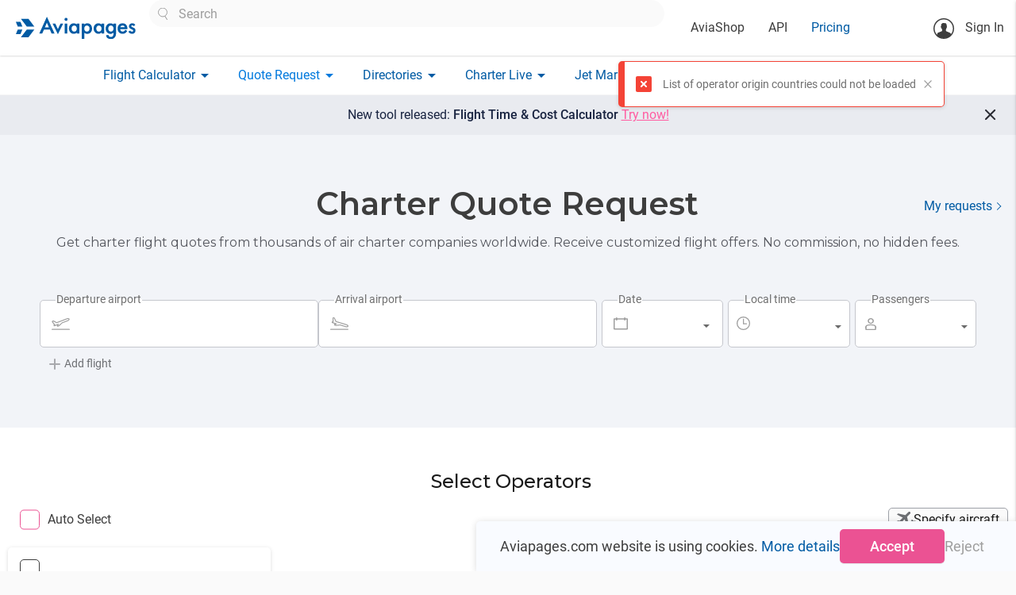

--- FILE ---
content_type: text/html; charset=utf-8
request_url: https://aviapages.com/quote/?ref_company_id=4543
body_size: 16887
content:



<!DOCTYPE html>
<html lang="en">
    <head>
        <meta charset="utf-8">
        
            <meta name="keywords" content="business aviation market, charter quote, flight plan, charter search, charter directory, notam, broker list, charter operators, wind map, aviation weather, charter rating">
        
        
        <meta name="description" content="Need a private jet charter quote? Get aircraft charter quotes from trusted operators worldwide. Compare flight options—no commission, no hidden fees.">

        <meta name="viewport" content="width=device-width">
        <meta property="og:image" content="/static/app/images/site/logo_social.png" />
        <meta itemprop="image" content="/static/app/images/site/logo_social.png"/>
        <meta name="twitter:image:src" content="/static/app/images/site/logo_social.png"/>

        <link rel="shortcut icon" sizes="16x16 32x32 64x64" href="/static/app/images/icons/favicons/favicon.ico">
        <link rel="icon" type="image/png" sizes="196x196" href="/static/app/images/icons/favicons/favicon-192.png">
        <link rel="icon" type="image/png" sizes="160x160" href="/static/app/images/icons/favicons/favicon-160.png">
        <link rel="icon" type="image/png" sizes="96x96" href="/static/app/images/icons/favicons/favicon-96.png">
        <link rel="icon" type="image/png" sizes="64x64" href="/static/app/images/icons/favicons/favicon-64.png">
        <link rel="icon" type="image/png" sizes="32x32" href="/static/app/images/icons/favicons/favicon-32.png">
        <link rel="icon" type="image/png" sizes="16x16" href="/static/app/images/icons/favicons/favicon-16.png">
        <link rel="apple-touch-icon" href="/static/app/images/icons/favicons/favicon-57.png">
        <link rel="apple-touch-icon" sizes="114x114" href="/static/app/images/icons/favicons/favicon-114.png">
        <link rel="apple-touch-icon" sizes="72x72" href="/static/app/images/icons/favicons/favicon-72.png">
        <link rel="apple-touch-icon" sizes="144x144" href="/static/app/images/icons/favicons/favicon-144.png">
        <link rel="apple-touch-icon" sizes="60x60" href="/static/app/images/icons/favicons/favicon-60.png">
        <link rel="apple-touch-icon" sizes="120x120" href="/static/app/images/icons/favicons/favicon-120.png">
        <link rel="apple-touch-icon" sizes="76x76" href="/static/app/images/icons/favicons/favicon-76.png">
        <link rel="apple-touch-icon" sizes="152x152" href="/static/app/images/icons/favicons/favicon-152.png">
        <link rel="apple-touch-icon" sizes="180x180" href="/static/app/images/icons/favicons/favicon-180.png">
        <meta name="msapplication-TileColor" content="#FFFFFF">
        <meta name="msapplication-TileImage" content="/static/app/images/icons/favicons/favicon-144.png">
        <meta name="msapplication-config" content="/static/app/images/icons/favicons/browserconfig.xml">
        <title>
            Jet Charter & Air Charter Quote | Compare Private Flights - Aviapages
        </title>

        <script>

            // Define dataLayer and the gtag function.
            window.dataLayer = window.dataLayer || [];

            function gtag() {
                dataLayer.push(arguments);
            }

            

            // Default ad_storage to 'denied' as a placeholder
            // Determine actual values based on your own requirements
            gtag('consent', 'default', {
                'ad_storage': 'denied',
                'ad_user_data': 'denied',
                'analytics_storage': 'denied',
                'functionality_storage': 'denied',
                'ad_personalization': 'denied',
                'personalization_storage': 'denied',
                'security_storage': 'denied',
             });
            
            gtag('config', 'GTM-K8X8VFN', { ' allow_enhanced_conversions':true } ) ;
            
            
            (function (w, d, s, l, i) {
                w[l] = w[l] || [];
                w[l].push({
                    'gtm.start':
                        new Date().getTime(), event: 'gtm.js'
                });
                var f = d.getElementsByTagName(s)[0],
                    j = d.createElement(s), dl = l != 'dataLayer' ? '&l=' + l : '';
                j.async = true;
                j.src =
                    'https://www.googletagmanager.com/gtm.js?id=' + i + dl;
                f.parentNode.insertBefore(j, f);
            })(window, document, 'script', 'dataLayer', 'GTM-K8X8VFN');

        </script>
    
        
        <link rel="preconnect" href="https://fonts.googleapis.com">
        <link rel="preconnect" href="https://fonts.gstatic.com" crossorigin>

        <link rel="stylesheet" type="text/css" href="https://fonts.googleapis.com/css?family=Roboto:300,400,500,600,700,900&amp;subset=cyrillic" />
        <link rel="stylesheet" type="text/css" href="https://fonts.googleapis.com/css?family=Roboto+Condensed:300,400,700&amp;subset=cyrillic" />


        <link rel="stylesheet" href="/static/app/fonts/material_icons/material_icons.css?v=0.98.30" type="text/css"/>
        <link rel="stylesheet" href="/static/vendor/materialize-0.100.2/css/materialize.min.css?v=0.100.20" type="text/css"/>
        <link rel="stylesheet" href="/static/app/css/base.css?v=2.8.14558" type="text/css" />
        

    </head>

    <body class="homepage">
        <!-- Google Tag Manager (noscript) -->
        <noscript><iframe src="https://www.googletagmanager.com/ns.html?id=GTM-K8X8VFN"
        height="0" width="0" style="display:none;visibility:hidden"></iframe></noscript>
        <!-- End Google Tag Manager (noscript) -->

        <main id="wrapper">
            <header>
                <nav class="top_nav ap_white">
                    <div class="nav-wrapper top_line">
                        <a href="/" class="brand-logo" >
                            
                                <img class="header_logo" width="153" height="29" src="/static/app/images/v6/header_logo.svg" alt="logo" title="logo">
                            
                        </a>

                        <div class="header_center_container hide-on-medium-custom">
                            <div class="site_search_wrapper ">
                                <div class="custom_selectize left-align">
                                    <select id="header_site_search" class="site_search_control"
                                            placeholder="Search"></select>
                                </div>
                            </div>
                            <div class="left top_header_links_wrapper">
                                <ul>
                                    <li>
                                        <a class="black_link " href="/aviashop/">AviaShop</a>
                                    </li>
                                    <li>
                                        <a class="black_link " href="/aviapages_api/">API</a>
                                    </li>
                                    <li>
                                        <a href="/pricing/" class="base_color_link ">Pricing</a>
                                    </li>
                                    
                                </ul>
                            </div>

                        </div>

                        <div class="right_wrapper">
                            <ul class="">
                                <li class="notifications_icons_cont">
                                    <a href="#" class="site_search_icon show-on-medium-custom hide" title="Site search" aria-label="Site search button">
                                        <img src="/static/app/images/v6/site_search_icon.svg" alt="Site search icon">
                                    </a>
                                    
                                </li>
                            </ul>

                            <ul class="hide-on-medium-custom">
                                <li class="reg_container right">
                                    
                                        <a class="login modal-trigger" href="#login_modal"  data-target="login_modal" >
                                            <svg class="sing_in_icon" width="26" height="26" viewBox="0 0 26 26"
                                                 fill="none"
                                                 xmlns="http://www.w3.org/2000/svg">
                                                <circle cx="13" cy="13" r="12.25" stroke="#3D3D3D" stroke-width="1.5"/>
                                                <path d="M16.4058 11.161C16.2208 12.1192 16.2208 13.2456 15.851 13.9684C15.3299 14.9939 14.1699 15.6327 13.2285 15.6327C12.2367 15.6327 11.1272 14.9434 10.606 13.8171C10.2866 13.1279 9.95041 11.3796 9.84955 10.5054C9.59739 7.96697 10.7405 6.53805 13.2621 6.48762C16.0527 6.40357 16.8765 8.75708 16.4058 11.161Z"
                                                      fill="#3D3D3D"/>
                                                <path d="M10.0009 10.3206C9.61422 10.102 9.24438 10.1356 9.32844 10.6063C9.39568 11.077 9.51336 12.321 9.76552 12.5396C10.0177 12.7581 10.2698 12.8254 10.4043 12.5732C10.5388 12.321 10.0009 10.3206 10.0009 10.3206Z"
                                                      fill="#3D3D3D"/>
                                                <path d="M16.2545 10.1189C16.6412 9.90039 17.011 9.93401 16.9269 10.4047C16.8597 10.8754 16.742 12.1194 16.4899 12.338C16.2377 12.5565 15.9855 12.6237 15.8511 12.3716C15.7166 12.1194 16.2545 10.1189 16.2545 10.1189Z"
                                                      fill="#3D3D3D"/>
                                                <path d="M10.9927 13.6325C11.0935 14.6412 11.0599 16.1373 10.8414 16.8938C10.875 16.9274 11.7659 18.743 13.447 18.6421C15.0272 18.5413 15.6324 16.7761 15.6324 16.7761C15.6324 16.7761 15.2626 14.8933 15.5316 13.7334C15.7501 12.7247 10.9927 13.6325 10.9927 13.6325Z"
                                                      fill="#3D3D3D"/>
                                                <path d="M21.7012 19.1969C21.4826 18.5581 20.4404 18.1883 20.4404 18.1883L16.1872 16.4231L15.4307 15.2968L13.2622 16.6249L11.0768 15.2968L10.4043 16.4231L6.20162 18.0202C6.20162 18.0202 5.546 18.2723 5.12573 18.743C4.94081 18.9448 4.5 19.5 4.5 22.5L8 24.5L12.9333 25L17.5 24.5L22 22C22 19.5 21.7852 19.4491 21.7012 19.1969Z"
                                                      fill="#3D3D3D"/>
                                                <path d="M11.1104 7.10994C10.9928 6.18535 11.5307 5.7987 13.3463 6.1013C14.439 6.28621 15.6662 6.77373 15.7838 6.15173C15.8343 5.91638 16.3722 7.194 15.6662 7.58065C15.2795 7.79919 11.5139 7.36211 11.5139 7.36211L11.1104 7.10994Z"
                                                      fill="#3D3D3D"/>
                                                <path d="M11.2281 7.02571C11.0936 6.8576 10.6397 6.73993 10.3875 6.99209C10.1354 7.24425 9.32843 8.2529 9.71508 10.2702C10.1017 12.2875 10.6397 10.5224 10.6397 10.5224L11.1944 7.12657L11.2281 7.02571Z"
                                                      fill="#3D3D3D"/>
                                                <path d="M15.5652 7.10987C15.7333 7.04262 16.0359 6.94176 16.2376 7.29479C16.473 7.71506 16.8596 8.875 16.4898 10.3375C16.0695 12.0522 15.9182 10.2367 15.9182 10.2367L15.0945 7.47971L15.5652 7.10987Z"
                                                      fill="#3D3D3D"/>
                                            </svg>
                                            Sign In</a>
                                    
                                </li>
                            </ul>
                            <a href="#" data-activates="mobile"
                               class="sidenav-trigger show-on-medium-custom button-collapse right ap_blue_text">
                                <img src="/static/app/images/v6/menu_icon.svg" alt="menu icon">
                            </a>

                        </div>
                    </div>
                </nav>
                <nav class="bottom_nav ap_white hide-on-medium-custom">
                    <div class="nav-wrapper bottom_line">
                        <ul class="">




                            <li>
                                <a class="base_color_link dropdown-button "
                                    data-activates="flight_calculator-dropdown" href="#"><span>Flight Calculator</span><i
                                        class="material-icons right">arrow_drop_down</i></a>
                            </li>

                            <li>
                                <a class="base_color_link dropdown-button active_route"
                                   data-activates="charter_request-dropdown" href="#"><span>Quote Request</span><i
                                        class="material-icons right">arrow_drop_down</i></a>
                            </li>

                            <li>
                                <a class="base_color_link dropdown-button
                                    "
                                   data-activates="catalogues-dropdown" href="#">
                                    <span>Directories</span><i
                                        class="material-icons right">arrow_drop_down</i>
                                </a>
                            </li>
                            <li>
                                <a class="base_color_link dropdown-button " data-activates="charterlive-dropdown" href="#">
                                    <span>Charter Live</span><i class="material-icons right">arrow_drop_down</i>
                                </a>
                            </li>
                            <li>
                                <a href="/jet_market/" class="base_color_link ">Jet Market</a>
                            </li>
                        </ul>



                        <a class="more_products_link dropdown-button black_link right" data-activates="more-products-dropdown" href="#"><span>More Products</span><i
                                        class="material-icons right">arrow_drop_down</i></a>
                    </div>
                </nav>

                <div class="mobile_search_control_wrapper ap_hide hide-on-medium-custom clearfix">
                    <div class="site_search_wrapper" >
                        <div class="custom_selectize left-align">
                            <select id="mobile_header_site_search" class="site_search_control"
                                    placeholder="Search"></select>
                        </div>
                    </div>
                </div>




                <ul id="mobile" class="side-nav collapsible collapsible-accordion ">

                    
                        <li class="bold no-padding login_cont reg_container">
                            <a class="login  modal-trigger "  href="#login_modal" data-target="login_modal">
                                <svg class="sing_in_icon" width="26" height="26" viewBox="0 0 26 26"
                                     fill="none"
                                     xmlns="http://www.w3.org/2000/svg">
                                    <circle cx="13" cy="13" r="12.25" stroke="#3D3D3D" stroke-width="1.5"/>
                                    <path d="M16.4058 11.161C16.2208 12.1192 16.2208 13.2456 15.851 13.9684C15.3299 14.9939 14.1699 15.6327 13.2285 15.6327C12.2367 15.6327 11.1272 14.9434 10.606 13.8171C10.2866 13.1279 9.95041 11.3796 9.84955 10.5054C9.59739 7.96697 10.7405 6.53805 13.2621 6.48762C16.0527 6.40357 16.8765 8.75708 16.4058 11.161Z"
                                          fill="#3D3D3D"/>
                                    <path d="M10.0009 10.3206C9.61422 10.102 9.24438 10.1356 9.32844 10.6063C9.39568 11.077 9.51336 12.321 9.76552 12.5396C10.0177 12.7581 10.2698 12.8254 10.4043 12.5732C10.5388 12.321 10.0009 10.3206 10.0009 10.3206Z"
                                          fill="#3D3D3D"/>
                                    <path d="M16.2545 10.1189C16.6412 9.90039 17.011 9.93401 16.9269 10.4047C16.8597 10.8754 16.742 12.1194 16.4899 12.338C16.2377 12.5565 15.9855 12.6237 15.8511 12.3716C15.7166 12.1194 16.2545 10.1189 16.2545 10.1189Z"
                                          fill="#3D3D3D"/>
                                    <path d="M10.9927 13.6325C11.0935 14.6412 11.0599 16.1373 10.8414 16.8938C10.875 16.9274 11.7659 18.743 13.447 18.6421C15.0272 18.5413 15.6324 16.7761 15.6324 16.7761C15.6324 16.7761 15.2626 14.8933 15.5316 13.7334C15.7501 12.7247 10.9927 13.6325 10.9927 13.6325Z"
                                          fill="#3D3D3D"/>
                                    <path d="M21.7012 19.1969C21.4826 18.5581 20.4404 18.1883 20.4404 18.1883L16.1872 16.4231L15.4307 15.2968L13.2622 16.6249L11.0768 15.2968L10.4043 16.4231L6.20162 18.0202C6.20162 18.0202 5.546 18.2723 5.12573 18.743C4.94081 18.9448 4.5 19.5 4.5 22.5L8 24.5L12.9333 25L17.5 24.5L22 22C22 19.5 21.7852 19.4491 21.7012 19.1969Z"
                                          fill="#3D3D3D"/>
                                    <path d="M11.1104 7.10994C10.9928 6.18535 11.5307 5.7987 13.3463 6.1013C14.439 6.28621 15.6662 6.77373 15.7838 6.15173C15.8343 5.91638 16.3722 7.194 15.6662 7.58065C15.2795 7.79919 11.5139 7.36211 11.5139 7.36211L11.1104 7.10994Z"
                                          fill="#3D3D3D"/>
                                    <path d="M11.2281 7.02571C11.0936 6.8576 10.6397 6.73993 10.3875 6.99209C10.1354 7.24425 9.32843 8.2529 9.71508 10.2702C10.1017 12.2875 10.6397 10.5224 10.6397 10.5224L11.1944 7.12657L11.2281 7.02571Z"
                                          fill="#3D3D3D"/>
                                    <path d="M15.5652 7.10987C15.7333 7.04262 16.0359 6.94176 16.2376 7.29479C16.473 7.71506 16.8596 8.875 16.4898 10.3375C16.0695 12.0522 15.9182 10.2367 15.9182 10.2367L15.0945 7.47971L15.5652 7.10987Z"
                                          fill="#3D3D3D"/>
                                </svg>Sign In</a>
                        </li>
                    
                    <li class="ap_margin_top_35">
                        <a class="black_link " href="/aviapages_api/">API</a>
                    </li>

                    <li>
                        <a href="/pricing/" class="base_color_link">Pricing</a>
                    </li>


                    <li class="company_cont">
                        
                    </li>





                    <li class="bold no-padding">
                        <a href="#" class="base_color_link collapsible-header waves-effect">Flight Calculator<i
                                class="material-icons">arrow_drop_down</i></a>
                        <div class="collapsible-body flight_calculator_mobile_collapsible_body">
                            <ul>
                                <li><a href="/flight_route_calculator/" class="black_link">Flight Calculator</a></li>
                                <li><a href="/charter-flight-calculator/" class="black_link">
                                    <span style="line-height: 120%; display: inline-block;vertical-align: middle;">
                                        New Flight Time & Price Calculator</span>
                                </a></li>
                            </ul>
                        </div>
                    </li>


                    <li class="bold no-padding">
                        <a href="#" class="base_color_link collapsible-header waves-effect">Quote Request<i
                                class="material-icons">arrow_drop_down</i></a>
                        <div class="collapsible-body charter_request_mobile_collapsible_body">
                            <ul>
                                <li><a href="/quote/" class="black_link">New Request</a></li>
                                <li><a href="/my_requests/" class="black_link">My Requests</a></li>
                                
                            </ul>
                        </div>
                    </li>

                    <li class="bold no-padding catalogues_cont">
                        <a href="#" class="base_color_link collapsible-header waves-effect">Directories<i
                                class="material-icons">arrow_drop_down</i></a>
                        <div class="collapsible-body">
                            <ul>
                                <li><a href="/charter_aircraft/" class="black_link">Charter Aircraft</a></li>
                                <li class="tools_link companies_tools_links" data-name='avia_docs'>
                                    <a href="/companies/" class="black_link">Companies</a>
                                    <div class="companies_small_links">
                                        <a href="/companies/?is_operator=true">Operators</a>
                                        <a href="/companies/?is_broker=true">Brokers</a>
                                        <a href="/companies/?is_aircraft_dealer=true">Dealers</a>
                                        <a href="/companies/?is_handling=true">Handling</a>
                                        <a href="/companies/?is_flight_support=true">Flight Support</a>
                                        <a href="/companies/?is_catering=true">Catering</a>
                                        <a href="/companies/?is_fuel_supply=true">Fuel Suppliers</a>
                                    </div>
                                </li>

                                <li><a href="/helicopters/" class="black_link">Helicopters</a></li>
                                <li><a href="/airports/" class="black_link">Airports</a></li>
                                <li><a href="/fbos/" class="black_link">FBO's</a></li>
                                <li><a href="/mros/" class="black_link">MRO's</a></li>
                                <li><a href="/aircraft-types/" class="black_link">Aircraft Types</a></li>
                            </ul>
                        </div>
                    </li>

                    <li class="bold no-padding">
                        <a href="#" class="base_color_link collapsible-header waves-effect">Charter Live<i
                                class="material-icons">arrow_drop_down</i></a>
                        <div class="collapsible-body">
                            <ul>
                                <li class="">
                                    <a href="/charter_live/" class="black_link">Overview</a>
                                </li>
                                <li class="">
                                    <a href="/charter_live/#empty_legs" class="black_link">Empty legs</a>
                                </li>
                                <li>
                                    <a href="/charter_live/#trip_board" class="black_link">Trip board</a>
                                </li>
                                <li>
                                    <a href="/charter_live/#position" class="black_link">Aircraft positioning</a>
                                </li>



                                <li>
                                    <a href="/charter_live/#sigmet" class="black_link">SIGMET</a>
                                </li>
                                <li>
                                    <a href="/charter_live/#weather" class="black_link">Weather</a>
                                </li>
                            </ul>
                        </div>
                    </li>

                    <li>
                        <a href="/jet_market/" class="base_color_link">Jet Market

                        </a>
                    </li>

                    <li class="tools_link"><a href="/mobile_aps/" class="base_color_link">Mobile Apps</a></li>


                    <li class="bold no-padding">
                        <a href="#" class="base_color_link collapsible-header waves-effect">More Products<i
                                class="material-icons">arrow_drop_down</i></a>
                        <div class="collapsible-body">
                            <ul>
                                <li>
                                    <a href="/aviashop/"
                                       class="black_link ">AviaShop</a>
                                </li>
                                 <li>
                                     <a href="/flight_tracker/" class="black_link">Flight Tracker</a>
                                 </li>

                                <li class="buzz">
                                    <a class="black_link" href="/buzz/">Buzz
                                        
                                        
                                        
                                        
                                        
                                    </a>
                                </li>

                                <li ><a href="/range_map/" class="black_link">Range Map</a></li>
                                <li>
                                    <a class="black_link" href="/avia_docs/">Avia Docs</a>
                                </li>
                                <li>
                                    <a class="black_link" href="/leon/connect/">Leon Connect</a>
                                </li>
                                <li>
                                    <a class="black_link" href="/fl3xx_connect/">FL3XX Connect</a>
                                </li>
                                <li>
                                    <a class="black_link"  href="/skylegs_connect/">Skylegs Connect</a>
                                </li>
                            </ul>
                        </div>
                    </li>

                </ul>




                <ul id="user-dropdown" class="dropdown-content">
                    <li><a href="/account_settings/">Account Settings</a></li>

                    <li class="watchlist_list">
                        <ul class="collapsible collapsible-accordion watchlist_collapsible desktop">
                            <li>
                                <a href="#" class="collapsible-header waves-effect watchlist empty">Watchlist<i class="material-icons">arrow_drop_down</i></a>
                                <div class="collapsible-body">
                                    <ul>
                                    </ul>
                                </div>
                            </li>
                        </ul>
                    </li>
                    <li>
                        <form class="logout_button black_link" action="/accounts/logout/?next=/ " method="post">
                            <input type="hidden" name="csrfmiddlewaretoken" value="4ybAn3zOL6JhzgSZg2xFfmT1SnrhgDiCZKax0DtFUd7v46bWB3PZyCI0Tg2N5g25">
                            <button type="submit">Logout</button>
                        </form>

                    
                    </li>

                </ul>

                <ul id="flight_calculator-dropdown" class="dropdown-content">
                    <li><a href="/flight_route_calculator/" class="">Flight Time Calculator</a></li>
                    <li><a href="/charter-flight-calculator/" class="black_link">New Flight Time & Price Calculator</a></li>
                </ul>
                <ul id="charter_request-dropdown" class="dropdown-content">
                    <li><a href="/quote/" class="">New Request</a></li>
                    <li><a href="/my_requests/" class="black_link">My Requests</a></li>
                    
                </ul>

                <ul id="catalogues-dropdown" class="dropdown-content">
                    <li><a class="black_link" href="/charter_aircraft/">Charter Aircraft</a></li>
                    <li class="tools_link companies_tools_links" data-name='avia_docs'>
                        <a href="/companies/">Companies</a>
                        <div class="companies_small_links" >
                             <a class="" href="/companies/?is_operator=true">Operators</a>
                             <a class="" href="/companies/?is_broker=true">Brokers</a>
                             <a class="" href="/companies/?is_aircraft_dealer=true">Dealers</a>
                             <a class="" href="/companies/?is_handling=true">Handling</a>
                             <a class="" href="/companies/?is_flight_support=true">Flight Support</a>
                             <a class="" href="/companies/?is_catering=true">Catering</a>
                             <a class="" href="/companies/?is_fuel_supply=true">Fuel Suppliers</a>
                        </div>
                    </li>

                    <li><a class="black_link" href="/helicopters/">Helicopters</a></li>
                    <li><a class="black_link" href="/airports/">Airports</a></li>
                    <li><a class="black_link" href="/fbos/">FBO's</a></li>
                    <li><a class="black_link" href="/mros/">MRO's</a></li>
                    <li><a class="black_link tools_link" href="/aircraft-types/">Aircraft Types</a></li>
                </ul>

                <ul id="charterlive-dropdown" class="dropdown-content">
                    <li class="">
                        <a href="/charter_live/">Overview</a>
                    </li>
                    <li class="">
                        <a href="/charter_live/#empty_legs">Empty legs</a>
                    </li>
                    <li>
                        <a href="/charter_live/#trip_board">Trip board</a>
                    </li>
                    <li>
                        <a href="/charter_live/#position">Aircraft positioning</a>
                    </li>



                    <li>
                        <a href="/charter_live/#sigmet">SIGMET</a>
                    </li>
                    <li>
                        <a href="/charter_live/#weather">Weather</a>
                    </li>
                </ul>

                <ul id="more-products-dropdown" class="dropdown-content">
                    <li>
                        <a href="/flight_tracker/" class="black_link">Flight Tracker</a>
                    </li>
                    <li>
                        <a class="black_link"
                           href="/buzz/">Buzz</a>
                    </li>
                    <li>
                        <a class="black_link" href="/range_map/">Range Map</a>
                    </li>
                    <li>
                        <a class="black_link" href="/avia_docs/">Avia Docs</a>
                    </li>
                    <li>
                        <a class="black_link" href="/leon/connect/">Leon Connect</a>
                    </li>
                    <li>
                        <a class="black_link" style="padding-right: 0" href="/fl3xx_connect/">FL3XX Connect</a>
                    </li>
                    <li>
                        <a class="black_link" style="padding-right: 0" href="/skylegs_connect/">Skylegs Connect</a>
                    </li>











                </ul>
            </header>











            <div id="animated_notice" class="center  ap_fs_18 clearfix black_friday_notice">
                 <a class="ap_white_text link" href="/pricing/">
                    Special offer <span class="ap_fw_700" >- 40% Off</span></a>

                <a href="#" class="close_notice_button">
                    <svg xmlns="http://www.w3.org/2000/svg" width="17" height="15" viewBox="0 0 17 15" fill="none">
                    <line x1="2.70711" y1="1.29289" x2="15.7071" y2="14.2929" stroke="white" stroke-width="2"/>
                    <line y1="-1" x2="18.3848" y2="-1" transform="matrix(-0.707107 0.707107 0.707107 0.707107 15 2)" stroke="white" stroke-width="2"/>
                    </svg>
                </a>
            </div>

            <a href="/charter-flight-calculator/" id="animated_notice" class="center  ap_fs_18 clearfix new_frc_notice">
                 <span>
                     New tool released: <span class="ap_fw_500">Flight Time & Cost Calculator</span> <span class="accent_color" style="text-decoration: underline; white-space: nowrap;">Try now!</span>
                 </span>

                <span href="#" class="close_new_frc_notice">
                    <svg width="24" height="24" viewBox="0 0 24 24" fill="none" xmlns="http://www.w3.org/2000/svg">
                        <path d="M11.575 12.975L6.675 17.875C6.49167 18.0583 6.25833 18.15 5.975 18.15C5.69167 18.15 5.45833 18.0583 5.275 17.875C5.09167 17.6917 5 17.4583 5 17.175C5 16.8917 5.09167 16.6583 5.275 16.475L10.175 11.575L5.275 6.675C5.09167 6.49167 5 6.25833 5 5.975C5 5.69167 5.09167 5.45833 5.275 5.275C5.45833 5.09167 5.69167 5 5.975 5C6.25833 5 6.49167 5.09167 6.675 5.275L11.575 10.175L16.475 5.275C16.6583 5.09167 16.8917 5 17.175 5C17.4583 5 17.6917 5.09167 17.875 5.275C18.0583 5.45833 18.15 5.69167 18.15 5.975C18.15 6.25833 18.0583 6.49167 17.875 6.675L12.975 11.575L17.875 16.475C18.0583 16.6583 18.15 16.8917 18.15 17.175C18.15 17.4583 18.0583 17.6917 17.875 17.875C17.6917 18.0583 17.4583 18.15 17.175 18.15C16.8917 18.15 16.6583 18.0583 16.475 17.875L11.575 12.975Z"
                          fill="#2A2C33"/>
                    </svg>
                </span>
            </a>


            <div id="messenger" class="z-depth-1 "></div>

            

<div id="content">
    <div class="holder">
        <section id="quote__section">
            <div class="title_container center">

                <h1>Charter Quote Request</h1>
                <a href="/my_requests/" class="title_container_link base_color_link link_right_arrow ap_ff">My requests</a>
                <h2 class="">Get charter flight quotes from thousands of air charter companies worldwide.
                    Receive customized flight offers. No commission, no hidden fees.
                </h2>
            </div>
            <div id="legs" class="">
                <div id="leg_0" class="leg clearfix">
                    <div class="leg_number ap_hide">
                        <span class="">1</span>
                    </div>
                    <div class="leg__row">
                        <div class="airport_controls__row">
                            <div class="custom_selectize border_placeholder" border-placeholder="Departure airport">
                                <select id="select-airport_10" class="select-airport departure_airport"  >
                                </select>
                            </div>
                            <div class="custom_selectize border_placeholder" border-placeholder="Arrival airport">
                                <select id="select-airport_20" class="select-airport arrival_airport" >
                                </select>
                            </div>
                        </div>
                        <div class="select__controls__row select__controls__row--second">

                            <div class="datepicker_container border_placeholder customized_datepicker" border-placeholder="Date">
                                <input  type="date" class="datepicker" value="" id="dp-10">
                                 <span class="caret">▼</span>
                            </div>
                            <div class=" mater_select bordered border_placeholder" border-placeholder="Local time" >
                                <select class="time">
                                </select>
                            </div>
                            <div class=" mater_select bordered border_placeholder" border-placeholder="Passengers">
                                <select  class="pax">
                                </select>
                            </div>
                        </div>
                    </div>
                </div>
            </div>
            <div class="edit_container_wrapper">
                <div class="edit_leg_container">
                    <div class="ap_fs_14 ap_display_flex" style="width: 100%">
                         <a href="#" id="add_leg"  class="ap_display_flex">
                             <svg class="add_flight_icon" width="14" height="14" viewBox="0 0 14 14" fill="none" xmlns="http://www.w3.org/2000/svg">
                                <rect y="6" width="14" height="2" rx="1" fill="#A8A9AD"/>
                                <rect x="8" width="14" height="2" rx="1" transform="rotate(90 8 0)" fill="#A8A9AD"/>
                            </svg>
                             Add flight
                         </a>
                        <a href="#" id="remove_leg" class="ap_display_flex ap_hide">
                            <svg class="remove_flight_icon" width="14" height="2" viewBox="0 0 14 2" fill="none"
                                 xmlns="http://www.w3.org/2000/svg">
                                <rect width="14" height="2" rx="1"  fill="#A8A9AD"/>
                            </svg>
                            Remove flight
                        </a>
                    </div>
                </div>
            </div>









        </section>
        <section id="operators__section">
            <div class="center operators__section__title__wrapper">
                <div class="ap_span_inline_block" style="padding-right: 36px;margin-left: 44px;position: relative;">
                    <h2 class="operators__section__title">Select Operators</h2>
                    <div class="redraw_operators_table_throbber ap_hide">
                        <div class="preloader-wrapper small active">
                            <div class="spinner-layer spinner-blue-only">
                                <div class="circle-clipper left">
                                    <div class="circle"></div>
                                </div>
                                <div class="gap-patch">
                                    <div class="circle"></div>
                                </div>
                                <div class="circle-clipper right">
                                    <div class="circle"></div>
                                </div>
                            </div>
                        </div>
                    </div>
                </div>
            </div>

            <div class="operators_table__controls">
                <div class="auto_select_checkbox__holder">
                    <input id="auto_select_checkbox" type="checkbox" class="auto_select_checkbox filled-in accent_checkbox big_checkbox">
                    <label for="auto_select_checkbox">
                        <span class="hover_circle"></span>
                        <span class="label_text" >Auto Select</span>
                    </label>
                </div>

                <button class="specify_aircraft_btn ">
                    <svg class="ac_icon" width="21" height="20" viewBox="0 0 21 20" fill="none" xmlns="http://www.w3.org/2000/svg">
                        <path d="M9.55 9.63148L5.66 13.5009L6 16.0006L4.95 17.0604L3.18 13.8709L0 12.1111L1.06 11.0513L3.54 11.4012L7.43 7.50179L0 3.62234L1.41 2.21254L10.61 4.33224L14.5 0.442798C14.6386 0.302528 14.8036 0.191159 14.9856 0.115149C15.1676 0.0391395 15.3628 0 15.56 0C15.7572 0 15.9524 0.0391395 16.1344 0.115149C16.3164 0.191159 16.4814 0.302528 16.62 0.442798C17.2 1.03271 17.2 2.00257 16.62 2.56249L12.73 6.45194L14.03 12.1011L11.94 14.1908L9.55 9.63148ZM11 17.9603V20H13.04L19.17 13.8809L17.13 11.8312L11 17.9603ZM20.85 11.4712L19.53 10.1514C19.33 9.95144 19 9.95144 18.81 10.1514L17.83 11.1313L19.87 13.171L20.85 12.1911C21.05 12.0011 21.05 11.6712 20.85 11.4712Z"
                              fill="#6D6F73"/>
                    </svg>
                    <svg class="close_icon" width="14" height="14" viewBox="0 0 14 14" fill="none" xmlns="http://www.w3.org/2000/svg">
                        <path d="M12.75 0.75L0.75 12.75M12.75 12.75L0.75 0.75" stroke="#2A2C33" stroke-width="1.5"
                              stroke-linecap="round" stroke-linejoin="round"/>
                    </svg>

                    Specify aircraft
                </button>

            </div>

            <div class="operators_table__wrapper">


                <div id="filters__holder" style="display: none;">
                    <div class="filters__header">

                        <button class="specify_aircraft_btn ">
                            <svg class="ac_icon" width="21" height="20" viewBox="0 0 21 20" fill="none"
                                 xmlns="http://www.w3.org/2000/svg">
                                <path d="M9.55 9.63148L5.66 13.5009L6 16.0006L4.95 17.0604L3.18 13.8709L0 12.1111L1.06 11.0513L3.54 11.4012L7.43 7.50179L0 3.62234L1.41 2.21254L10.61 4.33224L14.5 0.442798C14.6386 0.302528 14.8036 0.191159 14.9856 0.115149C15.1676 0.0391395 15.3628 0 15.56 0C15.7572 0 15.9524 0.0391395 16.1344 0.115149C16.3164 0.191159 16.4814 0.302528 16.62 0.442798C17.2 1.03271 17.2 2.00257 16.62 2.56249L12.73 6.45194L14.03 12.1011L11.94 14.1908L9.55 9.63148ZM11 17.9603V20H13.04L19.17 13.8809L17.13 11.8312L11 17.9603ZM20.85 11.4712L19.53 10.1514C19.33 9.95144 19 9.95144 18.81 10.1514L17.83 11.1313L19.87 13.171L20.85 12.1911C21.05 12.0011 21.05 11.6712 20.85 11.4712Z"
                                      fill="#6D6F73"/>
                            </svg>
                            <svg class="close_icon" width="14" height="14" viewBox="0 0 14 14" fill="none"
                                 xmlns="http://www.w3.org/2000/svg">
                                <path d="M12.75 0.75L0.75 12.75M12.75 12.75L0.75 0.75" stroke="#2A2C33"
                                      stroke-width="1.5"
                                      stroke-linecap="round" stroke-linejoin="round"/>
                            </svg>
                            Specify aircraft
                        </button>

                    </div>

                    <div id="filters" class="clearfix">

                        <div class="center">
                            <div class="switch type_switcher">
                                <label>
                                    <input type="checkbox" id="type_switcher" autocomplete="off">
                                    <span class="class_switched">Aircraft class</span>
                                    <span class="lever"></span>
                                    <span class="type_switched">Aircraft type</span>
                                </label>
                            </div>
                        </div>

                        <div id="categories_tags" class="cloud_tags center"></div>

                        <div class="ap_center select_aircraft_type_wrapper ap_hide ap_margin_bottom_20">
                            <div class="select_aircraft_type border_placeholder" border-placeholder="Aircraft type">
                                <input class="jstree-search-input" type="text" value="">
                            </div>
                        </div>

                        <div class="special__services">
                            <p class="special_services__label">
                                Special Services
                            </p>
                            <div class="special_services__tags_wrapper">
                                <div id="special_service_is_ambulance" class="special_services__tag ">Ambulance</div>
                                <div id="special_service_is_cargo" class="special_services__tag">Cargo</div>
                            </div>
                        </div>

                        <div class="mater_select_container" >
                            <div class="mater_select bordered border_placeholder" border-placeholder="Year of production or refurbishment">
                                <select id="refurbished_gte" >
                                </select>
                            </div>
                            <div class="mater_select bordered border_placeholder" border-placeholder="Sleeping places">
                                <select id="sleeping_places_gte" >
                                </select>
                            </div>
    
    
    
    
                        </div>

                        <div id="checkboxes_container" class="checkboxes_container">
                            <div class="checkboxes_container--label">Amenities</div>
                            <div class="checkboxes__grid">
                                <div class="checkbox_filter">
                                    <input type="checkbox" class="filled-in blue_checkbox" id="filter_cabin_crew"/>
                                    <label for="filter_cabin_crew">Cabin crew</label>
                                </div>
                                <div class="checkbox_filter">
                                    <input type="checkbox" class="filled-in blue_checkbox" id="filter_shower"/>
                                    <label for="filter_shower">Shower</label>
                                </div>
                                <div class="checkbox_filter">
                                    <input type="checkbox" class="filled-in blue_checkbox" id="filter_entertainment_system"/>
                                    <label for="filter_entertainment_system">Entertainment system</label>
                                </div>
                                <div class="checkbox_filter">
                                    <input type="checkbox" class="filled-in blue_checkbox" id="filter_hot_meal"/>
                                    <label for="filter_hot_meal">Hot meal</label>
                                </div>
                                <div class="checkbox_filter">
                                    <input type="checkbox" class="filled-in blue_checkbox" id="filter_medical_ramp"/>
                                    <label for="filter_medical_ramp">Medical ramp</label>
                                </div>
                                <div class="checkbox_filter">
                                    <input type="checkbox" class="filled-in blue_checkbox" id="filter_lavatory"/>
                                    <label for="filter_lavatory">Lavatory</label>
                                </div>

                                <div class="checkbox_filter">
                                    <input type="checkbox" class="filled-in blue_checkbox" id="filter_pets_allowed"/>
                                    <label for="filter_pets_allowed">Pets allowed</label>
                                </div>
                                <div class="checkbox_filter">
                                    <input type="checkbox" class="filled-in blue_checkbox" id="filter_smoking"/>
                                    <label for="filter_smoking">Smoking</label>
                                </div>
                                <div class="checkbox_filter">
                                    <input type="checkbox" class="filled-in blue_checkbox" id="filter_pediatric_critical_care"/>
                                    <label for="filter_pediatric_critical_care">Pediatric critical care</label>
                                </div>
                                <div class="checkbox_filter">
                                    <input type="checkbox" class="filled-in blue_checkbox" id="filter_satellite_phone" />
                                    <label for="filter_satellite_phone">Satellite phone</label>
                                </div>
                                <div class="checkbox_filter">
                                    <input type="checkbox" class="filled-in blue_checkbox" id="filter_adult_critical_care"/>
                                    <label for="filter_adult_critical_care">Adult critical care</label>
                                </div>
                                <div class="checkbox_filter">
                                    <input type="checkbox" class="filled-in blue_checkbox" id="filter_wireless_internet"/>
                                    <label for="filter_wireless_internet">Wireless internet</label>
                                </div>
    
    
    
    
                            </div>
                        </div>
                         <div class="ap_center operator_origin custom_selectize border_placeholder" border-placeholder="Operator origin" >
                             <select id="select-operator-country" class="select-operator-country " >
                             </select>
                         </div>
                    </div>
                </div>

                <div id="operators_table" class="list center">
                </div>
            </div>


             <div class="user_info--section additional_user_data_form"  style="display: none;" >
                <div class="user_info--grid user_info--container">
                    <div class="border_placeholder user_info__input--holder" border-placeholder="First name">
                        <input type="text" class="wrapped_input browser-default user_info__input" name="given_name"
                               value="" id="given_name">
                    </div>
                    <div class="bordered border_placeholder user_info__input--holder" border-placeholder="Last name">
                        <input type="text" class="wrapped_input browser-default user_info__input" name="family_name"
                               value="" id="family_name">
                    </div>
                </div>
            </div>

            
                <div class="user_info--section guest_quote">
                    <div class="user_info--container">

                        <div class="center">
                            <a class="guest_quote__login_link base_color_link modal-trigger ap_fs_18 ap_fw_500"
                               href="#login_modal" data-target="login_modal">Log In</a>
                            <span class="guest_quote__toggler">Or use a guest account</span>
                        </div>
                        <div class="guest_quote__wrapper">

                            <form class="user_info--grid guest_quote__form">

                                <div class="bordered user_info__input--holder">
                                    <input type="text" class="wrapped_input browser-default user_info__input"
                                           name="first_name"
                                           value="" id="guest_given_name" placeholder="First Name">
                                    <div class="guest_quote__validation_notification validation_notification">First name
                                        required
                                    </div>
                                </div>
                                <div class="bordered user_info__input--holder">
                                    <input type="text" class="wrapped_input browser-default user_info__input"
                                           name="last_name"
                                           value="" id="guest_family_name" placeholder="Last Name">
                                    <div class="guest_quote__validation_notification validation_notification"></div>
                                </div>

                                <div class="bordered user_info__input--holder">
                                    <input type="text" class="wrapped_input browser-default user_info__input" name="email"
                                           value="" id="guest_email" placeholder="Email">
                                    <div class="guest_quote__validation_notification validation_notification">Email
                                        required
                                    </div>
                                </div>

                                <input class="g-recaptcha_response" name="g-recaptcha_response"
                                       data-sitekey="6LdOF44aAAAAAH-tGMrvHFvsY0xUyWazqqrPPYaA" type="text" hidden>

                            </form>
                            <div class="guest_quote__captcha_terms captcha_terms_wrapper ap_fs_12 ap_margin_bottom_20">
                                This site is protected by reCAPTCHA and the Google
                                <a href="https://policies.google.com/privacy" class="base_color_link">Privacy Policy</a> and
                                <a href="https://policies.google.com/terms" class="base_color_link">Terms of Service</a>
                                apply.
                            </div>
                        </div>
                    </div>
                </div>

            

             <div class="operators__request--holder " >

                <div class="operators__request--container">

                    <div class="operators__request--checkboxes">
                        <div class="operators__request--checkboxes__holder">
                            <input class="filled-in blue_checkbox" type="checkbox" id="post_to_trip_board"
                                   checked/>
                            <label for="post_to_trip_board" class="tooltipped" data-position="top" data-delay="50"
                                   data-tooltip="Your request will be listed on Trip Board, thus making it visible to a significantly larger number of charter professionals">Post
                                to trip board
                            </label>
                            <span class="operators__request--checkboxes--description">
                                Your request will be listed on Trip Board, thus making it visible to a significantly
                                larger number of charter professionals
                            </span>

                        </div>
                        <div class="operators__request--checkboxes__holder">
                            <input class="filled-in blue_checkbox" type="checkbox" id="send_to_self"/>
                            <label for="send_to_self" class="tooltipped" data-position="top" data-delay="50"
                                   data-tooltip="You will receive a copy of email sent to operators you've requested">
                                Send a copy to yourself</label>
                            <span class="operators__request--checkboxes--description">
                                You will receive a copy of email sent to operators you've requested
                            </span>
                        </div>

                        

                    </div>



                        <div class="operators__request__comment--holder input-field ap_center border_placeholder" border-placeholder="Comment to seller (optional)">
                            <textarea id="comment_textarea" class="materialize-textarea wrapped_input"></textarea>
                            <ul class="autocomplete-content dropdown-content ap_hide">
                                <li><span>Please include all prices</span></li>
                                <li><span>Please include VIP lounges</span></li>
                                <li><span>Kindly quote each leg separately</span></li>
                                <li><span>No fuel stop</span></li>
                                <li><span>Fuel stop is acceptable</span></li>
                                <li><span>With infants</span></li>
                                <li><span>With pets</span></li>
                                <li><span>Dates are flexible</span></li>
                                <li><span>Empty leg, if possible</span></li>
                                <li><span>Ambulance flight</span></li>
                                <li><span>Cargo flight</span></li>
                                <li><span>ASAP, please</span></li>
                            </ul>
                        </div>

                        <a id="send_requests" class="send_requests base_btn">
                            <span class="send_requests__label">Send out requests (<span class="count_companies_to_request">0</span>)</span>
                            <div class="preloader_container_for_btn" >
                                <div class="preloader-wrapper small active">
                                    <div class="spinner-layer">
                                        <div class="circle-clipper left">
                                            <div class="circle"></div>
                                        </div><div class="gap-patch">
                                        <div class="circle"></div>
                                    </div><div class="circle-clipper right">
                                        <div class="circle"></div>
                                    </div>
                                    </div>
                                </div>
                            </div>
                        </a>


                </div>

            </div>




            <div class="charter_request_description">
                <h3 class="charter_request_description__title">About Charter Flight Quote Request Tool</h3>

                <h4 class="charter_request_description__sub_title">Find the Best Air Charter Quote with Our Private Jet Charter Quote Tool</h4>

                <p class="ap_margin_bottom_20">Looking for the perfect charter flight quote? Our Charter Quote Tool
                    makes chartering a private jet, helicopter, turboprop, air ambulance, or cargo flight simple and efficient.
                    Whether you're an individual traveler or a broker, our tool connects you with top charter operators in seconds.
                </p>

                <div class="charter_request_description__row">
                    <div class="charter_request_description__col">
                        <h4 class="charter_request_description__col--title">For Brokers</h4>
                        <iframe src="https://www.youtube-nocookie.com/embed/vM61o00bb9k?playlist=vM61o00bb9k&loop=1&controls=2&rel=0&showinfo=0"
                            title="Aviapages and Leon integration"
                            referrerpolicy="strict-origin-when-cross-origin"
                            frameborder="0"
                            allow="accelerometer; autoplay; clipboard-write; encrypted-media; gyroscope; picture-in-picture; web-share"
                            allowfullscreen >
                        </iframe>
                    </div>
                    <div class="charter_request_description__col">
                        <h4 class="charter_request_description__col--title">For Operators</h4>
                        <iframe src="https://www.youtube-nocookie.com/embed/t_rhZgGXFC0?playlist=t_rhZgGXFC0&loop=1&controls=2&rel=0&showinfo=0"
                                title="Aviapages and Leon integration"
                                referrerpolicy="strict-origin-when-cross-origin"
                                frameborder="0"
                                allow="accelerometer; autoplay; clipboard-write; encrypted-media; gyroscope; picture-in-picture; web-share"
                                allowfullscreen >
                        </iframe>
                    </div>
                </div>

                <h4 class="charter_request_description__sub_title">Types of Charter Flight Quotes You Can Request</h4>
                <ol>
                    <li>
                        <b>Helicopter Charter Quote</b> - Need a quick transfer or a scenic flight?
                        Enter your departure and arrival points, number of passengers, and special requirements.
                    </li>
                    <li>
                        <b>Private Jet Charter Quote</b> -  Flying private? Choose your aircraft type, class,
                        and amenities, and we’ll find the best private jet charter flight for you.
                    </li>
                    <li>
                        <b>Turboprop Charter</b> - For regional travel, request a tailored turboprop
                        charter quote based on your route and specifications.
                    </li>
                    <li>
                        <b>Air Ambulance Charter</b> -  In emergencies, time is critical.
                        Our tool connects you with trusted medevac operators for private jet medical transport.
                    </li>
                    <li>
                        <b>Air Cargo Charter</b> - Transporting cargo? Provide cargo details,
                        and we’ll find the most efficient and cost-effective air cargo charter quotes.
                    </li>
                </ol>

                <h4 class="charter_request_description__sub_title ap_margin_top_35">How to Get a Charter Flight Quote:</h4>

                <ul class="browser-default">
                    <li>
                        <b>Submit Your Request</b>
                        <br>
                        Enter your flight details, including departure and arrival airports,
                        number of passengers, and any specific aircraft requirements.
                    </li>
                    <li>
                        <b>Refine Your Search</b>
                        <br>
                        Use filters to customize your search based on cost, aircraft type, and travel preferences.
                    </li>
                    <li>
                        <b>Send Your Quote Request</b><br>
                        We instantly send your request to carefully selected charter operators via email, messengers, or API calls.
                        We filter operators based on availability, performance, and your specific criteria.
                    </li>
                    <li>
                       <b>No Hidden Fees</b><br>
                        We don’t charge commissions or extra fees.
                        The private jet charter cost you receive comes directly from the operator, ensuring transparency.
                    </li>
                    <li>
                       <b>Receive & Compare Quotes</b><br>
                        Operators will send you proposals via email, and you can track them conveniently in your dashboard.
                        Compare hourly rates and charter flight quotes to find the best option.
                    </li>
                </ul>

                <h3 class="charter_request_description__title">Why Choose Aviapages for Your Air Charter Quote?</h3>

                <h4 class="charter_request_description__sub_title">Effortless Jet Charter Quotes</h4>
                <p>
                    Finding a private jet can be overwhelming when dealing with multiple charter companies individually.
                    Our tool streamlines the process, delivering competitive quotes from multiple providers with a single request.
                </p>

                <h4 class="charter_request_description__sub_title">Comprehensive Aircraft Charter Quote Analysis</h4>
                <p>
                    Instead of searching manually, our tool provides complete charter flight quotes tailored to your needs.
                    Whether you require a business jet, luxury amenities, or specific routes, we match the best options for you.
                </p>

                <h4 class="charter_request_description__sub_title">Trusted & Verified Charter Operators</h4>
                <p>
                    We work only with certified operators who meet industry safety and quality standards.
                    When flying private, you deserve a reliable and hassle-free experience.
                </p>

                <h4 class="charter_request_description__sub_title">Save Time & Money</h4>
                <p>
                    Searching for an aircraft charter quote on your own is time-consuming. Our tool saves you valuable
                    hours while often securing better pricing.
                    By comparing multiple private jet charter costs side by side, you’ll find the best value without the extra effort.
                </p>
                <h4 class="charter_request_description__sub_title">A Smarter Way to Arrange Private Jet Travel</h4>
                <p>
                   Instead of spending hours contacting charter companies, let our Charter Quote Tool handle everything.
                    Need a last-minute flight or a planned trip? Our service quickly provides the best air charter quote with minimal effort.
                    <br>
                    <br>
                    Start today and experience how easy it is to get a jet charter quote.
                </p>
            </div>

        </section>
    </div>
</div>




        <div id="user_consent" >
            <div class="user_consent__wrapper">
                <div class="user_consent__label">Aviapages.com website is&nbsp;using&nbsp;cookies. <a href="/cookie_policy/" class="link base_color_link">More&nbsp;details</a></div>
                <div class="user_consent__buttons_container">
                    <a id="consent_accept_button" class="user_consent__accept_button accent_btn base_btn">Accept</a>
                    <a id="reject_all" class="user_consent__reject_button">Reject</a>
                </div>
            </div>
        </div>
        <!--dialog Window -->




        <div id="notifications_container" class="z-depth-2">
            <p class="ap_padding_bottom_20 center ap_fw_700">
                Notifications 
            </p>
            
                <ul class="ap_ff_rc">
                    <li>
                        No notifications yet
                    </li>
                </ul>
            
        </div>

            <!-- Login Modal -->
        <div id="login_modal" class="modal" tabindex="-1">
            <div class="modal-content">

                <div class="modal_logo_section modal-action modal-close" >
                    <img class="modal_logo" src="/static/app/images/v6/small_logo.svg" alt="logo">
                </div>
                <div class="modal_form_section">
                    <div class="form_wrapper_header clearfix">
                        <a href="#" class="modal-action modal-close right">
                            <img class="close_modal_icon" src="/static/app/images/v6/close_modal_icon.svg" alt="close icon">
                        </a>
                    </div>
                    <h4 class="modal_form_section_title">Log In</h4>

                    <div class="modal_form_wrapper">
                        <div class="social_auth_buttons">

                            <a class="modal_form_social_auth_button" href="/login/google-oauth2/?next=/quote/" >
                                <img src="/static/app/images/site/google_oauth_icon.png" alt="google login"
                                    title="google login"/></a>

                             <a class="modal_form_social_auth_button"
                               href="/login/apple-id/?next=/quote/"
                               platform="apple"><img
                                    src="/static/app/images/site/apple_oauth_icon.svg" alt="apple login"
                                    title="apple login"/></a>

                            <a class="modal_form_social_auth_button" href="/login/facebook/?next=/quote/"><img
                                    src="/static/app/images/site/facebook_oauth_icon.png" alt="facebook login"
                                    title="facebook login"/></a>


                        </div>
                        <form class>
                            <input type="hidden" name="csrfmiddlewaretoken" value="4ybAn3zOL6JhzgSZg2xFfmT1SnrhgDiCZKax0DtFUd7v46bWB3PZyCI0Tg2N5g25">
                                <div class="ap_margin_bottom_10">
                                    <input id="username" name="username" type="text" class="validate" autocomplete="username" maxlength="60" placeholder="Email" disabled="disabled">
                                </div>
                                <div class="ap_relative ap_margin_bottom_10">
                                    <input id="password" type="password" name="password" class="validate" autocomplete="current-password" maxlength="128" placeholder="Password" disabled="disabled">

                                    <div class="pass_hider">
                                        <img class="show_password_icon" src="/static/app/images/icons/show_password_icon.svg" alt="show password icon">
                                        <img class="hide_password_icon" src="/static/app/images/icons/hide_password_icon.svg" alt="hide password icon">
                                    </div>
                                </div>
                                <div class="ap_margin_top_20 ap_display_flex submit_buttons_wrapper">
                                    <button id="login_button" class="base_btn waves-effect waves-light" type="submit" name="action">Log
                                        In
                                    </button>
                                     <a href="/accounts/password/reset/" class="reset_pass_link base_color_link">Forgot password?</a>
                                </div>
                        </form>

                        <div class="signup_cont">
                            <div class="signup_cont__heading">
                                Still not a member?
                            </div>
                            <div>
                                <a id="open_signup_modal" href="#" class="base_outlined_btn signup ap_margin_top_20 waves-effect">Sign Up</a>
                            </div>
                        </div>
                    </div>
                </div>
            </div>
        </div>

        <!-- ------------ -->

        <!-- Signup Modal -->
        <div id="signup_modal" class="modal">
            <div class="modal-content">

                <div class="modal_logo_section modal-action modal-close" >
                    <img class="modal_logo" src="/static/app/images/v6/small_logo.svg" alt="logo">
                </div>

                <div class="modal_form_section">
                    <div class="form_wrapper_header clearfix">
                        <a href="#" class="modal-action modal-close right">
                            <img class="close_modal_icon" src="/static/app/images/v6/close_modal_icon.svg" alt="close icon">
                        </a>
                    </div>
                    <h4 class="modal_form_section_title">Sign Up</h4>

                    <div class="modal_form_wrapper">
                        <div class="social_auth_buttons">
                            <a class="modal_form_social_auth_button" href="/login/google-oauth2/?next=/quote/" platform="google"><img
                                    src="/static/app/images/site/google_oauth_icon.png" alt="google login"
                                    title="google login"/></a>





                            <a class="modal_form_social_auth_button"
                               href="/login/apple-id/?next=/quote/"
                               platform="apple"><img
                                    src="/static/app/images/site/apple_oauth_icon.svg" alt="apple login"
                                    title="apple login"/></a>

                        </div>
                        <form class>
                            <input type="hidden" name="csrfmiddlewaretoken" value="4ybAn3zOL6JhzgSZg2xFfmT1SnrhgDiCZKax0DtFUd7v46bWB3PZyCI0Tg2N5g25">
                                <div class="ap_margin_bottom_10">
                                    <input id="id_email" name="email" type="text" maxlength="60">
                                    <input placeholder="Email" id="signup_login" name="username" autocomplete="username"  type="email" maxlength="60">
                                    <span class="validation_notification"></span>
                                </div>
                                <div class="ap_relative ap_margin_bottom_10">
                                    <input placeholder="Password" id="password1" type="password" autocomplete="new-password"  name="password1" class="validate" maxlength="128">
                                    <span class="validation_notification"></span>


                                    <div class="pass_hider">
                                        <img class="show_password_icon" src="/static/app/images/icons/show_password_icon.svg" alt="show password icon">
                                        <img class="hide_password_icon" src="/static/app/images/icons/hide_password_icon.svg" alt="hide password icon">
                                    </div>
                                </div>
                                <div class="ap_relative ap_margin_bottom_30">
                                    <input placeholder="Retype password" id="password2" type="password" autocomplete="new-password" name="password2" class="validate" maxlength="128">
                                    <span class="validation_notification"></span>


                                    <div class="pass_hider">
                                        <img class="show_password_icon" src="/static/app/images/icons/show_password_icon.svg" alt="show password icon">
                                        <img class="hide_password_icon" src="/static/app/images/icons/hide_password_icon.svg" alt="hide password icon">
                                    </div>
                                </div>

                                <div class="captcha_terms_wrapper ap_fs_12 ap_margin_bottom_20">
                                    This site is protected by reCAPTCHA and the Google<br>
                                    <a href="https://policies.google.com/privacy" class="base_color_link">Privacy Policy</a> and
                                    <a href="https://policies.google.com/terms" class="base_color_link">Terms of Service</a> apply.
                                </div>

                                <input class="g-recaptcha_response" name="g-recaptcha_response" data-sitekey="6LdOF44aAAAAAH-tGMrvHFvsY0xUyWazqqrPPYaA" type="text" hidden>

                                <div class="conditions_wrapper ap_margin_bottom_30">
                                    <div>
                                        <input id="terms_and_conditions" type="checkbox" class="filled-in">
                                        <label for="terms_and_conditions" class="ap_fs_14">I have read and agree to<br>
                                            <a href="/privacy_policy/" rel="nofollow" target="_blank" class="base_color_link">Privacy Policy</a> and
                                            <a href="/terms_and_conditions/" rel="nofollow" target="_blank" class="base_color_link">Terms &
                                                Conditions</a></label>
                                    </div>





                                </div>

                            <div class="ap_display_flex submit_buttons_wrapper ">
                                    <button id="signup_button" class="base_btn waves-effect waves-light ap_width_100 " type="submit" name="action">Sign Up</button>
                                </div>
                        </form>

                        <div class="signup_cont">
                            <div class="signup_cont__heading">
                                Already a member?
                            </div>
                            <div>
                                <a id="open_login_modal" href="#" class="base_outlined_btn signup ap_margin_top_20 waves-effect">Log In</a>
                            </div>
                        </div>
                    </div>
                </div>
            </div>
        </div>

         <!-- Upgrade Modal -->
        <div id="upgrade_modal" class="modal">
            <div class="modal-content">
                <div class="header ap_fs_30">
                    Upgrade your subscription
                </div>
                <div class="row">
                    <div class="col s12 center ap_fs_20 ap_padding_top_30">
                        <span>To run this operation you need to upgrade your current subscription.</span>
                    </div>
                    <div class="col s12 center ap_padding_top_20">
                        Check out our subscription plans for more details.
                    </div>
                    <div class="col s12 center ap_padding_top_20">
                        <a href="/pricing/" class="waves-effect waves-green btn">Upgrade subscription</a>
                        <div class="center buttons_delimiter">or</div>
                        <a id="activate_trial" href="#" class="waves-effect waves-green btn">Activate 14 days trial </a>
                    </div>
                </div>
            </div>
            <div class="modal-footer">
              <a href="#" class="modal-action modal-close waves-effect waves-green btn-flat link">Close</a>
            </div>
        </div>

            <!-- Upgrade Modal -->
        <div id="session_end_modal" class="modal">
            <div class="modal-header ap_fs_30 ap_fw_500">
                 Login on another device detected!
            </div>
            <div class="modal-content">
                <div class="modal-content-wrapper">
                    <div class="modal-content--description">
                        <span class="ap_fw_500">Oops!</span> You were disconnected because someone else logged in with this account.
                        Remember, <a href="/pricing/" class="base_color_link">our pricing policy</a> allows limited number of devices per account.
                        <br>
                        <br>
                        If you haven't shared your login details with anyone,
                        please <a href="/accounts/password/reset/" class="base_color_link">change your password</a> right away or reach out to us for assistance.
                    </div>
                    <div class="modal-content--buttons">
                        <a href="#" class="base_btn modal-action modal-close">Log in</a>
                        <a href="/contacts/" class="base_gray_outlined_btn">Contact Us</a>
                    </div>
                </div>


            </div>
            <div class="modal-footer">
              <a href="#" class="modal-action modal-close btn-flat black_link">Close</a>
            </div>
        </div>


            <!-- Directory limits Modal -->
        <div id="directory_limit_modal" class="modal">
            <div class="modal-header ap_fs_30 ap_fw_500">
                 You have reached the limit of requests!
            </div>
            <div class="modal-content">
                <div class="modal-content-wrapper">
                    <div class="modal-content--description">
                        
                             <span class="ap_fw_500">Oops!</span> You were redirected because have reached the limit of free requests.
                            Please  <a href="#" class="base_color_link modal-action modal-close">Log in</a> to continue enjoying all the benefits of Aviapages."
                         
                        <br>
                    </div>
                    
                    <div class="modal-content--buttons">
                        <a href="#" class="base_btn modal-action modal-close">Log in</a>
                        <a href="/contacts/" class="base_gray_outlined_btn">Contact Us</a>
                    </div>
                    
                </div>

            </div>
            <div class="modal-footer">
              <a href="#" class="modal-action modal-close btn-flat black_link">Close</a>
            </div>
        </div>

          <!--Prompt  Modal -->
        <div id="signup_prompt" class="modal">
            <div class="modal-content">
                <div class="header ap_fs_30">
                    Discover the advantages only registered users enjoy
                </div>
                <div class="row">
                    <div class="col s12 center ap_fs_20 ap_padding_top_30">
                         Sign up for free to benefit even more from Aviapages.
                    </div>
                    <div class="col s12 center ap_padding_top_20">
                        <a href="#signup_modal" data-target="signup_modal" class="waves-effect waves-green btn modal-trigger">Sign Up</a>
                    </div>
                    <div class="col s12 center ap_padding_top_20">
                       <a href="/pricing/" class="link">Get access to the full list of features and pricing plans</a>
                    </div>
                </div>
            </div>
            <div class="modal-footer">
              <a href="#" class="modal-action modal-close waves-effect waves-green btn-flat link">Close</a>
            </div>
        </div>

        </main>

        <footer class="">
            <div class="container ap_black_text">
                <div class="row ap_padding_bottom_20 ap_display_flex" style="flex-wrap: wrap;">
                    <div class="col s6 m4 l2">
                        <div class="footer_column_title">Products</div>
                        <ul class="footer_links">
                            <li><a href="/catalogues/" class="link base_color_link">Charter Directories</a></li>
                            <li><a href="/charter-flight-calculator/" class="link base_color_link">Flight Calculator</a></li>
                            <li><a href="/quote/" class="link base_color_link">Quote Request</a></li>
                            <li><a href="/charter_live/" class="link base_color_link">Charter Live</a></li>
                            <li><a href="/range_map/" class="link base_color_link">Range Map</a></li>
                            <li><a href="/buzz/" class="link base_color_link">Buzz</a></li>
                            <li><a href="/aviapages_api/" class="link base_color_link">Aviapages API</a></li>
                            <li><a href="/flight_tracker/" class="link base_color_link">Flight Tracker</a></li>
                            <li><a href="/mobile_aps/" class="link base_color_link">Mobile Apps</a></li>

                            <li><a href="/lab/" class="link base_color_link">Lab</a></li>
                        </ul>
                    </div>
                    <div class="col s12 m4 l2 hide-on-small-only">
                        <div class="footer_column_title">Directories</div>
                        <ul class="footer_links">
                            <li><a href="/charter_aircraft/" class="link base_color_link">Charter Aircraft</a></li>
                            <li><a href="/companies/?is_operator=true" class="link base_color_link">Charter Operators</a></li>
                            <li><a href="/companies/?is_broker=true" class="link base_color_link">Charter Brokers</a></li>
                            <li><a href="/helicopters/" class="link base_color_link">Helicopters</a></li>
                            <li><a href="/airports/" class="link base_color_link">Airports</a></li>
                            <li><a href="/companies/?is_aircraft_dealer=true" class="link base_color_link">Aircraft Dealers</a></li>
                            <li><a href="/companies/?is_fuel_supply=true " class="link base_color_link">Fuel Suppliers</a></li>
                            <li><a href="/companies/?is_flight_support=true" class="link base_color_link">Flight Support</a></li>
                            <li><a href="/companies/?is_catering=true" class="link base_color_link">Catering</a></li>
                            <li><a href="/companies/?is_fbo=true" class="link base_color_link">FBO</a></li>
                            <li><a href="/companies/?is_mro=true" class="link base_color_link">MRO</a></li>
                            <li><a href="/aircraft-types/" class="link base_color_link">Aircraft Types</a></li>
                        </ul>
                    </div>

                    <div class="col s6 m4 l2">
                        <div class="footer_column_title">Support</div>
                        <ul class="footer_links">
                            <li><a href="/about_aviapages/" class="link base_color_link ">About Aviapages</a></li>
                            <li><a href="/how_it_works/" class="link base_color_link ">How It Works</a></li>
                            <li><a href="/terms_and_conditions/" class="link base_color_link">Terms & Conditions</a></li>
                            <li><a href="/privacy_policy/" class="link base_color_link">Privacy Policy</a></li>
                            <li><a href="/cookie_policy/" class="link base_color_link" >Cookie Policy</a></li>
                        </ul>

                        <div class="footer_column_title ap_padding_top_20">Contact</div>
                        <ul class="ap_padding_bottom_10 footer_links">
                            <li><span id="mail_place"></span></li>



                        </ul>
                        <a href="/contacts/" class="footer_contact_button base_btn hide-on-small-and-down">Contact Us</a>
                    </div>

                    <div class="col s12 hide-on-med-and-up mobile_version_contact_button_wrapper">
                        <a href="/contacts/" class="footer_contact_button base_btn">Contact Us</a>
                    </div>

                    <div class="col s12 m12 l6 footer_last_column">
                        <div class="footer_logo_wrapper">
                            <img class="footer_logo" width="148" height="40" src="/static/app/images/v6/logo_transparent.webp" alt="avipages logo">
                        </div>
                        <div class="footer_description_text ap_fs_14">
                            <p class="ap_margin_bottom_15">
                                Aviapages lets you search aircraft for charter or sale, quote business aviation related
                            services: FBOs, dealers, brokers. Buy or sell aircraft, order flight support,
                            handling or catering.
                            </p>
                            <p>
                                By choosing Aviapages, you can be sure of a great choice of business jets,
                            private helicopters, FBO’s, brokers, manufacturers and other information you need
                            on a daily basis. We offer more than 10000 aircraft for charter even in the most
                            distant and exotic destinations.
                            </p>


                        </div>
                        <div class="social_images_container">
                            <div class="google_play_cont apple_cont ap_margin_bottom_15" >
                                <a target="_blank" href="https://apps.apple.com/md/app/aviapages/id1494687416"><img loading="lazy" width="149" height="55" src="/static/app/images/v6/app_store_button.svg" alt="download on the App Store" title="Download on the App Store"></a>

                                <a target="_blank" href="https://play.google.com/store/apps/details?id=com.aviapages.web"><img loading="lazy" width="149" height="55" src="/static/app/images/v6/google_play_button.svg" alt="Get it on Google Play" title="Get it on Google Play"></a>
                            </div>

                            <a href="https://www.facebook.com/aviapages" target="_blank" class="social_link">
                                <img loading="lazy" height="44" width="44" src="/static/app/images/v6/facebook.png" alt="facebook" title="facebook">
                            </a>
                            <a href="https://www.linkedin.com/company/aviapages-com" class="social_link" target="_blank"><img loading="lazy" height="44" width="44"  src="/static/app/images/v6/linkedin.png" alt="linkedin" title="linkedin"></a>
                            <a href="https://www.youtube.com/channel/UCvlVm4usoe_WCa87SeiSBzg" class="social_link" target="_blank"><img loading="lazy" height="44" width="44"  src="/static/app/images/v6/youtube.png" alt="youtube" title="youtube"></a>
                            <a href="https://x.com/aviapagescom" class="social_link" target="_blank"><img loading="lazy" src="/static/app/images/v6/x.com.svg" height="44" width="44"  alt="twitter" title="twitter"></a>
                            <a href="https://www.instagram.com/aviapagescom/" class="social_link" target="_blank"><img loading="lazy" height="44" width="44"  src="/static/app/images/v6/instagram.png" alt="instagram" title="instagram"></a>
                            <a href="https://telegram.me/aviapages" class="social_link" target="_blank"><img loading="lazy" height="44" width="44"  src="/static/app/images/v6/telegram.png" alt="telegram" title="telegram"></a>
                        </div>
                    </div>
                </div>
            </div>
        </footer>

        <link rel="stylesheet" href="/static/vendor/selectize/css/selectize.default.css">
        <link rel="stylesheet" href="/static/app/css/v6/custom_selectize_styles.css?v=2.8.14558">


        <link href="https://fonts.googleapis.com/css2?family=Montserrat:wght@400;500;600;700&display=swap" rel="stylesheet">
        <script>
            var is_production = true;
            var is_authenticated =false;
            var is_paid = 'false';
            is_paid =  JSON.parse(is_paid.toLowerCase());

            var dir_api_url = 'https://dir.aviapages.com/api';
            var frc_api_url = 'https://api.aviapages.com/v3';

        </script>

           <!-- /Yandex.Metrika counter -->


        <script src="/static/vendor/jquery/jquery-3.7.1.min.js"></script>

        <script src="/static/app/js/common/common_script.js?v=2.8.14558"></script>
        <script src="/static/vendor/date_format/date.format.js"></script>

        <script type="text/javascript" src="/static/vendor/materialize-0.100.2/js/materialize.js?v=0.100.20"></script>

        <script type="text/javascript" src="/static/vendor/selectize/js/selectize.min.v0.14.0.js"></script>

        <script src="/static/app/js/base.js?v=2.8.14558"></script>

        <link rel="stylesheet" href="/static/app/css/v6/messenger.css?v=2.8.14558" type="text/css" />
        <script type="text/javascript" src="/static/app/js/v6/messenger.js?v=2.8.14558"></script>



        
        <script>

            
            
            
            


            window['analyticsAllow'] = function () {

                
                
                
                
                
                
                
                
                
                
                
                
                
                
                
                
                
                
                
                
                
                
                


                <!-- Google Tag Manager -->
                
                
                
                
                
                <!-- End Google Tag Manager -->

                  
                  
                  
                  

                
                
                
                
                
                
                
                
                
                
                
                
                

                 gtag('consent', 'update', {
                     'ad_storage': 'granted',
                     'ad_user_data': 'granted',
                     'analytics_storage': 'granted',
                     'ad_personalization': 'granted',
                     'functionality_storage': 'granted',
                     'personalization_storage': 'granted',
                     'security_storage': 'granted',
                 })

                const encoded_account_id = JSON.parse(null);
                if(is_authenticated && encoded_account_id){
                   dataLayer.push({'user_id': encoded_account_id });                   
                }

            }

            if (ajGetCookie("userConsent") == null || ajGetCookie("userConsent") == "false") {
                

                
                document.cookie = "optOutGoogleTracking=; expires=Thu, 01 Jan 1970 00:00:00 UTC; path=/;";

                
                

                
                
                
                
                
                
                
                
                
                
                
                
                
                
                

            }else{
                
                

                
                
                document.cookie = "optOutGoogleTracking=; expires=Thu, 01 Jan 1970 00:00:00 UTC; path=/;";
                window.analyticsAllow();

            };

        </script>






        
    <link rel="stylesheet" href="/static/app/css/v6/static_templates_styles.css?v=2.8.14558" type="text/css" />
    <link rel="stylesheet" href="/static/vendor/jstree/themes/default/style.min.css?v=2.8.14558" type="text/css"/>

    <link rel="stylesheet" href="/static/app/css/flight_route_calculator_select_controls.css?v=2.8.14558" type="text/css" />

    <link rel="stylesheet" href="/static/app/css/quote.css?v=2.8.14558" type="text/css" />

    <script src="/static/vendor/momentjs/moment.js"></script>
    <script src="/static/vendor/momentjs/moment-timezone-with-data-10-year-range.min.js"></script>

    <link rel="stylesheet" href="/static/vendor/rangeslider/ion.rangeslider.css">
    <script type="text/javascript" src="/static/vendor/rangeslider/rangeslider.min.js"></script>
    <script src="/static/vendor/chartjs/Chart2.8.0.min.js"></script>
    <script src="/static/vendor/jstree/jstree.min.js"></script>
    <script src="/static/vendor/selectize/js/preserve_blur_plugin.js"></script>

    <script src="/static/app/js/v6/jstree_multiple.js?v=2.8.14558"></script>

    <script>
        var price_request ='False';
        price_request = price_request.toLowerCase();
        var given_name = '';
        var family_name = '';
        var is_production =  'true';
        var add_to_tripboard =  true;
        var is_admin =  'false';
        is_admin =  JSON.parse(is_admin);
        var user_token = null;
        
        is_production = JSON.parse(is_production.toLowerCase());

        var client_ip = '3.145.88.22';

    </script>

    <script src="/static/app/js/common/common_script.js?v=2.8.14558"></script>

    <script src="/static/app/js/quote.js?v=2.8.14558"></script>




        
    </body>
</html>


--- FILE ---
content_type: text/html; charset=utf-8
request_url: https://www.youtube-nocookie.com/embed/vM61o00bb9k?playlist=vM61o00bb9k&loop=1&controls=2&rel=0&showinfo=0
body_size: 47920
content:
<!DOCTYPE html><html lang="en" dir="ltr" data-cast-api-enabled="true"><head><meta name="viewport" content="width=device-width, initial-scale=1"><script nonce="BlzRiv-KoNURE7khEBq31w">if ('undefined' == typeof Symbol || 'undefined' == typeof Symbol.iterator) {delete Array.prototype.entries;}</script><style name="www-roboto" nonce="jmSMBFAddMcjPPQ94frBfQ">@font-face{font-family:'Roboto';font-style:normal;font-weight:400;font-stretch:100%;src:url(//fonts.gstatic.com/s/roboto/v48/KFO7CnqEu92Fr1ME7kSn66aGLdTylUAMa3GUBHMdazTgWw.woff2)format('woff2');unicode-range:U+0460-052F,U+1C80-1C8A,U+20B4,U+2DE0-2DFF,U+A640-A69F,U+FE2E-FE2F;}@font-face{font-family:'Roboto';font-style:normal;font-weight:400;font-stretch:100%;src:url(//fonts.gstatic.com/s/roboto/v48/KFO7CnqEu92Fr1ME7kSn66aGLdTylUAMa3iUBHMdazTgWw.woff2)format('woff2');unicode-range:U+0301,U+0400-045F,U+0490-0491,U+04B0-04B1,U+2116;}@font-face{font-family:'Roboto';font-style:normal;font-weight:400;font-stretch:100%;src:url(//fonts.gstatic.com/s/roboto/v48/KFO7CnqEu92Fr1ME7kSn66aGLdTylUAMa3CUBHMdazTgWw.woff2)format('woff2');unicode-range:U+1F00-1FFF;}@font-face{font-family:'Roboto';font-style:normal;font-weight:400;font-stretch:100%;src:url(//fonts.gstatic.com/s/roboto/v48/KFO7CnqEu92Fr1ME7kSn66aGLdTylUAMa3-UBHMdazTgWw.woff2)format('woff2');unicode-range:U+0370-0377,U+037A-037F,U+0384-038A,U+038C,U+038E-03A1,U+03A3-03FF;}@font-face{font-family:'Roboto';font-style:normal;font-weight:400;font-stretch:100%;src:url(//fonts.gstatic.com/s/roboto/v48/KFO7CnqEu92Fr1ME7kSn66aGLdTylUAMawCUBHMdazTgWw.woff2)format('woff2');unicode-range:U+0302-0303,U+0305,U+0307-0308,U+0310,U+0312,U+0315,U+031A,U+0326-0327,U+032C,U+032F-0330,U+0332-0333,U+0338,U+033A,U+0346,U+034D,U+0391-03A1,U+03A3-03A9,U+03B1-03C9,U+03D1,U+03D5-03D6,U+03F0-03F1,U+03F4-03F5,U+2016-2017,U+2034-2038,U+203C,U+2040,U+2043,U+2047,U+2050,U+2057,U+205F,U+2070-2071,U+2074-208E,U+2090-209C,U+20D0-20DC,U+20E1,U+20E5-20EF,U+2100-2112,U+2114-2115,U+2117-2121,U+2123-214F,U+2190,U+2192,U+2194-21AE,U+21B0-21E5,U+21F1-21F2,U+21F4-2211,U+2213-2214,U+2216-22FF,U+2308-230B,U+2310,U+2319,U+231C-2321,U+2336-237A,U+237C,U+2395,U+239B-23B7,U+23D0,U+23DC-23E1,U+2474-2475,U+25AF,U+25B3,U+25B7,U+25BD,U+25C1,U+25CA,U+25CC,U+25FB,U+266D-266F,U+27C0-27FF,U+2900-2AFF,U+2B0E-2B11,U+2B30-2B4C,U+2BFE,U+3030,U+FF5B,U+FF5D,U+1D400-1D7FF,U+1EE00-1EEFF;}@font-face{font-family:'Roboto';font-style:normal;font-weight:400;font-stretch:100%;src:url(//fonts.gstatic.com/s/roboto/v48/KFO7CnqEu92Fr1ME7kSn66aGLdTylUAMaxKUBHMdazTgWw.woff2)format('woff2');unicode-range:U+0001-000C,U+000E-001F,U+007F-009F,U+20DD-20E0,U+20E2-20E4,U+2150-218F,U+2190,U+2192,U+2194-2199,U+21AF,U+21E6-21F0,U+21F3,U+2218-2219,U+2299,U+22C4-22C6,U+2300-243F,U+2440-244A,U+2460-24FF,U+25A0-27BF,U+2800-28FF,U+2921-2922,U+2981,U+29BF,U+29EB,U+2B00-2BFF,U+4DC0-4DFF,U+FFF9-FFFB,U+10140-1018E,U+10190-1019C,U+101A0,U+101D0-101FD,U+102E0-102FB,U+10E60-10E7E,U+1D2C0-1D2D3,U+1D2E0-1D37F,U+1F000-1F0FF,U+1F100-1F1AD,U+1F1E6-1F1FF,U+1F30D-1F30F,U+1F315,U+1F31C,U+1F31E,U+1F320-1F32C,U+1F336,U+1F378,U+1F37D,U+1F382,U+1F393-1F39F,U+1F3A7-1F3A8,U+1F3AC-1F3AF,U+1F3C2,U+1F3C4-1F3C6,U+1F3CA-1F3CE,U+1F3D4-1F3E0,U+1F3ED,U+1F3F1-1F3F3,U+1F3F5-1F3F7,U+1F408,U+1F415,U+1F41F,U+1F426,U+1F43F,U+1F441-1F442,U+1F444,U+1F446-1F449,U+1F44C-1F44E,U+1F453,U+1F46A,U+1F47D,U+1F4A3,U+1F4B0,U+1F4B3,U+1F4B9,U+1F4BB,U+1F4BF,U+1F4C8-1F4CB,U+1F4D6,U+1F4DA,U+1F4DF,U+1F4E3-1F4E6,U+1F4EA-1F4ED,U+1F4F7,U+1F4F9-1F4FB,U+1F4FD-1F4FE,U+1F503,U+1F507-1F50B,U+1F50D,U+1F512-1F513,U+1F53E-1F54A,U+1F54F-1F5FA,U+1F610,U+1F650-1F67F,U+1F687,U+1F68D,U+1F691,U+1F694,U+1F698,U+1F6AD,U+1F6B2,U+1F6B9-1F6BA,U+1F6BC,U+1F6C6-1F6CF,U+1F6D3-1F6D7,U+1F6E0-1F6EA,U+1F6F0-1F6F3,U+1F6F7-1F6FC,U+1F700-1F7FF,U+1F800-1F80B,U+1F810-1F847,U+1F850-1F859,U+1F860-1F887,U+1F890-1F8AD,U+1F8B0-1F8BB,U+1F8C0-1F8C1,U+1F900-1F90B,U+1F93B,U+1F946,U+1F984,U+1F996,U+1F9E9,U+1FA00-1FA6F,U+1FA70-1FA7C,U+1FA80-1FA89,U+1FA8F-1FAC6,U+1FACE-1FADC,U+1FADF-1FAE9,U+1FAF0-1FAF8,U+1FB00-1FBFF;}@font-face{font-family:'Roboto';font-style:normal;font-weight:400;font-stretch:100%;src:url(//fonts.gstatic.com/s/roboto/v48/KFO7CnqEu92Fr1ME7kSn66aGLdTylUAMa3OUBHMdazTgWw.woff2)format('woff2');unicode-range:U+0102-0103,U+0110-0111,U+0128-0129,U+0168-0169,U+01A0-01A1,U+01AF-01B0,U+0300-0301,U+0303-0304,U+0308-0309,U+0323,U+0329,U+1EA0-1EF9,U+20AB;}@font-face{font-family:'Roboto';font-style:normal;font-weight:400;font-stretch:100%;src:url(//fonts.gstatic.com/s/roboto/v48/KFO7CnqEu92Fr1ME7kSn66aGLdTylUAMa3KUBHMdazTgWw.woff2)format('woff2');unicode-range:U+0100-02BA,U+02BD-02C5,U+02C7-02CC,U+02CE-02D7,U+02DD-02FF,U+0304,U+0308,U+0329,U+1D00-1DBF,U+1E00-1E9F,U+1EF2-1EFF,U+2020,U+20A0-20AB,U+20AD-20C0,U+2113,U+2C60-2C7F,U+A720-A7FF;}@font-face{font-family:'Roboto';font-style:normal;font-weight:400;font-stretch:100%;src:url(//fonts.gstatic.com/s/roboto/v48/KFO7CnqEu92Fr1ME7kSn66aGLdTylUAMa3yUBHMdazQ.woff2)format('woff2');unicode-range:U+0000-00FF,U+0131,U+0152-0153,U+02BB-02BC,U+02C6,U+02DA,U+02DC,U+0304,U+0308,U+0329,U+2000-206F,U+20AC,U+2122,U+2191,U+2193,U+2212,U+2215,U+FEFF,U+FFFD;}@font-face{font-family:'Roboto';font-style:normal;font-weight:500;font-stretch:100%;src:url(//fonts.gstatic.com/s/roboto/v48/KFO7CnqEu92Fr1ME7kSn66aGLdTylUAMa3GUBHMdazTgWw.woff2)format('woff2');unicode-range:U+0460-052F,U+1C80-1C8A,U+20B4,U+2DE0-2DFF,U+A640-A69F,U+FE2E-FE2F;}@font-face{font-family:'Roboto';font-style:normal;font-weight:500;font-stretch:100%;src:url(//fonts.gstatic.com/s/roboto/v48/KFO7CnqEu92Fr1ME7kSn66aGLdTylUAMa3iUBHMdazTgWw.woff2)format('woff2');unicode-range:U+0301,U+0400-045F,U+0490-0491,U+04B0-04B1,U+2116;}@font-face{font-family:'Roboto';font-style:normal;font-weight:500;font-stretch:100%;src:url(//fonts.gstatic.com/s/roboto/v48/KFO7CnqEu92Fr1ME7kSn66aGLdTylUAMa3CUBHMdazTgWw.woff2)format('woff2');unicode-range:U+1F00-1FFF;}@font-face{font-family:'Roboto';font-style:normal;font-weight:500;font-stretch:100%;src:url(//fonts.gstatic.com/s/roboto/v48/KFO7CnqEu92Fr1ME7kSn66aGLdTylUAMa3-UBHMdazTgWw.woff2)format('woff2');unicode-range:U+0370-0377,U+037A-037F,U+0384-038A,U+038C,U+038E-03A1,U+03A3-03FF;}@font-face{font-family:'Roboto';font-style:normal;font-weight:500;font-stretch:100%;src:url(//fonts.gstatic.com/s/roboto/v48/KFO7CnqEu92Fr1ME7kSn66aGLdTylUAMawCUBHMdazTgWw.woff2)format('woff2');unicode-range:U+0302-0303,U+0305,U+0307-0308,U+0310,U+0312,U+0315,U+031A,U+0326-0327,U+032C,U+032F-0330,U+0332-0333,U+0338,U+033A,U+0346,U+034D,U+0391-03A1,U+03A3-03A9,U+03B1-03C9,U+03D1,U+03D5-03D6,U+03F0-03F1,U+03F4-03F5,U+2016-2017,U+2034-2038,U+203C,U+2040,U+2043,U+2047,U+2050,U+2057,U+205F,U+2070-2071,U+2074-208E,U+2090-209C,U+20D0-20DC,U+20E1,U+20E5-20EF,U+2100-2112,U+2114-2115,U+2117-2121,U+2123-214F,U+2190,U+2192,U+2194-21AE,U+21B0-21E5,U+21F1-21F2,U+21F4-2211,U+2213-2214,U+2216-22FF,U+2308-230B,U+2310,U+2319,U+231C-2321,U+2336-237A,U+237C,U+2395,U+239B-23B7,U+23D0,U+23DC-23E1,U+2474-2475,U+25AF,U+25B3,U+25B7,U+25BD,U+25C1,U+25CA,U+25CC,U+25FB,U+266D-266F,U+27C0-27FF,U+2900-2AFF,U+2B0E-2B11,U+2B30-2B4C,U+2BFE,U+3030,U+FF5B,U+FF5D,U+1D400-1D7FF,U+1EE00-1EEFF;}@font-face{font-family:'Roboto';font-style:normal;font-weight:500;font-stretch:100%;src:url(//fonts.gstatic.com/s/roboto/v48/KFO7CnqEu92Fr1ME7kSn66aGLdTylUAMaxKUBHMdazTgWw.woff2)format('woff2');unicode-range:U+0001-000C,U+000E-001F,U+007F-009F,U+20DD-20E0,U+20E2-20E4,U+2150-218F,U+2190,U+2192,U+2194-2199,U+21AF,U+21E6-21F0,U+21F3,U+2218-2219,U+2299,U+22C4-22C6,U+2300-243F,U+2440-244A,U+2460-24FF,U+25A0-27BF,U+2800-28FF,U+2921-2922,U+2981,U+29BF,U+29EB,U+2B00-2BFF,U+4DC0-4DFF,U+FFF9-FFFB,U+10140-1018E,U+10190-1019C,U+101A0,U+101D0-101FD,U+102E0-102FB,U+10E60-10E7E,U+1D2C0-1D2D3,U+1D2E0-1D37F,U+1F000-1F0FF,U+1F100-1F1AD,U+1F1E6-1F1FF,U+1F30D-1F30F,U+1F315,U+1F31C,U+1F31E,U+1F320-1F32C,U+1F336,U+1F378,U+1F37D,U+1F382,U+1F393-1F39F,U+1F3A7-1F3A8,U+1F3AC-1F3AF,U+1F3C2,U+1F3C4-1F3C6,U+1F3CA-1F3CE,U+1F3D4-1F3E0,U+1F3ED,U+1F3F1-1F3F3,U+1F3F5-1F3F7,U+1F408,U+1F415,U+1F41F,U+1F426,U+1F43F,U+1F441-1F442,U+1F444,U+1F446-1F449,U+1F44C-1F44E,U+1F453,U+1F46A,U+1F47D,U+1F4A3,U+1F4B0,U+1F4B3,U+1F4B9,U+1F4BB,U+1F4BF,U+1F4C8-1F4CB,U+1F4D6,U+1F4DA,U+1F4DF,U+1F4E3-1F4E6,U+1F4EA-1F4ED,U+1F4F7,U+1F4F9-1F4FB,U+1F4FD-1F4FE,U+1F503,U+1F507-1F50B,U+1F50D,U+1F512-1F513,U+1F53E-1F54A,U+1F54F-1F5FA,U+1F610,U+1F650-1F67F,U+1F687,U+1F68D,U+1F691,U+1F694,U+1F698,U+1F6AD,U+1F6B2,U+1F6B9-1F6BA,U+1F6BC,U+1F6C6-1F6CF,U+1F6D3-1F6D7,U+1F6E0-1F6EA,U+1F6F0-1F6F3,U+1F6F7-1F6FC,U+1F700-1F7FF,U+1F800-1F80B,U+1F810-1F847,U+1F850-1F859,U+1F860-1F887,U+1F890-1F8AD,U+1F8B0-1F8BB,U+1F8C0-1F8C1,U+1F900-1F90B,U+1F93B,U+1F946,U+1F984,U+1F996,U+1F9E9,U+1FA00-1FA6F,U+1FA70-1FA7C,U+1FA80-1FA89,U+1FA8F-1FAC6,U+1FACE-1FADC,U+1FADF-1FAE9,U+1FAF0-1FAF8,U+1FB00-1FBFF;}@font-face{font-family:'Roboto';font-style:normal;font-weight:500;font-stretch:100%;src:url(//fonts.gstatic.com/s/roboto/v48/KFO7CnqEu92Fr1ME7kSn66aGLdTylUAMa3OUBHMdazTgWw.woff2)format('woff2');unicode-range:U+0102-0103,U+0110-0111,U+0128-0129,U+0168-0169,U+01A0-01A1,U+01AF-01B0,U+0300-0301,U+0303-0304,U+0308-0309,U+0323,U+0329,U+1EA0-1EF9,U+20AB;}@font-face{font-family:'Roboto';font-style:normal;font-weight:500;font-stretch:100%;src:url(//fonts.gstatic.com/s/roboto/v48/KFO7CnqEu92Fr1ME7kSn66aGLdTylUAMa3KUBHMdazTgWw.woff2)format('woff2');unicode-range:U+0100-02BA,U+02BD-02C5,U+02C7-02CC,U+02CE-02D7,U+02DD-02FF,U+0304,U+0308,U+0329,U+1D00-1DBF,U+1E00-1E9F,U+1EF2-1EFF,U+2020,U+20A0-20AB,U+20AD-20C0,U+2113,U+2C60-2C7F,U+A720-A7FF;}@font-face{font-family:'Roboto';font-style:normal;font-weight:500;font-stretch:100%;src:url(//fonts.gstatic.com/s/roboto/v48/KFO7CnqEu92Fr1ME7kSn66aGLdTylUAMa3yUBHMdazQ.woff2)format('woff2');unicode-range:U+0000-00FF,U+0131,U+0152-0153,U+02BB-02BC,U+02C6,U+02DA,U+02DC,U+0304,U+0308,U+0329,U+2000-206F,U+20AC,U+2122,U+2191,U+2193,U+2212,U+2215,U+FEFF,U+FFFD;}</style><script name="www-roboto" nonce="BlzRiv-KoNURE7khEBq31w">if (document.fonts && document.fonts.load) {document.fonts.load("400 10pt Roboto", "E"); document.fonts.load("500 10pt Roboto", "E");}</script><link rel="stylesheet" href="/s/player/b95b0e7a/www-player.css" name="www-player" nonce="jmSMBFAddMcjPPQ94frBfQ"><style nonce="jmSMBFAddMcjPPQ94frBfQ">html {overflow: hidden;}body {font: 12px Roboto, Arial, sans-serif; background-color: #000; color: #fff; height: 100%; width: 100%; overflow: hidden; position: absolute; margin: 0; padding: 0;}#player {width: 100%; height: 100%;}h1 {text-align: center; color: #fff;}h3 {margin-top: 6px; margin-bottom: 3px;}.player-unavailable {position: absolute; top: 0; left: 0; right: 0; bottom: 0; padding: 25px; font-size: 13px; background: url(/img/meh7.png) 50% 65% no-repeat;}.player-unavailable .message {text-align: left; margin: 0 -5px 15px; padding: 0 5px 14px; border-bottom: 1px solid #888; font-size: 19px; font-weight: normal;}.player-unavailable a {color: #167ac6; text-decoration: none;}</style><script nonce="BlzRiv-KoNURE7khEBq31w">var ytcsi={gt:function(n){n=(n||"")+"data_";return ytcsi[n]||(ytcsi[n]={tick:{},info:{},gel:{preLoggedGelInfos:[]}})},now:window.performance&&window.performance.timing&&window.performance.now&&window.performance.timing.navigationStart?function(){return window.performance.timing.navigationStart+window.performance.now()}:function(){return(new Date).getTime()},tick:function(l,t,n){var ticks=ytcsi.gt(n).tick;var v=t||ytcsi.now();if(ticks[l]){ticks["_"+l]=ticks["_"+l]||[ticks[l]];ticks["_"+l].push(v)}ticks[l]=
v},info:function(k,v,n){ytcsi.gt(n).info[k]=v},infoGel:function(p,n){ytcsi.gt(n).gel.preLoggedGelInfos.push(p)},setStart:function(t,n){ytcsi.tick("_start",t,n)}};
(function(w,d){function isGecko(){if(!w.navigator)return false;try{if(w.navigator.userAgentData&&w.navigator.userAgentData.brands&&w.navigator.userAgentData.brands.length){var brands=w.navigator.userAgentData.brands;var i=0;for(;i<brands.length;i++)if(brands[i]&&brands[i].brand==="Firefox")return true;return false}}catch(e){setTimeout(function(){throw e;})}if(!w.navigator.userAgent)return false;var ua=w.navigator.userAgent;return ua.indexOf("Gecko")>0&&ua.toLowerCase().indexOf("webkit")<0&&ua.indexOf("Edge")<
0&&ua.indexOf("Trident")<0&&ua.indexOf("MSIE")<0}ytcsi.setStart(w.performance?w.performance.timing.responseStart:null);var isPrerender=(d.visibilityState||d.webkitVisibilityState)=="prerender";var vName=!d.visibilityState&&d.webkitVisibilityState?"webkitvisibilitychange":"visibilitychange";if(isPrerender){var startTick=function(){ytcsi.setStart();d.removeEventListener(vName,startTick)};d.addEventListener(vName,startTick,false)}if(d.addEventListener)d.addEventListener(vName,function(){ytcsi.tick("vc")},
false);if(isGecko()){var isHidden=(d.visibilityState||d.webkitVisibilityState)=="hidden";if(isHidden)ytcsi.tick("vc")}var slt=function(el,t){setTimeout(function(){var n=ytcsi.now();el.loadTime=n;if(el.slt)el.slt()},t)};w.__ytRIL=function(el){if(!el.getAttribute("data-thumb"))if(w.requestAnimationFrame)w.requestAnimationFrame(function(){slt(el,0)});else slt(el,16)}})(window,document);
</script><script nonce="BlzRiv-KoNURE7khEBq31w">var ytcfg={d:function(){return window.yt&&yt.config_||ytcfg.data_||(ytcfg.data_={})},get:function(k,o){return k in ytcfg.d()?ytcfg.d()[k]:o},set:function(){var a=arguments;if(a.length>1)ytcfg.d()[a[0]]=a[1];else{var k;for(k in a[0])ytcfg.d()[k]=a[0][k]}}};
ytcfg.set({"CLIENT_CANARY_STATE":"none","DEVICE":"cbr\u003dChrome\u0026cbrand\u003dapple\u0026cbrver\u003d131.0.0.0\u0026ceng\u003dWebKit\u0026cengver\u003d537.36\u0026cos\u003dMacintosh\u0026cosver\u003d10_15_7\u0026cplatform\u003dDESKTOP","EVENT_ID":"RqdsaYuNB4islu8P0Mzy4Q0","EXPERIMENT_FLAGS":{"ab_det_apb_b":true,"ab_det_apm":true,"ab_det_el_h":true,"ab_det_em_inj":true,"ab_l_sig_st":true,"ab_l_sig_st_e":true,"action_companion_center_align_description":true,"allow_skip_networkless":true,"always_send_and_write":true,"att_web_record_metrics":true,"attmusi":true,"c3_enable_button_impression_logging":true,"c3_watch_page_component":true,"cancel_pending_navs":true,"clean_up_manual_attribution_header":true,"config_age_report_killswitch":true,"cow_optimize_idom_compat":true,"csi_config_handling_infra":true,"csi_on_gel":true,"delhi_mweb_colorful_sd":true,"delhi_mweb_colorful_sd_v2":true,"deprecate_csi_has_info":true,"deprecate_pair_servlet_enabled":true,"desktop_sparkles_light_cta_button":true,"disable_cached_masthead_data":true,"disable_child_node_auto_formatted_strings":true,"disable_enf_isd":true,"disable_log_to_visitor_layer":true,"disable_pacf_logging_for_memory_limited_tv":true,"embeds_enable_eid_enforcement_for_youtube":true,"embeds_enable_info_panel_dismissal":true,"embeds_enable_pfp_always_unbranded":true,"embeds_muted_autoplay_sound_fix":true,"embeds_serve_es6_client":true,"embeds_web_nwl_disable_nocookie":true,"embeds_web_updated_shorts_definition_fix":true,"enable_active_view_display_ad_renderer_web_home":true,"enable_ad_disclosure_banner_a11y_fix":true,"enable_chips_shelf_view_model_fully_reactive":true,"enable_client_creator_goal_ticker_bar_revamp":true,"enable_client_only_wiz_direct_reactions":true,"enable_client_sli_logging":true,"enable_client_streamz_web":true,"enable_client_ve_spec":true,"enable_cloud_save_error_popup_after_retry":true,"enable_cookie_reissue_iframe":true,"enable_dai_sdf_h5_preroll":true,"enable_datasync_id_header_in_web_vss_pings":true,"enable_default_mono_cta_migration_web_client":true,"enable_dma_post_enforcement":true,"enable_docked_chat_messages":true,"enable_entity_store_from_dependency_injection":true,"enable_inline_muted_playback_on_web_search":true,"enable_inline_muted_playback_on_web_search_for_vdc":true,"enable_inline_muted_playback_on_web_search_for_vdcb":true,"enable_is_mini_app_page_active_bugfix":true,"enable_live_overlay_feed_in_live_chat":true,"enable_logging_first_user_action_after_game_ready":true,"enable_ltc_param_fetch_from_innertube":true,"enable_masthead_mweb_padding_fix":true,"enable_menu_renderer_button_in_mweb_hclr":true,"enable_mini_app_command_handler_mweb_fix":true,"enable_mini_app_iframe_loaded_logging":true,"enable_mini_guide_downloads_item":true,"enable_mixed_direction_formatted_strings":true,"enable_mweb_livestream_ui_update":true,"enable_mweb_new_caption_language_picker":true,"enable_names_handles_account_switcher":true,"enable_network_request_logging_on_game_events":true,"enable_new_paid_product_placement":true,"enable_obtaining_ppn_query_param":true,"enable_open_in_new_tab_icon_for_short_dr_for_desktop_search":true,"enable_open_yt_content":true,"enable_origin_query_parameter_bugfix":true,"enable_pause_ads_on_ytv_html5":true,"enable_payments_purchase_manager":true,"enable_pdp_icon_prefetch":true,"enable_pl_r_si_fa":true,"enable_place_pivot_url":true,"enable_playable_a11y_label_with_badge_text":true,"enable_pv_screen_modern_text":true,"enable_removing_navbar_title_on_hashtag_page_mweb":true,"enable_resetting_scroll_position_on_flow_change":true,"enable_rta_manager":true,"enable_sdf_companion_h5":true,"enable_sdf_dai_h5_midroll":true,"enable_sdf_h5_endemic_mid_post_roll":true,"enable_sdf_on_h5_unplugged_vod_midroll":true,"enable_sdf_shorts_player_bytes_h5":true,"enable_sdk_performance_network_logging":true,"enable_sending_unwrapped_game_audio_as_serialized_metadata":true,"enable_sfv_effect_pivot_url":true,"enable_shorts_new_carousel":true,"enable_skip_ad_guidance_prompt":true,"enable_skippable_ads_for_unplugged_ad_pod":true,"enable_smearing_expansion_dai":true,"enable_third_party_info":true,"enable_time_out_messages":true,"enable_timeline_view_modern_transcript_fe":true,"enable_video_display_compact_button_group_for_desktop_search":true,"enable_watch_next_pause_autoplay_lact":true,"enable_web_home_top_landscape_image_layout_level_click":true,"enable_web_tiered_gel":true,"enable_window_constrained_buy_flow_dialog":true,"enable_wiz_queue_effect_and_on_init_initial_runs":true,"enable_ypc_spinners":true,"enable_yt_ata_iframe_authuser":true,"export_networkless_options":true,"export_player_version_to_ytconfig":true,"fill_single_video_with_notify_to_lasr":true,"fix_ad_miniplayer_controls_rendering":true,"fix_ads_tracking_for_swf_config_deprecation_mweb":true,"h5_companion_enable_adcpn_macro_substitution_for_click_pings":true,"h5_inplayer_enable_adcpn_macro_substitution_for_click_pings":true,"h5_reset_cache_and_filter_before_update_masthead":true,"hide_channel_creation_title_for_mweb":true,"high_ccv_client_side_caching_h5":true,"html5_log_trigger_events_with_debug_data":true,"html5_ssdai_enable_media_end_cue_range":true,"il_attach_cache_limit":true,"il_use_view_model_logging_context":true,"is_browser_support_for_webcam_streaming":true,"json_condensed_response":true,"kev_adb_pg":true,"kevlar_gel_error_routing":true,"kevlar_watch_cinematics":true,"live_chat_enable_controller_extraction":true,"live_chat_enable_rta_manager":true,"live_chat_increased_min_height":true,"log_click_with_layer_from_element_in_command_handler":true,"log_errors_through_nwl_on_retry":true,"mdx_enable_privacy_disclosure_ui":true,"mdx_load_cast_api_bootstrap_script":true,"medium_progress_bar_modification":true,"migrate_remaining_web_ad_badges_to_innertube":true,"mobile_account_menu_refresh":true,"mweb_a11y_enable_player_controls_invisible_toggle":true,"mweb_account_linking_noapp":true,"mweb_after_render_to_scheduler":true,"mweb_allow_modern_search_suggest_behavior":true,"mweb_animated_actions":true,"mweb_app_upsell_button_direct_to_app":true,"mweb_big_progress_bar":true,"mweb_c3_disable_carve_out":true,"mweb_c3_disable_carve_out_keep_external_links":true,"mweb_c3_enable_adaptive_signals":true,"mweb_c3_endscreen":true,"mweb_c3_endscreen_v2":true,"mweb_c3_library_page_enable_recent_shelf":true,"mweb_c3_remove_web_navigation_endpoint_data":true,"mweb_c3_use_canonical_from_player_response":true,"mweb_cinematic_watch":true,"mweb_command_handler":true,"mweb_delay_watch_initial_data":true,"mweb_disable_searchbar_scroll":true,"mweb_enable_fine_scrubbing_for_recs":true,"mweb_enable_keto_batch_player_fullscreen":true,"mweb_enable_keto_batch_player_progress_bar":true,"mweb_enable_keto_batch_player_tooltips":true,"mweb_enable_lockup_view_model_for_ucp":true,"mweb_enable_more_drawer":true,"mweb_enable_optional_fullscreen_landscape_locking":true,"mweb_enable_overlay_touch_manager":true,"mweb_enable_premium_carve_out_fix":true,"mweb_enable_refresh_detection":true,"mweb_enable_search_imp":true,"mweb_enable_sequence_signal":true,"mweb_enable_shorts_pivot_button":true,"mweb_enable_shorts_video_preload":true,"mweb_enable_skippables_on_jio_phone":true,"mweb_enable_storyboards":true,"mweb_enable_two_line_title_on_shorts":true,"mweb_enable_varispeed_controller":true,"mweb_enable_warm_channel_requests":true,"mweb_enable_watch_feed_infinite_scroll":true,"mweb_enable_wrapped_unplugged_pause_membership_dialog_renderer":true,"mweb_filter_video_format_in_webfe":true,"mweb_fix_livestream_seeking":true,"mweb_fix_monitor_visibility_after_render":true,"mweb_fix_section_list_continuation_item_renderers":true,"mweb_force_ios_fallback_to_native_control":true,"mweb_fp_auto_fullscreen":true,"mweb_fullscreen_controls":true,"mweb_fullscreen_controls_action_buttons":true,"mweb_fullscreen_watch_system":true,"mweb_home_reactive_shorts":true,"mweb_innertube_search_command":true,"mweb_kaios_enable_autoplay_switch_view_model":true,"mweb_lang_in_html":true,"mweb_like_button_synced_with_entities":true,"mweb_logo_use_home_page_ve":true,"mweb_module_decoration":true,"mweb_native_control_in_faux_fullscreen_shared":true,"mweb_panel_container_inert":true,"mweb_player_control_on_hover":true,"mweb_player_delhi_dtts":true,"mweb_player_hide_unavailable_subtitles_button":true,"mweb_player_settings_use_bottom_sheet":true,"mweb_player_show_previous_next_buttons_in_playlist":true,"mweb_player_skip_no_op_state_changes":true,"mweb_player_user_select_none":true,"mweb_playlist_engagement_panel":true,"mweb_progress_bar_seek_on_mouse_click":true,"mweb_pull_2_full":true,"mweb_pull_2_full_enable_touch_handlers":true,"mweb_schedule_warm_watch_response":true,"mweb_searchbox_legacy_navigation":true,"mweb_see_fewer_shorts":true,"mweb_sheets_ui_refresh":true,"mweb_shorts_comments_panel_id_change":true,"mweb_shorts_early_continuation":true,"mweb_show_ios_smart_banner":true,"mweb_use_server_url_on_startup":true,"mweb_watch_captions_enable_auto_translate":true,"mweb_watch_captions_set_default_size":true,"mweb_watch_stop_scheduler_on_player_response":true,"mweb_watchfeed_big_thumbnails":true,"mweb_yt_searchbox":true,"networkless_logging":true,"no_client_ve_attach_unless_shown":true,"nwl_send_from_memory_when_online":true,"pageid_as_header_web":true,"playback_settings_use_switch_menu":true,"player_controls_autonav_fix":true,"player_controls_skip_double_signal_update":true,"polymer_bad_build_labels":true,"polymer_verifiy_app_state":true,"qoe_send_and_write":true,"remove_chevron_from_ad_disclosure_banner_h5":true,"remove_masthead_channel_banner_on_refresh":true,"remove_slot_id_exited_trigger_for_dai_in_player_slot_expire":true,"replace_client_url_parsing_with_server_signal":true,"service_worker_enabled":true,"service_worker_push_enabled":true,"service_worker_push_home_page_prompt":true,"service_worker_push_watch_page_prompt":true,"shell_load_gcf":true,"shorten_initial_gel_batch_timeout":true,"should_use_yt_voice_endpoint_in_kaios":true,"skip_invalid_ytcsi_ticks":true,"skip_setting_info_in_csi_data_object":true,"smarter_ve_dedupping":true,"speedmaster_no_seek":true,"start_client_gcf_mweb":true,"stop_handling_click_for_non_rendering_overlay_layout":true,"suppress_error_204_logging":true,"synced_panel_scrolling_controller":true,"use_event_time_ms_header":true,"use_fifo_for_networkless":true,"use_player_abuse_bg_library":true,"use_request_time_ms_header":true,"use_session_based_sampling":true,"use_thumbnail_overlay_time_status_renderer_for_live_badge":true,"use_ts_visibilitylogger":true,"vss_final_ping_send_and_write":true,"vss_playback_use_send_and_write":true,"web_adaptive_repeat_ase":true,"web_always_load_chat_support":true,"web_animated_like":true,"web_api_url":true,"web_attributed_string_deep_equal_bugfix":true,"web_autonav_allow_off_by_default":true,"web_button_vm_refactor_disabled":true,"web_c3_log_app_init_finish":true,"web_csi_action_sampling_enabled":true,"web_dedupe_ve_grafting":true,"web_disable_backdrop_filter":true,"web_enable_ab_rsp_cl":true,"web_enable_course_icon_update":true,"web_enable_error_204":true,"web_enable_horizontal_video_attributes_section":true,"web_fix_segmented_like_dislike_undefined":true,"web_gcf_hashes_innertube":true,"web_gel_timeout_cap":true,"web_metadata_carousel_elref_bugfix":true,"web_parent_target_for_sheets":true,"web_persist_server_autonav_state_on_client":true,"web_playback_associated_log_ctt":true,"web_playback_associated_ve":true,"web_prefetch_preload_video":true,"web_progress_bar_draggable":true,"web_resizable_advertiser_banner_on_masthead_safari_fix":true,"web_scheduler_auto_init":true,"web_shorts_just_watched_on_channel_and_pivot_study":true,"web_shorts_just_watched_overlay":true,"web_shorts_pivot_button_view_model_reactive":true,"web_update_panel_visibility_logging_fix":true,"web_video_attribute_view_model_a11y_fix":true,"web_watch_controls_state_signals":true,"web_wiz_attributed_string":true,"web_yt_config_context":true,"webfe_mweb_watch_microdata":true,"webfe_watch_shorts_canonical_url_fix":true,"webpo_exit_on_net_err":true,"wiz_diff_overwritable":true,"wiz_memoize_stamper_items":true,"woffle_used_state_report":true,"wpo_gel_strz":true,"ytcp_paper_tooltip_use_scoped_owner_root":true,"ytidb_clear_embedded_player":true,"H5_async_logging_delay_ms":30000.0,"attention_logging_scroll_throttle":500.0,"autoplay_pause_by_lact_sampling_fraction":0.0,"cinematic_watch_effect_opacity":0.4,"log_window_onerror_fraction":0.1,"speedmaster_playback_rate":2.0,"tv_pacf_logging_sample_rate":0.01,"web_attention_logging_scroll_throttle":500.0,"web_load_prediction_threshold":0.1,"web_navigation_prediction_threshold":0.1,"web_pbj_log_warning_rate":0.0,"web_system_health_fraction":0.01,"ytidb_transaction_ended_event_rate_limit":0.02,"active_time_update_interval_ms":10000,"att_init_delay":500,"autoplay_pause_by_lact_sec":0,"botguard_async_snapshot_timeout_ms":3000,"check_navigator_accuracy_timeout_ms":0,"cinematic_watch_css_filter_blur_strength":40,"cinematic_watch_fade_out_duration":500,"close_webview_delay_ms":100,"cloud_save_game_data_rate_limit_ms":3000,"compression_disable_point":10,"custom_active_view_tos_timeout_ms":3600000,"embeds_widget_poll_interval_ms":0,"gel_min_batch_size":3,"gel_queue_timeout_max_ms":60000,"get_async_timeout_ms":60000,"hide_cta_for_home_web_video_ads_animate_in_time":2,"html5_byterate_soft_cap":0,"initial_gel_batch_timeout":2000,"max_body_size_to_compress":500000,"max_prefetch_window_sec_for_livestream_optimization":10,"min_prefetch_offset_sec_for_livestream_optimization":20,"mini_app_container_iframe_src_update_delay_ms":0,"multiple_preview_news_duration_time":11000,"mweb_c3_toast_duration_ms":5000,"mweb_deep_link_fallback_timeout_ms":10000,"mweb_delay_response_received_actions":100,"mweb_fp_dpad_rate_limit_ms":0,"mweb_fp_dpad_watch_title_clamp_lines":0,"mweb_history_manager_cache_size":100,"mweb_ios_fullscreen_playback_transition_delay_ms":500,"mweb_ios_fullscreen_system_pause_epilson_ms":0,"mweb_override_response_store_expiration_ms":0,"mweb_shorts_early_continuation_trigger_threshold":4,"mweb_w2w_max_age_seconds":0,"mweb_watch_captions_default_size":2,"neon_dark_launch_gradient_count":0,"network_polling_interval":30000,"play_click_interval_ms":30000,"play_ping_interval_ms":10000,"prefetch_comments_ms_after_video":0,"send_config_hash_timer":0,"service_worker_push_logged_out_prompt_watches":-1,"service_worker_push_prompt_cap":-1,"service_worker_push_prompt_delay_microseconds":3888000000000,"show_mini_app_ad_frequency_cap_ms":300000,"slow_compressions_before_abandon_count":4,"speedmaster_cancellation_movement_dp":10,"speedmaster_touch_activation_ms":500,"web_attention_logging_throttle":500,"web_foreground_heartbeat_interval_ms":28000,"web_gel_debounce_ms":10000,"web_logging_max_batch":100,"web_max_tracing_events":50,"web_tracing_session_replay":0,"wil_icon_max_concurrent_fetches":9999,"ytidb_remake_db_retries":3,"ytidb_reopen_db_retries":3,"WebClientReleaseProcessCritical__youtube_embeds_client_version_override":"","WebClientReleaseProcessCritical__youtube_embeds_web_client_version_override":"","WebClientReleaseProcessCritical__youtube_mweb_client_version_override":"","debug_forced_internalcountrycode":"","embeds_web_synth_ch_headers_banned_urls_regex":"","enable_web_media_service":"DISABLED","il_payload_scraping":"","live_chat_unicode_emoji_json_url":"https://www.gstatic.com/youtube/img/emojis/emojis-svg-9.json","mweb_deep_link_feature_tag_suffix":"11268432","mweb_enable_shorts_innertube_player_prefetch_trigger":"NONE","mweb_fp_dpad":"home,search,browse,channel,create_channel,experiments,settings,trending,oops,404,paid_memberships,sponsorship,premium,shorts","mweb_fp_dpad_linear_navigation":"","mweb_fp_dpad_linear_navigation_visitor":"","mweb_fp_dpad_visitor":"","mweb_preload_video_by_player_vars":"","mweb_sign_in_button_style":"STYLE_SUGGESTIVE_AVATAR","place_pivot_triggering_container_alternate":"","place_pivot_triggering_counterfactual_container_alternate":"","search_ui_mweb_searchbar_restyle":"DEFAULT","service_worker_push_force_notification_prompt_tag":"1","service_worker_scope":"/","suggest_exp_str":"","web_client_version_override":"","kevlar_command_handler_command_banlist":[],"mini_app_ids_without_game_ready":["UgkxHHtsak1SC8mRGHMZewc4HzeAY3yhPPmJ","Ugkx7OgzFqE6z_5Mtf4YsotGfQNII1DF_RBm"],"web_op_signal_type_banlist":[],"web_tracing_enabled_spans":["event","command"]},"GAPI_HINT_PARAMS":"m;/_/scs/abc-static/_/js/k\u003dgapi.gapi.en.FZb77tO2YW4.O/d\u003d1/rs\u003dAHpOoo8lqavmo6ayfVxZovyDiP6g3TOVSQ/m\u003d__features__","GAPI_HOST":"https://apis.google.com","GAPI_LOCALE":"en_US","GL":"US","HL":"en","HTML_DIR":"ltr","HTML_LANG":"en","INNERTUBE_API_KEY":"AIzaSyAO_FJ2SlqU8Q4STEHLGCilw_Y9_11qcW8","INNERTUBE_API_VERSION":"v1","INNERTUBE_CLIENT_NAME":"WEB_EMBEDDED_PLAYER","INNERTUBE_CLIENT_VERSION":"1.20260116.01.00","INNERTUBE_CONTEXT":{"client":{"hl":"en","gl":"US","remoteHost":"3.145.88.22","deviceMake":"Apple","deviceModel":"","visitorData":"CgtoaTZGRlIwWHBQOCjGzrLLBjIKCgJVUxIEGgAgDQ%3D%3D","userAgent":"Mozilla/5.0 (Macintosh; Intel Mac OS X 10_15_7) AppleWebKit/537.36 (KHTML, like Gecko) Chrome/131.0.0.0 Safari/537.36; ClaudeBot/1.0; +claudebot@anthropic.com),gzip(gfe)","clientName":"WEB_EMBEDDED_PLAYER","clientVersion":"1.20260116.01.00","osName":"Macintosh","osVersion":"10_15_7","originalUrl":"https://www.youtube-nocookie.com/embed/vM61o00bb9k?playlist\u003dvM61o00bb9k\u0026loop\u003d1\u0026controls\u003d2\u0026rel\u003d0\u0026showinfo\u003d0","platform":"DESKTOP","clientFormFactor":"UNKNOWN_FORM_FACTOR","configInfo":{"appInstallData":"[base64]"},"browserName":"Chrome","browserVersion":"131.0.0.0","acceptHeader":"text/html,application/xhtml+xml,application/xml;q\u003d0.9,image/webp,image/apng,*/*;q\u003d0.8,application/signed-exchange;v\u003db3;q\u003d0.9","deviceExperimentId":"ChxOelU1TmpZek1EVTVNak01TmpJek56WXpOZz09EMbOsssGGMbOsssG","rolloutToken":"CN74zv_5_tSI-AEQ7tqW2-KUkgMY7tqW2-KUkgM%3D"},"user":{"lockedSafetyMode":false},"request":{"useSsl":true},"clickTracking":{"clickTrackingParams":"IhMIi8iW2+KUkgMVCJblBx1Qpjzc"},"thirdParty":{"embeddedPlayerContext":{"embeddedPlayerEncryptedContext":"AD5ZzFSZAGlaD-g2vWDosUwiU2T2xY8W-CbcWfEk5FqFtwp4KRtvDSPnEhU5TrKcfD9utI9s7fpArZ6u-dYY4_xKhAJOlb-sq760DC0M-TFwTAd1f7yrXHIO_ZC3BLbi","ancestorOriginsSupported":false}}},"INNERTUBE_CONTEXT_CLIENT_NAME":56,"INNERTUBE_CONTEXT_CLIENT_VERSION":"1.20260116.01.00","INNERTUBE_CONTEXT_GL":"US","INNERTUBE_CONTEXT_HL":"en","LATEST_ECATCHER_SERVICE_TRACKING_PARAMS":{"client.name":"WEB_EMBEDDED_PLAYER","client.jsfeat":"2021"},"LOGGED_IN":false,"PAGE_BUILD_LABEL":"youtube.embeds.web_20260116_01_RC00","PAGE_CL":856990104,"SERVER_NAME":"WebFE","VISITOR_DATA":"CgtoaTZGRlIwWHBQOCjGzrLLBjIKCgJVUxIEGgAgDQ%3D%3D","WEB_PLAYER_CONTEXT_CONFIGS":{"WEB_PLAYER_CONTEXT_CONFIG_ID_EMBEDDED_PLAYER":{"rootElementId":"movie_player","jsUrl":"/s/player/b95b0e7a/player_ias.vflset/en_US/base.js","cssUrl":"/s/player/b95b0e7a/www-player.css","contextId":"WEB_PLAYER_CONTEXT_CONFIG_ID_EMBEDDED_PLAYER","eventLabel":"embedded","contentRegion":"US","hl":"en_US","hostLanguage":"en","innertubeApiKey":"AIzaSyAO_FJ2SlqU8Q4STEHLGCilw_Y9_11qcW8","innertubeApiVersion":"v1","innertubeContextClientVersion":"1.20260116.01.00","disableRelatedVideos":true,"device":{"brand":"apple","model":"","browser":"Chrome","browserVersion":"131.0.0.0","os":"Macintosh","osVersion":"10_15_7","platform":"DESKTOP","interfaceName":"WEB_EMBEDDED_PLAYER","interfaceVersion":"1.20260116.01.00"},"serializedExperimentIds":"24004644,51010235,51063643,51098299,51204329,51222973,51340662,51349914,51353393,51366423,51389629,51404808,51404810,51484222,51489567,51490331,51500051,51505436,51530495,51534669,51560386,51565116,51566373,51578632,51583566,51583821,51585555,51586118,51605258,51605395,51611457,51615068,51620867,51621065,51622844,51626155,51632249,51637029,51638271,51638932,51647793,51648336,51653717,51656217,51666850,51672162,51681662,51683502,51684301,51684306,51691590,51692499,51693511,51696107,51696619,51697032,51700777,51704637,51705183,51705185,51709242,51711227,51711298,51712601,51713175,51713237,51714463,51715039,51717474,51719410,51719627,51735450,51737134,51738919,51741220,51742830,51742876,51744563","serializedExperimentFlags":"H5_async_logging_delay_ms\u003d30000.0\u0026PlayerWeb__h5_enable_advisory_rating_restrictions\u003dtrue\u0026a11y_h5_associate_survey_question\u003dtrue\u0026ab_det_apb_b\u003dtrue\u0026ab_det_apm\u003dtrue\u0026ab_det_el_h\u003dtrue\u0026ab_det_em_inj\u003dtrue\u0026ab_l_sig_st\u003dtrue\u0026ab_l_sig_st_e\u003dtrue\u0026action_companion_center_align_description\u003dtrue\u0026ad_pod_disable_companion_persist_ads_quality\u003dtrue\u0026add_stmp_logs_for_voice_boost\u003dtrue\u0026allow_autohide_on_paused_videos\u003dtrue\u0026allow_drm_override\u003dtrue\u0026allow_live_autoplay\u003dtrue\u0026allow_poltergust_autoplay\u003dtrue\u0026allow_skip_networkless\u003dtrue\u0026allow_vp9_1080p_mq_enc\u003dtrue\u0026always_cache_redirect_endpoint\u003dtrue\u0026always_send_and_write\u003dtrue\u0026annotation_module_vast_cards_load_logging_fraction\u003d0.0\u0026assign_drm_family_by_format\u003dtrue\u0026att_web_record_metrics\u003dtrue\u0026attention_logging_scroll_throttle\u003d500.0\u0026attmusi\u003dtrue\u0026autoplay_time\u003d10000\u0026autoplay_time_for_fullscreen\u003d-1\u0026autoplay_time_for_music_content\u003d-1\u0026bg_vm_reinit_threshold\u003d7200000\u0026blocked_packages_for_sps\u003d[]\u0026botguard_async_snapshot_timeout_ms\u003d3000\u0026captions_url_add_ei\u003dtrue\u0026check_navigator_accuracy_timeout_ms\u003d0\u0026clean_up_manual_attribution_header\u003dtrue\u0026compression_disable_point\u003d10\u0026cow_optimize_idom_compat\u003dtrue\u0026csi_config_handling_infra\u003dtrue\u0026csi_on_gel\u003dtrue\u0026custom_active_view_tos_timeout_ms\u003d3600000\u0026dash_manifest_version\u003d5\u0026debug_bandaid_hostname\u003d\u0026debug_bandaid_port\u003d0\u0026debug_sherlog_username\u003d\u0026delhi_fast_follow_autonav_toggle\u003dtrue\u0026delhi_modern_player_default_thumbnail_percentage\u003d0.0\u0026delhi_modern_player_faster_autohide_delay_ms\u003d2000\u0026delhi_modern_player_pause_thumbnail_percentage\u003d0.6\u0026delhi_modern_web_player_blending_mode\u003d\u0026delhi_modern_web_player_disable_frosted_glass\u003dtrue\u0026delhi_modern_web_player_horizontal_volume_controls\u003dtrue\u0026delhi_modern_web_player_lhs_volume_controls\u003dtrue\u0026delhi_modern_web_player_responsive_compact_controls_threshold\u003d0\u0026deprecate_22\u003dtrue\u0026deprecate_csi_has_info\u003dtrue\u0026deprecate_delay_ping\u003dtrue\u0026deprecate_pair_servlet_enabled\u003dtrue\u0026desktop_sparkles_light_cta_button\u003dtrue\u0026disable_av1_setting\u003dtrue\u0026disable_branding_context\u003dtrue\u0026disable_cached_masthead_data\u003dtrue\u0026disable_channel_id_check_for_suspended_channels\u003dtrue\u0026disable_child_node_auto_formatted_strings\u003dtrue\u0026disable_enf_isd\u003dtrue\u0026disable_lifa_for_supex_users\u003dtrue\u0026disable_log_to_visitor_layer\u003dtrue\u0026disable_mdx_connection_in_mdx_module_for_music_web\u003dtrue\u0026disable_pacf_logging_for_memory_limited_tv\u003dtrue\u0026disable_reduced_fullscreen_autoplay_countdown_for_minors\u003dtrue\u0026disable_reel_item_watch_format_filtering\u003dtrue\u0026disable_threegpp_progressive_formats\u003dtrue\u0026disable_touch_events_on_skip_button\u003dtrue\u0026edge_encryption_fill_primary_key_version\u003dtrue\u0026embeds_enable_info_panel_dismissal\u003dtrue\u0026embeds_enable_move_set_center_crop_to_public\u003dtrue\u0026embeds_enable_per_video_embed_config\u003dtrue\u0026embeds_enable_pfp_always_unbranded\u003dtrue\u0026embeds_web_lite_mode\u003d1\u0026embeds_web_nwl_disable_nocookie\u003dtrue\u0026embeds_web_synth_ch_headers_banned_urls_regex\u003d\u0026enable_active_view_display_ad_renderer_web_home\u003dtrue\u0026enable_active_view_lr_shorts_video\u003dtrue\u0026enable_active_view_web_shorts_video\u003dtrue\u0026enable_ad_cpn_macro_substitution_for_click_pings\u003dtrue\u0026enable_ad_disclosure_banner_a11y_fix\u003dtrue\u0026enable_app_promo_endcap_eml_on_tablet\u003dtrue\u0026enable_batched_cross_device_pings_in_gel_fanout\u003dtrue\u0026enable_cast_for_web_unplugged\u003dtrue\u0026enable_cast_on_music_web\u003dtrue\u0026enable_cipher_for_manifest_urls\u003dtrue\u0026enable_cleanup_masthead_autoplay_hack_fix\u003dtrue\u0026enable_client_creator_goal_ticker_bar_revamp\u003dtrue\u0026enable_client_only_wiz_direct_reactions\u003dtrue\u0026enable_client_page_id_header_for_first_party_pings\u003dtrue\u0026enable_client_sli_logging\u003dtrue\u0026enable_client_ve_spec\u003dtrue\u0026enable_cookie_reissue_iframe\u003dtrue\u0026enable_cta_banner_on_unplugged_lr\u003dtrue\u0026enable_custom_playhead_parsing\u003dtrue\u0026enable_dai_sdf_h5_preroll\u003dtrue\u0026enable_datasync_id_header_in_web_vss_pings\u003dtrue\u0026enable_default_mono_cta_migration_web_client\u003dtrue\u0026enable_dsa_ad_badge_for_action_endcap_on_android\u003dtrue\u0026enable_dsa_ad_badge_for_action_endcap_on_ios\u003dtrue\u0026enable_entity_store_from_dependency_injection\u003dtrue\u0026enable_error_corrections_infocard_web_client\u003dtrue\u0026enable_error_corrections_infocards_icon_web\u003dtrue\u0026enable_inline_muted_playback_on_web_search\u003dtrue\u0026enable_inline_muted_playback_on_web_search_for_vdc\u003dtrue\u0026enable_inline_muted_playback_on_web_search_for_vdcb\u003dtrue\u0026enable_kabuki_comments_on_shorts\u003ddisabled\u0026enable_live_overlay_feed_in_live_chat\u003dtrue\u0026enable_ltc_param_fetch_from_innertube\u003dtrue\u0026enable_mixed_direction_formatted_strings\u003dtrue\u0026enable_modern_skip_button_on_web\u003dtrue\u0026enable_mweb_livestream_ui_update\u003dtrue\u0026enable_new_paid_product_placement\u003dtrue\u0026enable_open_in_new_tab_icon_for_short_dr_for_desktop_search\u003dtrue\u0026enable_out_of_stock_text_all_surfaces\u003dtrue\u0026enable_paid_content_overlay_bugfix\u003dtrue\u0026enable_pause_ads_on_ytv_html5\u003dtrue\u0026enable_pl_r_si_fa\u003dtrue\u0026enable_policy_based_hqa_filter_in_watch_server\u003dtrue\u0026enable_progres_commands_lr_feeds\u003dtrue\u0026enable_publishing_region_param_in_sus\u003dtrue\u0026enable_pv_screen_modern_text\u003dtrue\u0026enable_rpr_token_on_ltl_lookup\u003dtrue\u0026enable_sdf_companion_h5\u003dtrue\u0026enable_sdf_dai_h5_midroll\u003dtrue\u0026enable_sdf_h5_endemic_mid_post_roll\u003dtrue\u0026enable_sdf_on_h5_unplugged_vod_midroll\u003dtrue\u0026enable_sdf_shorts_player_bytes_h5\u003dtrue\u0026enable_server_driven_abr\u003dtrue\u0026enable_server_driven_abr_for_backgroundable\u003dtrue\u0026enable_server_driven_abr_url_generation\u003dtrue\u0026enable_server_driven_readahead\u003dtrue\u0026enable_skip_ad_guidance_prompt\u003dtrue\u0026enable_skip_to_next_messaging\u003dtrue\u0026enable_skippable_ads_for_unplugged_ad_pod\u003dtrue\u0026enable_smart_skip_player_controls_shown_on_web\u003dtrue\u0026enable_smart_skip_player_controls_shown_on_web_increased_triggering_sensitivity\u003dtrue\u0026enable_smart_skip_speedmaster_on_web\u003dtrue\u0026enable_smearing_expansion_dai\u003dtrue\u0026enable_split_screen_ad_baseline_experience_endemic_live_h5\u003dtrue\u0026enable_third_party_info\u003dtrue\u0026enable_to_call_playready_backend_directly\u003dtrue\u0026enable_unified_action_endcap_on_web\u003dtrue\u0026enable_video_display_compact_button_group_for_desktop_search\u003dtrue\u0026enable_voice_boost_feature\u003dtrue\u0026enable_vp9_appletv5_on_server\u003dtrue\u0026enable_watch_server_rejected_formats_logging\u003dtrue\u0026enable_web_home_top_landscape_image_layout_level_click\u003dtrue\u0026enable_web_media_session_metadata_fix\u003dtrue\u0026enable_web_premium_varispeed_upsell\u003dtrue\u0026enable_web_tiered_gel\u003dtrue\u0026enable_wiz_queue_effect_and_on_init_initial_runs\u003dtrue\u0026enable_yt_ata_iframe_authuser\u003dtrue\u0026enable_ytv_csdai_vp9\u003dtrue\u0026export_networkless_options\u003dtrue\u0026export_player_version_to_ytconfig\u003dtrue\u0026fill_live_request_config_in_ustreamer_config\u003dtrue\u0026fill_single_video_with_notify_to_lasr\u003dtrue\u0026filter_vb_without_non_vb_equivalents\u003dtrue\u0026filter_vp9_for_live_dai\u003dtrue\u0026fix_ad_miniplayer_controls_rendering\u003dtrue\u0026fix_ads_tracking_for_swf_config_deprecation_mweb\u003dtrue\u0026fix_h5_toggle_button_a11y\u003dtrue\u0026fix_survey_color_contrast_on_destop\u003dtrue\u0026fix_toggle_button_role_for_ad_components\u003dtrue\u0026fresca_polling_delay_override\u003d0\u0026gab_return_sabr_ssdai_config\u003dtrue\u0026gel_min_batch_size\u003d3\u0026gel_queue_timeout_max_ms\u003d60000\u0026gvi_channel_client_screen\u003dtrue\u0026h5_companion_enable_adcpn_macro_substitution_for_click_pings\u003dtrue\u0026h5_enable_ad_mbs\u003dtrue\u0026h5_inplayer_enable_adcpn_macro_substitution_for_click_pings\u003dtrue\u0026h5_reset_cache_and_filter_before_update_masthead\u003dtrue\u0026heatseeker_decoration_threshold\u003d0.0\u0026hfr_dropped_framerate_fallback_threshold\u003d0\u0026hide_cta_for_home_web_video_ads_animate_in_time\u003d2\u0026high_ccv_client_side_caching_h5\u003dtrue\u0026hls_use_new_codecs_string_api\u003dtrue\u0026html5_ad_timeout_ms\u003d0\u0026html5_adaptation_step_count\u003d0\u0026html5_ads_preroll_lock_timeout_delay_ms\u003d15000\u0026html5_allow_multiview_tile_preload\u003dtrue\u0026html5_allow_preloading_with_idle_only_network_for_sabr\u003dtrue\u0026html5_allow_video_keyframe_without_audio\u003dtrue\u0026html5_apply_constraints_in_client_for_sabr\u003dtrue\u0026html5_apply_min_failures\u003dtrue\u0026html5_apply_start_time_within_ads_for_ssdai_transitions\u003dtrue\u0026html5_atr_disable_force_fallback\u003dtrue\u0026html5_att_playback_timeout_ms\u003d30000\u0026html5_attach_num_random_bytes_to_bandaid\u003d0\u0026html5_attach_po_token_to_bandaid\u003dtrue\u0026html5_autonav_cap_idle_secs\u003d0\u0026html5_autonav_quality_cap\u003d720\u0026html5_autoplay_default_quality_cap\u003d0\u0026html5_auxiliary_estimate_weight\u003d0.0\u0026html5_av1_ordinal_cap\u003d0\u0026html5_bandaid_attach_content_po_token\u003dtrue\u0026html5_block_pip_safari_delay\u003d0\u0026html5_bypass_contention_secs\u003d0.0\u0026html5_byterate_soft_cap\u003d0\u0026html5_check_for_idle_network_interval_ms\u003d1000\u0026html5_chipset_soft_cap\u003d8192\u0026html5_clamp_invalid_seek_to_min_seekable_time\u003dtrue\u0026html5_consume_all_buffered_bytes_one_poll\u003dtrue\u0026html5_continuous_goodput_probe_interval_ms\u003d0\u0026html5_d6de4_cloud_project_number\u003d868618676952\u0026html5_d6de4_defer_timeout_ms\u003d0\u0026html5_debug_data_log_probability\u003d0.0\u0026html5_decode_to_texture_cap\u003dtrue\u0026html5_default_ad_gain\u003d0.5\u0026html5_default_av1_threshold\u003d0\u0026html5_default_quality_cap\u003d0\u0026html5_defer_fetch_att_ms\u003d0\u0026html5_delayed_retry_count\u003d1\u0026html5_delayed_retry_delay_ms\u003d5000\u0026html5_deprecate_adaptive_formats_string\u003dtrue\u0026html5_deprecate_adservice\u003dtrue\u0026html5_deprecate_manifestful_fallback\u003dtrue\u0026html5_deprecate_video_tag_pool\u003dtrue\u0026html5_desktop_vr180_allow_panning\u003dtrue\u0026html5_df_downgrade_thresh\u003d0.6\u0026html5_disable_client_autonav_cap_for_onesie\u003dtrue\u0026html5_disable_loop_range_for_shorts_ads\u003dtrue\u0026html5_disable_move_pssh_to_moov\u003dtrue\u0026html5_disable_non_contiguous\u003dtrue\u0026html5_disable_peak_shave_for_onesie\u003dtrue\u0026html5_disable_ustreamer_constraint_for_sabr\u003dtrue\u0026html5_disable_web_safari_dai\u003dtrue\u0026html5_displayed_frame_rate_downgrade_threshold\u003d45\u0026html5_drm_byterate_soft_cap\u003d0\u0026html5_drm_check_all_key_error_states\u003dtrue\u0026html5_drm_cpi_license_key\u003dtrue\u0026html5_drm_live_byterate_soft_cap\u003d0\u0026html5_early_media_for_sharper_shorts\u003dtrue\u0026html5_enable_ac3\u003dtrue\u0026html5_enable_audio_track_stickiness\u003dtrue\u0026html5_enable_audio_track_stickiness_phase_two\u003dtrue\u0026html5_enable_caption_changes_for_mosaic\u003dtrue\u0026html5_enable_composite_embargo\u003dtrue\u0026html5_enable_d6de4\u003dtrue\u0026html5_enable_d6de4_cold_start_and_error\u003dtrue\u0026html5_enable_d6de4_idle_priority_job\u003dtrue\u0026html5_enable_drc\u003dtrue\u0026html5_enable_drc_toggle_api\u003dtrue\u0026html5_enable_eac3\u003dtrue\u0026html5_enable_embedded_player_visibility_signals\u003dtrue\u0026html5_enable_oduc\u003dtrue\u0026html5_enable_sabr_format_selection\u003dtrue\u0026html5_enable_sabr_from_watch_server\u003dtrue\u0026html5_enable_sabr_host_fallback\u003dtrue\u0026html5_enable_sabr_vod_streaming_xhr\u003dtrue\u0026html5_enable_server_driven_request_cancellation\u003dtrue\u0026html5_enable_sps_retry_backoff_metadata_requests\u003dtrue\u0026html5_enable_ssdai_transition_with_only_enter_cuerange\u003dtrue\u0026html5_enable_triggering_cuepoint_for_slot\u003dtrue\u0026html5_enable_tvos_dash\u003dtrue\u0026html5_enable_tvos_encrypted_vp9\u003dtrue\u0026html5_enable_widevine_for_alc\u003dtrue\u0026html5_enable_widevine_for_fast_linear\u003dtrue\u0026html5_encourage_array_coalescing\u003dtrue\u0026html5_fill_default_mosaic_audio_track_id\u003dtrue\u0026html5_fix_multi_audio_offline_playback\u003dtrue\u0026html5_fixed_media_duration_for_request\u003d0\u0026html5_force_sabr_from_watch_server_for_dfss\u003dtrue\u0026html5_forward_click_tracking_params_on_reload\u003dtrue\u0026html5_gapless_ad_autoplay_on_video_to_ad_only\u003dtrue\u0026html5_gapless_ended_transition_buffer_ms\u003d200\u0026html5_gapless_handoff_close_end_long_rebuffer_cfl\u003dtrue\u0026html5_gapless_handoff_close_end_long_rebuffer_delay_ms\u003d0\u0026html5_gapless_loop_seek_offset_in_milli\u003d0\u0026html5_gapless_slow_seek_cfl\u003dtrue\u0026html5_gapless_slow_seek_delay_ms\u003d0\u0026html5_gapless_slow_start_delay_ms\u003d0\u0026html5_generate_content_po_token\u003dtrue\u0026html5_generate_session_po_token\u003dtrue\u0026html5_gl_fps_threshold\u003d0\u0026html5_hard_cap_max_vertical_resolution_for_shorts\u003d0\u0026html5_hdcp_probing_stream_url\u003d\u0026html5_head_miss_secs\u003d0.0\u0026html5_hfr_quality_cap\u003d0\u0026html5_high_res_logging_percent\u003d1.0\u0026html5_hopeless_secs\u003d0\u0026html5_huli_ssdai_use_playback_state\u003dtrue\u0026html5_idle_rate_limit_ms\u003d0\u0026html5_ignore_sabrseek_during_adskip\u003dtrue\u0026html5_innertube_heartbeats_for_fairplay\u003dtrue\u0026html5_innertube_heartbeats_for_playready\u003dtrue\u0026html5_innertube_heartbeats_for_widevine\u003dtrue\u0026html5_jumbo_mobile_subsegment_readahead_target\u003d3.0\u0026html5_jumbo_ull_nonstreaming_mffa_ms\u003d4000\u0026html5_jumbo_ull_subsegment_readahead_target\u003d1.3\u0026html5_kabuki_drm_live_51_default_off\u003dtrue\u0026html5_license_constraint_delay\u003d5000\u0026html5_live_abr_head_miss_fraction\u003d0.0\u0026html5_live_abr_repredict_fraction\u003d0.0\u0026html5_live_chunk_readahead_proxima_override\u003d0\u0026html5_live_low_latency_bandwidth_window\u003d0.0\u0026html5_live_normal_latency_bandwidth_window\u003d0.0\u0026html5_live_quality_cap\u003d0\u0026html5_live_ultra_low_latency_bandwidth_window\u003d0.0\u0026html5_liveness_drift_chunk_override\u003d0\u0026html5_liveness_drift_proxima_override\u003d0\u0026html5_log_audio_abr\u003dtrue\u0026html5_log_experiment_id_from_player_response_to_ctmp\u003d\u0026html5_log_first_ssdai_requests_killswitch\u003dtrue\u0026html5_log_rebuffer_events\u003d5\u0026html5_log_trigger_events_with_debug_data\u003dtrue\u0026html5_log_vss_extra_lr_cparams_freq\u003d\u0026html5_long_rebuffer_jiggle_cmt_delay_ms\u003d0\u0026html5_long_rebuffer_threshold_ms\u003d30000\u0026html5_manifestless_unplugged\u003dtrue\u0026html5_manifestless_vp9_otf\u003dtrue\u0026html5_max_buffer_health_for_downgrade_prop\u003d0.0\u0026html5_max_buffer_health_for_downgrade_secs\u003d0.0\u0026html5_max_byterate\u003d0\u0026html5_max_discontinuity_rewrite_count\u003d0\u0026html5_max_drift_per_track_secs\u003d0.0\u0026html5_max_headm_for_streaming_xhr\u003d0\u0026html5_max_live_dvr_window_plus_margin_secs\u003d46800.0\u0026html5_max_quality_sel_upgrade\u003d0\u0026html5_max_redirect_response_length\u003d8192\u0026html5_max_selectable_quality_ordinal\u003d0\u0026html5_max_vertical_resolution\u003d0\u0026html5_maximum_readahead_seconds\u003d0.0\u0026html5_media_fullscreen\u003dtrue\u0026html5_media_time_weight_prop\u003d0.0\u0026html5_min_failures_to_delay_retry\u003d3\u0026html5_min_media_duration_for_append_prop\u003d0.0\u0026html5_min_media_duration_for_cabr_slice\u003d0.01\u0026html5_min_playback_advance_for_steady_state_secs\u003d0\u0026html5_min_quality_ordinal\u003d0\u0026html5_min_readbehind_cap_secs\u003d60\u0026html5_min_readbehind_secs\u003d0\u0026html5_min_seconds_between_format_selections\u003d0.0\u0026html5_min_selectable_quality_ordinal\u003d0\u0026html5_min_startup_buffered_media_duration_for_live_secs\u003d0.0\u0026html5_min_startup_buffered_media_duration_secs\u003d1.2\u0026html5_min_startup_duration_live_secs\u003d0.25\u0026html5_min_underrun_buffered_pre_steady_state_ms\u003d0\u0026html5_min_upgrade_health_secs\u003d0.0\u0026html5_minimum_readahead_seconds\u003d0.0\u0026html5_mock_content_binding_for_session_token\u003d\u0026html5_move_disable_airplay\u003dtrue\u0026html5_no_placeholder_rollbacks\u003dtrue\u0026html5_non_onesie_attach_po_token\u003dtrue\u0026html5_offline_download_timeout_retry_limit\u003d4\u0026html5_offline_failure_retry_limit\u003d2\u0026html5_offline_playback_position_sync\u003dtrue\u0026html5_offline_prevent_redownload_downloaded_video\u003dtrue\u0026html5_onesie_audio_only_playback\u003dtrue\u0026html5_onesie_check_timeout\u003dtrue\u0026html5_onesie_defer_content_loader_ms\u003d0\u0026html5_onesie_live_ttl_secs\u003d8\u0026html5_onesie_prewarm_interval_ms\u003d0\u0026html5_onesie_prewarm_max_lact_ms\u003d0\u0026html5_onesie_redirector_timeout_ms\u003d0\u0026html5_onesie_send_streamer_context\u003dtrue\u0026html5_onesie_use_signed_onesie_ustreamer_config\u003dtrue\u0026html5_override_micro_discontinuities_threshold_ms\u003d-1\u0026html5_paced_poll_min_health_ms\u003d0\u0026html5_paced_poll_ms\u003d0\u0026html5_pause_on_nonforeground_platform_errors\u003dtrue\u0026html5_peak_shave\u003dtrue\u0026html5_perf_cap_override_sticky\u003dtrue\u0026html5_performance_cap_floor\u003d360\u0026html5_perserve_av1_perf_cap\u003dtrue\u0026html5_picture_in_picture_logging_onresize_ratio\u003d0.0\u0026html5_platform_max_buffer_health_oversend_duration_secs\u003d0.0\u0026html5_platform_minimum_readahead_seconds\u003d0.0\u0026html5_platform_whitelisted_for_frame_accurate_seeks\u003dtrue\u0026html5_player_att_initial_delay_ms\u003d3000\u0026html5_player_att_retry_delay_ms\u003d1500\u0026html5_player_autonav_logging\u003dtrue\u0026html5_player_dynamic_bottom_gradient\u003dtrue\u0026html5_player_min_build_cl\u003d-1\u0026html5_player_preload_ad_fix\u003dtrue\u0026html5_post_interrupt_readahead\u003d20\u0026html5_prefer_language_over_codec\u003dtrue\u0026html5_prefer_server_bwe3\u003dtrue\u0026html5_preload_before_initial_seek_with_sabr\u003dtrue\u0026html5_preload_wait_time_secs\u003d0.0\u0026html5_probe_primary_delay_base_ms\u003d0\u0026html5_process_all_encrypted_events\u003dtrue\u0026html5_publish_all_cuepoints\u003dtrue\u0026html5_qoe_proto_mock_length\u003d0\u0026html5_query_sw_secure_crypto_for_android\u003dtrue\u0026html5_random_playback_cap\u003d0\u0026html5_record_is_offline_on_playback_attempt_start\u003dtrue\u0026html5_record_ump_timing\u003dtrue\u0026html5_reload_by_kabuki_app\u003dtrue\u0026html5_remove_command_triggered_companions\u003dtrue\u0026html5_remove_not_servable_check_killswitch\u003dtrue\u0026html5_report_fatal_drm_restricted_error_killswitch\u003dtrue\u0026html5_report_slow_ads_as_error\u003dtrue\u0026html5_repredict_interval_ms\u003d0\u0026html5_request_only_hdr_or_sdr_keys\u003dtrue\u0026html5_request_size_max_kb\u003d0\u0026html5_request_size_min_kb\u003d0\u0026html5_reseek_after_time_jump_cfl\u003dtrue\u0026html5_reseek_after_time_jump_delay_ms\u003d0\u0026html5_reset_backoff_on_user_seek\u003dtrue\u0026html5_resource_bad_status_delay_scaling\u003d1.5\u0026html5_restrict_streaming_xhr_on_sqless_requests\u003dtrue\u0026html5_retry_downloads_for_expiration\u003dtrue\u0026html5_retry_on_drm_key_error\u003dtrue\u0026html5_retry_on_drm_unavailable\u003dtrue\u0026html5_retry_quota_exceeded_via_seek\u003dtrue\u0026html5_return_playback_if_already_preloaded\u003dtrue\u0026html5_sabr_enable_server_xtag_selection\u003dtrue\u0026html5_sabr_fetch_on_idle_network_preloaded_players\u003dtrue\u0026html5_sabr_force_max_network_interruption_duration_ms\u003d0\u0026html5_sabr_ignore_skipad_before_completion\u003dtrue\u0026html5_sabr_live_timing\u003dtrue\u0026html5_sabr_log_server_xtag_selection_onesie_mismatch\u003dtrue\u0026html5_sabr_min_media_bytes_factor_to_append_for_stream\u003d0.0\u0026html5_sabr_non_streaming_xhr_soft_cap\u003d0\u0026html5_sabr_non_streaming_xhr_vod_request_cancellation_timeout_ms\u003d0\u0026html5_sabr_report_partial_segment_estimated_duration\u003dtrue\u0026html5_sabr_report_request_cancellation_info\u003dtrue\u0026html5_sabr_request_limit_per_period\u003d20\u0026html5_sabr_request_limit_per_period_for_low_latency\u003d50\u0026html5_sabr_request_limit_per_period_for_ultra_low_latency\u003d20\u0026html5_sabr_request_on_constraint\u003dtrue\u0026html5_sabr_skip_client_audio_init_selection\u003dtrue\u0026html5_sabr_unused_bloat_size_bytes\u003d0\u0026html5_samsung_kant_limit_max_bitrate\u003d0\u0026html5_seek_jiggle_cmt_delay_ms\u003d8000\u0026html5_seek_new_elem_delay_ms\u003d12000\u0026html5_seek_new_elem_shorts_delay_ms\u003d2000\u0026html5_seek_new_media_element_shorts_reuse_cfl\u003dtrue\u0026html5_seek_new_media_element_shorts_reuse_delay_ms\u003d0\u0026html5_seek_new_media_source_shorts_reuse_cfl\u003dtrue\u0026html5_seek_new_media_source_shorts_reuse_delay_ms\u003d0\u0026html5_seek_set_cmt_delay_ms\u003d2000\u0026html5_seek_timeout_delay_ms\u003d20000\u0026html5_server_stitched_dai_decorated_url_retry_limit\u003d5\u0026html5_session_po_token_interval_time_ms\u003d900000\u0026html5_set_video_id_as_expected_content_binding\u003dtrue\u0026html5_shorts_gapless_ad_slow_start_cfl\u003dtrue\u0026html5_shorts_gapless_ad_slow_start_delay_ms\u003d0\u0026html5_shorts_gapless_next_buffer_in_seconds\u003d0\u0026html5_shorts_gapless_no_gllat\u003dtrue\u0026html5_shorts_gapless_slow_start_delay_ms\u003d0\u0026html5_show_drc_toggle\u003dtrue\u0026html5_simplified_backup_timeout_sabr_live\u003dtrue\u0026html5_skip_empty_po_token\u003dtrue\u0026html5_skip_slow_ad_delay_ms\u003d15000\u0026html5_slow_start_no_media_source_delay_ms\u003d0\u0026html5_slow_start_timeout_delay_ms\u003d20000\u0026html5_ssdai_enable_media_end_cue_range\u003dtrue\u0026html5_ssdai_enable_new_seek_logic\u003dtrue\u0026html5_ssdai_failure_retry_limit\u003d0\u0026html5_ssdai_log_missing_ad_config_reason\u003dtrue\u0026html5_stall_factor\u003d0.0\u0026html5_sticky_duration_mos\u003d0\u0026html5_store_xhr_headers_readable\u003dtrue\u0026html5_streaming_resilience\u003dtrue\u0026html5_streaming_xhr_time_based_consolidation_ms\u003d-1\u0026html5_subsegment_readahead_load_speed_check_interval\u003d0.5\u0026html5_subsegment_readahead_min_buffer_health_secs\u003d0.25\u0026html5_subsegment_readahead_min_buffer_health_secs_on_timeout\u003d0.1\u0026html5_subsegment_readahead_min_load_speed\u003d1.5\u0026html5_subsegment_readahead_seek_latency_fudge\u003d0.5\u0026html5_subsegment_readahead_target_buffer_health_secs\u003d0.5\u0026html5_subsegment_readahead_timeout_secs\u003d2.0\u0026html5_track_overshoot\u003dtrue\u0026html5_transfer_processing_logs_interval\u003d1000\u0026html5_trigger_loader_when_idle_network\u003dtrue\u0026html5_ugc_live_audio_51\u003dtrue\u0026html5_ugc_vod_audio_51\u003dtrue\u0026html5_unreported_seek_reseek_delay_ms\u003d0\u0026html5_update_time_on_seeked\u003dtrue\u0026html5_use_date_now_for_local_storage\u003dtrue\u0026html5_use_init_selected_audio\u003dtrue\u0026html5_use_jsonformatter_to_parse_player_response\u003dtrue\u0026html5_use_post_for_media\u003dtrue\u0026html5_use_shared_owl_instance\u003dtrue\u0026html5_use_ump\u003dtrue\u0026html5_use_ump_timing\u003dtrue\u0026html5_use_video_quality_cap_for_ustreamer_constraint\u003dtrue\u0026html5_use_video_transition_endpoint_heartbeat\u003dtrue\u0026html5_video_tbd_min_kb\u003d0\u0026html5_viewport_undersend_maximum\u003d0.0\u0026html5_volume_slider_tooltip\u003dtrue\u0026html5_wasm_initialization_delay_ms\u003d0.0\u0026html5_web_po_experiment_ids\u003d[]\u0026html5_web_po_request_key\u003d\u0026html5_web_po_token_disable_caching\u003dtrue\u0026html5_webpo_idle_priority_job\u003dtrue\u0026html5_webpo_kaios_defer_timeout_ms\u003d0\u0026html5_woffle_resume\u003dtrue\u0026html5_workaround_delay_trigger\u003dtrue\u0026ignore_overlapping_cue_points_on_endemic_live_html5\u003dtrue\u0026il_attach_cache_limit\u003dtrue\u0026il_payload_scraping\u003d\u0026il_use_view_model_logging_context\u003dtrue\u0026initial_gel_batch_timeout\u003d2000\u0026injected_license_handler_error_code\u003d0\u0026injected_license_handler_license_status\u003d0\u0026ios_and_android_fresca_polling_delay_override\u003d0\u0026itdrm_always_generate_media_keys\u003dtrue\u0026itdrm_always_use_widevine_sdk\u003dtrue\u0026itdrm_disable_external_key_rotation_system_ids\u003d[]\u0026itdrm_enable_revocation_reporting\u003dtrue\u0026itdrm_injected_license_service_error_code\u003d0\u0026itdrm_set_sabr_license_constraint\u003dtrue\u0026itdrm_use_fairplay_sdk\u003dtrue\u0026itdrm_use_widevine_sdk_for_premium_content\u003dtrue\u0026itdrm_use_widevine_sdk_only_for_sampled_dod\u003dtrue\u0026itdrm_widevine_hardened_vmp_mode\u003dlog\u0026itdrm_wls_secure_data_path_hw_decode\u003dtrue\u0026json_condensed_response\u003dtrue\u0026kev_adb_pg\u003dtrue\u0026kevlar_command_handler_command_banlist\u003d[]\u0026kevlar_delhi_modern_web_endscreen_ideal_tile_width_percentage\u003d0.27\u0026kevlar_delhi_modern_web_endscreen_max_rows\u003d2\u0026kevlar_delhi_modern_web_endscreen_max_width\u003d500\u0026kevlar_delhi_modern_web_endscreen_min_width\u003d200\u0026kevlar_gel_error_routing\u003dtrue\u0026kevlar_miniplayer_expand_top\u003dtrue\u0026kevlar_miniplayer_play_pause_on_scrim\u003dtrue\u0026kevlar_playback_associated_queue\u003dtrue\u0026launch_license_service_all_ott_videos_automatic_fail_open\u003dtrue\u0026live_chat_enable_controller_extraction\u003dtrue\u0026live_chat_enable_rta_manager\u003dtrue\u0026live_chunk_readahead\u003d3\u0026log_click_with_layer_from_element_in_command_handler\u003dtrue\u0026log_errors_through_nwl_on_retry\u003dtrue\u0026log_window_onerror_fraction\u003d0.1\u0026manifestless_post_live\u003dtrue\u0026manifestless_post_live_ufph\u003dtrue\u0026max_body_size_to_compress\u003d500000\u0026max_cdfe_quality_ordinal\u003d0\u0026max_prefetch_window_sec_for_livestream_optimization\u003d10\u0026max_resolution_for_white_noise\u003d360\u0026mdx_enable_privacy_disclosure_ui\u003dtrue\u0026mdx_load_cast_api_bootstrap_script\u003dtrue\u0026migrate_remaining_web_ad_badges_to_innertube\u003dtrue\u0026min_prefetch_offset_sec_for_livestream_optimization\u003d20\u0026mta_drc_mutual_exclusion_removal\u003dtrue\u0026music_enable_shared_audio_tier_logic\u003dtrue\u0026mweb_account_linking_noapp\u003dtrue\u0026mweb_c3_endscreen\u003dtrue\u0026mweb_enable_fine_scrubbing_for_recs\u003dtrue\u0026mweb_enable_skippables_on_jio_phone\u003dtrue\u0026mweb_native_control_in_faux_fullscreen_shared\u003dtrue\u0026mweb_player_control_on_hover\u003dtrue\u0026mweb_progress_bar_seek_on_mouse_click\u003dtrue\u0026mweb_shorts_comments_panel_id_change\u003dtrue\u0026network_polling_interval\u003d30000\u0026networkless_logging\u003dtrue\u0026new_codecs_string_api_uses_legacy_style\u003dtrue\u0026no_client_ve_attach_unless_shown\u003dtrue\u0026no_drm_on_demand_with_cc_license\u003dtrue\u0026no_filler_video_for_ssa_playbacks\u003dtrue\u0026nwl_send_from_memory_when_online\u003dtrue\u0026onesie_add_gfe_frontline_to_player_request\u003dtrue\u0026onesie_enable_override_headm\u003dtrue\u0026override_drm_required_playback_policy_channels\u003d[]\u0026pageid_as_header_web\u003dtrue\u0026player_ads_set_adformat_on_client\u003dtrue\u0026player_bootstrap_method\u003dtrue\u0026player_destroy_old_version\u003dtrue\u0026player_enable_playback_playlist_change\u003dtrue\u0026player_new_info_card_format\u003dtrue\u0026player_underlay_min_player_width\u003d768.0\u0026player_underlay_video_width_fraction\u003d0.6\u0026player_web_canary_stage\u003d0\u0026playready_first_play_expiration\u003d-1\u0026podcasts_videostats_default_flush_interval_seconds\u003d0\u0026polymer_bad_build_labels\u003dtrue\u0026polymer_verifiy_app_state\u003dtrue\u0026populate_format_set_info_in_cdfe_formats\u003dtrue\u0026populate_head_minus_in_watch_server\u003dtrue\u0026preskip_button_style_ads_backend\u003d\u0026proxima_auto_threshold_max_network_interruption_duration_ms\u003d0\u0026proxima_auto_threshold_min_bandwidth_estimate_bytes_per_sec\u003d0\u0026qoe_nwl_downloads\u003dtrue\u0026qoe_send_and_write\u003dtrue\u0026quality_cap_for_inline_playback\u003d0\u0026quality_cap_for_inline_playback_ads\u003d0\u0026read_ahead_model_name\u003d\u0026refactor_mta_default_track_selection\u003dtrue\u0026reject_hidden_live_formats\u003dtrue\u0026reject_live_vp9_mq_clear_with_no_abr_ladder\u003dtrue\u0026remove_chevron_from_ad_disclosure_banner_h5\u003dtrue\u0026remove_masthead_channel_banner_on_refresh\u003dtrue\u0026remove_slot_id_exited_trigger_for_dai_in_player_slot_expire\u003dtrue\u0026replace_client_url_parsing_with_server_signal\u003dtrue\u0026replace_playability_retriever_in_watch\u003dtrue\u0026return_drm_product_unknown_for_clear_playbacks\u003dtrue\u0026sabr_enable_host_fallback\u003dtrue\u0026self_podding_header_string_template\u003dself_podding_interstitial_message\u0026self_podding_midroll_choice_string_template\u003dself_podding_midroll_choice\u0026send_config_hash_timer\u003d0\u0026serve_adaptive_fmts_for_live_streams\u003dtrue\u0026set_mock_id_as_expected_content_binding\u003d\u0026shell_load_gcf\u003dtrue\u0026shorten_initial_gel_batch_timeout\u003dtrue\u0026shorts_mode_to_player_api\u003dtrue\u0026simply_embedded_enable_botguard\u003dtrue\u0026skip_invalid_ytcsi_ticks\u003dtrue\u0026skip_setting_info_in_csi_data_object\u003dtrue\u0026slow_compressions_before_abandon_count\u003d4\u0026small_avatars_for_comments\u003dtrue\u0026smart_skip_web_player_bar_min_hover_length_milliseconds\u003d1000\u0026smarter_ve_dedupping\u003dtrue\u0026speedmaster_cancellation_movement_dp\u003d10\u0026speedmaster_playback_rate\u003d2.0\u0026speedmaster_touch_activation_ms\u003d500\u0026stop_handling_click_for_non_rendering_overlay_layout\u003dtrue\u0026streaming_data_emergency_itag_blacklist\u003d[]\u0026substitute_ad_cpn_macro_in_ssdai\u003dtrue\u0026suppress_error_204_logging\u003dtrue\u0026trim_adaptive_formats_signature_cipher_for_sabr_content\u003dtrue\u0026tv_pacf_logging_sample_rate\u003d0.01\u0026tvhtml5_unplugged_preload_cache_size\u003d5\u0026use_cue_range_marker_position\u003dtrue\u0026use_event_time_ms_header\u003dtrue\u0026use_fifo_for_networkless\u003dtrue\u0026use_generated_media_keys_in_fairplay_requests\u003dtrue\u0026use_inlined_player_rpc\u003dtrue\u0026use_new_codecs_string_api\u003dtrue\u0026use_player_abuse_bg_library\u003dtrue\u0026use_request_time_ms_header\u003dtrue\u0026use_rta_for_player\u003dtrue\u0026use_session_based_sampling\u003dtrue\u0026use_simplified_remove_webm_rules\u003dtrue\u0026use_thumbnail_overlay_time_status_renderer_for_live_badge\u003dtrue\u0026use_ts_visibilitylogger\u003dtrue\u0026use_video_playback_premium_signal\u003dtrue\u0026variable_buffer_timeout_ms\u003d0\u0026vp9_drm_live\u003dtrue\u0026vss_final_ping_send_and_write\u003dtrue\u0026vss_playback_use_send_and_write\u003dtrue\u0026web_api_url\u003dtrue\u0026web_attention_logging_scroll_throttle\u003d500.0\u0026web_attention_logging_throttle\u003d500\u0026web_button_vm_refactor_disabled\u003dtrue\u0026web_cinematic_watch_settings\u003dtrue\u0026web_client_version_override\u003d\u0026web_collect_offline_state\u003dtrue\u0026web_csi_action_sampling_enabled\u003dtrue\u0026web_dedupe_ve_grafting\u003dtrue\u0026web_enable_ab_rsp_cl\u003dtrue\u0026web_enable_caption_language_preference_stickiness\u003dtrue\u0026web_enable_course_icon_update\u003dtrue\u0026web_enable_error_204\u003dtrue\u0026web_enable_keyboard_shortcut_for_timely_actions\u003dtrue\u0026web_enable_shopping_timely_shelf_client\u003dtrue\u0026web_enable_timely_actions\u003dtrue\u0026web_fix_fine_scrubbing_false_play\u003dtrue\u0026web_foreground_heartbeat_interval_ms\u003d28000\u0026web_fullscreen_shorts\u003dtrue\u0026web_gcf_hashes_innertube\u003dtrue\u0026web_gel_debounce_ms\u003d10000\u0026web_gel_timeout_cap\u003dtrue\u0026web_heat_map_v2\u003dtrue\u0026web_heat_marker_use_current_time\u003dtrue\u0026web_hide_next_button\u003dtrue\u0026web_hide_watch_info_empty\u003dtrue\u0026web_load_prediction_threshold\u003d0.1\u0026web_logging_max_batch\u003d100\u0026web_max_tracing_events\u003d50\u0026web_navigation_prediction_threshold\u003d0.1\u0026web_op_signal_type_banlist\u003d[]\u0026web_playback_associated_log_ctt\u003dtrue\u0026web_playback_associated_ve\u003dtrue\u0026web_player_api_logging_fraction\u003d0.01\u0026web_player_big_mode_screen_width_cutoff\u003d4001\u0026web_player_default_peeking_px\u003d36\u0026web_player_enable_featured_product_banner_exclusives_on_desktop\u003dtrue\u0026web_player_enable_featured_product_banner_promotion_text_on_desktop\u003dtrue\u0026web_player_innertube_playlist_update\u003dtrue\u0026web_player_ipp_canary_type_for_logging\u003d\u0026web_player_log_click_before_generating_ve_conversion_params\u003dtrue\u0026web_player_miniplayer_in_context_menu\u003dtrue\u0026web_player_mouse_idle_wait_time_ms\u003d3000\u0026web_player_music_visualizer_treatment\u003dfake\u0026web_player_offline_playlist_auto_refresh\u003dtrue\u0026web_player_playable_sequences_refactor\u003dtrue\u0026web_player_quick_hide_timeout_ms\u003d250\u0026web_player_seek_chapters_by_shortcut\u003dtrue\u0026web_player_seek_overlay_additional_arrow_threshold\u003d200\u0026web_player_seek_overlay_duration_bump_scale\u003d0.9\u0026web_player_seek_overlay_linger_duration\u003d1000\u0026web_player_sentinel_is_uniplayer\u003dtrue\u0026web_player_shorts_audio_pivot_event_label\u003dtrue\u0026web_player_show_music_in_this_video_graphic\u003dvideo_thumbnail\u0026web_player_spacebar_control_bugfix\u003dtrue\u0026web_player_ss_dai_ad_fetching_timeout_ms\u003d15000\u0026web_player_ss_media_time_offset\u003dtrue\u0026web_player_touch_idle_wait_time_ms\u003d4000\u0026web_player_transfer_timeout_threshold_ms\u003d10800000\u0026web_player_use_cinematic_label_2\u003dtrue\u0026web_player_use_new_api_for_quality_pullback\u003dtrue\u0026web_player_use_screen_width_for_big_mode\u003dtrue\u0026web_prefetch_preload_video\u003dtrue\u0026web_progress_bar_draggable\u003dtrue\u0026web_remix_allow_up_to_3x_playback_rate\u003dtrue\u0026web_resizable_advertiser_banner_on_masthead_safari_fix\u003dtrue\u0026web_scheduler_auto_init\u003dtrue\u0026web_settings_menu_surface_custom_playback\u003dtrue\u0026web_settings_use_input_slider\u003dtrue\u0026web_shorts_pivot_button_view_model_reactive\u003dtrue\u0026web_tracing_enabled_spans\u003d[event, command]\u0026web_tracing_session_replay\u003d0\u0026web_wiz_attributed_string\u003dtrue\u0026web_yt_config_context\u003dtrue\u0026webpo_exit_on_net_err\u003dtrue\u0026wil_icon_max_concurrent_fetches\u003d9999\u0026wiz_diff_overwritable\u003dtrue\u0026wiz_memoize_stamper_items\u003dtrue\u0026woffle_enable_download_status\u003dtrue\u0026woffle_used_state_report\u003dtrue\u0026wpo_gel_strz\u003dtrue\u0026write_reload_player_response_token_to_ustreamer_config_for_vod\u003dtrue\u0026ws_av1_max_height_floor\u003d0\u0026ws_av1_max_width_floor\u003d0\u0026ws_use_centralized_hqa_filter\u003dtrue\u0026ytcp_paper_tooltip_use_scoped_owner_root\u003dtrue\u0026ytidb_clear_embedded_player\u003dtrue\u0026ytidb_remake_db_retries\u003d3\u0026ytidb_reopen_db_retries\u003d3\u0026ytidb_transaction_ended_event_rate_limit\u003d0.02","hideInfo":true,"startMuted":false,"mobileIphoneSupportsInlinePlayback":true,"isMobileDevice":false,"cspNonce":"BlzRiv-KoNURE7khEBq31w","canaryState":"none","enableCsiLogging":true,"loaderUrl":"https://aviapages.com/","disableAutonav":false,"enableContentOwnerRelatedVideos":true,"isEmbed":true,"disableCastApi":false,"serializedEmbedConfig":"{\"hideInfoBar\":true,\"disableRelatedVideos\":true}","disableMdxCast":false,"datasyncId":"V6306fabb||","encryptedHostFlags":"AD5ZzFRviTwDvzwFsJAu_Ek8ceRJ_0vwmFLc9JUuyeRKo1zTFzhWls_GAmmOsM6gpg9Mf4ie96qIUtUaZRw5DvJHvJdDESLWR75gpg0PxtfJ5f5YWn-E7GiX1u8","canaryStage":"","trustedJsUrl":{"privateDoNotAccessOrElseTrustedResourceUrlWrappedValue":"/s/player/b95b0e7a/player_ias.vflset/en_US/base.js"},"trustedCssUrl":{"privateDoNotAccessOrElseTrustedResourceUrlWrappedValue":"/s/player/b95b0e7a/www-player.css"},"houseBrandUserStatus":"not_present","enableSabrOnEmbed":false,"serializedClientExperimentFlags":"45713225\u003d0\u002645713227\u003d0\u002645718175\u003d0.0\u002645718176\u003d0.0\u002645721421\u003d0\u002645725538\u003d0.0\u002645725539\u003d0.0\u002645725540\u003d0.0\u002645725541\u003d0.0\u002645725542\u003d0.0\u002645725543\u003d0.0\u002645728334\u003d0.0\u002645729215\u003dtrue\u002645732704\u003dtrue\u002645732791\u003dtrue\u002645735428\u003d4000.0\u002645736776\u003dtrue\u002645737488\u003d0.0\u002645737489\u003d0.0\u002645739023\u003d0.0\u002645741339\u003d0.0\u002645741773\u003d0.0\u002645743228\u003d0.0\u002645746966\u003d0.0\u002645746967\u003d0.0\u002645747053\u003d0.0\u002645750947\u003d0"}},"XSRF_FIELD_NAME":"session_token","XSRF_TOKEN":"[base64]\u003d\u003d","SERVER_VERSION":"prod","DATASYNC_ID":"V6306fabb||","SERIALIZED_CLIENT_CONFIG_DATA":"[base64]","ROOT_VE_TYPE":16623,"CLIENT_PROTOCOL":"h2","CLIENT_TRANSPORT":"tcp","PLAYER_CLIENT_VERSION":"1.20260111.00.00","TIME_CREATED_MS":1768728390145,"VALID_SESSION_TEMPDATA_DOMAINS":["youtu.be","youtube.com","www.youtube.com","web-green-qa.youtube.com","web-release-qa.youtube.com","web-integration-qa.youtube.com","m.youtube.com","mweb-green-qa.youtube.com","mweb-release-qa.youtube.com","mweb-integration-qa.youtube.com","studio.youtube.com","studio-green-qa.youtube.com","studio-integration-qa.youtube.com"],"LOTTIE_URL":{"privateDoNotAccessOrElseTrustedResourceUrlWrappedValue":"https://www.youtube.com/s/desktop/191847ec/jsbin/lottie-light.vflset/lottie-light.js"},"IDENTITY_MEMENTO":{"visitor_data":"CgtoaTZGRlIwWHBQOCjGzrLLBjIKCgJVUxIEGgAgDQ%3D%3D"},"PLAYER_VARS":{"embedded_player_response":"{\"responseContext\":{\"visitorData\":\"[base64]%3D\",\"serviceTrackingParams\":[{\"service\":\"CSI\",\"params\":[{\"key\":\"c\",\"value\":\"WEB_EMBEDDED_PLAYER\"},{\"key\":\"cver\",\"value\":\"1.20260116.01.00\"},{\"key\":\"yt_li\",\"value\":\"0\"},{\"key\":\"GetEmbeddedPlayer_rid\",\"value\":\"0x2a666c8a3ec5b721\"}]},{\"service\":\"GFEEDBACK\",\"params\":[{\"key\":\"logged_in\",\"value\":\"0\"}]},{\"service\":\"GUIDED_HELP\",\"params\":[{\"key\":\"logged_in\",\"value\":\"0\"}]},{\"service\":\"ECATCHER\",\"params\":[{\"key\":\"client.version\",\"value\":\"20260116\"},{\"key\":\"client.name\",\"value\":\"WEB_EMBEDDED_PLAYER\"}]}]},\"embedPreview\":{\"thumbnailPreviewRenderer\":{\"title\":{\"runs\":[{\"text\":\"How to Request a Charter Flight from Multiple Operators with One Click\"}]},\"defaultThumbnail\":{\"thumbnails\":[{\"url\":\"https://i.ytimg.com/vi_webp/vM61o00bb9k/default.webp\",\"width\":120,\"height\":90},{\"url\":\"https://i.ytimg.com/vi/vM61o00bb9k/hqdefault.jpg?sqp\u003d-oaymwEbCKgBEF5IVfKriqkDDggBFQAAiEIYAXABwAEG\\u0026rs\u003dAOn4CLA6PgNthAVOO6P5BQzHeFhxxEiGnA\",\"width\":168,\"height\":94},{\"url\":\"https://i.ytimg.com/vi/vM61o00bb9k/hqdefault.jpg?sqp\u003d-oaymwEbCMQBEG5IVfKriqkDDggBFQAAiEIYAXABwAEG\\u0026rs\u003dAOn4CLAyxY853pbmP5-1Ybh2MpCPgSrN2w\",\"width\":196,\"height\":110},{\"url\":\"https://i.ytimg.com/vi/vM61o00bb9k/hqdefault.jpg?sqp\u003d-oaymwEcCPYBEIoBSFXyq4qpAw4IARUAAIhCGAFwAcABBg\u003d\u003d\\u0026rs\u003dAOn4CLADPzNqB46hmAybmgKBH-sfVz5GJA\",\"width\":246,\"height\":138},{\"url\":\"https://i.ytimg.com/vi_webp/vM61o00bb9k/mqdefault.webp\",\"width\":320,\"height\":180},{\"url\":\"https://i.ytimg.com/vi/vM61o00bb9k/hqdefault.jpg?sqp\u003d-oaymwEcCNACELwBSFXyq4qpAw4IARUAAIhCGAFwAcABBg\u003d\u003d\\u0026rs\u003dAOn4CLCJycwpiPr0C6zMMMCLyb0YBzknTw\",\"width\":336,\"height\":188},{\"url\":\"https://i.ytimg.com/vi_webp/vM61o00bb9k/hqdefault.webp\",\"width\":480,\"height\":360},{\"url\":\"https://i.ytimg.com/vi_webp/vM61o00bb9k/sddefault.webp\",\"width\":640,\"height\":480},{\"url\":\"https://i.ytimg.com/vi_webp/vM61o00bb9k/maxresdefault.webp\",\"width\":1920,\"height\":1080}]},\"playButton\":{\"buttonRenderer\":{\"style\":\"STYLE_DEFAULT\",\"size\":\"SIZE_DEFAULT\",\"isDisabled\":false,\"navigationEndpoint\":{\"clickTrackingParams\":\"CAsQ8FsiEwisp5jb4pSSAxVeVhIBHcL_BFfKAQQlWcMY\",\"watchEndpoint\":{\"videoId\":\"vM61o00bb9k\"}},\"accessibility\":{\"label\":\"Play How to Request a Charter Flight from Multiple Operators with One Click\"},\"trackingParams\":\"CAsQ8FsiEwisp5jb4pSSAxVeVhIBHcL_BFc\u003d\"}},\"videoDetails\":{\"embeddedPlayerOverlayVideoDetailsRenderer\":{\"channelThumbnail\":{\"thumbnails\":[{\"url\":\"https://yt3.ggpht.com/_UNKFRG7Sgbk3pHv9NvXzwW18ZYbScsW8tPKAaREgD7ecJZZqmLQ6FkixtrP8N6m-KBsuaBwcw\u003ds68-c-k-c0x00ffffff-no-rj\",\"width\":68,\"height\":68}]},\"collapsedRenderer\":{\"embeddedPlayerOverlayVideoDetailsCollapsedRenderer\":{\"title\":{\"runs\":[{\"text\":\"How to Request a Charter Flight from Multiple Operators with One Click\",\"navigationEndpoint\":{\"clickTrackingParams\":\"CAoQ46ICIhMIrKeY2-KUkgMVXlYSAR3C_wRXygEEJVnDGA\u003d\u003d\",\"urlEndpoint\":{\"url\":\"https://www.youtube.com/watch?v\u003dvM61o00bb9k\"}}}]},\"subtitle\":{\"runs\":[{\"text\":\"12K views • 4 comments\"}]},\"trackingParams\":\"CAoQ46ICIhMIrKeY2-KUkgMVXlYSAR3C_wRX\"}},\"expandedRenderer\":{\"embeddedPlayerOverlayVideoDetailsExpandedRenderer\":{\"title\":{\"runs\":[{\"text\":\"Aviapages\"}]},\"subscribeButton\":{\"subscribeButtonRenderer\":{\"buttonText\":{\"runs\":[{\"text\":\"Subscribe\"}]},\"subscribed\":false,\"enabled\":true,\"type\":\"FREE\",\"channelId\":\"UCvlVm4usoe_WCa87SeiSBzg\",\"showPreferences\":false,\"subscribedButtonText\":{\"runs\":[{\"text\":\"Subscribed\"}]},\"unsubscribedButtonText\":{\"runs\":[{\"text\":\"Subscribe\"}]},\"trackingParams\":\"CAkQmysiEwisp5jb4pSSAxVeVhIBHcL_BFcyCWl2LWVtYmVkcw\u003d\u003d\",\"unsubscribeButtonText\":{\"runs\":[{\"text\":\"Unsubscribe\"}]},\"serviceEndpoints\":[{\"clickTrackingParams\":\"CAkQmysiEwisp5jb4pSSAxVeVhIBHcL_BFcyCWl2LWVtYmVkc8oBBCVZwxg\u003d\",\"subscribeEndpoint\":{\"channelIds\":[\"UCvlVm4usoe_WCa87SeiSBzg\"],\"params\":\"EgIIBxgB\"}},{\"clickTrackingParams\":\"CAkQmysiEwisp5jb4pSSAxVeVhIBHcL_BFcyCWl2LWVtYmVkc8oBBCVZwxg\u003d\",\"unsubscribeEndpoint\":{\"channelIds\":[\"UCvlVm4usoe_WCa87SeiSBzg\"],\"params\":\"CgIIBxgB\"}}]}},\"subtitle\":{\"runs\":[{\"text\":\"6.39K subscribers\"}]},\"trackingParams\":\"CAgQ5KICIhMIrKeY2-KUkgMVXlYSAR3C_wRX\"}},\"channelThumbnailEndpoint\":{\"clickTrackingParams\":\"CAAQru4BIhMIrKeY2-KUkgMVXlYSAR3C_wRXygEEJVnDGA\u003d\u003d\",\"channelThumbnailEndpoint\":{\"urlEndpoint\":{\"clickTrackingParams\":\"CAAQru4BIhMIrKeY2-KUkgMVXlYSAR3C_wRXygEEJVnDGA\u003d\u003d\",\"urlEndpoint\":{\"url\":\"/channel/UCvlVm4usoe_WCa87SeiSBzg\"}}}}}},\"shareButton\":{\"buttonRenderer\":{\"style\":\"STYLE_OPACITY\",\"size\":\"SIZE_DEFAULT\",\"isDisabled\":false,\"text\":{\"runs\":[{\"text\":\"Copy link\"}]},\"icon\":{\"iconType\":\"LINK\"},\"navigationEndpoint\":{\"clickTrackingParams\":\"CAMQ8FsiEwisp5jb4pSSAxVeVhIBHcL_BFfKAQQlWcMY\",\"copyTextEndpoint\":{\"text\":\"https://youtu.be/vM61o00bb9k\",\"successActions\":[{\"clickTrackingParams\":\"CAMQ8FsiEwisp5jb4pSSAxVeVhIBHcL_BFfKAQQlWcMY\",\"addToToastAction\":{\"item\":{\"notificationActionRenderer\":{\"responseText\":{\"runs\":[{\"text\":\"Link copied to clipboard\"}]},\"actionButton\":{\"buttonRenderer\":{\"trackingParams\":\"CAcQ8FsiEwisp5jb4pSSAxVeVhIBHcL_BFc\u003d\"}},\"trackingParams\":\"CAYQuWoiEwisp5jb4pSSAxVeVhIBHcL_BFc\u003d\"}}}}],\"failureActions\":[{\"clickTrackingParams\":\"CAMQ8FsiEwisp5jb4pSSAxVeVhIBHcL_BFfKAQQlWcMY\",\"addToToastAction\":{\"item\":{\"notificationActionRenderer\":{\"responseText\":{\"runs\":[{\"text\":\"Unable to copy link to clipboard\"}]},\"actionButton\":{\"buttonRenderer\":{\"trackingParams\":\"CAUQ8FsiEwisp5jb4pSSAxVeVhIBHcL_BFc\u003d\"}},\"trackingParams\":\"CAQQuWoiEwisp5jb4pSSAxVeVhIBHcL_BFc\u003d\"}}}}]}},\"accessibility\":{\"label\":\"Copy link\"},\"trackingParams\":\"CAMQ8FsiEwisp5jb4pSSAxVeVhIBHcL_BFc\u003d\"}},\"videoDurationSeconds\":\"257\",\"webPlayerActionsPorting\":{\"subscribeCommand\":{\"clickTrackingParams\":\"CAAQru4BIhMIrKeY2-KUkgMVXlYSAR3C_wRXygEEJVnDGA\u003d\u003d\",\"subscribeEndpoint\":{\"channelIds\":[\"UCvlVm4usoe_WCa87SeiSBzg\"],\"params\":\"EgIIBxgB\"}},\"unsubscribeCommand\":{\"clickTrackingParams\":\"CAAQru4BIhMIrKeY2-KUkgMVXlYSAR3C_wRXygEEJVnDGA\u003d\u003d\",\"unsubscribeEndpoint\":{\"channelIds\":[\"UCvlVm4usoe_WCa87SeiSBzg\"],\"params\":\"CgIIBxgB\"}}},\"playlist\":{\"playlistPanelRenderer\":{\"contents\":[{\"playlistPanelVideoRenderer\":{\"title\":{\"runs\":[{\"text\":\"How to Request a Charter Flight from Multiple Operators with One Click\"}]},\"longBylineText\":{\"runs\":[{\"text\":\"Aviapages\"}]},\"thumbnail\":{\"thumbnails\":[{\"url\":\"https://i.ytimg.com/vi/vM61o00bb9k/default.jpg\",\"width\":120,\"height\":90},{\"url\":\"https://i.ytimg.com/vi/vM61o00bb9k/mqdefault.jpg\",\"width\":320,\"height\":180},{\"url\":\"https://i.ytimg.com/vi/vM61o00bb9k/hqdefault.jpg\",\"width\":480,\"height\":360}]},\"indexText\":{\"runs\":[{\"text\":\"1\"}]},\"videoId\":\"vM61o00bb9k\",\"shortBylineText\":{\"runs\":[{\"text\":\"Aviapages\"}]},\"trackingParams\":\"CAIQyCAYACITCKynmNvilJIDFV5WEgEdwv8EVw\u003d\u003d\",\"playlistSetVideoId\":\"56B44F6D10557CC6\"}}],\"currentIndex\":0,\"playlistId\":\"TLGGlwJX4YqYnK4xODAxMjAyNg\",\"totalVideos\":1,\"trackingParams\":\"CAEQxyAiEwisp5jb4pSSAxVeVhIBHcL_BFc\u003d\",\"titleText\":{\"runs\":[{\"text\":\"Untitled List\"}]},\"localCurrentIndex\":0,\"videoCountText\":{\"runs\":[{\"text\":\"1\"},{\"text\":\" / \"},{\"text\":\"1\"}]}}}}},\"trackingParams\":\"CAAQru4BIhMIrKeY2-KUkgMVXlYSAR3C_wRX\",\"permissions\":{\"allowImaMonetization\":false,\"allowPfpUnbranded\":false},\"videoFlags\":{\"playableInEmbed\":true,\"isCrawlable\":true},\"previewPlayabilityStatus\":{\"status\":\"OK\",\"playableInEmbed\":true,\"contextParams\":\"Q0FFU0FnZ0E\u003d\"},\"embeddedPlayerMode\":\"EMBEDDED_PLAYER_MODE_DEFAULT\",\"embeddedPlayerConfig\":{\"embeddedPlayerMode\":\"EMBEDDED_PLAYER_MODE_DEFAULT\",\"embeddedPlayerFlags\":{}},\"embeddedPlayerContext\":{\"embeddedPlayerEncryptedContext\":\"AD5ZzFSZAGlaD-g2vWDosUwiU2T2xY8W-CbcWfEk5FqFtwp4KRtvDSPnEhU5TrKcfD9utI9s7fpArZ6u-dYY4_xKhAJOlb-sq760DC0M-TFwTAd1f7yrXHIO_ZC3BLbi\",\"ancestorOriginsSupported\":false}}","loop":true,"playlist":"vM61o00bb9k","rel":"HIDE_OR_SCOPED","showinfo":false,"video_id":"vM61o00bb9k","list":"TLGGlwJX4YqYnK4xODAxMjAyNg","privembed":true},"POST_MESSAGE_ORIGIN":"*","VIDEO_ID":"vM61o00bb9k","DOMAIN_ADMIN_STATE":"","COOKIELESS":true});window.ytcfg.obfuscatedData_ = [];</script><script nonce="BlzRiv-KoNURE7khEBq31w">window.yterr=window.yterr||true;window.unhandledErrorMessages={};
window.onerror=function(msg,url,line,opt_columnNumber,opt_error){var err;if(opt_error)err=opt_error;else{err=new Error;err.message=msg;err.fileName=url;err.lineNumber=line;if(!isNaN(opt_columnNumber))err["columnNumber"]=opt_columnNumber}var message=String(err.message);if(!err.message||message in window.unhandledErrorMessages)return;window.unhandledErrorMessages[message]=true;var img=new Image;window.emergencyTimeoutImg=img;img.onload=img.onerror=function(){delete window.emergencyTimeoutImg};var values=
{"client.name":ytcfg.get("INNERTUBE_CONTEXT_CLIENT_NAME"),"client.version":ytcfg.get("INNERTUBE_CONTEXT_CLIENT_VERSION"),"msg":message,"type":"UnhandledWindow"+err.name,"file":err.fileName,"line":err.lineNumber,"stack":(err.stack||"").substr(0,500)};var parts=[ytcfg.get("EMERGENCY_BASE_URL","/error_204?t=jserror&level=ERROR")];var key;for(key in values){var value=values[key];if(value)parts.push(key+"="+encodeURIComponent(value))}img.src=parts.join("&")};
</script><script nonce="BlzRiv-KoNURE7khEBq31w">var yterr = yterr || true;</script><link rel="preload" href="/s/player/b95b0e7a/player_ias.vflset/en_US/embed.js" name="player/embed" as="script" nonce="BlzRiv-KoNURE7khEBq31w"><link rel="preconnect" href="https://i.ytimg.com"><script data-id="_gd" nonce="BlzRiv-KoNURE7khEBq31w">window.WIZ_global_data = {"AfY8Hf":true,"HiPsbb":0,"MUE6Ne":"youtube_web","MuJWjd":false,"UUFaWc":"%.@.null,1000,2]","cfb2h":"youtube.web-front-end-critical_20260112.10_p1","fPDxwd":[],"hsFLT":"%.@.null,1000,2]","iCzhFc":false,"nQyAE":{},"oxN3nb":{"1":false,"0":false,"610401301":false,"899588437":false,"772657768":true,"513659523":false,"568333945":true,"1331761403":false,"651175828":false,"722764542":false,"748402145":false,"748402146":false,"748402147":true,"824648567":true,"824656860":false,"333098724":false},"u4g7r":"%.@.null,1,2]","vJQk6":false,"xnI9P":true,"xwAfE":true,"yFnxrf":2486};</script><title>YouTube</title><link rel="canonical" href="https://www.youtube.com/watch?v=vM61o00bb9k"></head><body class="date-20260118 en_US ltr  site-center-aligned site-as-giant-card webkit webkit-537" dir="ltr"><div id="player"></div><script src="/s/embeds/eaa3d07e/www-embed-player-es6.vflset/www-embed-player-es6.js" name="embed_client" id="base-js" nonce="BlzRiv-KoNURE7khEBq31w"></script><script src="/s/player/b95b0e7a/player_ias.vflset/en_US/base.js" name="player/base" nonce="BlzRiv-KoNURE7khEBq31w"></script><script nonce="BlzRiv-KoNURE7khEBq31w">writeEmbed();</script><script nonce="BlzRiv-KoNURE7khEBq31w">(function() {window.ytAtR = '\x7b\x22responseContext\x22:\x7b\x22visitorData\x22:\[base64]%3D\x22,\x22serviceTrackingParams\x22:\x5b\x7b\x22service\x22:\x22CSI\x22,\x22params\x22:\x5b\x7b\x22key\x22:\x22c\x22,\x22value\x22:\x22WEB_EMBEDDED_PLAYER\x22\x7d,\x7b\x22key\x22:\x22cver\x22,\x22value\x22:\x221.20260116.01.00\x22\x7d,\x7b\x22key\x22:\x22yt_li\x22,\x22value\x22:\x220\x22\x7d,\x7b\x22key\x22:\x22GetAttestationChallenge_rid\x22,\x22value\x22:\x220x2a666c8a3ec5b721\x22\x7d\x5d\x7d,\x7b\x22service\x22:\x22GFEEDBACK\x22,\x22params\x22:\x5b\x7b\x22key\x22:\x22logged_in\x22,\x22value\x22:\x220\x22\x7d\x5d\x7d,\x7b\x22service\x22:\x22GUIDED_HELP\x22,\x22params\x22:\x5b\x7b\x22key\x22:\x22logged_in\x22,\x22value\x22:\x220\x22\x7d\x5d\x7d,\x7b\x22service\x22:\x22ECATCHER\x22,\x22params\x22:\x5b\x7b\x22key\x22:\x22client.version\x22,\x22value\x22:\x2220260116\x22\x7d,\x7b\x22key\x22:\x22client.name\x22,\x22value\x22:\x22WEB_EMBEDDED_PLAYER\x22\x7d\x5d\x7d\x5d\x7d,\x22challenge\x22:\x22a\x3d6\\u0026a2\x3d10\\u0026c\x3d1768728390\\u0026d\x3d56\\u0026t\x3d21600\\u0026c1a\x3d1\\u0026c6a\x3d1\\u0026c6b\x3d1\\u0026hh\x3dvXul3d171UkFqwcT8iEXTZMNiwnCFi8pmo2myADQJqo\x22,\x22bgChallenge\x22:\x7b\x22interpreterUrl\x22:\x7b\x22privateDoNotAccessOrElseTrustedResourceUrlWrappedValue\x22:\x22\/\/www.google.com\/js\/th\/qWNLhJXS8dwQvBZrj6S3vseSc883a4Pehbnj1Vttm40.js\x22\x7d,\x22interpreterHash\x22:\x22qWNLhJXS8dwQvBZrj6S3vseSc883a4Pehbnj1Vttm40\x22,\x22program\x22:\x22lcj29KMIb2cAevduIZxLaTQLUb8M6YT7e+fOUiv0zNQiBYbylVcfPUxslxnZNpP1kqFe7\/USXMlwKXougQ2Fvyg+N4+x0kAHF5NKLYZSOdGTN87\/p5wdNVYpg1Am54jNO8NZPtHH3nSzuF5RwgCvaqPtVe\/3hLyiM2MqVwGTbaapWf0bfocn+SRPG7Iz4MXs\/Krd994Iibwwetr8QXWMK4qylTwqXRXdeGbxX3zCI1serLS5EqgIXYkCsm8diHw2vNGixi+QlVlfvU3jbblRalcZ0voJUAWpsThDWWyBWFIIpamze639w9ioNVz5qFpjtQCX+7of9\/fQfMOqVNRMJR4ZWJtemQKbLDlPhaf4Z7phEPqjECvGGapd7+LennOv2q1fouLIl2PiwW7dK6zftE26rj822C73U3xhOq2kl60zm7rLne4wp1T18jALOLFQ6tpuzLRuS+f\/yftA54YxotKHA88\/bmIYYhLn29OMFGWZJT9KHt7NB+Q2DzRxxShFV8Pq1QbvMmWPgapwnnRtr3WKK8rpxqZzeKmF1G\/rfYtCt5kolCMNM7MNurna4nt3qnXhLKSQkAIQp12bPJS8j+TL0PNT7uupJJ3OrHPpYy4tvkdsfPEX5vuodHaooSYEcbw63iXfsBRIYrCWM1S+4HRXLUmp4L+QeeVY9RF8pKr\/T\/K\/XCg3tshuXtApt\/SXwWSxj+pXF6TvPAAG0NQp+fwXLO9bYHRMD1BxqrDIinNOBhBfFF\/tQMSLZUb06DZl9FcVqub5Td89ajC+uzZ+vgdoAAGVNnyLukrfo5Fb2XSvvT3DUlSlcyg6SgEK624HfbKj59w7WyygJVPZhz+tfCIvTzeWtU8W4Phej\/GOblEPd8Wb+HkYUjuqQwYYt2l6aaBRJHLxPm8cYdpxzdAwGzblwDrioxpUBc1XBsF0qAyJzFlW2\/j\/ar4jIlhPzQJ9Eov1KhoMlnefDM283qZ8o+EkQRvBAjcZ8qoT\/mrfY1wmFT\/B5kqyMwzH8aoIPsWgPNajnZPKU7Bt5W3ifsEKYvGdOWnX6ZFiERNWZk7VEPSpVT1MmVyt9QgolTcsI0jDWQ5gWxXXzGYahfawxUbfQMYLhd\/lSR0+91cMWaqA+7kWJeEJoArjVq2CdEmMJng5b6EBULkPTFxSEX1s7WPeHodD1GNxO5fBfAweaSSUxQKj+J7MbTmIhFaQ6\/g5FPpsS\/[base64]\/+Cxl9hvSTTCGy75yTALJo1b+Di8Pa8+DVY1mxt5zyBYenjs7GrwWGYuBUgDFp6cgexV0lfCjGdgTc3E7UG0JIwLbQ3aX2u1PPiKeqGzo4ho1TB6RaA\/Fn2g2fcBEqksVmiEA95kmWFpNje9qajFIKS2UQRu1TmStBKupOu9q4BNKORz5SeNw5Aero5E0Z5PmPeodHjO0KnGVD7Un5JzEpIDAYyI3i6KWeJ1ZoLQXQP5m9kWCMsbghrBSpk2YXvCZYn++jc\/EHHJ1RyFl9ur1eEXgX19KfRoIZc4oRRVU\/BI\/GhdRGkw70JemT7FAOuIje8ulo1oFVcfMr6e0x0QnL49LFzeRWCXuSK6D6SQ8y3te15ujbZkkPOAfzQltflmsRsqGvaWr82dio5vH6NzJ1jSguM72Q3zPycrZ6EvG9Z+iDcqXL\/TiFV\/+IC6j5Xxm\/RHWu7XSbGUN2w3bkpSX4PtB7huKO+jnXBcWd\/xAIURwd+jpAmWOjbAUgRWw1FGJN5rnxFdiSCPVgSxpowScQVOSNHn3RG2M7b6cHDqMEwl614T6qqjcvkQsAMcpfhzNERaliCBxuqbp6XW8Iqek8s+TfbW2Bq6zj8PikzYrC9M4639qbJW0IlJQfJCfRefkjbWFHnBobd7Qg5qVTSuEOw+MxmtbgMHAplJw\/tQpkszpx9HT1+gedfzGX6Vlr\/dO0hE5j6rDB17ipfV4ggsK6+Xmxehz0fWF3ahM0YhQpeeqCWf8vWE4TSG00ok4p1C2H0WRqk2MM5R6s1SWwRmF6PVK1ZiBjmNjkaqNh3gxMtXdR5euDwo3VfKOKXrLQRbofmMUYVAiF91JvIU+y29O7eOtStOGOO7irkWA0kUzmC2jokl6Cou66PuTUg823hSo41m\/vIKvAWpb6U3GH9vsRR8U5zvcqZ3MwkVoYFtegrQKu8lmNE0hoybwBbx4kDaGoGnLyef98VicHsCV6Kf5XktlwVKWB6ko33yPdb1DgyAUHB\/AxJeNV7Jvf2xMWvybJrAyr5RRQBie0NFu\/KKR7XPcMmiMb\/R\/x4c0Ix\/Qxpfe18KTzgJJSP4QZMT3lBDYBKLedbnb4sK+MUkO9HYubWlDy9nX\/4DvExyapq9JM4CQYueQLArpMRQ6bxF8eZerteBMZCrI7k\/flyFDIrqy8E9hwF91Lh7svr9xuLVve\/FgqBzy6OnuI2BRhvK\/rttdSkNlkckKkrRSWZtyobrUSNOjt5siEa0EBGhWuE\/J6Z2Wcv5pUyxxMzOsJdVGcFPUO6dbBCxwG4xBEJv0SjxyPiPoDddCAVNuunv3UgcNvxXEDz5AEdKVp8HaVtEwdl0qnDEHARuEjthn\/P2PXZhPSv4DwdsB9F8B2hEfTKukRovm0kkOoUO80kncynvgdoM3Sj6nekDudq+2\/Emo\/xe37m2LfIs8I7bZtkaLRWqXV51H3lw01Jwui+wWakLU5l1Kdn8xHoopwCVdAHHgdFsXHYJEHtfZBXaCyNv+0IyNZmEnEhZdXNinOcK7XC5xIM5U0o6poHx2SpIxocR3xN9K4Vy2DXenApLQGXGAHpb+4W+Ip9eeof4Oj5mb4hbs17TeXOQvY\/60OAG+oQNZEE\/aRjca1Ca2f\/KZtZgzNmlfes2spSfrzYztC3cbCxaZCnzMpG6sFZvbYZD0f22c+aTxOqtrEVwF+x5BvZ5L+a2aXQGiVXYPgj+O\/MFHLpG0cW9T68OfmVPgF0DXbRbktW+lSSwCI6cOdegFyetlXs2B+vdgersOkdYgX3y6SkECnlZ4CaKyHncASJ7YzzcYiYzPvxikBSbLl8Eq0GvNM2x5RCjk\/YLxsC+DR8nhzIliCU\/A3qhIfq8Vu4gmDEWLmXzNv+i8ldlXVWZUrF1hIy+bhE8h5gCtX9oUPE3wzGdUkj7enyU3DjgUlFZnfvGhmBrAAre22XIUUYjUNBM61iZcs0F4D99q5ewABqPNTV9VrIyl1qqPjTg6VIG3IDU\/C6LaMJhwUMSXP+Nnn2BBzOAt3CEV59+QNu+PpO9adu7NmMGupno9flgWoxd+018LFbfy5I+QfUum9sA3AsjLH4gHuYzcfiGvKYvUS50tOSe6gY53QpnfJ0\/dUTuaQ2trPf0D6v9cOWsvm5wH2ypHDCb8SW+QK5CHWhNltcepNn+mexbP+azeY9qluYZotf8T5tl+tTIft+P8J\/WJT\/AMDbTnjWaf7nrLW\/de\/3j5nmHtiqp+6rSOFCYxESZ76ZJo5l+BY9\/cAJTCohHVhht\/lEotR8mxMoFEzTQcLDwimv9rfopJDS7zz5\/XNWHHhk1leHS5+8nRGfd7hITnUOP3glWPFUBfuzVWZoWleL\/qZAgTRHZkz4VJInQvIjf+2sO1SCrHOCuAZI5o1rGfx6zt\/HX1VFY7N\/8qNO1BnehpkIII\/[base64]\/ZxPGOTFk9XN20OQ6TpuXhpDuplXMBbJwp4W9aCkpVVSXshY0TdBlunNOfX8m4teBdw1R\/eOqkg6y7Pdyd+SmKxuznHtLOUx8F\/BGoqWViyzi7oCSHVLo7jt7VLNR6Absx9YqGk0knXJ6L6h0Dv1YOj\/81FvLDSnZbz96ViTfVutZbAqElRtFDYJEi4AQMQ9sT\/ForHavBpABgsh2jmgTzFDIu5ZN9apXbe8uu\/WIM7MmKgqMS2AcyiNQhCFg3uBDCMzM5pCd44F\/[base64]\/8hiesZPdHDylsjoXgYS3ksY3qbIKxpSNhq3kQqQZoLgA6Rrgv0CCkdkQXH0\/wEVtdqr460h48QhBJpI7Rga2FwZScASYEkJGlu5GDDIRAmfWucnH7pr5hdzgCuMRDU5dSkKSLlkjIZUXFwPak0tFzc2VMrMLSJsZ30MG\/wpHqc1azuYCpYVdKnyuyoT9BYuPC+Tx0NDcx9dNs\/513EqauTvV5bJo6aeaI\/YJk9zxUSZBkf3Fk3DL04RgSA9dVP2v3CS\/NlP5n2CR6U7wZODW0xPJiggh+VUFqvebVJQwxdSze1GdbWXwCoWzipgT11B8h18sdTenY7jnCT5+72g+1p2FYk6pEsPC+7VOOpX1Hy1Ws6U0XR\/4ga8etxizqE\/sqO7ybNw7DTvXdHdeHLLIE5nuPss+ygdU7p4twEOLfqxQc1RBhgi85pZRCYkY5CuMb8V3y8m3UoqwsIT6o4jFSkZbf33Jkxpt4j8hIW3Pxg2GIgFtMmVQaPFQAIa4ov9DIvrEuflmAwcPJ3uFY2OTiQn7FeNICeAq\/Dp2dr5mO46e+X5gG7JeiE9BP0t2RpRdTvmk\/l6UkMgqzM3oTnqpEYWWQtsxAHRgQ7z2kGGM5Fxs+2FieUwIZq7bmab7VLEPE48854+tYK89Efsl874yOFd+rfBkJ7fEMYXBC+CALbKaUz6NwVegh3TndFgSaoZWh20ZPRVagBhEIMubnNpjRTqibnX8FMaD9SKfn1\/guYeAn6e3Mrmzf6IZr7z6k0U\/3jTV2sVsagtfYb2\/EK0Jz2e72LX2TX9VeUP81DWLhUYBMFOhgzxm9A5Ibb0gfaTf05Q7Gzy\/bnS8PJ3AA1TD+0dY8WGs9d8eHkt8clDaipGvp2ngOAWi0cbvFkibZxT0nhwKoB2gF868VED\/ICt908ekczNE8OKrIvlIHYVsQBf0gnyq5dWR4sZ8VPZoJONbeYtu7Dv0T\/D+4AX5Hnvy2QeQOHgIMBdtrj3NFrVBihFzKSvoomQP3ZDgDvr9zAeKC26egAizfayEfc0mBUlq16QejFnJNzxwQyh3uTmgHt9c9MX9GYDlRtVdyjuwyOC9p2fodECzrERxKGJhHTkzC6VSuXXWVHAETSVU\/DFZcS4W459l07nrfWgRg\/[base64]\/rnOYkFL+fiT\/jsGWQWQfJ5s4C8QsT4LP8trVdrG\/8uJYKu7TTJCQsKLhgLM3iQTpziCukQmWUIEmmApcJkjgOuFls8PQOCSDDq4T2MPiUh6YT+aYv1Ikb4bh0RCaHt2kh7veNejOMpKMNN6sH6k\/+7Ko4VNOgMSlvpKGL7T6XQSk7HHHQDGkqpGQBKIA8Idcmqe8r9an9iJqc40oNhFZANPZ+XnNS9GPu7oztSpP6wTEqkDS4DSwOAAvWmaQyyXvp\/QxcdSS0Z2+feN6X\/+WKTxS32t+fxpeY55oNU\/\/7FyPSn\/ktbASXuYspjFDB7AoHD8Z4UGZLU0EsBg17II0lMKr\/Hd6USPqlU7+gTvM1OfISsda3gGbjGxJJR\/EBenEMyJnG\/[base64]\/7alBb1PaxgUDdXQtU\/J9InxmjIhpB5fCZyrmXAkVSGNnRtqfFh1Cfctk7qc+LqN3jqFtq3WIOfNQfAd\/\/g0tR2Qbi7xz4jobh6TVZX9\/wNvR1fo6N7QGFZiB\/DeoXWYc0BtCMHIeXsKZJxM9UvRybaA7xAZAHxdWyOkheUuopH\/8QaMXnIwdyE9EEIQQTQMl9qCreiVoLBjpAqKQ4t\/akT3VPGnZfro\/t\/q4bObvpmgpHSWmCqX2a0S2g6aFQVR9LUyYEsUXiMCC3WZ\/9syZ3VJ6hqGuccjedStWHTZyerS79wY1Ej+A3T97GlDB+bTPnOmfJ98zK9nDcZhf\/xVJREfuRPNeIcsVrz+m8WqfMn5TLbKCKCLcfmnTRlqWbrYVBraTC55wWMdbPL5nAJBXqQbPgwpjSqwBL00ICN63ztC1SuDuwH2TbavjBUHqFdvh15atb+G9eeMQVAQ7SnFu9bYbjsxzNpStxnkgSXw3SQt3uir0Fy\/aPRkseFnq44LS7Xxo\/\/c9fBHONOwA\/wnc4j7G++YzMGLsSS1b7Ehm+8+9iUsunh1Z7kyrrfKeKR3JwNT5TX4Luyh3V6kvjKj067iX+p7WD4OEflc93AVgd9ENXZGAlMltmLGQkqR7J6Ou\/gBhrncyejQpJ7mpiFSHq5aoUm6KfwS9F83q2hXgg4m4Vsl8bXWJh8grA1nNo5CHGMqnmx+CEDZVDYDWg8cbzlqxTrCLSZJSzPAj8t4V\/h8+8AFdCsFKE0zrFVcfzMetBYo0KutN7lGHkk8pj\/+LDeiiNKZmd+d9BnDqRRuvWJDAd+Dvuvg7QyMlMEko1v+sh3nw6fz5rZ0mgL063IjMxeD4ygQs0rdNlPB+6GdPo85d1D+QuhNEpqCbhSV2TOXNpBuz4Xxf2G9jFv2CdXISnopoLHW86wn2H848uyskk1VmSlvwqv\/keKyvSSrtHmJkAffajPl7QB284wqYNtC0yka0NAQP8+oH6X7aCbbDQmtNv\/3RaL+ktfIeHo28J1EN0b3EHkyGbh+8egJmUOsi8DtkzB3TdZAHDh179yQ\/kObU9+HmJ8NbRZLaPZ8IiU0l3Wr2tHWzeiknzIZ8NauDTS9k4z3CMj9T0LK3Tuv4Shsts4ek75bFBD1vWHtoPSnozGck3dxIrCN8jlxxcxz4qVCdfuMlCGdTO7p1rRPQpg3kdfeOj2atL+ekccpSXGjLZBAmTzlYi6BDUE8mAYe\/52PIBfwzXRLTycIYrAoY2n4KdNJPW6KpzhFK\/3LYlb4N9dgpEZfmZ+KzpKjfsJNkjndkDZZiW66dqiuL7FTBlBRF6nHL74fDNG3jWygDroEBYhM6jLCG9HoHn0Z+09Z3PCNCYmvYmea8yW0Y3z5WnFi2qIoU6pCjyV8uobrglFjTmAfA0lqebC0a7SC3p3qiLMFBzxc407nItUj\/2j9hNt6x75K44yTIi46Tk9JEs3kvEVoLP6Jh0mvczuUw9ME5xrRwyrZYfCxKEV8i2dxggSKTzZJUARNQkkTDJKayYz7yBe5uelS6EZoUYH9Ay7BYvJmALBHdq2CIyf3bda3dSlS2W1sz2U1f1JVvN9ZfpxTQlVJ\/VsLTKF8VS8OAwNSjH7xxRZemyIJxn0nLrxyEwJyNGgYMRZzGF7wpJ6791miR0QpMr8mxOo9tsxfVk2KpPFsHPmXRcIZwRcKD07BgFssgeh7ViYnhHkllQVz0fFuosoAZUQV+6UWEcU5Z5YtKSKTTHxJJrDPWRQhIhl9NXcD\/214GA6VibyTvQ8M3SAZFCV3afCvPaoW+10EOOkHHJftNd64MNDTCj5ouUjcW93z3BdV1snkAbqvfb\/R+XrK\/3a10yfkuUP3Z6DWgsYIYnyqIRAChO50suw97oVkQKAYk6TQx2JGHIq+iAAKTlXgu3sj2PITqrSaINzZBQNB59MEz4m6j0WU1JY2dkdC8kfxcgJ5zCopcuS2040uHmzNGOfhyxUp\/H8GKKVSC3J6AipzPcVZ+ySONvs9nPQ9T2q+jGbu6cZPnwa\/zQpMrELGLv\/miVPxmgqvY4QJTVRRuHHHs1+LjrP3zdFv\/HXRFZ0S73SuAXX5T\/GGz+i0juDKxA+JL+Z2OHQXCJfUFeHcDB3IszTnXLMYjEQP936IIikmDp\/S+vVdbS6jpsZ8tP49PhwKmADrRbjTR4yT8zeNObWP3P8F9imWWFZ04USEIlXkVZT2zsilL94vUtoVpqOQGt4WYKJUmTdJ\/X\/S5qegeKRpPEjLJMXKVbir8G8ClvBF+TR9R65Y6QQQA9bOFweGadGl6Ha1XjTDze\/bGolAaGZY\/KOM+x6gYhVtsZpN2SoF+GqZbpPxrBZRa9y1A6j2sTCK\/UWfvSI8jIX5wmydOyi2IwwTvp8X5OEM6O4YoaUWYWtVjSlq234JY+4qv8iZIbGSuE0xVbn3IMbI+7Jplg3T8oduNC+NVEHKfSIR627r+WtotUBvE4Mjohs\/J0SAhWwVka8o9in4vvJW7V8OiDvOYOoRUfdFJ7KSB+n\/RWIX\/0BMOneYgf3vupKveWsFNidWK+WVds0hTBmkzrSJyV6pH9DRJ09Yw0VYR4mNjsyCmZhsZb08ywuvoGAtw\/BvKwY9ynEYaCUXYerAXiUiaqPjmhHvrEVIUlwo6M5oLgirOwJCE5Ht2\/a\/GSRlIMINCFZCx8poOu3pFCrqhu96aZAt1M6dabc5eGrBOC5XsQr70kdZI55N+7GoqK6jGIvJORYS\/RDz5PgEcH\/qoLT\/zdepp1exj7fJSiXLKxVNXWlvcVi\/NmiOxhocXX4weIiRv4Tzi\/624uxyAjQ7ZZQ1PofiiXomgUEWOLvTiqQ1H\/K4NASIo4SYre3+r4tfdeEmt1INN+QNEjy5Yjm6Oehr5zTSOxpqzeDYoo\/[base64]\/XctHP582kPXrnT7jAvFaE+h+zcW48H4Iyfsmr4j0qbIEYplnaJGws2adv5SII8ifZxRMJHF9lgOl9Sip63JjtUIiyx5eOKoGzkLTL0QsVFcRN3FyMjdI6reIc\/pUrKf+EkXiULpcga17EwiTwVNPKnOu91MCkVq2K\/pbbjhm9hR\/tC5yslpZoNLcBXI\/+7TxIgIKi10guOB2OHz3hIvDDWu0JGVnQot9KQzL2ENvYjUn+Ssx1FzyuGLzCePUGEu1dGcGoG7uoAAYPsyxBaXl4iw5v1xEm0WDA7wp9fKdaPxxAdXVRsT5pv+MdyPjNd3Y9dnyn\/PMu7yHzqzLfSK3apXDydn5RKHNvyJpljicWJiV0l80DThphAkLdItFPBEmNeue9cmCBDSi7+sXI9SVFVKSLnf0Q7XGp6sSv53EKhRy0FnQNotHNMAI4tkvn+kaePmCNeOzMXFyyd2wMI\/GCOIH3MzIYXGRj6Bs53+Ojp+RDoFmrqQ7BrY5HZTIjAJA1i3+EP\/LiSOUZmQjnVilut5q1GNFq\/Cl\/knBIXrvJ6oTVBFS4fgmDC5qiiSw1LT3hXcmBA\/5BSZcLp1QYGrODuptxRW174U3BaYNM81XVwhGGsKreIV58jOL3cFGGD3t1FhtY3QFC\/+2ddbMyXdLN\/2BlUIEoovhTHjtS9ThJY6IOXMf\/uj5tsusyQeGwbfGbNoIFNzzJrpFEviiU0983tlDmNNOSv\/ijmkIyG99ZlwEw8pELUXJxAx87IZr\/vE6B66CIxTeImI4RuSa3zQJX3Dr2fwZSJ2HRhApVSxUE2xtvPO7TobK36VRqTrtz8I5LKY8MVj9tZVsXKJ5TKLlnWZ47tjm5996o92zfioAJr+LIxDYtz6zAVRhmJc1EOfvQR1InrAqX\/XF4P11V4y7rQGYCCeJQ7wh1l2w2ExU4Llsk8r+lhMmYNPNWzfQWPtr9Jgb6fcuJN4zVoyrxgLUOcN58ExDpdujBERsGUz7BKHLxtDXjrymlLv5m+1D2sIhoKW79B2KzrnlZkwPAgpBpyM1DMV5QvBnIv0tBpQcjT2gZrEojrJIrsSJ+yTr\/ocouHJ8ZxkC\/3lg\/8NnWMajNSlZU0EnFbx+mXYuRNhcDJE2dwzV\/IET1F2alkZC0ygk6s1yzhEQbaKpqZbowGNQgDp0JorSQCr6BFZxIF0\/E89Ebmhel7trGtTkRlVnWXHOaac+ArCC+lI5+baKoF6kJ3iGAwrNWaHP+PDiA6\/FnaFaVQyiu4gtKvt1oPofXcvLJRqyVAE2SUY16OfHGssC9OrGdIvtrsaklBn4FGJ+wH1Hvfj3ujxUmmjH1P\/U4lbW8KW9eeHSudEpBIbHhRsH08sj9bThgVon43RWiTaXBIEXwOblyfK7uiZ\/T\/[base64]\/YGR8F2K0mZ3rZuiUZ5uDVX41cdNKMZ\/lHpoIjzejwzKnlQHGWbsYFJeCPoXL+\/isnLA1DiiJUi5bCt0SK1kAc2cRdFtLWmD6p4E55h8YNNKmgxLzn2lhJsNRQSunUis+bVoJGj4bCtfeQCKkQfvN4X+hebcGGDFskNdH2eDY9BC5ieV5McAOVcautMecZzJFZ1ZSfhJneFuQYAuanZtOz0xQMQ4DkcMW5p+HFs\/NnYfGmoI3mxb9Et1PsxZeFPWdcRGnThph+lzSsJKWRrDXQBNlgVFbapWVkdKCnD1nuA8VNdQhBeOnQzagEjjx13iDHDwXpO2mTftv\/16\/vGL\/7ZP+RMt1vjjAdhv2LTDC9PpGIryvo6yH\/vS7k+dHZU97z4UnGPy54ez\/i\/aTm8zZzvHDhA7es2H16AaRLGixT8snZFpYn16\/lLtwEmInpFuMazNl\/rmW+Rxxth8hy39Gg3CV8J0XDReio6r8auUuac8HnPp7jGRcI2bmOK8thqOLPVYJnji988ESdKdS0Q0vsQ9932Jg+guJtebknRc4n\/HV0ulyj+ZP3OrV\/q3gYTX\/HELrdKIr07KVhz6r0T0IUQFjECNSYq1mfvFcwhPsJ0rGKxE9LwtVcj+HqI9VH077yv3tT2ArA5HLt1t1TBDtI2H3qTVouXQsHJ4yYk6GdgkFdfEoRbgJgav6qb+681Ac4i3\/[base64]\/Ys1Pp39ORg8C1FDev3zce8AWowr3kg5OJMUFgJjQG0fTAw0M1\/kr27rL6+cPhOyFwHVQN3B4XRAqz+4nQDxkboJEOhNfFvZ4wXdZTZ\/q08JKBx3FzIhjib3AxE+kE4dUmTj9s4BUOOlBQscrcseJzYR4C1cJCf0kh86CxiWTl0\/xNuFLrfDd8bsxC+cgDfiLjj9+emnvMZpt4B9NdMQ+EI1y1kIhfFF3jiSTOvGHOT3qw4aUm6JKiHGUf2ztRfQTH2vVsFuVCZfMxEUvVKmao5CxqssMf2rIaRe4m8TnKprS+z63dky0KqoZ0APHIZnN\/88m3Goe59wYJHtqlitk3+1PS24RGWd6iOalqOqdyvPKYM9GTS\/SrMXwlrnMsK3iOU4l3Y5uBye7n7aGHmEwWbTL+4Np9XcKyIehzX4MAtY\/gEM7F3pwEuAHlM\/\/b8puRJzQCqRTT9VcgP6kTPzmVc9Nr54szgd+l0qsiYZiIaIjOFzKyzICwphsNCEXJ\/4drvpyTcaifP6hTXukKGO9igzflsyU2xIkLMz4N12w9gQ9b4IHWkr2Z6zbZytTw0+dpH0EfAFXtNBKd3Pj9WWUSuzOCDTWAGrFD7zw37HsjYapTLO7lWr2xSpRM858pjJxNzB68fkHuMqVFdglSLfdeUDj1iS3T0ftmgcHo5xFpz50hJpjJ\/avy9o12x\/yBODW8R1IyJDlBDVEkvYfgwvS6OxgwUlEYrGt4dXpsH3pSjs6cFz+zJUiiDAB7w7\/GcIIsEyw6XeoKIkWn6bg2m3rKalJDviAWyMivYukULJYuW9fFQnr+wzOhJhetnw2l+qN91X1TDzaQpiP5kvqLLAnLBC31HO8U\/i+SSo\/23Q0sEmyUO27J2t0sln45UWrFJUepGe1TOp2BMhmccKQJ9+4d3Gkl8aJdLr24JGSIq+t+ywSO74LQnUCRC33jKxX0nkotl5jXHI94rVDcNatB\/XHAlHOXI6phyHOu\/qMe1oWZuQHChKxlxb92ZCFM8BIynWkGZWTcGdSq7TmUdSedyNfrBpJk+pweNBVr+QBmOyNs2AN26cXC62g+W1AfT1gWJOBGZqGTa8MpKXWR\/f6DCFox5RqmkhITjns0rn6yhlQXtvuDT3bwIG5x7laxOFnzSdALpeqDOxaYsF+Wm6jIgFurVvnxMCiF+E3DfcXkgvxsQpAmJixML4AavnTBxOjh342ovjeYVPeDtSYKtuUi8mdzCimh6bgGtllJgY4\/O89+M+SJHqpu401nH+dPcF6CSipSXPoKI5Mf9TmCo27nIEjLAbmzosHbiWQ+heq3VC81ovMydRfBq42Hg3veNBJ9nHzjalJBv8DBksS9verWXLc4KSyDnbV4qTdgEGCTh+XvMWG0ya7AhpiRTnytHQCDTAx2ZLTQ+IaS7\/oFI9Hp1uDj3QscrSZCwrbcFIvZAvIsQvWwTNxvJvSBXKd8tIsoOBEw9y5dzAPdw0gABaHPhuxM6vAwyjF3Cd8e\/[base64]\/MT80G7JklBna1Jqe1y1RhP4HggEyO5U3ynkinCxiauSUphDa6jYEJrJkEuLRkux0oPixMhANj8kNzyOEN9JT5nvZ\/OLX4X8buCw+wC0JOE4M1oY5dyS+TPUTg3wssSFmoqhS\/sxbQrBlhM6OrM+zHCi0yWhZvU2uhteHas8M5IOHyT9Jt7g1oNR\/MEIkOzPWK0MgzOCkQe6Jgoh3L2C5rl22DTjjQ4nE7weAItLOQ5ytoTXNMjNHbY+NAmKWv5kGkECIobh5eDS7FQmzt+NOb2z5Vl6KliDKUlrm+pxwCKy8+h\/ysDEczNfrf0g0rZo98Mc4thBZBKgZm4kC6h4PvubhuTWth9i2A3X\/2NUqwhRaIGCXhtZ+LxKWhXbZSK6HGTVzELxh2yHAPGV9Oq2EgPq1Rfp\/y1hPjiWIYnSX4U1hnGUnMOr8lzI5VcG+I1\/UOkvy4rHCSy5bzEQVE4YEOU3hjr1+hqkTh5iTD6zS2ACzlX00yoRUoregJ7IPUbc+eSGsxjgBH4\/9hbxObBECUykqznl\/L0ZAYE9opP9lKeQxN4IP\/95NJASZ2ex63DdMnBOtc+sI\/4Z\/[base64]\/keWFye+rVULxpPGiWlzTqw40tzWGAFA\/mGTIsc2Dd2SNuNviOhsbUBm7dtWLGXsdo+WJgk3GYXHxJgffcLjTXDWbv76b8pnGmpmkH+b7e2RHJp0LFXvSy9jrWYLZpFxbhDol4DYKqVndwmhDklkZs\/Hktw7KKx5TbxYzTrp7260l4F9Pz12B+8HHCv3nMtNau4E0qN5iGD5QoWIUGcgtPNUcdzB23ruSOU0k1fkbk5WT8YPyByadtGssZDTbOe3FoDmk3glqB1sEVSy37ZDQwYFZYWcYebE5Q+924zdMe5MxbyaqefCc9Yr5WI\/qcjcv8H+mMcsFCf8O1FfVz\/Mv0QGEjHNnYv41FknNxQtZbOXZaCXF+R8Ub4lKyK0hnbqYvrckVmeGE1nry+\/+PUvKLG5U\/vevd7QRduROHdbnUeu\/klzOMpVktbvaOo+CqONxbsNyItlTlqWKZJtsSGOm8qIT\/pyCDvJdGhsJYGrBRHMbfWtj1hCW32UQQ2tRkjz8BaGOniJYU0quBjArzt\/mryUeXkOtnRPpH3yruD2VPIdkTWkZZzvmTzzra\/2hH2xTVBeSSv1tnhU4DgfLWH7bJGDyvJ1zWJQEiD0sWT+yOszr5BlYGPVR9ngKgSHf9vrF0g4KPgJsFDji4s5aspzrJTFgLsynoJfq\/0SUd6eGPvmBc6UxaPP+yxFc2rO97XzedzBRD8aWF5vT7h6DFxzcvQcYniS1h8R3DTPBisCwSVn+9mNABi5u0Ucf1iS2NeOUcQvXnqZsh4xwDoDHJHTswO4i92\/G+3Ii5QtQhOerOOHZXTGiu0vdROaomik9\/befJsK2s2H9so6ggcwiYjE2OiJ6yD2Yq0FdXwqdpenKd9oPewGF3Xs+DNPx\/O4SsDYs4zG344ij7bCIbb14Ymoq\/PfM340XOpVD22\/wseGSFl0jggUyxadXMOiBwyS2UkWXuZb18rHJj26hVZSz239aiSPYuQA4r59Keamb5zAyR8wW\/ZIHrb4GtAdW1YzPNTMFYNcGMmUhyO0BKQ+b5r0pTzYrMFuAxUueXaanZUPtnEfF\/jCspJuBDHwZ9j4EKlHHUoi8lIcufC79NNgFsyqL1Os1E03e1tXkj2\/Yq5JBulwenmf4bZy1Spnz+uveti4e7at5dUlQ7zzDnK8B3YRG5KfRpTL+5oKQmOmRbYk2KJMauGek\/vMUelU0tlkjBCh7TXDyY84ykt93eEVUWKY7dIaV5SRZpU3V6PRnPRImiyt3OEaj1LP5IOxYXOUX50+INWbTKeu7zdAwLunYfNbPgEW\/6VEgw\/sp\/[base64]\/ULltWcINLUX+E5wkH9JQqaqreXZY\/wEsXmbpHpTh434zcWocPw8qCLaHIemMdNj4zcBUEotbY1yqhM7pAOZ9fptacfOxPviszmp85tQkeCGKdddvFcc6J9IfuPpGOlidNnsOZ6ff2P87RJeyc7C\/tppUERltVuz9fZIoue3ncXCaV5ZHPEUMwlMgAC+0ga56EDu5vwVVvWx0N0HvU9gTPDcMWR+Yfsxs6X6\/V\/8g65OI2hQnWfGyJf1HQi9yb7BTfmoh69IA\/[base64]\/S+7VLBk++GQZiys1Q7R\/bJLhz86LY0hCgYWLP8wHnS4Qyvk9sI+Lnzweb5JD6gNPSN8zupFtJ2pw6Y4gQf7UxV0GJ8kTXe2XvffHVsgyAsmpO1iabd93XD\/KLl8na5XnQ\/JTx3Zl1AD0bwD6MK2q4O1N3kenABZeVPAUWYxGrHHuc9umh0AXByTcokhVtOg8o\/Omgx9qKCbuqkEglsBHGNThxUJEeSyUQYfec9LJhCtIlirxYDMM0T473QW8\/e\/iMwGk\/4OgMkR0T0be0svmQATxiqzAClixXRoLhpel2HUzapJA9RBJzP7xunFcf3ZiKTJJybz6QBgHREoMaOJd+TyWVCDbluvoIRpHseDuQ0nvehIMKhIPRQF9B2OTtAF9eSPoOe\/[base64]\/H8Nuv4wD4fGJ76OOBIDMGrFKRv1HizSx4hwTBGUGaHhGaYlqmbTf8OX8iityCrikBo0sSt\/HuITD706gPzPEripPBNHvCbbWXHBKl4aljZOS+ep7wkJvmhFGgOY3Mf+H+5BzT2DDeJPFKC1eckOznvvVqehhwyl1jWcCT9yM3b07+TPG79iyim3t4TyMfqZE6yDT3iMKmVOQ3vOi6YlNvtvGAMvg70hwWGnEzbk05h6xHOyG4acU19XdYgOlMSs\/tlbwCrouRDilstL+OQUU62a8Px4kL5lPdpaWJRok+p+I8ZVuXyFtduwfXcMfFstre3V1Yz+HuwEUVDNLmIqA5kvfraX\/4yFuL6GsCumZ5UUqQVyYetQ9NUfzEfiN82DfmGI4G\/j6WKFWVbGcn\/AjHRIc0q0ZO15Pi3k9K2atEhqC1\/Q4mE9\/obvE\/GVm7hjLAToWdlUSywnfimreJtdDifqEay1oocT3M28xh02VUqM9ul2WUpRZqwGOXYVpHGEO4ah1yylaHYMuf0ou9ZFjb1QmzVcIr1bnRjHgeT7WN2bwnln1b6h4Ba2hC9dBAX\/r2dzuftPJgddQBXLcAkT5ZMh2kdb+RrG79MAu84sFZUJwj5rbfEPsK\/P1wHpYz2GvutRc0SdK8283FqLz\/I4mhVV3vFFJmy6S9pXmTdhfA4l\/G46YV8QwAluXwrfk98TXxrjmWI5IbyHB2mpQ1eB\/NtX9D9J28obtFZ2Nt1TBZjJSPpCI\/lQaB5PErXad5S2RBfFrqL25CeTZNf2fgN4hFjbT77cmH3JWbLJSWl4fp1H7\/[base64]\/nlLYJejb8mDJChEgc5EaKLM7Ddb8kbZOHkwYC10bbqSDKElblu2V8Dn78m9ISTfXxze2ArlZhIpZHyA0AIyXRkxI7e1\/z\/AAyGeUpJjZkS7WmwzIoacTCzrRPqCgA57wpp1M\/e4zWReKL1l7tACUL5Oa1NMPBbB7KUISPxHijFa3q9ZoVXMdp2F7YphJiWYg3oEI8ganqZ95jnfJl2ks4emialIJuaf3Dc4Ta5hwKR22M\/7Sl74gtz3fLSIsdS4Xwx8yFs02uqBUgTMMymBNZu0ISbM4KOm7oWKx96r1psKVlcevgQYpExjUpgi+AV8zY1HtEEwc7Qybg5bnDuzp+B0tOi+sthknIRdPSuyRC9XrIwCGMjfOdyrDZWcSuxcJHgzLMKoQIcSFhJQPXnUVsvuppArRQ\/1m+m9CSfHR\/COUUAL7eDJIct4UazfETCYJmNNt0xCTtjsc9EvY\/Vi5Ru08W6G1Ex9Pcjpx6tWJa2V5lsxnHN7mw8Qjk\/c5+OBegNU1CzxqanF59HC0OucwLPvnsBpAQUwNuzzOVw0iCR6iSd3ih1JdVmfZZ2rdJxVDheEAqeATET314GobkZ+O410WhvZzSPvctkjnjvmpW5Z9gNjYaIz71V6cg9MbnJ5dLOJro6eTKhja44LoF\/EZEvl\/CXIx61bKyGp7+747VeyQjb+HWlFfGtbEt6Vn5kG\/QLT1rj+Fs8uwfaCS\/ehSQD3ou+iwC\/8mwiPd9rzutuOITay9iz5YfHeFW92AUrdeF7StCHt3N7tJXbUPLeZDX6389hXiFirOVZ1qNiX39JYY7N7Qtxxqf2xz4hstSHodvTZcGXB2qcqhYTEcmV\/e6WlAPRYQZJJOFHRFGYl5gnqNjlR5GsGEwSs\/F48zQs7v\/\/zaqSpk+zMe\/XPbDH1ECXDy8473+\/v7fMO+b5LGLqczPToX4UnaYf3Qy7jlfDSODUPul\/mbY8DtDHCVBQcAOC86tJHGU8Sy2nJmdNREnS9K92MxdgKsL71CYgvKNzQcnnqMbVyNLdOGBv3mJ3NDHecW\/6h4RlcMeFlr6jt2VcbxF8RvMCs7s64qB60zXfqe4WIXHVsPDgZprimxykuUTPzIm+V62qVfVdsX65baP3jAj2SviWmffF2MpG5qqzIcGt6ZpZbXxwl\/LkYZLq0GpgM0Wwv\/MAIbO1UDtxJ6UsuYT9GvPP6sxuIVAAPB7d3zLje2Czpzsj0wf52kpFAIKKZySCrlGqfDL7ZXO43a1zUQt0a2QPcFyTOEZlg+deK\/hRyIkHl8zD8epiBdA5jiHeRofqCxICmo31sWrj0Cj\/EvMBUuM4EzROtKLLbAY8h1gzmps3gpTBV3T9FTy9VUuCBiSRTH\/RatgLGuAjoTkwxswtmAi\/af1+l+TZpGTMROjD0m9PCvPuR7H60PxVr7\/SzV8IS\/GiMOJRDUIboc2TnSWcqq9MYXpgqQFqX\/l2fUdDsDF1CQ6f95kYkA15w3ZV50EPHrIub+858kZ32diGyBszYi4K7Vmo8O0Vpw9A+LyV6w0F4WlIoXYDDM\/sYBDasjpgZBwkOITyRiq+5OAzG24CJlSQqt1wHRofhJ4llrRvOS5atMWJJTD95cG0qg18AcKyyl7ZS\/Ax6t5HQgoEcIC+O7S9xH9Ev3jJx1s+\/X5PUUFCN+ASIsynLmR4TeSeyFicXx4FciTXthX3qq9IdooKm4sOo83dLNs8UNVJ1eiyhfDtkQjgO\/xND8j8S7EsemAgE4e0r0+BzPueiGbdf2FUykADKHk1wE9LHcUNSO\/6Xh0P1RHkGNNyQVgPYDRaEqj+rcg7umzH+VdbNpAqVxSDC8NnsDrI017PmiR2CxOxoOvI95rt1wSW71pgjXPtU8orQpX0\/K\/KKB6mmgA2qelOKbnzYOnLi2Cy9Jk1QSjKxI2TfeAaFdj3Zz3fxuBkxpEyVyOXpcu7x+VskDCfvX18GGRPwNTQrKlQOxg2DJHFYWhV2RSiU4AVdCbkXO1ZEa8FJrkGu3l6VLifvcwPVBZhTt44CCDz\/M3Wv1PeuTDQH2ZfbEt24H9hY6HR1es1MsWXFq8mJ7EZdTWPOFDqWXuab3ECSmtaxmquYAm+Jatq6YTbPdU6Gb6oWkjInoPHAaM7vcRLlCu4leun1woEovDpUCsuB3ABTEcNGIoUJwsa4nQ9P9c\/Xd5Rnw7oDdbaFnM7sr5WzNcfkpRcJGp36uqQ1Pf7Sv\/WKfdpO2fs6xX2ACvVKrbw6ao2nIy5rQss3fpfXtG6Dzt\/x4MDUPw0rKTIxMz+iei8eQ8GfLA9RTBMl+2yjmuhVfhKHPrCOoBr0\/7sgrk7YhG99QRVSERW0ikS66y\/ME5idqdWNqeV+UeD6hPx0J\/reBioqhXF\/af5KPBae6pxTGfhBOROpgTgUcC5VG\/D4gnTjLw63mf3o+r9iCVtwf0\/6jChfNpUXaxk+8Xum5qR5fJ7gB1jbKcv6wpoRNc+qXA+tgsTxf0OGgQFCDxdT8\/OpGRG+uRGvHFgLWDQqQDp0ZI7ir3Rk0J9HJHBOiGF5wO7PmAujDubtJVvvpxdpAlueAOW6othKGbBep1Bs+YsdgYGWDPN4IwF2Emu4io\/jAXNw\/IkuAX9b\/nQelR87odRm6zCpGKnBzZ8J3X8Y8ZkT85DU7HCCkXUlLIcrhDqUpT4u8O8pagsOmPAwp1qacL3ZSXK0EX0aIQaeoIr\/FKK5CGhjqKPIa5aofflYoAaL9cj360fi5ThCR2uX62cLvojTMFNfe12xSAsLx6oD7hAcuYhnQXBamaiI9EgYj0GPXHbWO7BbYpjof8OWZcIw0ITRz44zO2LZOZ+rSSPzUIxKE4sHqWlvCHxB+TWY7Q4qdDpXVcwHKmeIeaFPC2GmXZ4AmwMSakP\/Wxa5QyGujZIUYKSInd7OMjIWa7x7035DroVI3WjZ7dedWK17ae3mZk9yCQYf3xTfb2Qx0lpnXFPJxNDkncpwNnYMrjfE7CQUWaxL87swIK84G+ur0j7JjHbXJT5Ud6dCpBUksTHtzAYeaFZ8Zr446ac7JJuuKrC7+Dj2f++\/+IIl1NJ\/KX6Dz5kKtSCBlS7OwfL6NJy70Y5hEDTAc2gez+T5czRVmPNEcHDEQJ7UvWs2Ot68SFmiQCdkDgVhYVvs9hrOdfJa5VGym\/Ack5tpQKemcKXXsdnDJGP9a8LacP2xbf\/41qM6D9oybGA1ZTV+qAzsKDjYz+JaeX9rwWzae1QBtfCSvDgW6IdZL1AS24saXn9gCtxNFQmbTOoltzMie5SokoONZDxxyYhh3VHvfKOszDwP26G8vXCU9F+zz\/PigTJlEGh12FVO1i2E2qPB1YJ6EUo4g+IixMHBJjwaWEdGCSNQ1g7tn5Z14OATYMsV\/HEocLsRPEH+41sL2ngyHZVpGgW7\/jOF\/HGZ6WMCxIqBo8viZmUN\/RAXmU6NU1\/4e4GQJcHzPpG+HhjjI0TR2TeJvNmjQmM4K04lmszK47luZ3iTyF5+hNc6i1vYnlmBCiIUbOfouLojPtqAyMxAUVbL6KVsqAqYhqSLZa\/3xLefY0aWGYanXLipGurfc5QgL8DwJ1DQhIiGFoHhiWia4+zczOcSMRdKYmw41K\/rgugWQsBrbrKVLyQVYPp6dPQEfa8dGhHc8BQrPe+xhjo291ePR47K0JYqd2waiKkqxQyow6Oxp153AssL5U9diNEG9UXv6faPqdXToAQrR6lqA6tloe5MY8bszULVa\/NPcjdBxYtEh3Tva5GH11Tvwjxy+JHTfQv6n2udRDjavCqkXxMCkrM9XjL\/Nmc3AlYo3md5gLH6J26OeOOciFrwpWc7WVwh5FRHx6bmV3VzLpbiEbNhKByrM1gLSnthLc+8iKnmkddcvJQ0zu5Qf6uVtaWKot9eC\/S8FlgYci06KuhVVBzdUlQSTkm98VDTaoWcGs2JvPnvRQDg3MkHPwN3wc8im34AdAqnU7Hn9DFxYNurqtX2wfffPdgIUKqdy7mwSgJMpElUZwQTQIXDfW5kTE2aSoUmqgW1\/o5hNG+YtfPNvJQZOP4RfqN79I9xQPDN\/y+dJS4qbVAbWk4lCow7nYuepeONg1ltsT1OicEISK8YJYWi2WsLfKRAHERfQ7NwPAsIxUfhZSouuCXuoDpmwzhYMGohS2Ca722KyR76tQkGirGJxKdfVg\/P1lONqqglyyDpC2njHdh1T0ijjNWJvqXVXuirIJrmCzN6PGRKpfhHGg41QB0hZAJIriLumy1l0n9yXbJGlkQvUI2Hg+6pZ9rC9UQWHsMgqcLCBeX8fhsDNdMHsIqmSEBXSWxIUTQsHthRrjKhPHf4Cm\/A9RCnFCAhuITkMP\/phYBG10LNSVKJVLDJCWvKZj+QKNWgGOIweubhiuF9ufBdDTyfVWOablmiUst1UsCHgSJUaxUE8e7ScRvHT63vjyKgtZzxuoBLINkLGAk2s3zyA4qVgBIPLbXanykc2\/B\/wMXDPJ7FYbFYYEEEcU8CW3hJQG1\/[base64]\/gB7MUUiqHjaQ\/9TrjYI+4LadyeVYrdzLjffr36zwDsP2JyyMqHsdaNvgjuU+zG0dxjvlXmoD4kwSvqldAFjIYlrRVVFCKMC2IDMLD\/4n4tnYZ4\/TiGTL2EatGPaCv31HmkfChJV46n9P4sIFa57pqKU0UnPiS7yEDi7kUIiJpgW4ripTIBFPu+vaqPYOnztVffPmME2ktGjidBGleBadhfc6FfFHwmRtEnYkneKMi79g0QIXwGzBJTWeg8R5\/toHoOKTHSOntdq1R0tm5XrT6Su+qUKXNdBXTGb4Zq\/Rn0oEJT5ai2a7hc3wcF6mUsJ3gl4ubiBtoKiAz36gnrPAclHdLf9MaDzdipQvvbgCxux1dN940VeChu9Jx6XyFqObd+dIFFmQmanRektoedIF8zdC6dCH7IEUf+4N4lmWTHewhQAFX6CgrZztsPXsEuD6c7j+4lbtSZxcQqD9i4PfFiZ4jvaxdyENgiAod9CCi2na\/Jjxc8sWuqVtz\/PXtnKyJZE+\/YFfktgtPOmfpjCEzxLt0WqW\/9lbxU5XQv+uVpI0AnhKd1blkWiVwn8JLIcrhfr+Ex024bVSMMeuSwJE4OQKuF546Z8PzGaSRh0D8sWLWq5gEPm8kU3sQ3sXm+YRTbBUMwaxpZouEAyCHOLqAcVfuZ8gSnQwvXO9tzknaRzPEmRI8QEXrIgE4vik\/M0W7UQTJlHRQU2XpCOHq+QmZcgsRO51KDZOkLyTtkVJqyfyaTCtQ3ew29M7jP7fyDSDmYl5I7p9Qe1F6ROsF1Z1mV4fN8ruVEND3wTKFujOxJB2ga5GdOhpzEIxVzuJBcFOk8u40QAzkzM6ZGsTu7EXQg6HKc\/a7aUB9VOcial1wlO4vhq2u5BhSMtv+mORzQHq3cwzu8OPTIRn8Hp3bP4PPx+2aR8XuFcwCR2htpbJHoCTVzXwUxT0gwx8loXlf2zrpmgQuPiMmMXaTQINv0yLwA5Gi\/1\/gGrv8r8oc3MyXjuBRyuWV4+d8Z5\/K380brBsM69aHIbrdPf2pzDwVyM3ZE3TrPPvWi\/74Oj2Ab38nFnl5cnL2YlmGjZ+5p\/fa4bjesx6e0cQu3wOk89XUj+w3pOsomOGGajbK6EGlQ9AgkKtLRUj69NveTEIA4mA8yY1WWfw4Q9CjttYPuS68kNUU1sfMiCepoigZq6\/TBfb68cWRCC5DvWfse2D51oIxkA8QjTUhRJjmWHNPWtM1RZuJWaV2JPtJwSo9x6mDNAC8H+3a7B+o3JgxB\/kmW1S7wKBRTlc6uu9+I9OjNerd8zG0l4y3Pmc7DVGHSHhXrwo5Qn4slQusM\/rdAYqk39z3UDzjNYBdiyPiCJW3mEptxQZjuOof5XyJ\/3hbClCe02fPk23kYYEgt8PatGpFbL\/bUVhpkPPcLz4GHub1zg32Jesi67TNG7n\/MsnD9yt8rgB2U3n8Yilv7kDnCxU\/GDlQI6\/\/PLxZ5J4gwzJDC4\/G66YXsqUN5XbW7ZQ8dat5xfO4bihPveEyAa0mFM9W9IN+JEnAw\/EMsYeGcKF6SVvc38gY7WvHaM3kr9YvO3qAy9tp21Oj5QHCpuK5JjQGdmX3yIRq21A9Fcc5HKQgfZ8K7eAdjzKsQOjU3vQYoiUparHsYwPAeT6DIGqRH0M7NKJsQevInBuDsVA+PTCryRKgXZcR09X8TRcWKS9TOPzuPrSf5RHos6M4L+vVxWfy5GkgF6PLS+rWq40\/13gEjuaOJSIGLjmLls8poGSdogyzXla8IVhH6IwqLxHSd\/ty32cyHO2usg520faT8L66u+Ro2\/tCxdE3tuXGC5Onp6sOh7DM0qdPABFFBApCivejUkEFHgV6UnhBuW0HA\/znzWmwAtXRTg6LzMCRDPhtP1BrMdX0vUoGQJpUUYFkeaIw0dHXvqEeGyc0wzg421oKjLnAa3FsJsdXfnj8x5Ifpo2OlPZiZpUy0g1sjW\/qFL3ahYG32PDtG6+5C1+pjxOIc5tKnZUqgJS0GnaoiMdi68YXjJrO55XLQ\/CTWLXyVbQXBZx30TsVPFS4ti3nOf0Q1Oneyj+tsaLsxYjmGpqCifqm9+lnkdKTbJmO4sBNE7FqrhCJsVz3USPj6YR2EhDJSVNMbzGaZvVn+C2vSMEyIa+5Ia05YesWMpvs1l9NxEKu+HtwE3p1E9pDU7LRC\/HI0ycAMaQcUiVAfzn6s5oxhl49qMLK64rjKi50UZ5jmyFHKo\/WF62FjnuXAlkcK3sniE7Fq+EuISECPDndaRQk38HysY3E2oogsXow64Yh+uQGV0tp9grgea5h5P9UDH0kIwNivP2CWoQrlpl\/emqqe\/0cyqIJEswCrZg5EVcWm\/EvmXOkvuGw0ZiU6EjycLP8YuQXaonwajBaBxB2CbWqdLAjFbSmKnnrXoPHINFSDbnvtq3RrWjcramZzlGyntm4KgNOcnPXGrG63gcYf2M423PAMP\/+WuCQ3o3AJd+56ZuxDWREpxWtB1rMTnx8GiTu582XDpaKB3UKAwxOXpr31FBZ0cVjK9lqLbjg39mhTeAbJIa3n6U0ep552fhdof33JndmeC3erSrDcCHjyjHxpU8fAvwNFSW7lFHwSnl+OXTRTtJEBYR7\/zVrVGCVIttXxKLjSQKxgK+tUU5RdJtHROaOddpfwNLEQqaiqhHQrx7YGueAKTi\/0dlPd7InRoAOaBYTBynhcqB\/vdJkaj3kJr+KyWS8Aw3Azrz29zgUL2KEL10T2L3aHXEexjp18L7OliBji7z8yfZIB6ILdjmgOP2TNBTD\/8toIk7SbIRywz6whwVimbzP+cA13mc3qzQ1LHStOmYhdBDL2Nl7CC8\/brPIFOuMz7kZ1r2JxOnSl6bt9yTvfYuMKjOQC9qhT8ynKedVROxlBqK0GN+9ZLfI6ckcTGut6ASGUUsuq81NLyqivwzUatqlfNWRV1BzXlVYG1vrSsnfJlpPfhvLKmNr0leN251FR2rGvhAP5dxbrE5owpg5hRRIuh9nZlX\/U7xI7eP\/3DX1CkpRM1uDTrDwEWA8Mgd1UTfQAQiKL9hKy4xz\/FPuayCg3MJxxc+ulbusGBuYDiNzn3b5qpdYXJj3RC\/LYhMoLZNrjCYKu5bkK6NAYSbB7gEohmkQPc206lF7gN5c6THNAosoTK\/gGH5qtahzfl7JF5DiUx1hHuXVmNlnk2o2R0gJmV7N8H9nslvt+TKt1Ho1gDL44OjxmkNir8SFVHljj1HMd5GCfItEpXLD+b2FfbFQ2FP9Yqc31t6tSQxYRxScu1ORJaXX4xdzicrn2tVrhZZIL0Ed3K3XxzJhsjbo2bdceL89byGtIZIsQqG8aH32\/yrcmEKCNaST75r+lOFzbSnx5UPEAA\/xqWUJRB54g+6d4wkZzpHvmuatusJS35PC5YM\/desA+AkwsfibhH7aC9MF\/Yc9Ln\/0wL9+GBJSMYRTE1xxcUKmsoU4N\/hWN+j6YG5YhRE\/xPjgIKA0gxKSIhxfLkMvqAT8qGM785Y\/KGNzBHf\/0SlecAArv6f6HN2tGmmsgnP\/+aNrMUfjATXL0p6QMm03IGDj8EQVVxUJBnNBRdgq3prZsRIu25Wh06ZnpOc6UJOcabfGInxLX+eNVoVMpPQb4JqvteWCUW3nBORe9rJ\/NG\/YbZp1ko\/yqF4rqmk4sSyLMn6kDIxxROFQ1uQ6Sqh\/23iE9JRqGX50J0CPfHtphmzbF34I+T7mJ+VFZTWbN+Lu3og9laXvg0xfpNJU5hPQHLHcb02iLY+WAmeM4375RwdNS+2m0pY+XiUPCF+waJC4Klqds0OTy4\/rHOB3bPHLncttUBw0+Zgj8HrQP2Kc5i1Y4EnHU39L63z\/Fh0ppqTFv6YtPe7+1q\/hCqDuqFKB014t2JGlAoAauESeQ91tO+Lua6U7wxE9uR9wEF9CB7wnGobDlkPnVlkAUCoYF\/Ov3K3Q3yOu+g1u0NC8+pVRs+CCS3az9Tn9Y3putzQ+lcnotS6Er0Ui9SfPAcewF5nI+FxrB7J3ijdFm6387MmSANHBKLqUZAP1DzA91JHtXrGKRHlOzEzWX68eZbjxtTRZ9nTl\/zZB1v1HDxH4SNQfWDB\/QxUNUdJN\/hkLFYM6hXf+eNARK3DiQbGcHoRk+QQ2RTvx7MfxLyntot6+MG0YBYpfAEkK81USE2pHKIvSuHxREAbBPehKloGQaZG2bIlQwL0SNRCndM9OyF6wfk+P\/ctzlGytMQ+0scHnaFL6rksyIkTTH968\/qEtr+NWUuk8fGwk5vXQ9m8r4Ns\/wo597TMBtY4UijmPmuNIT9Sb0mgnHDzVSsls317HtwPC3xylSgom+qGNwzU86dkBCQpmxXoJM+rirLQ9W13lPgzf5UI8PW77oDWivOv\/2d435TfUu1r3OQzbHXKs\/9JOpDx6LALsX4MXudnxrGm905Bsv\/c2sEjzfam9yW9OrIXlYwEp5bpnh+YTl91P7LkTQZCLLff8STHH3vCbJSWXASxTCtCQ\/H1T2n368Ui9FjVAjp46sCqzHAFvCDFnu2x2mT+6iWVe5MqH28sE2TQa4JVKDzwu+d7Wa9wNqVK37Ne6djuaDDAhw2u6eCfBzbUkO+kUPeLRGiGn\/56bEhsTiwWQguEooEYRvgDjeaPcnH1KCS8ZMXiE6WaUgFYMmlR5orIfNBbUr3EqsSDBMXehEEIVUn0wYqxt2mqQFFxMYmXaXrrtPDo\/UzOc2T7tL0p5Ff6zWmMcsucIkF8t2+2BW4qWLe+DGflcwTtjNneK1xcajdmZU3veq5qV6JNy8TUSySNeHXlmaXNEg5APeF2okoxTdiwYO4+H1TE0U2fuFnr6lnYahnxhRuZ0m7PSjNPoWCEc5zaZHXBh0nMcty9\/aoJ8cuSrfVMMNq1T0NKg3ycirNc\/tbiP0fkqHiGi2k6ts+HCnIv1iWKolIMRfEKcK1Rl+WTR2Zcn1oKjeK9abClT3MeB2\/YcmnZvTToSQzeAsmz2uwGgY+P9KOq5zMOcYNVa6KH+yZsa8PjWdCCtSzm9s7k0N3kYiL7MmuzaAhD5AM2TwXOnsI15ingYW2y9c5f2nZ9lrJR1d4bpQesbn7QMO9ME+ApRNG1XC3RPys+XKCa0ganhXRvMuiDKBlF\/B121qg8zw4Tt7rfae+9yjPcT8vn0wXSz4Owe0BWCOSy2LeDraBtMK2sj25g0W6SaxUmrQLt9KqmbcQIqdRVD9xWu0WOXRikCKfU0yV9Zi0N+3FBnOC4baRxgz\/Z\/KeXXha+y\/Lkoa\/uT\/[base64]\/MQ\/LvLNexoEVGRODGh\/NddzDIvhV2Xwu7LPwcy3YcT9TuDCvsgN9P6F5Mk7oU2WAsqXTOchbDoaUAyYM+UqQErZVnq2GXvUXk90BWCRqc3oL4y01qtgj5yXh\/w6oJ0VuUMgaQVtgkc3ulCDyWCWu6LX1kH+bxan6u+Ul\/e+CoxHAo+JNW4Tvq+70Y+bIyAMMN6GsfiVldgqepsDDRT7zNfi7IP0Cq\/va\/4DBtlqQli7PMhfaGw470gGjBe6EajspS03h\/VlnYNAm2l9T+FNZIuKXLTIjP6UmH9fAzC4wHO03XW5YaXVaAZwramUUI54U\/[base64]\/\/t6FANY\/8Rr7RokP57U6WeMomL4mKKuyjBePH\/2a8uchQMyihQmmh5Ph3eMlTMswf1\/vb14wmoUW1C1osHc3FQHE8B2wd1Y0uXXiERutnBsI99xv6A8UajWA652akLbmiBApshz9rVK+VsLTPBs3VJDq7usZMcR2DX+gUhKPSIrnqLQMghs36dd7+96DZcgReRk+e9\/+3MpcG1WrpcWuMmI1mP8dmMZaJIEiwHKP3kPulqJaXn1UzqQswEZkDR89NWjgA6\/PDcAIIvaQ2NNF9yUiIQfnR10naf+pVM3ano8oa51q5rAlCbQbwiQM5auPL8I1p5VcKVX5i9Kk5XOz6REJpCwiHcuR5tVenwD2NDr9on4DNsHrjw9gXdKrnAlfyaq5WA\/3S\/c9CDaDcDr4ggqi2UzG8V7qoeB4BvDO6pTZtyt9u1DJB5xCJ1lVyiLuVHN034EFKptC34gmzA5oix8OhIGZJGcs2hdAiYzB5i\/9HonprM4ySqQvDYLhYrZmu6D3PPNyjM0NVHBkTkR7F9tP9rq7E00OIwlDN2JraCwx7bH38L5vxLQ2VTc+5C4iKV+pk0HLlHIiB7k6iunyxT1Vxu3k5KYrEMOkxBg+B28K5zAlSblTfpAfWzZsHBeBDClXs\/QCBDb3xBvu7+RjTzIe+KM1PbJtHC1QFp2AHUDS\/9ZqfWUpUuFxfZmNqyT7bJCdqPExq584P22wx2KtOssxAnLAKD5C072CPaukbp6pe3E2ddnVwXNIi3NtkztX+gEvplylyMPAP\/ysx083AAOsZEbCC2mvR+9d+YZmxJrMhmH4duOGqsqeUZcclT0hH407GcFQ03sDM7qzqC4BpVgXiZR0\/cs5+aqHeMscwhWZ0Rna9dFdwLfB6foz9d8wiu3iBzxLSMsQUSN0qBwkcudh9\/ZPjXCB8saFS7i0Q1qmUD08DpScTGMl325+34dGpJQNL0JTebTb0XUn9CP9RimeSKWOp8eDfoY2kSFhHx\/[base64]\/[base64]\/4yNkV92AnqG1w2k89rQv8AURRvLkdSpycCSJL\/EbWOBio8XMqi5jq+AoVKRPjcFBCLHoR\/bvPHu5bvRwgN\/iHB3NdF6AHovW1sXNqohi2He+uai7QG2Gm6FcsWBWQa+XF+MNSpZkPLdUuBfkyWD49ND3RXgxn6O\/OG118eoMluDq5gAA6HV1UsO9nsu8haUCUS82hfZbBHn7J2dqMZzwaKrHqZ69f1+gPhjukxJZ6seTYaTWe\/XcZaMWZfneNbDhj\/pHGz8Hy4KFO\/8cgeN6Bf0OvEa6q3ppN721BjIPBBbUKqnuaS+GtcXYgYVS5QNX+GM1EyvHUB7rzjJ2ullhkQO2NjnDlnsygc1DOtR7z6tFM7yWUFj7ReGBRcqEG0tVhnmJZx8eryeISUMeqRw7MLmsjfPZqdaFuTfX8MBWAS4JNqFKAYNZzSLplluFfiYw1VMlmHxlKNlQlx\/yHodDneIsqt5Zym8wPR2MUPII6e+mItELLHCLXB+KtldVMzAMBLoRiZE1ljrMGJ9crjsAUszyLvC1M0XrcqOC\/yk9tiHWtL4B1Td0Exk0kjwL\/pNakd0PFZ1FnGx4prYGi1S+czPxiM1pDXbWpW\/OhTc4+qtfzNppa2RW1iIhOjoQO2bAPl8bmUE4hW9UN07SUhU\/Aczm4UJVzdhPEcR0nF9MmvzR4NsLBeSUvqLMJDu8Md12iOnX00CN+CwpPmdFDzn8VuqNKhNSWrQ7KKiAO\/6T8Vl61MRNsHP6qskP3\/7xnYi8N8zd4OWHjO7nLmYb0EH\/ysEye3RPvy1in87sUd7D7SrwndI3ILLFJZce7SbuNhE0tCGjwUkSbJqQFezC94ZRqprAYLdeGVPgDn+NmEfXoHKsT75QoRAPC7+vq\/1JDuGn89cCgA\x3d\x3d\x22,\x22globalName\x22:\x22trayride\x22,\x22clientExperimentsStateBlob\x22:\x22\x5bnull,null,null,null,null,null,null,\x5b\x5d,\x5b\x5d\x5d\x22\x7d\x7d'; if (window.ytAtRC){ window.ytAtRC(window.ytAtR); }})();</script><script nonce="BlzRiv-KoNURE7khEBq31w">if (window.ytcsi) {ytcsi.infoGel({serverTimeMs:  98.0 }, '');}</script><noscript><div class="player-unavailable"><h1 class="message">An error occurred.</h1><div class="submessage"><a href="https://www.youtube.com/watch?v=vM61o00bb9k" target="_blank">Try watching this video on www.youtube.com</a>, or enable JavaScript if it is disabled in your browser.</div></div></noscript></body></html>

--- FILE ---
content_type: text/html; charset=utf-8
request_url: https://www.youtube-nocookie.com/embed/t_rhZgGXFC0?playlist=t_rhZgGXFC0&loop=1&controls=2&rel=0&showinfo=0
body_size: 46404
content:
<!DOCTYPE html><html lang="en" dir="ltr" data-cast-api-enabled="true"><head><meta name="viewport" content="width=device-width, initial-scale=1"><script nonce="B6-GsSh4qt4fCA2pQLwvoQ">if ('undefined' == typeof Symbol || 'undefined' == typeof Symbol.iterator) {delete Array.prototype.entries;}</script><style name="www-roboto" nonce="VZGzEG8YhBrpRm4LYj_gwA">@font-face{font-family:'Roboto';font-style:normal;font-weight:400;font-stretch:100%;src:url(//fonts.gstatic.com/s/roboto/v48/KFO7CnqEu92Fr1ME7kSn66aGLdTylUAMa3GUBHMdazTgWw.woff2)format('woff2');unicode-range:U+0460-052F,U+1C80-1C8A,U+20B4,U+2DE0-2DFF,U+A640-A69F,U+FE2E-FE2F;}@font-face{font-family:'Roboto';font-style:normal;font-weight:400;font-stretch:100%;src:url(//fonts.gstatic.com/s/roboto/v48/KFO7CnqEu92Fr1ME7kSn66aGLdTylUAMa3iUBHMdazTgWw.woff2)format('woff2');unicode-range:U+0301,U+0400-045F,U+0490-0491,U+04B0-04B1,U+2116;}@font-face{font-family:'Roboto';font-style:normal;font-weight:400;font-stretch:100%;src:url(//fonts.gstatic.com/s/roboto/v48/KFO7CnqEu92Fr1ME7kSn66aGLdTylUAMa3CUBHMdazTgWw.woff2)format('woff2');unicode-range:U+1F00-1FFF;}@font-face{font-family:'Roboto';font-style:normal;font-weight:400;font-stretch:100%;src:url(//fonts.gstatic.com/s/roboto/v48/KFO7CnqEu92Fr1ME7kSn66aGLdTylUAMa3-UBHMdazTgWw.woff2)format('woff2');unicode-range:U+0370-0377,U+037A-037F,U+0384-038A,U+038C,U+038E-03A1,U+03A3-03FF;}@font-face{font-family:'Roboto';font-style:normal;font-weight:400;font-stretch:100%;src:url(//fonts.gstatic.com/s/roboto/v48/KFO7CnqEu92Fr1ME7kSn66aGLdTylUAMawCUBHMdazTgWw.woff2)format('woff2');unicode-range:U+0302-0303,U+0305,U+0307-0308,U+0310,U+0312,U+0315,U+031A,U+0326-0327,U+032C,U+032F-0330,U+0332-0333,U+0338,U+033A,U+0346,U+034D,U+0391-03A1,U+03A3-03A9,U+03B1-03C9,U+03D1,U+03D5-03D6,U+03F0-03F1,U+03F4-03F5,U+2016-2017,U+2034-2038,U+203C,U+2040,U+2043,U+2047,U+2050,U+2057,U+205F,U+2070-2071,U+2074-208E,U+2090-209C,U+20D0-20DC,U+20E1,U+20E5-20EF,U+2100-2112,U+2114-2115,U+2117-2121,U+2123-214F,U+2190,U+2192,U+2194-21AE,U+21B0-21E5,U+21F1-21F2,U+21F4-2211,U+2213-2214,U+2216-22FF,U+2308-230B,U+2310,U+2319,U+231C-2321,U+2336-237A,U+237C,U+2395,U+239B-23B7,U+23D0,U+23DC-23E1,U+2474-2475,U+25AF,U+25B3,U+25B7,U+25BD,U+25C1,U+25CA,U+25CC,U+25FB,U+266D-266F,U+27C0-27FF,U+2900-2AFF,U+2B0E-2B11,U+2B30-2B4C,U+2BFE,U+3030,U+FF5B,U+FF5D,U+1D400-1D7FF,U+1EE00-1EEFF;}@font-face{font-family:'Roboto';font-style:normal;font-weight:400;font-stretch:100%;src:url(//fonts.gstatic.com/s/roboto/v48/KFO7CnqEu92Fr1ME7kSn66aGLdTylUAMaxKUBHMdazTgWw.woff2)format('woff2');unicode-range:U+0001-000C,U+000E-001F,U+007F-009F,U+20DD-20E0,U+20E2-20E4,U+2150-218F,U+2190,U+2192,U+2194-2199,U+21AF,U+21E6-21F0,U+21F3,U+2218-2219,U+2299,U+22C4-22C6,U+2300-243F,U+2440-244A,U+2460-24FF,U+25A0-27BF,U+2800-28FF,U+2921-2922,U+2981,U+29BF,U+29EB,U+2B00-2BFF,U+4DC0-4DFF,U+FFF9-FFFB,U+10140-1018E,U+10190-1019C,U+101A0,U+101D0-101FD,U+102E0-102FB,U+10E60-10E7E,U+1D2C0-1D2D3,U+1D2E0-1D37F,U+1F000-1F0FF,U+1F100-1F1AD,U+1F1E6-1F1FF,U+1F30D-1F30F,U+1F315,U+1F31C,U+1F31E,U+1F320-1F32C,U+1F336,U+1F378,U+1F37D,U+1F382,U+1F393-1F39F,U+1F3A7-1F3A8,U+1F3AC-1F3AF,U+1F3C2,U+1F3C4-1F3C6,U+1F3CA-1F3CE,U+1F3D4-1F3E0,U+1F3ED,U+1F3F1-1F3F3,U+1F3F5-1F3F7,U+1F408,U+1F415,U+1F41F,U+1F426,U+1F43F,U+1F441-1F442,U+1F444,U+1F446-1F449,U+1F44C-1F44E,U+1F453,U+1F46A,U+1F47D,U+1F4A3,U+1F4B0,U+1F4B3,U+1F4B9,U+1F4BB,U+1F4BF,U+1F4C8-1F4CB,U+1F4D6,U+1F4DA,U+1F4DF,U+1F4E3-1F4E6,U+1F4EA-1F4ED,U+1F4F7,U+1F4F9-1F4FB,U+1F4FD-1F4FE,U+1F503,U+1F507-1F50B,U+1F50D,U+1F512-1F513,U+1F53E-1F54A,U+1F54F-1F5FA,U+1F610,U+1F650-1F67F,U+1F687,U+1F68D,U+1F691,U+1F694,U+1F698,U+1F6AD,U+1F6B2,U+1F6B9-1F6BA,U+1F6BC,U+1F6C6-1F6CF,U+1F6D3-1F6D7,U+1F6E0-1F6EA,U+1F6F0-1F6F3,U+1F6F7-1F6FC,U+1F700-1F7FF,U+1F800-1F80B,U+1F810-1F847,U+1F850-1F859,U+1F860-1F887,U+1F890-1F8AD,U+1F8B0-1F8BB,U+1F8C0-1F8C1,U+1F900-1F90B,U+1F93B,U+1F946,U+1F984,U+1F996,U+1F9E9,U+1FA00-1FA6F,U+1FA70-1FA7C,U+1FA80-1FA89,U+1FA8F-1FAC6,U+1FACE-1FADC,U+1FADF-1FAE9,U+1FAF0-1FAF8,U+1FB00-1FBFF;}@font-face{font-family:'Roboto';font-style:normal;font-weight:400;font-stretch:100%;src:url(//fonts.gstatic.com/s/roboto/v48/KFO7CnqEu92Fr1ME7kSn66aGLdTylUAMa3OUBHMdazTgWw.woff2)format('woff2');unicode-range:U+0102-0103,U+0110-0111,U+0128-0129,U+0168-0169,U+01A0-01A1,U+01AF-01B0,U+0300-0301,U+0303-0304,U+0308-0309,U+0323,U+0329,U+1EA0-1EF9,U+20AB;}@font-face{font-family:'Roboto';font-style:normal;font-weight:400;font-stretch:100%;src:url(//fonts.gstatic.com/s/roboto/v48/KFO7CnqEu92Fr1ME7kSn66aGLdTylUAMa3KUBHMdazTgWw.woff2)format('woff2');unicode-range:U+0100-02BA,U+02BD-02C5,U+02C7-02CC,U+02CE-02D7,U+02DD-02FF,U+0304,U+0308,U+0329,U+1D00-1DBF,U+1E00-1E9F,U+1EF2-1EFF,U+2020,U+20A0-20AB,U+20AD-20C0,U+2113,U+2C60-2C7F,U+A720-A7FF;}@font-face{font-family:'Roboto';font-style:normal;font-weight:400;font-stretch:100%;src:url(//fonts.gstatic.com/s/roboto/v48/KFO7CnqEu92Fr1ME7kSn66aGLdTylUAMa3yUBHMdazQ.woff2)format('woff2');unicode-range:U+0000-00FF,U+0131,U+0152-0153,U+02BB-02BC,U+02C6,U+02DA,U+02DC,U+0304,U+0308,U+0329,U+2000-206F,U+20AC,U+2122,U+2191,U+2193,U+2212,U+2215,U+FEFF,U+FFFD;}@font-face{font-family:'Roboto';font-style:normal;font-weight:500;font-stretch:100%;src:url(//fonts.gstatic.com/s/roboto/v48/KFO7CnqEu92Fr1ME7kSn66aGLdTylUAMa3GUBHMdazTgWw.woff2)format('woff2');unicode-range:U+0460-052F,U+1C80-1C8A,U+20B4,U+2DE0-2DFF,U+A640-A69F,U+FE2E-FE2F;}@font-face{font-family:'Roboto';font-style:normal;font-weight:500;font-stretch:100%;src:url(//fonts.gstatic.com/s/roboto/v48/KFO7CnqEu92Fr1ME7kSn66aGLdTylUAMa3iUBHMdazTgWw.woff2)format('woff2');unicode-range:U+0301,U+0400-045F,U+0490-0491,U+04B0-04B1,U+2116;}@font-face{font-family:'Roboto';font-style:normal;font-weight:500;font-stretch:100%;src:url(//fonts.gstatic.com/s/roboto/v48/KFO7CnqEu92Fr1ME7kSn66aGLdTylUAMa3CUBHMdazTgWw.woff2)format('woff2');unicode-range:U+1F00-1FFF;}@font-face{font-family:'Roboto';font-style:normal;font-weight:500;font-stretch:100%;src:url(//fonts.gstatic.com/s/roboto/v48/KFO7CnqEu92Fr1ME7kSn66aGLdTylUAMa3-UBHMdazTgWw.woff2)format('woff2');unicode-range:U+0370-0377,U+037A-037F,U+0384-038A,U+038C,U+038E-03A1,U+03A3-03FF;}@font-face{font-family:'Roboto';font-style:normal;font-weight:500;font-stretch:100%;src:url(//fonts.gstatic.com/s/roboto/v48/KFO7CnqEu92Fr1ME7kSn66aGLdTylUAMawCUBHMdazTgWw.woff2)format('woff2');unicode-range:U+0302-0303,U+0305,U+0307-0308,U+0310,U+0312,U+0315,U+031A,U+0326-0327,U+032C,U+032F-0330,U+0332-0333,U+0338,U+033A,U+0346,U+034D,U+0391-03A1,U+03A3-03A9,U+03B1-03C9,U+03D1,U+03D5-03D6,U+03F0-03F1,U+03F4-03F5,U+2016-2017,U+2034-2038,U+203C,U+2040,U+2043,U+2047,U+2050,U+2057,U+205F,U+2070-2071,U+2074-208E,U+2090-209C,U+20D0-20DC,U+20E1,U+20E5-20EF,U+2100-2112,U+2114-2115,U+2117-2121,U+2123-214F,U+2190,U+2192,U+2194-21AE,U+21B0-21E5,U+21F1-21F2,U+21F4-2211,U+2213-2214,U+2216-22FF,U+2308-230B,U+2310,U+2319,U+231C-2321,U+2336-237A,U+237C,U+2395,U+239B-23B7,U+23D0,U+23DC-23E1,U+2474-2475,U+25AF,U+25B3,U+25B7,U+25BD,U+25C1,U+25CA,U+25CC,U+25FB,U+266D-266F,U+27C0-27FF,U+2900-2AFF,U+2B0E-2B11,U+2B30-2B4C,U+2BFE,U+3030,U+FF5B,U+FF5D,U+1D400-1D7FF,U+1EE00-1EEFF;}@font-face{font-family:'Roboto';font-style:normal;font-weight:500;font-stretch:100%;src:url(//fonts.gstatic.com/s/roboto/v48/KFO7CnqEu92Fr1ME7kSn66aGLdTylUAMaxKUBHMdazTgWw.woff2)format('woff2');unicode-range:U+0001-000C,U+000E-001F,U+007F-009F,U+20DD-20E0,U+20E2-20E4,U+2150-218F,U+2190,U+2192,U+2194-2199,U+21AF,U+21E6-21F0,U+21F3,U+2218-2219,U+2299,U+22C4-22C6,U+2300-243F,U+2440-244A,U+2460-24FF,U+25A0-27BF,U+2800-28FF,U+2921-2922,U+2981,U+29BF,U+29EB,U+2B00-2BFF,U+4DC0-4DFF,U+FFF9-FFFB,U+10140-1018E,U+10190-1019C,U+101A0,U+101D0-101FD,U+102E0-102FB,U+10E60-10E7E,U+1D2C0-1D2D3,U+1D2E0-1D37F,U+1F000-1F0FF,U+1F100-1F1AD,U+1F1E6-1F1FF,U+1F30D-1F30F,U+1F315,U+1F31C,U+1F31E,U+1F320-1F32C,U+1F336,U+1F378,U+1F37D,U+1F382,U+1F393-1F39F,U+1F3A7-1F3A8,U+1F3AC-1F3AF,U+1F3C2,U+1F3C4-1F3C6,U+1F3CA-1F3CE,U+1F3D4-1F3E0,U+1F3ED,U+1F3F1-1F3F3,U+1F3F5-1F3F7,U+1F408,U+1F415,U+1F41F,U+1F426,U+1F43F,U+1F441-1F442,U+1F444,U+1F446-1F449,U+1F44C-1F44E,U+1F453,U+1F46A,U+1F47D,U+1F4A3,U+1F4B0,U+1F4B3,U+1F4B9,U+1F4BB,U+1F4BF,U+1F4C8-1F4CB,U+1F4D6,U+1F4DA,U+1F4DF,U+1F4E3-1F4E6,U+1F4EA-1F4ED,U+1F4F7,U+1F4F9-1F4FB,U+1F4FD-1F4FE,U+1F503,U+1F507-1F50B,U+1F50D,U+1F512-1F513,U+1F53E-1F54A,U+1F54F-1F5FA,U+1F610,U+1F650-1F67F,U+1F687,U+1F68D,U+1F691,U+1F694,U+1F698,U+1F6AD,U+1F6B2,U+1F6B9-1F6BA,U+1F6BC,U+1F6C6-1F6CF,U+1F6D3-1F6D7,U+1F6E0-1F6EA,U+1F6F0-1F6F3,U+1F6F7-1F6FC,U+1F700-1F7FF,U+1F800-1F80B,U+1F810-1F847,U+1F850-1F859,U+1F860-1F887,U+1F890-1F8AD,U+1F8B0-1F8BB,U+1F8C0-1F8C1,U+1F900-1F90B,U+1F93B,U+1F946,U+1F984,U+1F996,U+1F9E9,U+1FA00-1FA6F,U+1FA70-1FA7C,U+1FA80-1FA89,U+1FA8F-1FAC6,U+1FACE-1FADC,U+1FADF-1FAE9,U+1FAF0-1FAF8,U+1FB00-1FBFF;}@font-face{font-family:'Roboto';font-style:normal;font-weight:500;font-stretch:100%;src:url(//fonts.gstatic.com/s/roboto/v48/KFO7CnqEu92Fr1ME7kSn66aGLdTylUAMa3OUBHMdazTgWw.woff2)format('woff2');unicode-range:U+0102-0103,U+0110-0111,U+0128-0129,U+0168-0169,U+01A0-01A1,U+01AF-01B0,U+0300-0301,U+0303-0304,U+0308-0309,U+0323,U+0329,U+1EA0-1EF9,U+20AB;}@font-face{font-family:'Roboto';font-style:normal;font-weight:500;font-stretch:100%;src:url(//fonts.gstatic.com/s/roboto/v48/KFO7CnqEu92Fr1ME7kSn66aGLdTylUAMa3KUBHMdazTgWw.woff2)format('woff2');unicode-range:U+0100-02BA,U+02BD-02C5,U+02C7-02CC,U+02CE-02D7,U+02DD-02FF,U+0304,U+0308,U+0329,U+1D00-1DBF,U+1E00-1E9F,U+1EF2-1EFF,U+2020,U+20A0-20AB,U+20AD-20C0,U+2113,U+2C60-2C7F,U+A720-A7FF;}@font-face{font-family:'Roboto';font-style:normal;font-weight:500;font-stretch:100%;src:url(//fonts.gstatic.com/s/roboto/v48/KFO7CnqEu92Fr1ME7kSn66aGLdTylUAMa3yUBHMdazQ.woff2)format('woff2');unicode-range:U+0000-00FF,U+0131,U+0152-0153,U+02BB-02BC,U+02C6,U+02DA,U+02DC,U+0304,U+0308,U+0329,U+2000-206F,U+20AC,U+2122,U+2191,U+2193,U+2212,U+2215,U+FEFF,U+FFFD;}</style><script name="www-roboto" nonce="B6-GsSh4qt4fCA2pQLwvoQ">if (document.fonts && document.fonts.load) {document.fonts.load("400 10pt Roboto", "E"); document.fonts.load("500 10pt Roboto", "E");}</script><link rel="stylesheet" href="/s/player/b95b0e7a/www-player.css" name="www-player" nonce="VZGzEG8YhBrpRm4LYj_gwA"><style nonce="VZGzEG8YhBrpRm4LYj_gwA">html {overflow: hidden;}body {font: 12px Roboto, Arial, sans-serif; background-color: #000; color: #fff; height: 100%; width: 100%; overflow: hidden; position: absolute; margin: 0; padding: 0;}#player {width: 100%; height: 100%;}h1 {text-align: center; color: #fff;}h3 {margin-top: 6px; margin-bottom: 3px;}.player-unavailable {position: absolute; top: 0; left: 0; right: 0; bottom: 0; padding: 25px; font-size: 13px; background: url(/img/meh7.png) 50% 65% no-repeat;}.player-unavailable .message {text-align: left; margin: 0 -5px 15px; padding: 0 5px 14px; border-bottom: 1px solid #888; font-size: 19px; font-weight: normal;}.player-unavailable a {color: #167ac6; text-decoration: none;}</style><script nonce="B6-GsSh4qt4fCA2pQLwvoQ">var ytcsi={gt:function(n){n=(n||"")+"data_";return ytcsi[n]||(ytcsi[n]={tick:{},info:{},gel:{preLoggedGelInfos:[]}})},now:window.performance&&window.performance.timing&&window.performance.now&&window.performance.timing.navigationStart?function(){return window.performance.timing.navigationStart+window.performance.now()}:function(){return(new Date).getTime()},tick:function(l,t,n){var ticks=ytcsi.gt(n).tick;var v=t||ytcsi.now();if(ticks[l]){ticks["_"+l]=ticks["_"+l]||[ticks[l]];ticks["_"+l].push(v)}ticks[l]=
v},info:function(k,v,n){ytcsi.gt(n).info[k]=v},infoGel:function(p,n){ytcsi.gt(n).gel.preLoggedGelInfos.push(p)},setStart:function(t,n){ytcsi.tick("_start",t,n)}};
(function(w,d){function isGecko(){if(!w.navigator)return false;try{if(w.navigator.userAgentData&&w.navigator.userAgentData.brands&&w.navigator.userAgentData.brands.length){var brands=w.navigator.userAgentData.brands;var i=0;for(;i<brands.length;i++)if(brands[i]&&brands[i].brand==="Firefox")return true;return false}}catch(e){setTimeout(function(){throw e;})}if(!w.navigator.userAgent)return false;var ua=w.navigator.userAgent;return ua.indexOf("Gecko")>0&&ua.toLowerCase().indexOf("webkit")<0&&ua.indexOf("Edge")<
0&&ua.indexOf("Trident")<0&&ua.indexOf("MSIE")<0}ytcsi.setStart(w.performance?w.performance.timing.responseStart:null);var isPrerender=(d.visibilityState||d.webkitVisibilityState)=="prerender";var vName=!d.visibilityState&&d.webkitVisibilityState?"webkitvisibilitychange":"visibilitychange";if(isPrerender){var startTick=function(){ytcsi.setStart();d.removeEventListener(vName,startTick)};d.addEventListener(vName,startTick,false)}if(d.addEventListener)d.addEventListener(vName,function(){ytcsi.tick("vc")},
false);if(isGecko()){var isHidden=(d.visibilityState||d.webkitVisibilityState)=="hidden";if(isHidden)ytcsi.tick("vc")}var slt=function(el,t){setTimeout(function(){var n=ytcsi.now();el.loadTime=n;if(el.slt)el.slt()},t)};w.__ytRIL=function(el){if(!el.getAttribute("data-thumb"))if(w.requestAnimationFrame)w.requestAnimationFrame(function(){slt(el,0)});else slt(el,16)}})(window,document);
</script><script nonce="B6-GsSh4qt4fCA2pQLwvoQ">var ytcfg={d:function(){return window.yt&&yt.config_||ytcfg.data_||(ytcfg.data_={})},get:function(k,o){return k in ytcfg.d()?ytcfg.d()[k]:o},set:function(){var a=arguments;if(a.length>1)ytcfg.d()[a[0]]=a[1];else{var k;for(k in a[0])ytcfg.d()[k]=a[0][k]}}};
ytcfg.set({"CLIENT_CANARY_STATE":"none","DEVICE":"cbr\u003dChrome\u0026cbrand\u003dapple\u0026cbrver\u003d131.0.0.0\u0026ceng\u003dWebKit\u0026cengver\u003d537.36\u0026cos\u003dMacintosh\u0026cosver\u003d10_15_7\u0026cplatform\u003dDESKTOP","EVENT_ID":"RqdsaZeTB6zEvPEPi6ywqA4","EXPERIMENT_FLAGS":{"ab_det_apb_b":true,"ab_det_apm":true,"ab_det_el_h":true,"ab_det_em_inj":true,"ab_l_sig_st":true,"ab_l_sig_st_e":true,"action_companion_center_align_description":true,"allow_skip_networkless":true,"always_send_and_write":true,"att_web_record_metrics":true,"attmusi":true,"c3_enable_button_impression_logging":true,"c3_watch_page_component":true,"cancel_pending_navs":true,"clean_up_manual_attribution_header":true,"config_age_report_killswitch":true,"cow_optimize_idom_compat":true,"csi_config_handling_infra":true,"csi_on_gel":true,"delhi_mweb_colorful_sd":true,"delhi_mweb_colorful_sd_v2":true,"deprecate_csi_has_info":true,"deprecate_pair_servlet_enabled":true,"desktop_sparkles_light_cta_button":true,"disable_cached_masthead_data":true,"disable_child_node_auto_formatted_strings":true,"disable_enf_isd":true,"disable_log_to_visitor_layer":true,"disable_pacf_logging_for_memory_limited_tv":true,"embeds_enable_eid_enforcement_for_youtube":true,"embeds_enable_info_panel_dismissal":true,"embeds_enable_pfp_always_unbranded":true,"embeds_muted_autoplay_sound_fix":true,"embeds_serve_es6_client":true,"embeds_web_nwl_disable_nocookie":true,"embeds_web_updated_shorts_definition_fix":true,"enable_active_view_display_ad_renderer_web_home":true,"enable_ad_disclosure_banner_a11y_fix":true,"enable_chips_shelf_view_model_fully_reactive":true,"enable_client_creator_goal_ticker_bar_revamp":true,"enable_client_only_wiz_direct_reactions":true,"enable_client_sli_logging":true,"enable_client_streamz_web":true,"enable_client_ve_spec":true,"enable_cloud_save_error_popup_after_retry":true,"enable_cookie_reissue_iframe":true,"enable_dai_sdf_h5_preroll":true,"enable_datasync_id_header_in_web_vss_pings":true,"enable_default_mono_cta_migration_web_client":true,"enable_dma_post_enforcement":true,"enable_docked_chat_messages":true,"enable_entity_store_from_dependency_injection":true,"enable_inline_muted_playback_on_web_search":true,"enable_inline_muted_playback_on_web_search_for_vdc":true,"enable_inline_muted_playback_on_web_search_for_vdcb":true,"enable_is_extended_monitoring":true,"enable_is_mini_app_page_active_bugfix":true,"enable_live_overlay_feed_in_live_chat":true,"enable_logging_first_user_action_after_game_ready":true,"enable_ltc_param_fetch_from_innertube":true,"enable_masthead_mweb_padding_fix":true,"enable_menu_renderer_button_in_mweb_hclr":true,"enable_mini_app_command_handler_mweb_fix":true,"enable_mini_app_iframe_loaded_logging":true,"enable_mini_guide_downloads_item":true,"enable_mixed_direction_formatted_strings":true,"enable_mweb_livestream_ui_update":true,"enable_mweb_new_caption_language_picker":true,"enable_names_handles_account_switcher":true,"enable_network_request_logging_on_game_events":true,"enable_new_paid_product_placement":true,"enable_obtaining_ppn_query_param":true,"enable_open_in_new_tab_icon_for_short_dr_for_desktop_search":true,"enable_open_yt_content":true,"enable_origin_query_parameter_bugfix":true,"enable_pause_ads_on_ytv_html5":true,"enable_payments_purchase_manager":true,"enable_pdp_icon_prefetch":true,"enable_pl_r_si_fa":true,"enable_place_pivot_url":true,"enable_playable_a11y_label_with_badge_text":true,"enable_pv_screen_modern_text":true,"enable_removing_navbar_title_on_hashtag_page_mweb":true,"enable_resetting_scroll_position_on_flow_change":true,"enable_rta_manager":true,"enable_sdf_companion_h5":true,"enable_sdf_dai_h5_midroll":true,"enable_sdf_h5_endemic_mid_post_roll":true,"enable_sdf_on_h5_unplugged_vod_midroll":true,"enable_sdf_shorts_player_bytes_h5":true,"enable_sdk_performance_network_logging":true,"enable_sending_unwrapped_game_audio_as_serialized_metadata":true,"enable_sfv_effect_pivot_url":true,"enable_shorts_new_carousel":true,"enable_skip_ad_guidance_prompt":true,"enable_skippable_ads_for_unplugged_ad_pod":true,"enable_smearing_expansion_dai":true,"enable_third_party_info":true,"enable_time_out_messages":true,"enable_timeline_view_modern_transcript_fe":true,"enable_video_display_compact_button_group_for_desktop_search":true,"enable_watch_next_pause_autoplay_lact":true,"enable_web_home_top_landscape_image_layout_level_click":true,"enable_web_tiered_gel":true,"enable_window_constrained_buy_flow_dialog":true,"enable_wiz_queue_effect_and_on_init_initial_runs":true,"enable_ypc_spinners":true,"enable_yt_ata_iframe_authuser":true,"export_networkless_options":true,"export_player_version_to_ytconfig":true,"fill_single_video_with_notify_to_lasr":true,"fix_ad_miniplayer_controls_rendering":true,"fix_ads_tracking_for_swf_config_deprecation_mweb":true,"h5_companion_enable_adcpn_macro_substitution_for_click_pings":true,"h5_inplayer_enable_adcpn_macro_substitution_for_click_pings":true,"h5_reset_cache_and_filter_before_update_masthead":true,"hide_channel_creation_title_for_mweb":true,"high_ccv_client_side_caching_h5":true,"html5_log_trigger_events_with_debug_data":true,"html5_ssdai_enable_media_end_cue_range":true,"il_attach_cache_limit":true,"il_use_view_model_logging_context":true,"is_browser_support_for_webcam_streaming":true,"json_condensed_response":true,"kev_adb_pg":true,"kevlar_gel_error_routing":true,"kevlar_watch_cinematics":true,"live_chat_enable_controller_extraction":true,"live_chat_enable_rta_manager":true,"live_chat_increased_min_height":true,"log_click_with_layer_from_element_in_command_handler":true,"log_errors_through_nwl_on_retry":true,"mdx_enable_privacy_disclosure_ui":true,"mdx_load_cast_api_bootstrap_script":true,"medium_progress_bar_modification":true,"migrate_remaining_web_ad_badges_to_innertube":true,"mobile_account_menu_refresh":true,"mweb_a11y_enable_player_controls_invisible_toggle":true,"mweb_account_linking_noapp":true,"mweb_after_render_to_scheduler":true,"mweb_allow_modern_search_suggest_behavior":true,"mweb_animated_actions":true,"mweb_app_upsell_button_direct_to_app":true,"mweb_big_progress_bar":true,"mweb_c3_disable_carve_out":true,"mweb_c3_disable_carve_out_keep_external_links":true,"mweb_c3_enable_adaptive_signals":true,"mweb_c3_endscreen":true,"mweb_c3_endscreen_v2":true,"mweb_c3_library_page_enable_recent_shelf":true,"mweb_c3_remove_web_navigation_endpoint_data":true,"mweb_c3_use_canonical_from_player_response":true,"mweb_cinematic_watch":true,"mweb_command_handler":true,"mweb_delay_watch_initial_data":true,"mweb_disable_searchbar_scroll":true,"mweb_enable_fine_scrubbing_for_recs":true,"mweb_enable_keto_batch_player_fullscreen":true,"mweb_enable_keto_batch_player_progress_bar":true,"mweb_enable_keto_batch_player_tooltips":true,"mweb_enable_lockup_view_model_for_ucp":true,"mweb_enable_more_drawer":true,"mweb_enable_optional_fullscreen_landscape_locking":true,"mweb_enable_overlay_touch_manager":true,"mweb_enable_premium_carve_out_fix":true,"mweb_enable_refresh_detection":true,"mweb_enable_search_imp":true,"mweb_enable_sequence_signal":true,"mweb_enable_shorts_pivot_button":true,"mweb_enable_shorts_video_preload":true,"mweb_enable_skippables_on_jio_phone":true,"mweb_enable_storyboards":true,"mweb_enable_two_line_title_on_shorts":true,"mweb_enable_varispeed_controller":true,"mweb_enable_warm_channel_requests":true,"mweb_enable_watch_feed_infinite_scroll":true,"mweb_enable_wrapped_unplugged_pause_membership_dialog_renderer":true,"mweb_filter_video_format_in_webfe":true,"mweb_fix_livestream_seeking":true,"mweb_fix_monitor_visibility_after_render":true,"mweb_fix_section_list_continuation_item_renderers":true,"mweb_force_ios_fallback_to_native_control":true,"mweb_fp_auto_fullscreen":true,"mweb_fullscreen_controls":true,"mweb_fullscreen_controls_action_buttons":true,"mweb_fullscreen_watch_system":true,"mweb_home_reactive_shorts":true,"mweb_innertube_search_command":true,"mweb_kaios_enable_autoplay_switch_view_model":true,"mweb_lang_in_html":true,"mweb_like_button_synced_with_entities":true,"mweb_logo_use_home_page_ve":true,"mweb_module_decoration":true,"mweb_native_control_in_faux_fullscreen_shared":true,"mweb_panel_container_inert":true,"mweb_player_control_on_hover":true,"mweb_player_delhi_dtts":true,"mweb_player_settings_use_bottom_sheet":true,"mweb_player_show_previous_next_buttons_in_playlist":true,"mweb_player_skip_no_op_state_changes":true,"mweb_player_user_select_none":true,"mweb_playlist_engagement_panel":true,"mweb_progress_bar_seek_on_mouse_click":true,"mweb_pull_2_full":true,"mweb_pull_2_full_enable_touch_handlers":true,"mweb_schedule_warm_watch_response":true,"mweb_searchbox_legacy_navigation":true,"mweb_see_fewer_shorts":true,"mweb_sheets_ui_refresh":true,"mweb_shorts_comments_panel_id_change":true,"mweb_shorts_early_continuation":true,"mweb_show_ios_smart_banner":true,"mweb_use_server_url_on_startup":true,"mweb_watch_captions_enable_auto_translate":true,"mweb_watch_captions_set_default_size":true,"mweb_watch_stop_scheduler_on_player_response":true,"mweb_watchfeed_big_thumbnails":true,"mweb_yt_searchbox":true,"networkless_logging":true,"no_client_ve_attach_unless_shown":true,"nwl_send_from_memory_when_online":true,"pageid_as_header_web":true,"playback_settings_use_switch_menu":true,"player_controls_autonav_fix":true,"player_controls_skip_double_signal_update":true,"polymer_bad_build_labels":true,"polymer_verifiy_app_state":true,"qoe_send_and_write":true,"remove_chevron_from_ad_disclosure_banner_h5":true,"remove_masthead_channel_banner_on_refresh":true,"remove_slot_id_exited_trigger_for_dai_in_player_slot_expire":true,"replace_client_url_parsing_with_server_signal":true,"service_worker_enabled":true,"service_worker_push_enabled":true,"service_worker_push_home_page_prompt":true,"service_worker_push_watch_page_prompt":true,"shell_load_gcf":true,"shorten_initial_gel_batch_timeout":true,"should_use_yt_voice_endpoint_in_kaios":true,"skip_invalid_ytcsi_ticks":true,"skip_setting_info_in_csi_data_object":true,"smarter_ve_dedupping":true,"speedmaster_no_seek":true,"start_client_gcf_mweb":true,"stop_handling_click_for_non_rendering_overlay_layout":true,"suppress_error_204_logging":true,"synced_panel_scrolling_controller":true,"use_event_time_ms_header":true,"use_fifo_for_networkless":true,"use_player_abuse_bg_library":true,"use_request_time_ms_header":true,"use_session_based_sampling":true,"use_thumbnail_overlay_time_status_renderer_for_live_badge":true,"use_ts_visibilitylogger":true,"vss_final_ping_send_and_write":true,"vss_playback_use_send_and_write":true,"web_adaptive_repeat_ase":true,"web_always_load_chat_support":true,"web_animated_like":true,"web_api_url":true,"web_attributed_string_deep_equal_bugfix":true,"web_autonav_allow_off_by_default":true,"web_button_vm_refactor_disabled":true,"web_c3_log_app_init_finish":true,"web_csi_action_sampling_enabled":true,"web_dedupe_ve_grafting":true,"web_disable_backdrop_filter":true,"web_enable_ab_rsp_cl":true,"web_enable_course_icon_update":true,"web_enable_error_204":true,"web_enable_horizontal_video_attributes_section":true,"web_fix_segmented_like_dislike_undefined":true,"web_gcf_hashes_innertube":true,"web_gel_timeout_cap":true,"web_metadata_carousel_elref_bugfix":true,"web_parent_target_for_sheets":true,"web_persist_server_autonav_state_on_client":true,"web_playback_associated_log_ctt":true,"web_playback_associated_ve":true,"web_prefetch_preload_video":true,"web_progress_bar_draggable":true,"web_resizable_advertiser_banner_on_masthead_safari_fix":true,"web_scheduler_auto_init":true,"web_shorts_just_watched_on_channel_and_pivot_study":true,"web_shorts_just_watched_overlay":true,"web_shorts_pivot_button_view_model_reactive":true,"web_update_panel_visibility_logging_fix":true,"web_video_attribute_view_model_a11y_fix":true,"web_watch_controls_state_signals":true,"web_wiz_attributed_string":true,"web_yt_config_context":true,"webfe_mweb_watch_microdata":true,"webfe_watch_shorts_canonical_url_fix":true,"webpo_exit_on_net_err":true,"wiz_diff_overwritable":true,"wiz_memoize_stamper_items":true,"woffle_used_state_report":true,"wpo_gel_strz":true,"ytcp_paper_tooltip_use_scoped_owner_root":true,"ytidb_clear_embedded_player":true,"H5_async_logging_delay_ms":30000.0,"attention_logging_scroll_throttle":500.0,"autoplay_pause_by_lact_sampling_fraction":0.0,"cinematic_watch_effect_opacity":0.4,"log_window_onerror_fraction":0.1,"speedmaster_playback_rate":2.0,"tv_pacf_logging_sample_rate":0.01,"web_attention_logging_scroll_throttle":500.0,"web_load_prediction_threshold":0.1,"web_navigation_prediction_threshold":0.1,"web_pbj_log_warning_rate":0.0,"web_system_health_fraction":0.01,"ytidb_transaction_ended_event_rate_limit":0.02,"active_time_update_interval_ms":10000,"att_init_delay":500,"autoplay_pause_by_lact_sec":0,"botguard_async_snapshot_timeout_ms":3000,"check_navigator_accuracy_timeout_ms":0,"cinematic_watch_css_filter_blur_strength":40,"cinematic_watch_fade_out_duration":500,"close_webview_delay_ms":100,"cloud_save_game_data_rate_limit_ms":3000,"compression_disable_point":10,"custom_active_view_tos_timeout_ms":3600000,"embeds_widget_poll_interval_ms":0,"gel_min_batch_size":3,"gel_queue_timeout_max_ms":60000,"get_async_timeout_ms":60000,"hide_cta_for_home_web_video_ads_animate_in_time":2,"html5_byterate_soft_cap":0,"initial_gel_batch_timeout":2000,"max_body_size_to_compress":500000,"max_prefetch_window_sec_for_livestream_optimization":10,"min_prefetch_offset_sec_for_livestream_optimization":20,"mini_app_container_iframe_src_update_delay_ms":0,"multiple_preview_news_duration_time":11000,"mweb_c3_toast_duration_ms":5000,"mweb_deep_link_fallback_timeout_ms":10000,"mweb_delay_response_received_actions":100,"mweb_fp_dpad_rate_limit_ms":0,"mweb_fp_dpad_watch_title_clamp_lines":0,"mweb_history_manager_cache_size":100,"mweb_ios_fullscreen_playback_transition_delay_ms":500,"mweb_ios_fullscreen_system_pause_epilson_ms":0,"mweb_override_response_store_expiration_ms":0,"mweb_shorts_early_continuation_trigger_threshold":4,"mweb_w2w_max_age_seconds":0,"mweb_watch_captions_default_size":2,"neon_dark_launch_gradient_count":0,"network_polling_interval":30000,"play_click_interval_ms":30000,"play_ping_interval_ms":10000,"prefetch_comments_ms_after_video":0,"send_config_hash_timer":0,"service_worker_push_logged_out_prompt_watches":-1,"service_worker_push_prompt_cap":-1,"service_worker_push_prompt_delay_microseconds":3888000000000,"show_mini_app_ad_frequency_cap_ms":300000,"slow_compressions_before_abandon_count":4,"speedmaster_cancellation_movement_dp":10,"speedmaster_touch_activation_ms":500,"web_attention_logging_throttle":500,"web_foreground_heartbeat_interval_ms":28000,"web_gel_debounce_ms":10000,"web_logging_max_batch":100,"web_max_tracing_events":50,"web_tracing_session_replay":0,"wil_icon_max_concurrent_fetches":9999,"ytidb_remake_db_retries":3,"ytidb_reopen_db_retries":3,"WebClientReleaseProcessCritical__youtube_embeds_client_version_override":"","WebClientReleaseProcessCritical__youtube_embeds_web_client_version_override":"","WebClientReleaseProcessCritical__youtube_mweb_client_version_override":"","debug_forced_internalcountrycode":"","embeds_web_synth_ch_headers_banned_urls_regex":"","enable_web_media_service":"DISABLED","il_payload_scraping":"","live_chat_unicode_emoji_json_url":"https://www.gstatic.com/youtube/img/emojis/emojis-svg-9.json","mweb_deep_link_feature_tag_suffix":"11268432","mweb_enable_shorts_innertube_player_prefetch_trigger":"NONE","mweb_fp_dpad":"home,search,browse,channel,create_channel,experiments,settings,trending,oops,404,paid_memberships,sponsorship,premium,shorts","mweb_fp_dpad_linear_navigation":"","mweb_fp_dpad_linear_navigation_visitor":"","mweb_fp_dpad_visitor":"","mweb_preload_video_by_player_vars":"","mweb_sign_in_button_style":"STYLE_SUGGESTIVE_AVATAR","place_pivot_triggering_container_alternate":"","place_pivot_triggering_counterfactual_container_alternate":"","search_ui_mweb_searchbar_restyle":"DEFAULT","service_worker_push_force_notification_prompt_tag":"1","service_worker_scope":"/","suggest_exp_str":"","web_client_version_override":"","kevlar_command_handler_command_banlist":[],"mini_app_ids_without_game_ready":["UgkxHHtsak1SC8mRGHMZewc4HzeAY3yhPPmJ","Ugkx7OgzFqE6z_5Mtf4YsotGfQNII1DF_RBm"],"web_op_signal_type_banlist":[],"web_tracing_enabled_spans":["event","command"]},"GAPI_HINT_PARAMS":"m;/_/scs/abc-static/_/js/k\u003dgapi.gapi.en.FZb77tO2YW4.O/d\u003d1/rs\u003dAHpOoo8lqavmo6ayfVxZovyDiP6g3TOVSQ/m\u003d__features__","GAPI_HOST":"https://apis.google.com","GAPI_LOCALE":"en_US","GL":"US","HL":"en","HTML_DIR":"ltr","HTML_LANG":"en","INNERTUBE_API_KEY":"AIzaSyAO_FJ2SlqU8Q4STEHLGCilw_Y9_11qcW8","INNERTUBE_API_VERSION":"v1","INNERTUBE_CLIENT_NAME":"WEB_EMBEDDED_PLAYER","INNERTUBE_CLIENT_VERSION":"1.20260116.01.00","INNERTUBE_CONTEXT":{"client":{"hl":"en","gl":"US","remoteHost":"3.145.88.22","deviceMake":"Apple","deviceModel":"","visitorData":"[base64]%3D%3D","userAgent":"Mozilla/5.0 (Macintosh; Intel Mac OS X 10_15_7) AppleWebKit/537.36 (KHTML, like Gecko) Chrome/131.0.0.0 Safari/537.36; ClaudeBot/1.0; +claudebot@anthropic.com),gzip(gfe)","clientName":"WEB_EMBEDDED_PLAYER","clientVersion":"1.20260116.01.00","osName":"Macintosh","osVersion":"10_15_7","originalUrl":"https://www.youtube-nocookie.com/embed/t_rhZgGXFC0?playlist\u003dt_rhZgGXFC0\u0026loop\u003d1\u0026controls\u003d2\u0026rel\u003d0\u0026showinfo\u003d0","platform":"DESKTOP","clientFormFactor":"UNKNOWN_FORM_FACTOR","configInfo":{"appInstallData":"[base64]%3D%3D"},"browserName":"Chrome","browserVersion":"131.0.0.0","acceptHeader":"text/html,application/xhtml+xml,application/xml;q\u003d0.9,image/webp,image/apng,*/*;q\u003d0.8,application/signed-exchange;v\u003db3;q\u003d0.9","deviceExperimentId":"ChxOelU1TmpZek1EVTVNVGd3TmpNd05qQXlOZz09EMbOsssGGMbOsssG","rolloutToken":"CJ-DxtzQna6wPhDj55bb4pSSAxjj55bb4pSSAw%3D%3D"},"user":{"lockedSafetyMode":false},"request":{"useSsl":true},"clickTracking":{"clickTrackingParams":"IhMIl86W2+KUkgMVLCIvCB0LFgzl"},"thirdParty":{"embeddedPlayerContext":{"embeddedPlayerEncryptedContext":"AD5ZzFS2vGmCMUXaWzEMRXbkp9EW5oKbj1YIp3CKzKTOZydZ0GJld9ZC5WXXri2zXb30UpBczmC3qK1DhOYOYWNTraCzsnseHc5Uvzq8ClmhzlToEg1vX7-Ox6GXV5Tv","ancestorOriginsSupported":false}}},"INNERTUBE_CONTEXT_CLIENT_NAME":56,"INNERTUBE_CONTEXT_CLIENT_VERSION":"1.20260116.01.00","INNERTUBE_CONTEXT_GL":"US","INNERTUBE_CONTEXT_HL":"en","LATEST_ECATCHER_SERVICE_TRACKING_PARAMS":{"client.name":"WEB_EMBEDDED_PLAYER","client.jsfeat":"2021"},"LOGGED_IN":false,"PAGE_BUILD_LABEL":"youtube.embeds.web_20260116_01_RC00","PAGE_CL":856990104,"SERVER_NAME":"WebFE","VISITOR_DATA":"[base64]%3D%3D","WEB_PLAYER_CONTEXT_CONFIGS":{"WEB_PLAYER_CONTEXT_CONFIG_ID_EMBEDDED_PLAYER":{"rootElementId":"movie_player","jsUrl":"/s/player/b95b0e7a/player_ias.vflset/en_US/base.js","cssUrl":"/s/player/b95b0e7a/www-player.css","contextId":"WEB_PLAYER_CONTEXT_CONFIG_ID_EMBEDDED_PLAYER","eventLabel":"embedded","contentRegion":"US","hl":"en_US","hostLanguage":"en","innertubeApiKey":"AIzaSyAO_FJ2SlqU8Q4STEHLGCilw_Y9_11qcW8","innertubeApiVersion":"v1","innertubeContextClientVersion":"1.20260116.01.00","disableRelatedVideos":true,"device":{"brand":"apple","model":"","browser":"Chrome","browserVersion":"131.0.0.0","os":"Macintosh","osVersion":"10_15_7","platform":"DESKTOP","interfaceName":"WEB_EMBEDDED_PLAYER","interfaceVersion":"1.20260116.01.00"},"serializedExperimentIds":"24004644,51010235,51063643,51098299,51204329,51222973,51340662,51349914,51353393,51366423,51389629,51404808,51404810,51459425,51484222,51489567,51490331,51500051,51505436,51530495,51534669,51560386,51565116,51566373,51578633,51583568,51583821,51585555,51586115,51605258,51605395,51609829,51611457,51615067,51619500,51620867,51621065,51622844,51632249,51635955,51637029,51638270,51638932,51647792,51648336,51656216,51659738,51665865,51666850,51672162,51678133,51681662,51683502,51684302,51684307,51691590,51693510,51693994,51696107,51696619,51697032,51700777,51704637,51705183,51705185,51709242,51711227,51711298,51712601,51713237,51714463,51717474,51719410,51719627,51732102,51735450,51737134,51738919,51741220,51742830,51742877,51744563","serializedExperimentFlags":"H5_async_logging_delay_ms\u003d30000.0\u0026PlayerWeb__h5_enable_advisory_rating_restrictions\u003dtrue\u0026a11y_h5_associate_survey_question\u003dtrue\u0026ab_det_apb_b\u003dtrue\u0026ab_det_apm\u003dtrue\u0026ab_det_el_h\u003dtrue\u0026ab_det_em_inj\u003dtrue\u0026ab_l_sig_st\u003dtrue\u0026ab_l_sig_st_e\u003dtrue\u0026action_companion_center_align_description\u003dtrue\u0026ad_pod_disable_companion_persist_ads_quality\u003dtrue\u0026add_stmp_logs_for_voice_boost\u003dtrue\u0026allow_autohide_on_paused_videos\u003dtrue\u0026allow_drm_override\u003dtrue\u0026allow_live_autoplay\u003dtrue\u0026allow_poltergust_autoplay\u003dtrue\u0026allow_skip_networkless\u003dtrue\u0026allow_vp9_1080p_mq_enc\u003dtrue\u0026always_cache_redirect_endpoint\u003dtrue\u0026always_send_and_write\u003dtrue\u0026annotation_module_vast_cards_load_logging_fraction\u003d0.0\u0026assign_drm_family_by_format\u003dtrue\u0026att_web_record_metrics\u003dtrue\u0026attention_logging_scroll_throttle\u003d500.0\u0026attmusi\u003dtrue\u0026autoplay_time\u003d10000\u0026autoplay_time_for_fullscreen\u003d-1\u0026autoplay_time_for_music_content\u003d-1\u0026bg_vm_reinit_threshold\u003d7200000\u0026blocked_packages_for_sps\u003d[]\u0026botguard_async_snapshot_timeout_ms\u003d3000\u0026captions_url_add_ei\u003dtrue\u0026check_navigator_accuracy_timeout_ms\u003d0\u0026clean_up_manual_attribution_header\u003dtrue\u0026compression_disable_point\u003d10\u0026cow_optimize_idom_compat\u003dtrue\u0026csi_config_handling_infra\u003dtrue\u0026csi_on_gel\u003dtrue\u0026custom_active_view_tos_timeout_ms\u003d3600000\u0026dash_manifest_version\u003d5\u0026debug_bandaid_hostname\u003d\u0026debug_bandaid_port\u003d0\u0026debug_sherlog_username\u003d\u0026delhi_fast_follow_autonav_toggle\u003dtrue\u0026delhi_modern_player_default_thumbnail_percentage\u003d0.0\u0026delhi_modern_player_faster_autohide_delay_ms\u003d2000\u0026delhi_modern_player_pause_thumbnail_percentage\u003d0.6\u0026delhi_modern_web_player_blending_mode\u003d\u0026delhi_modern_web_player_disable_frosted_glass\u003dtrue\u0026delhi_modern_web_player_horizontal_volume_controls\u003dtrue\u0026delhi_modern_web_player_lhs_volume_controls\u003dtrue\u0026delhi_modern_web_player_responsive_compact_controls_threshold\u003d0\u0026deprecate_22\u003dtrue\u0026deprecate_csi_has_info\u003dtrue\u0026deprecate_delay_ping\u003dtrue\u0026deprecate_pair_servlet_enabled\u003dtrue\u0026desktop_sparkles_light_cta_button\u003dtrue\u0026disable_av1_setting\u003dtrue\u0026disable_branding_context\u003dtrue\u0026disable_cached_masthead_data\u003dtrue\u0026disable_channel_id_check_for_suspended_channels\u003dtrue\u0026disable_child_node_auto_formatted_strings\u003dtrue\u0026disable_enf_isd\u003dtrue\u0026disable_lifa_for_supex_users\u003dtrue\u0026disable_log_to_visitor_layer\u003dtrue\u0026disable_mdx_connection_in_mdx_module_for_music_web\u003dtrue\u0026disable_pacf_logging_for_memory_limited_tv\u003dtrue\u0026disable_reduced_fullscreen_autoplay_countdown_for_minors\u003dtrue\u0026disable_reel_item_watch_format_filtering\u003dtrue\u0026disable_threegpp_progressive_formats\u003dtrue\u0026disable_touch_events_on_skip_button\u003dtrue\u0026edge_encryption_fill_primary_key_version\u003dtrue\u0026embeds_enable_info_panel_dismissal\u003dtrue\u0026embeds_enable_move_set_center_crop_to_public\u003dtrue\u0026embeds_enable_per_video_embed_config\u003dtrue\u0026embeds_enable_pfp_always_unbranded\u003dtrue\u0026embeds_web_lite_mode\u003d1\u0026embeds_web_nwl_disable_nocookie\u003dtrue\u0026embeds_web_synth_ch_headers_banned_urls_regex\u003d\u0026enable_active_view_display_ad_renderer_web_home\u003dtrue\u0026enable_active_view_lr_shorts_video\u003dtrue\u0026enable_active_view_web_shorts_video\u003dtrue\u0026enable_ad_cpn_macro_substitution_for_click_pings\u003dtrue\u0026enable_ad_disclosure_banner_a11y_fix\u003dtrue\u0026enable_app_promo_endcap_eml_on_tablet\u003dtrue\u0026enable_batched_cross_device_pings_in_gel_fanout\u003dtrue\u0026enable_cast_for_web_unplugged\u003dtrue\u0026enable_cast_on_music_web\u003dtrue\u0026enable_cipher_for_manifest_urls\u003dtrue\u0026enable_cleanup_masthead_autoplay_hack_fix\u003dtrue\u0026enable_client_creator_goal_ticker_bar_revamp\u003dtrue\u0026enable_client_only_wiz_direct_reactions\u003dtrue\u0026enable_client_page_id_header_for_first_party_pings\u003dtrue\u0026enable_client_sli_logging\u003dtrue\u0026enable_client_ve_spec\u003dtrue\u0026enable_cookie_reissue_iframe\u003dtrue\u0026enable_cta_banner_on_unplugged_lr\u003dtrue\u0026enable_custom_playhead_parsing\u003dtrue\u0026enable_dai_sdf_h5_preroll\u003dtrue\u0026enable_datasync_id_header_in_web_vss_pings\u003dtrue\u0026enable_default_mono_cta_migration_web_client\u003dtrue\u0026enable_dsa_ad_badge_for_action_endcap_on_android\u003dtrue\u0026enable_dsa_ad_badge_for_action_endcap_on_ios\u003dtrue\u0026enable_entity_store_from_dependency_injection\u003dtrue\u0026enable_error_corrections_infocard_web_client\u003dtrue\u0026enable_error_corrections_infocards_icon_web\u003dtrue\u0026enable_inline_muted_playback_on_web_search\u003dtrue\u0026enable_inline_muted_playback_on_web_search_for_vdc\u003dtrue\u0026enable_inline_muted_playback_on_web_search_for_vdcb\u003dtrue\u0026enable_is_extended_monitoring\u003dtrue\u0026enable_kabuki_comments_on_shorts\u003ddisabled\u0026enable_live_overlay_feed_in_live_chat\u003dtrue\u0026enable_ltc_param_fetch_from_innertube\u003dtrue\u0026enable_mixed_direction_formatted_strings\u003dtrue\u0026enable_modern_skip_button_on_web\u003dtrue\u0026enable_mweb_livestream_ui_update\u003dtrue\u0026enable_new_paid_product_placement\u003dtrue\u0026enable_open_in_new_tab_icon_for_short_dr_for_desktop_search\u003dtrue\u0026enable_out_of_stock_text_all_surfaces\u003dtrue\u0026enable_paid_content_overlay_bugfix\u003dtrue\u0026enable_pause_ads_on_ytv_html5\u003dtrue\u0026enable_pl_r_si_fa\u003dtrue\u0026enable_policy_based_hqa_filter_in_watch_server\u003dtrue\u0026enable_progres_commands_lr_feeds\u003dtrue\u0026enable_publishing_region_param_in_sus\u003dtrue\u0026enable_pv_screen_modern_text\u003dtrue\u0026enable_rpr_token_on_ltl_lookup\u003dtrue\u0026enable_sdf_companion_h5\u003dtrue\u0026enable_sdf_dai_h5_midroll\u003dtrue\u0026enable_sdf_h5_endemic_mid_post_roll\u003dtrue\u0026enable_sdf_on_h5_unplugged_vod_midroll\u003dtrue\u0026enable_sdf_shorts_player_bytes_h5\u003dtrue\u0026enable_server_driven_abr\u003dtrue\u0026enable_server_driven_abr_for_backgroundable\u003dtrue\u0026enable_server_driven_abr_url_generation\u003dtrue\u0026enable_server_driven_readahead\u003dtrue\u0026enable_skip_ad_guidance_prompt\u003dtrue\u0026enable_skip_to_next_messaging\u003dtrue\u0026enable_skippable_ads_for_unplugged_ad_pod\u003dtrue\u0026enable_smart_skip_player_controls_shown_on_web\u003dtrue\u0026enable_smart_skip_player_controls_shown_on_web_increased_triggering_sensitivity\u003dtrue\u0026enable_smart_skip_speedmaster_on_web\u003dtrue\u0026enable_smearing_expansion_dai\u003dtrue\u0026enable_split_screen_ad_baseline_experience_endemic_live_h5\u003dtrue\u0026enable_third_party_info\u003dtrue\u0026enable_to_call_playready_backend_directly\u003dtrue\u0026enable_unified_action_endcap_on_web\u003dtrue\u0026enable_video_display_compact_button_group_for_desktop_search\u003dtrue\u0026enable_voice_boost_feature\u003dtrue\u0026enable_vp9_appletv5_on_server\u003dtrue\u0026enable_watch_server_rejected_formats_logging\u003dtrue\u0026enable_web_home_top_landscape_image_layout_level_click\u003dtrue\u0026enable_web_media_session_metadata_fix\u003dtrue\u0026enable_web_premium_varispeed_upsell\u003dtrue\u0026enable_web_tiered_gel\u003dtrue\u0026enable_wiz_queue_effect_and_on_init_initial_runs\u003dtrue\u0026enable_yt_ata_iframe_authuser\u003dtrue\u0026enable_ytv_csdai_vp9\u003dtrue\u0026export_networkless_options\u003dtrue\u0026export_player_version_to_ytconfig\u003dtrue\u0026fill_live_request_config_in_ustreamer_config\u003dtrue\u0026fill_single_video_with_notify_to_lasr\u003dtrue\u0026filter_vb_without_non_vb_equivalents\u003dtrue\u0026filter_vp9_for_live_dai\u003dtrue\u0026fix_ad_miniplayer_controls_rendering\u003dtrue\u0026fix_ads_tracking_for_swf_config_deprecation_mweb\u003dtrue\u0026fix_h5_toggle_button_a11y\u003dtrue\u0026fix_survey_color_contrast_on_destop\u003dtrue\u0026fix_toggle_button_role_for_ad_components\u003dtrue\u0026fresca_polling_delay_override\u003d0\u0026gab_return_sabr_ssdai_config\u003dtrue\u0026gel_min_batch_size\u003d3\u0026gel_queue_timeout_max_ms\u003d60000\u0026gvi_channel_client_screen\u003dtrue\u0026h5_companion_enable_adcpn_macro_substitution_for_click_pings\u003dtrue\u0026h5_enable_ad_mbs\u003dtrue\u0026h5_inplayer_enable_adcpn_macro_substitution_for_click_pings\u003dtrue\u0026h5_reset_cache_and_filter_before_update_masthead\u003dtrue\u0026heatseeker_decoration_threshold\u003d0.0\u0026hfr_dropped_framerate_fallback_threshold\u003d0\u0026hide_cta_for_home_web_video_ads_animate_in_time\u003d2\u0026high_ccv_client_side_caching_h5\u003dtrue\u0026hls_use_new_codecs_string_api\u003dtrue\u0026html5_ad_timeout_ms\u003d0\u0026html5_adaptation_step_count\u003d0\u0026html5_ads_preroll_lock_timeout_delay_ms\u003d15000\u0026html5_allow_multiview_tile_preload\u003dtrue\u0026html5_allow_video_keyframe_without_audio\u003dtrue\u0026html5_apply_min_failures\u003dtrue\u0026html5_apply_start_time_within_ads_for_ssdai_transitions\u003dtrue\u0026html5_atr_disable_force_fallback\u003dtrue\u0026html5_att_playback_timeout_ms\u003d30000\u0026html5_attach_num_random_bytes_to_bandaid\u003d0\u0026html5_attach_po_token_to_bandaid\u003dtrue\u0026html5_autonav_cap_idle_secs\u003d0\u0026html5_autonav_quality_cap\u003d720\u0026html5_autoplay_default_quality_cap\u003d0\u0026html5_auxiliary_estimate_weight\u003d0.0\u0026html5_av1_ordinal_cap\u003d0\u0026html5_bandaid_attach_content_po_token\u003dtrue\u0026html5_block_pip_safari_delay\u003d0\u0026html5_bypass_contention_secs\u003d0.0\u0026html5_byterate_soft_cap\u003d0\u0026html5_check_for_idle_network_interval_ms\u003d-1\u0026html5_chipset_soft_cap\u003d8192\u0026html5_consume_all_buffered_bytes_one_poll\u003dtrue\u0026html5_continuous_goodput_probe_interval_ms\u003d0\u0026html5_d6de4_cloud_project_number\u003d868618676952\u0026html5_d6de4_defer_timeout_ms\u003d0\u0026html5_debug_data_log_probability\u003d0.0\u0026html5_decode_to_texture_cap\u003dtrue\u0026html5_default_ad_gain\u003d0.5\u0026html5_default_av1_threshold\u003d0\u0026html5_default_quality_cap\u003d0\u0026html5_defer_fetch_att_ms\u003d0\u0026html5_delayed_retry_count\u003d1\u0026html5_delayed_retry_delay_ms\u003d5000\u0026html5_deprecate_adservice\u003dtrue\u0026html5_deprecate_manifestful_fallback\u003dtrue\u0026html5_deprecate_video_tag_pool\u003dtrue\u0026html5_desktop_vr180_allow_panning\u003dtrue\u0026html5_df_downgrade_thresh\u003d0.6\u0026html5_disable_loop_range_for_shorts_ads\u003dtrue\u0026html5_disable_move_pssh_to_moov\u003dtrue\u0026html5_disable_non_contiguous\u003dtrue\u0026html5_disable_ustreamer_constraint_for_sabr\u003dtrue\u0026html5_disable_web_safari_dai\u003dtrue\u0026html5_displayed_frame_rate_downgrade_threshold\u003d45\u0026html5_drm_byterate_soft_cap\u003d0\u0026html5_drm_check_all_key_error_states\u003dtrue\u0026html5_drm_cpi_license_key\u003dtrue\u0026html5_drm_live_byterate_soft_cap\u003d0\u0026html5_early_media_for_sharper_shorts\u003dtrue\u0026html5_enable_ac3\u003dtrue\u0026html5_enable_audio_track_stickiness\u003dtrue\u0026html5_enable_audio_track_stickiness_phase_two\u003dtrue\u0026html5_enable_caption_changes_for_mosaic\u003dtrue\u0026html5_enable_composite_embargo\u003dtrue\u0026html5_enable_d6de4\u003dtrue\u0026html5_enable_d6de4_cold_start_and_error\u003dtrue\u0026html5_enable_d6de4_idle_priority_job\u003dtrue\u0026html5_enable_drc\u003dtrue\u0026html5_enable_drc_toggle_api\u003dtrue\u0026html5_enable_eac3\u003dtrue\u0026html5_enable_embedded_player_visibility_signals\u003dtrue\u0026html5_enable_oduc\u003dtrue\u0026html5_enable_sabr_from_watch_server\u003dtrue\u0026html5_enable_sabr_host_fallback\u003dtrue\u0026html5_enable_server_driven_request_cancellation\u003dtrue\u0026html5_enable_sps_retry_backoff_metadata_requests\u003dtrue\u0026html5_enable_ssdai_transition_with_only_enter_cuerange\u003dtrue\u0026html5_enable_triggering_cuepoint_for_slot\u003dtrue\u0026html5_enable_tvos_dash\u003dtrue\u0026html5_enable_tvos_encrypted_vp9\u003dtrue\u0026html5_enable_widevine_for_alc\u003dtrue\u0026html5_enable_widevine_for_fast_linear\u003dtrue\u0026html5_encourage_array_coalescing\u003dtrue\u0026html5_fill_default_mosaic_audio_track_id\u003dtrue\u0026html5_fix_multi_audio_offline_playback\u003dtrue\u0026html5_fixed_media_duration_for_request\u003d0\u0026html5_force_sabr_from_watch_server_for_dfss\u003dtrue\u0026html5_forward_click_tracking_params_on_reload\u003dtrue\u0026html5_gapless_ad_autoplay_on_video_to_ad_only\u003dtrue\u0026html5_gapless_ended_transition_buffer_ms\u003d200\u0026html5_gapless_handoff_close_end_long_rebuffer_cfl\u003dtrue\u0026html5_gapless_handoff_close_end_long_rebuffer_delay_ms\u003d0\u0026html5_gapless_loop_seek_offset_in_milli\u003d0\u0026html5_gapless_slow_seek_cfl\u003dtrue\u0026html5_gapless_slow_seek_delay_ms\u003d0\u0026html5_gapless_slow_start_delay_ms\u003d0\u0026html5_generate_content_po_token\u003dtrue\u0026html5_generate_session_po_token\u003dtrue\u0026html5_gl_fps_threshold\u003d0\u0026html5_hard_cap_max_vertical_resolution_for_shorts\u003d0\u0026html5_hdcp_probing_stream_url\u003d\u0026html5_head_miss_secs\u003d0.0\u0026html5_hfr_quality_cap\u003d0\u0026html5_high_res_logging_percent\u003d0.01\u0026html5_hopeless_secs\u003d0\u0026html5_huli_ssdai_use_playback_state\u003dtrue\u0026html5_idle_rate_limit_ms\u003d0\u0026html5_ignore_sabrseek_during_adskip\u003dtrue\u0026html5_innertube_heartbeats_for_fairplay\u003dtrue\u0026html5_innertube_heartbeats_for_playready\u003dtrue\u0026html5_innertube_heartbeats_for_widevine\u003dtrue\u0026html5_jumbo_mobile_subsegment_readahead_target\u003d3.0\u0026html5_jumbo_ull_nonstreaming_mffa_ms\u003d4000\u0026html5_jumbo_ull_subsegment_readahead_target\u003d1.3\u0026html5_kabuki_drm_live_51_default_off\u003dtrue\u0026html5_license_constraint_delay\u003d5000\u0026html5_live_abr_head_miss_fraction\u003d0.0\u0026html5_live_abr_repredict_fraction\u003d0.0\u0026html5_live_chunk_readahead_proxima_override\u003d0\u0026html5_live_low_latency_bandwidth_window\u003d0.0\u0026html5_live_normal_latency_bandwidth_window\u003d0.0\u0026html5_live_quality_cap\u003d0\u0026html5_live_ultra_low_latency_bandwidth_window\u003d0.0\u0026html5_liveness_drift_chunk_override\u003d0\u0026html5_liveness_drift_proxima_override\u003d0\u0026html5_log_audio_abr\u003dtrue\u0026html5_log_experiment_id_from_player_response_to_ctmp\u003d\u0026html5_log_first_ssdai_requests_killswitch\u003dtrue\u0026html5_log_rebuffer_events\u003d5\u0026html5_log_trigger_events_with_debug_data\u003dtrue\u0026html5_log_vss_extra_lr_cparams_freq\u003d\u0026html5_long_rebuffer_jiggle_cmt_delay_ms\u003d0\u0026html5_long_rebuffer_threshold_ms\u003d30000\u0026html5_manifestless_unplugged\u003dtrue\u0026html5_manifestless_vp9_otf\u003dtrue\u0026html5_max_buffer_health_for_downgrade_prop\u003d0.0\u0026html5_max_buffer_health_for_downgrade_secs\u003d0.0\u0026html5_max_byterate\u003d0\u0026html5_max_discontinuity_rewrite_count\u003d0\u0026html5_max_drift_per_track_secs\u003d0.0\u0026html5_max_headm_for_streaming_xhr\u003d0\u0026html5_max_live_dvr_window_plus_margin_secs\u003d46800.0\u0026html5_max_quality_sel_upgrade\u003d0\u0026html5_max_redirect_response_length\u003d8192\u0026html5_max_selectable_quality_ordinal\u003d0\u0026html5_max_vertical_resolution\u003d0\u0026html5_maximum_readahead_seconds\u003d0.0\u0026html5_media_fullscreen\u003dtrue\u0026html5_media_time_weight_prop\u003d0.0\u0026html5_min_failures_to_delay_retry\u003d3\u0026html5_min_media_duration_for_append_prop\u003d0.0\u0026html5_min_media_duration_for_cabr_slice\u003d0.01\u0026html5_min_playback_advance_for_steady_state_secs\u003d0\u0026html5_min_quality_ordinal\u003d0\u0026html5_min_readbehind_cap_secs\u003d60\u0026html5_min_readbehind_secs\u003d0\u0026html5_min_seconds_between_format_selections\u003d0.0\u0026html5_min_selectable_quality_ordinal\u003d0\u0026html5_min_startup_buffered_media_duration_for_live_secs\u003d0.0\u0026html5_min_startup_buffered_media_duration_secs\u003d1.2\u0026html5_min_startup_duration_live_secs\u003d0.25\u0026html5_min_underrun_buffered_pre_steady_state_ms\u003d0\u0026html5_min_upgrade_health_secs\u003d0.0\u0026html5_minimum_readahead_seconds\u003d0.0\u0026html5_mock_content_binding_for_session_token\u003d\u0026html5_move_disable_airplay\u003dtrue\u0026html5_no_placeholder_rollbacks\u003dtrue\u0026html5_non_onesie_attach_po_token\u003dtrue\u0026html5_offline_download_timeout_retry_limit\u003d4\u0026html5_offline_failure_retry_limit\u003d2\u0026html5_offline_playback_position_sync\u003dtrue\u0026html5_offline_prevent_redownload_downloaded_video\u003dtrue\u0026html5_onesie_check_timeout\u003dtrue\u0026html5_onesie_defer_content_loader_ms\u003d0\u0026html5_onesie_live_ttl_secs\u003d8\u0026html5_onesie_prewarm_interval_ms\u003d0\u0026html5_onesie_prewarm_max_lact_ms\u003d0\u0026html5_onesie_redirector_timeout_ms\u003d0\u0026html5_onesie_use_signed_onesie_ustreamer_config\u003dtrue\u0026html5_override_micro_discontinuities_threshold_ms\u003d-1\u0026html5_paced_poll_min_health_ms\u003d0\u0026html5_paced_poll_ms\u003d0\u0026html5_pause_on_nonforeground_platform_errors\u003dtrue\u0026html5_peak_shave\u003dtrue\u0026html5_perf_cap_override_sticky\u003dtrue\u0026html5_performance_cap_floor\u003d360\u0026html5_perserve_av1_perf_cap\u003dtrue\u0026html5_picture_in_picture_logging_onresize_ratio\u003d0.0\u0026html5_platform_max_buffer_health_oversend_duration_secs\u003d0.0\u0026html5_platform_minimum_readahead_seconds\u003d0.0\u0026html5_platform_whitelisted_for_frame_accurate_seeks\u003dtrue\u0026html5_player_att_initial_delay_ms\u003d3000\u0026html5_player_att_retry_delay_ms\u003d1500\u0026html5_player_autonav_logging\u003dtrue\u0026html5_player_dynamic_bottom_gradient\u003dtrue\u0026html5_player_min_build_cl\u003d-1\u0026html5_player_preload_ad_fix\u003dtrue\u0026html5_post_interrupt_readahead\u003d20\u0026html5_prefer_language_over_codec\u003dtrue\u0026html5_prefer_server_bwe3\u003dtrue\u0026html5_preload_wait_time_secs\u003d0.0\u0026html5_probe_primary_delay_base_ms\u003d0\u0026html5_process_all_encrypted_events\u003dtrue\u0026html5_publish_all_cuepoints\u003dtrue\u0026html5_qoe_proto_mock_length\u003d0\u0026html5_query_sw_secure_crypto_for_android\u003dtrue\u0026html5_random_playback_cap\u003d0\u0026html5_record_is_offline_on_playback_attempt_start\u003dtrue\u0026html5_record_ump_timing\u003dtrue\u0026html5_reload_by_kabuki_app\u003dtrue\u0026html5_remove_command_triggered_companions\u003dtrue\u0026html5_remove_not_servable_check_killswitch\u003dtrue\u0026html5_report_fatal_drm_restricted_error_killswitch\u003dtrue\u0026html5_report_slow_ads_as_error\u003dtrue\u0026html5_repredict_interval_ms\u003d0\u0026html5_request_only_hdr_or_sdr_keys\u003dtrue\u0026html5_request_size_max_kb\u003d0\u0026html5_request_size_min_kb\u003d0\u0026html5_reseek_after_time_jump_cfl\u003dtrue\u0026html5_reseek_after_time_jump_delay_ms\u003d0\u0026html5_resource_bad_status_delay_scaling\u003d1.5\u0026html5_restrict_streaming_xhr_on_sqless_requests\u003dtrue\u0026html5_retry_downloads_for_expiration\u003dtrue\u0026html5_retry_on_drm_key_error\u003dtrue\u0026html5_retry_on_drm_unavailable\u003dtrue\u0026html5_retry_quota_exceeded_via_seek\u003dtrue\u0026html5_return_playback_if_already_preloaded\u003dtrue\u0026html5_sabr_enable_server_xtag_selection\u003dtrue\u0026html5_sabr_force_max_network_interruption_duration_ms\u003d0\u0026html5_sabr_ignore_skipad_before_completion\u003dtrue\u0026html5_sabr_live_timing\u003dtrue\u0026html5_sabr_log_server_xtag_selection_onesie_mismatch\u003dtrue\u0026html5_sabr_min_media_bytes_factor_to_append_for_stream\u003d0.0\u0026html5_sabr_non_streaming_xhr_soft_cap\u003d0\u0026html5_sabr_non_streaming_xhr_vod_request_cancellation_timeout_ms\u003d0\u0026html5_sabr_report_partial_segment_estimated_duration\u003dtrue\u0026html5_sabr_report_request_cancellation_info\u003dtrue\u0026html5_sabr_request_limit_per_period\u003d20\u0026html5_sabr_request_limit_per_period_for_low_latency\u003d50\u0026html5_sabr_request_limit_per_period_for_ultra_low_latency\u003d20\u0026html5_sabr_skip_client_audio_init_selection\u003dtrue\u0026html5_sabr_unused_bloat_size_bytes\u003d0\u0026html5_samsung_kant_limit_max_bitrate\u003d0\u0026html5_seek_jiggle_cmt_delay_ms\u003d8000\u0026html5_seek_new_elem_delay_ms\u003d12000\u0026html5_seek_new_elem_shorts_delay_ms\u003d2000\u0026html5_seek_new_media_element_shorts_reuse_cfl\u003dtrue\u0026html5_seek_new_media_element_shorts_reuse_delay_ms\u003d0\u0026html5_seek_new_media_source_shorts_reuse_cfl\u003dtrue\u0026html5_seek_new_media_source_shorts_reuse_delay_ms\u003d0\u0026html5_seek_set_cmt_delay_ms\u003d2000\u0026html5_seek_timeout_delay_ms\u003d20000\u0026html5_server_stitched_dai_decorated_url_retry_limit\u003d5\u0026html5_session_po_token_interval_time_ms\u003d900000\u0026html5_set_video_id_as_expected_content_binding\u003dtrue\u0026html5_shorts_gapless_ad_slow_start_cfl\u003dtrue\u0026html5_shorts_gapless_ad_slow_start_delay_ms\u003d0\u0026html5_shorts_gapless_next_buffer_in_seconds\u003d0\u0026html5_shorts_gapless_no_gllat\u003dtrue\u0026html5_shorts_gapless_slow_start_delay_ms\u003d0\u0026html5_show_drc_toggle\u003dtrue\u0026html5_simplified_backup_timeout_sabr_live\u003dtrue\u0026html5_skip_empty_po_token\u003dtrue\u0026html5_skip_slow_ad_delay_ms\u003d15000\u0026html5_slow_start_no_media_source_delay_ms\u003d0\u0026html5_slow_start_timeout_delay_ms\u003d20000\u0026html5_ssdai_enable_media_end_cue_range\u003dtrue\u0026html5_ssdai_enable_new_seek_logic\u003dtrue\u0026html5_ssdai_failure_retry_limit\u003d0\u0026html5_ssdai_log_missing_ad_config_reason\u003dtrue\u0026html5_stall_factor\u003d0.0\u0026html5_sticky_duration_mos\u003d0\u0026html5_store_xhr_headers_readable\u003dtrue\u0026html5_streaming_resilience\u003dtrue\u0026html5_streaming_xhr_time_based_consolidation_ms\u003d-1\u0026html5_subsegment_readahead_load_speed_check_interval\u003d0.5\u0026html5_subsegment_readahead_min_buffer_health_secs\u003d0.25\u0026html5_subsegment_readahead_min_buffer_health_secs_on_timeout\u003d0.1\u0026html5_subsegment_readahead_min_load_speed\u003d1.5\u0026html5_subsegment_readahead_seek_latency_fudge\u003d0.5\u0026html5_subsegment_readahead_target_buffer_health_secs\u003d0.5\u0026html5_subsegment_readahead_timeout_secs\u003d2.0\u0026html5_track_overshoot\u003dtrue\u0026html5_transfer_processing_logs_interval\u003d1000\u0026html5_ugc_live_audio_51\u003dtrue\u0026html5_ugc_vod_audio_51\u003dtrue\u0026html5_unreported_seek_reseek_delay_ms\u003d0\u0026html5_update_time_on_seeked\u003dtrue\u0026html5_use_init_selected_audio\u003dtrue\u0026html5_use_jsonformatter_to_parse_player_response\u003dtrue\u0026html5_use_post_for_media\u003dtrue\u0026html5_use_shared_owl_instance\u003dtrue\u0026html5_use_ump\u003dtrue\u0026html5_use_ump_timing\u003dtrue\u0026html5_use_video_transition_endpoint_heartbeat\u003dtrue\u0026html5_video_tbd_min_kb\u003d0\u0026html5_viewport_undersend_maximum\u003d0.0\u0026html5_volume_slider_tooltip\u003dtrue\u0026html5_wasm_initialization_delay_ms\u003d0.0\u0026html5_web_po_experiment_ids\u003d[]\u0026html5_web_po_request_key\u003d\u0026html5_web_po_token_disable_caching\u003dtrue\u0026html5_webpo_idle_priority_job\u003dtrue\u0026html5_webpo_kaios_defer_timeout_ms\u003d0\u0026html5_woffle_resume\u003dtrue\u0026html5_workaround_delay_trigger\u003dtrue\u0026ignore_overlapping_cue_points_on_endemic_live_html5\u003dtrue\u0026il_attach_cache_limit\u003dtrue\u0026il_payload_scraping\u003d\u0026il_use_view_model_logging_context\u003dtrue\u0026initial_gel_batch_timeout\u003d2000\u0026injected_license_handler_error_code\u003d0\u0026injected_license_handler_license_status\u003d0\u0026ios_and_android_fresca_polling_delay_override\u003d0\u0026itdrm_always_generate_media_keys\u003dtrue\u0026itdrm_always_use_widevine_sdk\u003dtrue\u0026itdrm_disable_external_key_rotation_system_ids\u003d[]\u0026itdrm_enable_revocation_reporting\u003dtrue\u0026itdrm_injected_license_service_error_code\u003d0\u0026itdrm_set_sabr_license_constraint\u003dtrue\u0026itdrm_use_fairplay_sdk\u003dtrue\u0026itdrm_use_widevine_sdk_for_premium_content\u003dtrue\u0026itdrm_use_widevine_sdk_only_for_sampled_dod\u003dtrue\u0026itdrm_widevine_hardened_vmp_mode\u003dlog\u0026json_condensed_response\u003dtrue\u0026kev_adb_pg\u003dtrue\u0026kevlar_command_handler_command_banlist\u003d[]\u0026kevlar_delhi_modern_web_endscreen_ideal_tile_width_percentage\u003d0.27\u0026kevlar_delhi_modern_web_endscreen_max_rows\u003d2\u0026kevlar_delhi_modern_web_endscreen_max_width\u003d500\u0026kevlar_delhi_modern_web_endscreen_min_width\u003d200\u0026kevlar_gel_error_routing\u003dtrue\u0026kevlar_miniplayer_expand_top\u003dtrue\u0026kevlar_miniplayer_play_pause_on_scrim\u003dtrue\u0026kevlar_playback_associated_queue\u003dtrue\u0026launch_license_service_all_ott_videos_automatic_fail_open\u003dtrue\u0026live_chat_enable_controller_extraction\u003dtrue\u0026live_chat_enable_rta_manager\u003dtrue\u0026live_chunk_readahead\u003d3\u0026log_click_with_layer_from_element_in_command_handler\u003dtrue\u0026log_errors_through_nwl_on_retry\u003dtrue\u0026log_window_onerror_fraction\u003d0.1\u0026manifestless_post_live\u003dtrue\u0026manifestless_post_live_ufph\u003dtrue\u0026max_body_size_to_compress\u003d500000\u0026max_cdfe_quality_ordinal\u003d0\u0026max_prefetch_window_sec_for_livestream_optimization\u003d10\u0026max_resolution_for_white_noise\u003d360\u0026mdx_enable_privacy_disclosure_ui\u003dtrue\u0026mdx_load_cast_api_bootstrap_script\u003dtrue\u0026migrate_remaining_web_ad_badges_to_innertube\u003dtrue\u0026min_prefetch_offset_sec_for_livestream_optimization\u003d20\u0026mta_drc_mutual_exclusion_removal\u003dtrue\u0026music_enable_shared_audio_tier_logic\u003dtrue\u0026mweb_account_linking_noapp\u003dtrue\u0026mweb_c3_endscreen\u003dtrue\u0026mweb_enable_fine_scrubbing_for_recs\u003dtrue\u0026mweb_enable_skippables_on_jio_phone\u003dtrue\u0026mweb_native_control_in_faux_fullscreen_shared\u003dtrue\u0026mweb_player_control_on_hover\u003dtrue\u0026mweb_progress_bar_seek_on_mouse_click\u003dtrue\u0026mweb_shorts_comments_panel_id_change\u003dtrue\u0026network_polling_interval\u003d30000\u0026networkless_logging\u003dtrue\u0026new_codecs_string_api_uses_legacy_style\u003dtrue\u0026no_client_ve_attach_unless_shown\u003dtrue\u0026no_drm_on_demand_with_cc_license\u003dtrue\u0026no_filler_video_for_ssa_playbacks\u003dtrue\u0026nwl_send_from_memory_when_online\u003dtrue\u0026onesie_add_gfe_frontline_to_player_request\u003dtrue\u0026onesie_enable_override_headm\u003dtrue\u0026override_drm_required_playback_policy_channels\u003d[]\u0026pageid_as_header_web\u003dtrue\u0026player_ads_set_adformat_on_client\u003dtrue\u0026player_bootstrap_method\u003dtrue\u0026player_destroy_old_version\u003dtrue\u0026player_enable_playback_playlist_change\u003dtrue\u0026player_new_info_card_format\u003dtrue\u0026player_underlay_min_player_width\u003d768.0\u0026player_underlay_video_width_fraction\u003d0.6\u0026player_web_canary_stage\u003d5\u0026player_web_is_canary\u003dtrue\u0026player_web_is_canary_control\u003dtrue\u0026playready_first_play_expiration\u003d-1\u0026podcasts_videostats_default_flush_interval_seconds\u003d0\u0026polymer_bad_build_labels\u003dtrue\u0026polymer_verifiy_app_state\u003dtrue\u0026populate_format_set_info_in_cdfe_formats\u003dtrue\u0026populate_head_minus_in_watch_server\u003dtrue\u0026preskip_button_style_ads_backend\u003d\u0026proxima_auto_threshold_max_network_interruption_duration_ms\u003d0\u0026proxima_auto_threshold_min_bandwidth_estimate_bytes_per_sec\u003d0\u0026qoe_nwl_downloads\u003dtrue\u0026qoe_send_and_write\u003dtrue\u0026quality_cap_for_inline_playback\u003d0\u0026quality_cap_for_inline_playback_ads\u003d0\u0026read_ahead_model_name\u003d\u0026refactor_mta_default_track_selection\u003dtrue\u0026reject_hidden_live_formats\u003dtrue\u0026reject_live_vp9_mq_clear_with_no_abr_ladder\u003dtrue\u0026remove_chevron_from_ad_disclosure_banner_h5\u003dtrue\u0026remove_masthead_channel_banner_on_refresh\u003dtrue\u0026remove_slot_id_exited_trigger_for_dai_in_player_slot_expire\u003dtrue\u0026replace_client_url_parsing_with_server_signal\u003dtrue\u0026replace_playability_retriever_in_watch\u003dtrue\u0026return_drm_product_unknown_for_clear_playbacks\u003dtrue\u0026sabr_enable_host_fallback\u003dtrue\u0026self_podding_header_string_template\u003dself_podding_interstitial_message\u0026self_podding_midroll_choice_string_template\u003dself_podding_midroll_choice\u0026send_config_hash_timer\u003d0\u0026serve_adaptive_fmts_for_live_streams\u003dtrue\u0026set_mock_id_as_expected_content_binding\u003d\u0026shell_load_gcf\u003dtrue\u0026shorten_initial_gel_batch_timeout\u003dtrue\u0026shorts_mode_to_player_api\u003dtrue\u0026simply_embedded_enable_botguard\u003dtrue\u0026skip_invalid_ytcsi_ticks\u003dtrue\u0026skip_setting_info_in_csi_data_object\u003dtrue\u0026slow_compressions_before_abandon_count\u003d4\u0026small_avatars_for_comments\u003dtrue\u0026smart_skip_web_player_bar_min_hover_length_milliseconds\u003d1000\u0026smarter_ve_dedupping\u003dtrue\u0026speedmaster_cancellation_movement_dp\u003d10\u0026speedmaster_playback_rate\u003d2.0\u0026speedmaster_touch_activation_ms\u003d500\u0026stop_handling_click_for_non_rendering_overlay_layout\u003dtrue\u0026streaming_data_emergency_itag_blacklist\u003d[]\u0026substitute_ad_cpn_macro_in_ssdai\u003dtrue\u0026suppress_error_204_logging\u003dtrue\u0026trim_adaptive_formats_signature_cipher_for_sabr_content\u003dtrue\u0026tv_pacf_logging_sample_rate\u003d0.01\u0026tvhtml5_unplugged_preload_cache_size\u003d5\u0026use_event_time_ms_header\u003dtrue\u0026use_fifo_for_networkless\u003dtrue\u0026use_generated_media_keys_in_fairplay_requests\u003dtrue\u0026use_inlined_player_rpc\u003dtrue\u0026use_new_codecs_string_api\u003dtrue\u0026use_player_abuse_bg_library\u003dtrue\u0026use_request_time_ms_header\u003dtrue\u0026use_rta_for_player\u003dtrue\u0026use_session_based_sampling\u003dtrue\u0026use_simplified_remove_webm_rules\u003dtrue\u0026use_thumbnail_overlay_time_status_renderer_for_live_badge\u003dtrue\u0026use_ts_visibilitylogger\u003dtrue\u0026use_video_playback_premium_signal\u003dtrue\u0026variable_buffer_timeout_ms\u003d0\u0026vp9_drm_live\u003dtrue\u0026vss_final_ping_send_and_write\u003dtrue\u0026vss_playback_use_send_and_write\u003dtrue\u0026web_api_url\u003dtrue\u0026web_attention_logging_scroll_throttle\u003d500.0\u0026web_attention_logging_throttle\u003d500\u0026web_button_vm_refactor_disabled\u003dtrue\u0026web_cinematic_watch_settings\u003dtrue\u0026web_client_version_override\u003d\u0026web_collect_offline_state\u003dtrue\u0026web_csi_action_sampling_enabled\u003dtrue\u0026web_dedupe_ve_grafting\u003dtrue\u0026web_enable_ab_rsp_cl\u003dtrue\u0026web_enable_caption_language_preference_stickiness\u003dtrue\u0026web_enable_course_icon_update\u003dtrue\u0026web_enable_error_204\u003dtrue\u0026web_enable_keyboard_shortcut_for_timely_actions\u003dtrue\u0026web_enable_shopping_timely_shelf_client\u003dtrue\u0026web_enable_timely_actions\u003dtrue\u0026web_fix_fine_scrubbing_false_play\u003dtrue\u0026web_foreground_heartbeat_interval_ms\u003d28000\u0026web_fullscreen_shorts\u003dtrue\u0026web_gcf_hashes_innertube\u003dtrue\u0026web_gel_debounce_ms\u003d10000\u0026web_gel_timeout_cap\u003dtrue\u0026web_heat_map_v2\u003dtrue\u0026web_heat_marker_use_current_time\u003dtrue\u0026web_hide_next_button\u003dtrue\u0026web_hide_watch_info_empty\u003dtrue\u0026web_load_prediction_threshold\u003d0.1\u0026web_logging_max_batch\u003d100\u0026web_max_tracing_events\u003d50\u0026web_navigation_prediction_threshold\u003d0.1\u0026web_op_signal_type_banlist\u003d[]\u0026web_playback_associated_log_ctt\u003dtrue\u0026web_playback_associated_ve\u003dtrue\u0026web_player_api_logging_fraction\u003d0.01\u0026web_player_big_mode_screen_width_cutoff\u003d4001\u0026web_player_default_peeking_px\u003d36\u0026web_player_enable_featured_product_banner_exclusives_on_desktop\u003dtrue\u0026web_player_enable_featured_product_banner_promotion_text_on_desktop\u003dtrue\u0026web_player_innertube_playlist_update\u003dtrue\u0026web_player_ipp_canary_type_for_logging\u003dcontrol\u0026web_player_log_click_before_generating_ve_conversion_params\u003dtrue\u0026web_player_miniplayer_in_context_menu\u003dtrue\u0026web_player_mouse_idle_wait_time_ms\u003d3000\u0026web_player_music_visualizer_treatment\u003dfake\u0026web_player_offline_playlist_auto_refresh\u003dtrue\u0026web_player_playable_sequences_refactor\u003dtrue\u0026web_player_quick_hide_timeout_ms\u003d250\u0026web_player_seek_chapters_by_shortcut\u003dtrue\u0026web_player_seek_overlay_additional_arrow_threshold\u003d200\u0026web_player_seek_overlay_duration_bump_scale\u003d0.9\u0026web_player_seek_overlay_linger_duration\u003d1000\u0026web_player_sentinel_is_uniplayer\u003dtrue\u0026web_player_shorts_audio_pivot_event_label\u003dtrue\u0026web_player_show_music_in_this_video_graphic\u003dvideo_thumbnail\u0026web_player_spacebar_control_bugfix\u003dtrue\u0026web_player_ss_dai_ad_fetching_timeout_ms\u003d15000\u0026web_player_ss_media_time_offset\u003dtrue\u0026web_player_touch_idle_wait_time_ms\u003d4000\u0026web_player_transfer_timeout_threshold_ms\u003d10800000\u0026web_player_use_cinematic_label_2\u003dtrue\u0026web_player_use_new_api_for_quality_pullback\u003dtrue\u0026web_player_use_screen_width_for_big_mode\u003dtrue\u0026web_prefetch_preload_video\u003dtrue\u0026web_progress_bar_draggable\u003dtrue\u0026web_remix_allow_up_to_3x_playback_rate\u003dtrue\u0026web_resizable_advertiser_banner_on_masthead_safari_fix\u003dtrue\u0026web_scheduler_auto_init\u003dtrue\u0026web_settings_menu_surface_custom_playback\u003dtrue\u0026web_settings_use_input_slider\u003dtrue\u0026web_shorts_pivot_button_view_model_reactive\u003dtrue\u0026web_tracing_enabled_spans\u003d[event, command]\u0026web_tracing_session_replay\u003d0\u0026web_wiz_attributed_string\u003dtrue\u0026web_yt_config_context\u003dtrue\u0026webpo_exit_on_net_err\u003dtrue\u0026wil_icon_max_concurrent_fetches\u003d9999\u0026wiz_diff_overwritable\u003dtrue\u0026wiz_memoize_stamper_items\u003dtrue\u0026woffle_enable_download_status\u003dtrue\u0026woffle_used_state_report\u003dtrue\u0026wpo_gel_strz\u003dtrue\u0026write_reload_player_response_token_to_ustreamer_config_for_vod\u003dtrue\u0026ws_av1_max_height_floor\u003d0\u0026ws_av1_max_width_floor\u003d0\u0026ws_use_centralized_hqa_filter\u003dtrue\u0026ytcp_paper_tooltip_use_scoped_owner_root\u003dtrue\u0026ytidb_clear_embedded_player\u003dtrue\u0026ytidb_remake_db_retries\u003d3\u0026ytidb_reopen_db_retries\u003d3\u0026ytidb_transaction_ended_event_rate_limit\u003d0.02","hideInfo":true,"startMuted":false,"mobileIphoneSupportsInlinePlayback":true,"isMobileDevice":false,"cspNonce":"B6-GsSh4qt4fCA2pQLwvoQ","canaryState":"none","enableCsiLogging":true,"loaderUrl":"https://aviapages.com/","disableAutonav":false,"enableContentOwnerRelatedVideos":true,"isEmbed":true,"disableCastApi":false,"serializedEmbedConfig":"{\"hideInfoBar\":true,\"disableRelatedVideos\":true}","disableMdxCast":false,"datasyncId":"V40f0368d||","encryptedHostFlags":"AD5ZzFQ0epVFbhs9wn0CJlmm5bSB3YVJOKSoivNRGp0zBlPfpc9G0kyr4YOuGnVH-0iMpSFSXRePIOyinIQu3GkpklsukqR2U26JfovV8sOuEN72X5JbGiF6NFc","canaryStage":"","trustedJsUrl":{"privateDoNotAccessOrElseTrustedResourceUrlWrappedValue":"/s/player/b95b0e7a/player_ias.vflset/en_US/base.js"},"trustedCssUrl":{"privateDoNotAccessOrElseTrustedResourceUrlWrappedValue":"/s/player/b95b0e7a/www-player.css"},"houseBrandUserStatus":"not_present","enableSabrOnEmbed":false,"serializedClientExperimentFlags":"45713225\u003d0\u002645713227\u003d0\u002645718175\u003d0.0\u002645718176\u003d0.0\u002645721421\u003d0\u002645725538\u003d0.0\u002645725539\u003d0.0\u002645725540\u003d0.0\u002645725541\u003d0.0\u002645725542\u003d0.0\u002645725543\u003d0.0\u002645728334\u003d0.0\u002645729215\u003dtrue\u002645732704\u003dtrue\u002645732791\u003dtrue\u002645735428\u003d4000.0\u002645735523\u003dtrue\u002645736776\u003dtrue\u002645737488\u003d0.0\u002645737489\u003d0.0\u002645739023\u003d0.0\u002645741339\u003d0.0\u002645741773\u003d0.0\u002645743228\u003d0.0\u002645746966\u003d0.0\u002645746967\u003d0.0\u002645747053\u003d0.0\u002645750947\u003d0"}},"XSRF_FIELD_NAME":"session_token","XSRF_TOKEN":"[base64]\u003d\u003d","SERVER_VERSION":"prod","DATASYNC_ID":"V40f0368d||","SERIALIZED_CLIENT_CONFIG_DATA":"[base64]%3D%3D","ROOT_VE_TYPE":16623,"CLIENT_PROTOCOL":"h2","CLIENT_TRANSPORT":"tcp","PLAYER_CLIENT_VERSION":"1.20260111.00.00","TIME_CREATED_MS":1768728390138,"VALID_SESSION_TEMPDATA_DOMAINS":["youtu.be","youtube.com","www.youtube.com","web-green-qa.youtube.com","web-release-qa.youtube.com","web-integration-qa.youtube.com","m.youtube.com","mweb-green-qa.youtube.com","mweb-release-qa.youtube.com","mweb-integration-qa.youtube.com","studio.youtube.com","studio-green-qa.youtube.com","studio-integration-qa.youtube.com"],"LOTTIE_URL":{"privateDoNotAccessOrElseTrustedResourceUrlWrappedValue":"https://www.youtube.com/s/desktop/191847ec/jsbin/lottie-light.vflset/lottie-light.js"},"IDENTITY_MEMENTO":{"visitor_data":"[base64]%3D%3D"},"PLAYER_VARS":{"embedded_player_response":"{\"responseContext\":{\"serviceTrackingParams\":[{\"service\":\"CSI\",\"params\":[{\"key\":\"c\",\"value\":\"WEB_EMBEDDED_PLAYER\"},{\"key\":\"cver\",\"value\":\"1.20260116.01.00\"},{\"key\":\"yt_li\",\"value\":\"0\"},{\"key\":\"GetEmbeddedPlayer_rid\",\"value\":\"0x20da066076fc65d7\"}]},{\"service\":\"GFEEDBACK\",\"params\":[{\"key\":\"logged_in\",\"value\":\"0\"}]},{\"service\":\"GUIDED_HELP\",\"params\":[{\"key\":\"logged_in\",\"value\":\"0\"}]},{\"service\":\"ECATCHER\",\"params\":[{\"key\":\"client.version\",\"value\":\"20260116\"},{\"key\":\"client.name\",\"value\":\"WEB_EMBEDDED_PLAYER\"}]}]},\"embedPreview\":{\"thumbnailPreviewRenderer\":{\"title\":{\"runs\":[{\"text\":\"How Charter Operators Can Receive Additional Charter Requests and Boost Sales?\"}]},\"defaultThumbnail\":{\"thumbnails\":[{\"url\":\"https://i.ytimg.com/vi_webp/t_rhZgGXFC0/default.webp\",\"width\":120,\"height\":90},{\"url\":\"https://i.ytimg.com/vi/t_rhZgGXFC0/hqdefault.jpg?sqp\u003d-oaymwEbCKgBEF5IVfKriqkDDggBFQAAiEIYAXABwAEG\\u0026rs\u003dAOn4CLCXhIM6XmFjFbnFfAK7wazldbTNCw\",\"width\":168,\"height\":94},{\"url\":\"https://i.ytimg.com/vi/t_rhZgGXFC0/hqdefault.jpg?sqp\u003d-oaymwEbCMQBEG5IVfKriqkDDggBFQAAiEIYAXABwAEG\\u0026rs\u003dAOn4CLDo4gtm_VwknUePNYLo9c8LydljGA\",\"width\":196,\"height\":110},{\"url\":\"https://i.ytimg.com/vi/t_rhZgGXFC0/hqdefault.jpg?sqp\u003d-oaymwEcCPYBEIoBSFXyq4qpAw4IARUAAIhCGAFwAcABBg\u003d\u003d\\u0026rs\u003dAOn4CLB1jdeT1l6eWVBEgXKYmH2Ff0MFyg\",\"width\":246,\"height\":138},{\"url\":\"https://i.ytimg.com/vi_webp/t_rhZgGXFC0/mqdefault.webp\",\"width\":320,\"height\":180},{\"url\":\"https://i.ytimg.com/vi/t_rhZgGXFC0/hqdefault.jpg?sqp\u003d-oaymwEcCNACELwBSFXyq4qpAw4IARUAAIhCGAFwAcABBg\u003d\u003d\\u0026rs\u003dAOn4CLDWEwcr3yizqm1q9lNLctcZ8wkUVA\",\"width\":336,\"height\":188},{\"url\":\"https://i.ytimg.com/vi_webp/t_rhZgGXFC0/hqdefault.webp\",\"width\":480,\"height\":360},{\"url\":\"https://i.ytimg.com/vi_webp/t_rhZgGXFC0/sddefault.webp\",\"width\":640,\"height\":480},{\"url\":\"https://i.ytimg.com/vi_webp/t_rhZgGXFC0/maxresdefault.webp\",\"width\":1920,\"height\":1080}]},\"playButton\":{\"buttonRenderer\":{\"style\":\"STYLE_DEFAULT\",\"size\":\"SIZE_DEFAULT\",\"isDisabled\":false,\"navigationEndpoint\":{\"clickTrackingParams\":\"CA8Q8FsiEwj98pfb4pSSAxWuRF4DHYVbJZ7KAQQHeUhR\",\"watchEndpoint\":{\"videoId\":\"t_rhZgGXFC0\"}},\"accessibility\":{\"label\":\"Play How Charter Operators Can Receive Additional Charter Requests and Boost Sales?\"},\"trackingParams\":\"CA8Q8FsiEwj98pfb4pSSAxWuRF4DHYVbJZ4\u003d\"}},\"videoDetails\":{\"embeddedPlayerOverlayVideoDetailsRenderer\":{\"channelThumbnail\":{\"thumbnails\":[{\"url\":\"https://yt3.ggpht.com/_UNKFRG7Sgbk3pHv9NvXzwW18ZYbScsW8tPKAaREgD7ecJZZqmLQ6FkixtrP8N6m-KBsuaBwcw\u003ds68-c-k-c0x00ffffff-no-rj\",\"width\":68,\"height\":68}]},\"collapsedRenderer\":{\"embeddedPlayerOverlayVideoDetailsCollapsedRenderer\":{\"title\":{\"runs\":[{\"text\":\"How Charter Operators Can Receive Additional Charter Requests and Boost Sales?\",\"navigationEndpoint\":{\"clickTrackingParams\":\"CA4Q46ICIhMI_fKX2-KUkgMVrkReAx2FWyWeygEEB3lIUQ\u003d\u003d\",\"urlEndpoint\":{\"url\":\"https://www.youtube.com/watch?v\u003dt_rhZgGXFC0\"}}}]},\"subtitle\":{\"runs\":[{\"text\":\"8.6K views • 1 comment\"}]},\"trackingParams\":\"CA4Q46ICIhMI_fKX2-KUkgMVrkReAx2FWyWe\"}},\"expandedRenderer\":{\"embeddedPlayerOverlayVideoDetailsExpandedRenderer\":{\"title\":{\"runs\":[{\"text\":\"Aviapages\"}]},\"subscribeButton\":{\"subscribeButtonRenderer\":{\"buttonText\":{\"runs\":[{\"text\":\"Subscribe\"}]},\"subscribed\":false,\"enabled\":true,\"type\":\"FREE\",\"channelId\":\"UCvlVm4usoe_WCa87SeiSBzg\",\"showPreferences\":false,\"subscribedButtonText\":{\"runs\":[{\"text\":\"Subscribed\"}]},\"unsubscribedButtonText\":{\"runs\":[{\"text\":\"Subscribe\"}]},\"trackingParams\":\"CA0QmysiEwj98pfb4pSSAxWuRF4DHYVbJZ4yCWl2LWVtYmVkcw\u003d\u003d\",\"unsubscribeButtonText\":{\"runs\":[{\"text\":\"Unsubscribe\"}]},\"serviceEndpoints\":[{\"clickTrackingParams\":\"CA0QmysiEwj98pfb4pSSAxWuRF4DHYVbJZ4yCWl2LWVtYmVkc8oBBAd5SFE\u003d\",\"subscribeEndpoint\":{\"channelIds\":[\"UCvlVm4usoe_WCa87SeiSBzg\"],\"params\":\"EgIIBxgB\"}},{\"clickTrackingParams\":\"CA0QmysiEwj98pfb4pSSAxWuRF4DHYVbJZ4yCWl2LWVtYmVkc8oBBAd5SFE\u003d\",\"unsubscribeEndpoint\":{\"channelIds\":[\"UCvlVm4usoe_WCa87SeiSBzg\"],\"params\":\"CgIIBxgB\"}}]}},\"subtitle\":{\"runs\":[{\"text\":\"6.39K subscribers\"}]},\"trackingParams\":\"CAwQ5KICIhMI_fKX2-KUkgMVrkReAx2FWyWe\"}},\"channelThumbnailEndpoint\":{\"clickTrackingParams\":\"CAAQru4BIhMI_fKX2-KUkgMVrkReAx2FWyWeygEEB3lIUQ\u003d\u003d\",\"channelThumbnailEndpoint\":{\"urlEndpoint\":{\"clickTrackingParams\":\"CAAQru4BIhMI_fKX2-KUkgMVrkReAx2FWyWeygEEB3lIUQ\u003d\u003d\",\"urlEndpoint\":{\"url\":\"/channel/UCvlVm4usoe_WCa87SeiSBzg\"}}}}}},\"shareButton\":{\"buttonRenderer\":{\"style\":\"STYLE_OPACITY\",\"size\":\"SIZE_DEFAULT\",\"isDisabled\":false,\"text\":{\"runs\":[{\"text\":\"Copy link\"}]},\"icon\":{\"iconType\":\"LINK\"},\"navigationEndpoint\":{\"clickTrackingParams\":\"CAcQ8FsiEwj98pfb4pSSAxWuRF4DHYVbJZ7KAQQHeUhR\",\"copyTextEndpoint\":{\"text\":\"https://youtu.be/t_rhZgGXFC0\",\"successActions\":[{\"clickTrackingParams\":\"CAcQ8FsiEwj98pfb4pSSAxWuRF4DHYVbJZ7KAQQHeUhR\",\"addToToastAction\":{\"item\":{\"notificationActionRenderer\":{\"responseText\":{\"runs\":[{\"text\":\"Link copied to clipboard\"}]},\"actionButton\":{\"buttonRenderer\":{\"trackingParams\":\"CAsQ8FsiEwj98pfb4pSSAxWuRF4DHYVbJZ4\u003d\"}},\"trackingParams\":\"CAoQuWoiEwj98pfb4pSSAxWuRF4DHYVbJZ4\u003d\"}}}}],\"failureActions\":[{\"clickTrackingParams\":\"CAcQ8FsiEwj98pfb4pSSAxWuRF4DHYVbJZ7KAQQHeUhR\",\"addToToastAction\":{\"item\":{\"notificationActionRenderer\":{\"responseText\":{\"runs\":[{\"text\":\"Unable to copy link to clipboard\"}]},\"actionButton\":{\"buttonRenderer\":{\"trackingParams\":\"CAkQ8FsiEwj98pfb4pSSAxWuRF4DHYVbJZ4\u003d\"}},\"trackingParams\":\"CAgQuWoiEwj98pfb4pSSAxWuRF4DHYVbJZ4\u003d\"}}}}]}},\"accessibility\":{\"label\":\"Copy link\"},\"trackingParams\":\"CAcQ8FsiEwj98pfb4pSSAxWuRF4DHYVbJZ4\u003d\"}},\"videoDurationSeconds\":\"268\",\"webPlayerActionsPorting\":{\"subscribeCommand\":{\"clickTrackingParams\":\"CAAQru4BIhMI_fKX2-KUkgMVrkReAx2FWyWeygEEB3lIUQ\u003d\u003d\",\"subscribeEndpoint\":{\"channelIds\":[\"UCvlVm4usoe_WCa87SeiSBzg\"],\"params\":\"EgIIBxgB\"}},\"unsubscribeCommand\":{\"clickTrackingParams\":\"CAAQru4BIhMI_fKX2-KUkgMVrkReAx2FWyWeygEEB3lIUQ\u003d\u003d\",\"unsubscribeEndpoint\":{\"channelIds\":[\"UCvlVm4usoe_WCa87SeiSBzg\"],\"params\":\"CgIIBxgB\"}}},\"playlist\":{\"playlistPanelRenderer\":{\"contents\":[{\"playlistPanelVideoRenderer\":{\"title\":{\"runs\":[{\"text\":\"How Charter Operators Can Receive Additional Charter Requests and Boost Sales?\"}]},\"longBylineText\":{\"runs\":[{\"text\":\"Aviapages\"}]},\"thumbnail\":{\"thumbnails\":[{\"url\":\"https://i.ytimg.com/vi/t_rhZgGXFC0/default.jpg\",\"width\":120,\"height\":90},{\"url\":\"https://i.ytimg.com/vi/t_rhZgGXFC0/mqdefault.jpg\",\"width\":320,\"height\":180},{\"url\":\"https://i.ytimg.com/vi/t_rhZgGXFC0/hqdefault.jpg\",\"width\":480,\"height\":360}]},\"indexText\":{\"runs\":[{\"text\":\"1\"}]},\"videoId\":\"t_rhZgGXFC0\",\"shortBylineText\":{\"runs\":[{\"text\":\"Aviapages\"}]},\"trackingParams\":\"CAYQyCAYACITCP3yl9vilJIDFa5EXgMdhVslng\u003d\u003d\",\"playlistSetVideoId\":\"56B44F6D10557CC6\"}}],\"currentIndex\":0,\"playlistId\":\"TLGGqObAkL1znAMxODAxMjAyNg\",\"totalVideos\":1,\"trackingParams\":\"CAUQxyAiEwj98pfb4pSSAxWuRF4DHYVbJZ4\u003d\",\"titleText\":{\"runs\":[{\"text\":\"Untitled List\"}]},\"localCurrentIndex\":0,\"videoCountText\":{\"runs\":[{\"text\":\"1\"},{\"text\":\" / \"},{\"text\":\"1\"}]}}},\"infoPanel\":{\"embedsInfoPanelRenderer\":{\"infoPanelOverviewViewModel\":{\"headerIcon\":{\"iconType\":\"OPEN_IN_NEW\"},\"forwardActionIcon\":{\"iconType\":\"CHEVRON_RIGHT\"},\"trackingParams\":\"CAQQ-M8JIhMI_fKX2-KUkgMVrkReAx2FWyWe\",\"dismissStateEntityKey\":\"EgphaV9kdWJiaW5nIJwEKAE%3D\",\"loggingDirectives\":{\"trackingParams\":\"CAQQ-M8JIhMI_fKX2-KUkgMVrkReAx2FWyWe\",\"attentionLogging\":\"ATTENTION_LOGGING_BASIC\"}},\"infoPanelDetailsViewModel\":{\"ctaButtons\":[{\"callToActionButtonViewModel\":{\"icon\":{\"iconType\":\"HELP_OUTLINE\"},\"bodyText\":{\"content\":\"Why am I seeing this?\"},\"onTap\":{\"innertubeCommand\":{\"clickTrackingParams\":\"CAMQ9s8JGAAiEwj98pfb4pSSAxWuRF4DHYVbJZ7KAQQHeUhR\",\"urlEndpoint\":{\"url\":\"//support.google.com/youtube/answer/9004474?hl\u003den\",\"target\":\"TARGET_NEW_WINDOW\"}}},\"trackingParams\":\"CAMQ9s8JGAAiEwj98pfb4pSSAxWuRF4DHYVbJZ4\u003d\",\"loggingDirectives\":{\"trackingParams\":\"CAMQ9s8JGAAiEwj98pfb4pSSAxWuRF4DHYVbJZ4\u003d\"}}},{\"callToActionButtonViewModel\":{\"icon\":{\"iconType\":\"FEEDBACK\"},\"bodyText\":{\"content\":\"Send feedback\"},\"onTap\":{\"innertubeCommand\":{\"clickTrackingParams\":\"CAIQ9s8JGAEiEwj98pfb4pSSAxWuRF4DHYVbJZ7KAQQHeUhR\",\"userFeedbackEndpoint\":{\"additionalDatas\":[{\"userFeedbackEndpointProductSpecificValueData\":{\"key\":\"panel_id\",\"value\":\"ai_dubbing\"}}],\"bucketIdentifier\":\"info_panel\"}}},\"trackingParams\":\"CAIQ9s8JGAEiEwj98pfb4pSSAxWuRF4DHYVbJZ4\u003d\",\"loggingDirectives\":{\"trackingParams\":\"CAIQ9s8JGAEiEwj98pfb4pSSAxWuRF4DHYVbJZ4\u003d\"}}}],\"trackingParams\":\"CAEQ988JIhMI_fKX2-KUkgMVrkReAx2FWyWe\",\"loggingDirectives\":{\"trackingParams\":\"CAEQ988JIhMI_fKX2-KUkgMVrkReAx2FWyWe\"}},\"durationMs\":\"10000\"}}}},\"trackingParams\":\"CAAQru4BIhMI_fKX2-KUkgMVrkReAx2FWyWe\",\"permissions\":{\"allowImaMonetization\":false,\"allowPfpUnbranded\":false},\"videoFlags\":{\"playableInEmbed\":true,\"isCrawlable\":true},\"previewPlayabilityStatus\":{\"status\":\"OK\",\"playableInEmbed\":true,\"contextParams\":\"Q0FFU0FnZ0E\u003d\"},\"embeddedPlayerMode\":\"EMBEDDED_PLAYER_MODE_DEFAULT\",\"embeddedPlayerConfig\":{\"embeddedPlayerMode\":\"EMBEDDED_PLAYER_MODE_DEFAULT\",\"embeddedPlayerFlags\":{}},\"embeddedPlayerContext\":{\"embeddedPlayerEncryptedContext\":\"AD5ZzFS2vGmCMUXaWzEMRXbkp9EW5oKbj1YIp3CKzKTOZydZ0GJld9ZC5WXXri2zXb30UpBczmC3qK1DhOYOYWNTraCzsnseHc5Uvzq8ClmhzlToEg1vX7-Ox6GXV5Tv\",\"ancestorOriginsSupported\":false}}","loop":true,"playlist":"t_rhZgGXFC0","rel":"HIDE_OR_SCOPED","showinfo":false,"video_id":"t_rhZgGXFC0","list":"TLGGqObAkL1znAMxODAxMjAyNg","privembed":true},"POST_MESSAGE_ORIGIN":"*","VIDEO_ID":"t_rhZgGXFC0","DOMAIN_ADMIN_STATE":"","COOKIELESS":true});window.ytcfg.obfuscatedData_ = [];</script><script nonce="B6-GsSh4qt4fCA2pQLwvoQ">window.yterr=window.yterr||true;window.unhandledErrorMessages={};
window.onerror=function(msg,url,line,opt_columnNumber,opt_error){var err;if(opt_error)err=opt_error;else{err=new Error;err.message=msg;err.fileName=url;err.lineNumber=line;if(!isNaN(opt_columnNumber))err["columnNumber"]=opt_columnNumber}var message=String(err.message);if(!err.message||message in window.unhandledErrorMessages)return;window.unhandledErrorMessages[message]=true;var img=new Image;window.emergencyTimeoutImg=img;img.onload=img.onerror=function(){delete window.emergencyTimeoutImg};var values=
{"client.name":ytcfg.get("INNERTUBE_CONTEXT_CLIENT_NAME"),"client.version":ytcfg.get("INNERTUBE_CONTEXT_CLIENT_VERSION"),"msg":message,"type":"UnhandledWindow"+err.name,"file":err.fileName,"line":err.lineNumber,"stack":(err.stack||"").substr(0,500)};var parts=[ytcfg.get("EMERGENCY_BASE_URL","/error_204?t=jserror&level=ERROR")];var key;for(key in values){var value=values[key];if(value)parts.push(key+"="+encodeURIComponent(value))}img.src=parts.join("&")};
</script><script nonce="B6-GsSh4qt4fCA2pQLwvoQ">var yterr = yterr || true;</script><link rel="preload" href="/s/player/b95b0e7a/player_ias.vflset/en_US/embed.js" name="player/embed" as="script" nonce="B6-GsSh4qt4fCA2pQLwvoQ"><link rel="preconnect" href="https://i.ytimg.com"><script data-id="_gd" nonce="B6-GsSh4qt4fCA2pQLwvoQ">window.WIZ_global_data = {"AfY8Hf":true,"HiPsbb":0,"MUE6Ne":"youtube_web","MuJWjd":false,"UUFaWc":"%.@.null,1000,2]","cfb2h":"youtube.web-front-end-critical_20260112.10_p1","fPDxwd":[],"hsFLT":"%.@.null,1000,2]","iCzhFc":false,"nQyAE":{},"oxN3nb":{"1":false,"0":false,"610401301":false,"899588437":false,"772657768":true,"513659523":false,"568333945":true,"1331761403":false,"651175828":false,"722764542":false,"748402145":false,"748402146":false,"748402147":true,"824648567":true,"824656860":false,"333098724":false},"u4g7r":"%.@.null,1,2]","vJQk6":false,"xnI9P":true,"xwAfE":true,"yFnxrf":2486};</script><title>YouTube</title><link rel="canonical" href="https://www.youtube.com/watch?v=t_rhZgGXFC0"></head><body class="date-20260118 en_US ltr  site-center-aligned site-as-giant-card webkit webkit-537" dir="ltr"><div id="player"></div><script src="/s/embeds/eaa3d07e/www-embed-player-es6.vflset/www-embed-player-es6.js" name="embed_client" id="base-js" nonce="B6-GsSh4qt4fCA2pQLwvoQ"></script><script src="/s/player/b95b0e7a/player_ias.vflset/en_US/base.js" name="player/base" nonce="B6-GsSh4qt4fCA2pQLwvoQ"></script><script nonce="B6-GsSh4qt4fCA2pQLwvoQ">writeEmbed();</script><script nonce="B6-GsSh4qt4fCA2pQLwvoQ">(function() {window.ytAtR = '\x7b\x22responseContext\x22:\x7b\x22serviceTrackingParams\x22:\x5b\x7b\x22service\x22:\x22CSI\x22,\x22params\x22:\x5b\x7b\x22key\x22:\x22c\x22,\x22value\x22:\x22WEB_EMBEDDED_PLAYER\x22\x7d,\x7b\x22key\x22:\x22cver\x22,\x22value\x22:\x221.20260116.01.00\x22\x7d,\x7b\x22key\x22:\x22yt_li\x22,\x22value\x22:\x220\x22\x7d,\x7b\x22key\x22:\x22GetAttestationChallenge_rid\x22,\x22value\x22:\x220x20da066076fc65d7\x22\x7d\x5d\x7d,\x7b\x22service\x22:\x22GFEEDBACK\x22,\x22params\x22:\x5b\x7b\x22key\x22:\x22logged_in\x22,\x22value\x22:\x220\x22\x7d\x5d\x7d,\x7b\x22service\x22:\x22GUIDED_HELP\x22,\x22params\x22:\x5b\x7b\x22key\x22:\x22logged_in\x22,\x22value\x22:\x220\x22\x7d\x5d\x7d,\x7b\x22service\x22:\x22ECATCHER\x22,\x22params\x22:\x5b\x7b\x22key\x22:\x22client.version\x22,\x22value\x22:\x2220260116\x22\x7d,\x7b\x22key\x22:\x22client.name\x22,\x22value\x22:\x22WEB_EMBEDDED_PLAYER\x22\x7d\x5d\x7d\x5d\x7d,\x22challenge\x22:\x22a\x3d6\\u0026a2\x3d10\\u0026c\x3d1768728390\\u0026d\x3d56\\u0026t\x3d21600\\u0026c1a\x3d1\\u0026c6a\x3d1\\u0026c6b\x3d1\\u0026hh\x3dvXul3d171UkFqwcT8iEXTZMNiwnCFi8pmo2myADQJqo\x22,\x22bgChallenge\x22:\x7b\x22interpreterUrl\x22:\x7b\x22privateDoNotAccessOrElseTrustedResourceUrlWrappedValue\x22:\x22\/\/www.google.com\/js\/th\/qWNLhJXS8dwQvBZrj6S3vseSc883a4Pehbnj1Vttm40.js\x22\x7d,\x22interpreterHash\x22:\x22qWNLhJXS8dwQvBZrj6S3vseSc883a4Pehbnj1Vttm40\x22,\x22program\x22:\x22lcj11VlB2D1lt\/v52pX\/[base64]\/ubbk2Jstoy8+2Squv5\/vTPFS0c27l0puj19j\/06ClOWHoMkDS9NDymcF8B4mWCCow2BqjtLU6eB0884ZYLXHnSP6WwnzNhaulQCoUSv+Hg9V13EUHm8Jq4dHhvCbgRNJ0KHlklPM5L60KIPOnk7ES0OIDVgsFLt8Et7Yo\/\/NIBSGQmbINpe1a1TK+um8N7RwevAvfwxBm5duRBoS8MBEVHhGOx9IQaDjIwjG6SZjLxs05TA1i7Oem\/feqmQyi4dgw0pdjoMMLiFxPitvAodSgcFqS72cHgOpXg\/VvJhgRxD+Fk6D7xrDx4q\/w3xMv+Fp7YyWKMgntLq0EcSwzKdGWqnE3e\/Lifv5DgvH5kmANHKr9LFlLD+LUKywvEerrC83BxlBnZt72G6W+LMvsMAkeONTxjkH2xhluk\/5romTjKj2DeW27ox60pJ0Aga42+\/1qMYcLGnnG5n6mDo2XagOE6uoqmkvQsIAg2dzdull\/tN\/Pm8UX9xL9qIZ3tc56EAtFqa3tdp6tUJrGnpemw8piJqIyUVkqfXe\/nbnvcm2foI+4ZfDft3PHkXf4HtxW0+WjUg7yShZvQ382rW6KvQZh2PugU0E1nwAtCL7EQcoCumbnXYKzSdep0tY\/jTJ8PIDafqNdP2LEQE3CbjcHzh+1ATrYN+cjKwUhEB6VlwDw8wodPdt0utT6uRxuwJPE1E0Z9GaFduZw\/cQYWjDDkTQQm86S44y5+incdFnaog8\/BxldY1y5ilDkY0vaDNa4jc82tDSJ0hyV\/HjUj2ifkulaLR+Z9kcT74Iv5pRFQSW\/5jzJ8UZL45dh\/gOnsqoTuDCq7mT+ibLyF50OUmtxqhXQWx8IyRsyqgRji0GBzDWXg+ii45vbOdT6dkMjzV9y\/02qPeLRzWLlmVXXXULtc9CjXE3euFse73hh5YuLCXTysSmqQgALaep86euWBmxOrqR02JqMukmydh0dsUTj2QJEWBbkxs2BspF2qhZAHPJ+HtsJD72WhaMpxFmsTxEvAZkuM+iZb9v1AdWpU6hNA54LOJOG6sUSgi6woTeak8RYAEJn7Ehpsag4W\/jE4W\/xCSGOE7W6GLwFCJtRL8C7vSYCiKvRtmqAW+ISkTijpcvbybsD8+OTbXhVdfj8bJsXTwxoz98wRAGTatkR6Cp7Rtlp9WDUo3a8rhdcyN5F9WR3Kjspso2ZmNhgjMhPoZYlURbWl4xLp9Gz49nvHv7R3Wi1Y\/dASd4pcqAZu3rN9M5SwVdmUUraWCDs\/FiLEAMF7Tma9CV2xRFpxMtmN6uM8mOuTzHMwTuQ9SsgsCobg7lLi61tMdPWbSC5n2g3cbVBSLbvICBctLtnzOoFrVySpgZ7iHd4aXznTg5TLPu05gWqvj+qb5ABvdGiM+JDVXNC21Run3HjYBy1xp09gSagJ1nsKrE23C2Ge9SeL98wuXsU\/8k5qqI4AX4QyFnU3uYI+Ap9tttJKGE7NwpXHImWGicpMKFGY4e1hVcFwcIIqtPwLo9nM\/LzdHp30XBypqQbmIGNSKOvigBce4mhWVFdiB3b9KB\/0WeriL7bmXopGcooUXX7eKyh+LSNPTytCmvCzTUA\/m7YzHM8obtblKyCNds7W5bHVbUZKuo1NY5k\/Lzhl15jTB4kDpXa9+WNbwDHbGCXBfA27Ca27al2ZFp+j6noek4WWeooVgJ79PQgn7FJs5ZzJIzHZle3m82cQN61J74UvfDPWg72whmMB0D0q9EAilu\/ImuOe5T3KnQdXfoPEd9eKVdJw\/m5OYCeYksWX3eSoLjWtrFmSUqUK9NYFkRCXqMdFkj0LP0tTzw0O31yFZTJiaxOyKQBx+yJ2x\/uns765lRu2xLl4Krto7E9vPPkJPKlFOHwCpP78hCCs3iAs\/rZeFlmes4qkQRMybuDIFSyOs\/9yHZcmSu0CSUERiE2oAnghtPDEJpXlI7ofdKhOpko3uuRoFh8JRNCGcl4BaskKWV6JZT1htIAMdg4mO5nR+xARn01i\/zA0uemop7UCo4EA5zRO695TjHy9nBXbiA7nKhmx3jdaUDCnQxeyOYFK86v95KBfHdtT5yX82E0a7AZa+Lbyxm0QWtNzn94tSXNGkuJInXvUTf4D017E4YcdYv1VX3+wtrKq\/nHrTG\/GSW9+9NhrcUIEZufkwC\/ZKqLhhj6v4JoPs7hoid0YgxdtL3W8xMimCVMBesKtu8k9j3fSPue33DQsnNNUQqb43ijAFfEVPZJneckJCtWN1xHapAIBR8ENdk75vyZh2oB\/BiejFF3k+Xplj0rHI1bHRfKgto3vidKMwAm2I41w6xPI\/ZE1dCVhsB9viWXkJw1UBbLMfTCBZpsg7uPliQ\/7rBEVIkjIvWt9gUJrUK4mFnwkZW+M2byjK3BbMqfqG9ecrgz98HJKHDUlvrW\/AjYLK2xNLrqL+hjiOd+L0ZdWYmWnfHtpMba20F+ve28Xbg5iyPM4nAd\/bCQ6GPnJlbAzkKfYd1BPaPffqkZ+YOutvF+gQ+FIXqmxKmxryQ1vogowGXl1XAsERl0gxUrFrt97I5PRFRfHsdTe2FLM+EnlrsT\/xkQx23bi8thIEHLzwKKVbjYl1cZ1EQZy7Wa56LvYWJiq002\/aPIpNOvs8NNV8Jo5rkFARwFQYIXZnb6932pCNDR2GUALJ0zXP51JPQC00QG2eK\/Qvgv9hssWAQsRqgxMoTwgPmMCjlmQivAj5NGaRC7JhEWZBOPbSVnXg17kufG9Nn\/nmHlh1jImMJe5KaFBfdVjZHHpr7PFCnWR1nhHfq4nrtY1A5ykZaFfgxTZbJsJYIZd3wJ1ERvSHKWlP\/SkOprRzHwQYYJ0QygkurOY2RlRUiUeo0fWiaSBMNooYcWobk7g2UiKxrBZM3RPNuh0NxFuxK+oCwWB+yBIofTPCTqVN6Cj\/jj5c3wW4bIKSnDFDeivsnNS9XYw7yNmW\/Eu2hCwdu9RQ1ph\/[base64]\/lW4mi6WEuf9cvZtYJNKRJ62H6SvzQ67aeV+yqP6T9qA5CwSa5Uj64P9JpWXxt70XEhDrJLubsD8jbTDteuSincxEoQ\/2CVrVlUzPlbz6UBqcZOvipM4qwspZ+taQ6jAMYdw7\/9Lstse7zoBr\/MbpY0+LHx6LeFKUyFVURhHmQ9KUSJ4drpuA4\/[base64]\/y2DO0Y\/esTSMFilhEB4b3rOe+Fbs+Chgtl6fS2536qQv0y+AFE5u4JzVPlcUP25MJv\/mArwSED6ZItOEKF3kpjb\/nXkrlBLAsO5oB9T2dcoRnSH9j\/RDYrNtNfeIuzTNRHz7AfBWyy29lmgtJ4aP81GuB3z6ShCKOA0FmYbIoL9UGHA9IptvlWVMCD\/J\/i6fNY1mUIpP42S+1YnxRS8wx0+MY92yRsfOl26\/bOCFtR3Nla4n7lVFxM2q6xGjPYFKtJ2OJkGUnU9CHVW3rEwVoYwtv\/aPEYB4NCthwe3LDb3BrEu+9\/8Bt8EE5H+3sbfdDS0MKmkqenW9N\/GycD+fK5NaZbY25Y0+dLntVrxXYAztGe0YFRISUGzkcA\/sf1eZUFp1+DGJYWQeb8F6ljWsPn0xp0+UgceJ+iUaETNp6nCiF7ackYmsX1BaN29GJnwiCrMHBbfxxJRLD6FNz6CUMvlsM9rRzsyeEZPKxV2MXsSqCnQQeTP2KyDaV6\/Lb\/CC7ltbeo6RzSKz3MpxLF7bencdUVq2htJyHqhsc3VFZ4Qk9fORNs+SMuBowEjgeODCqkft1IiyopCdkMsIYB07CUHZHrJf8RgX9v3XrFw+OdnLRgKvQzxwqnlfFkMLBAoxTSGO3JzvFteAofH22fpBbYMh7fqvAmXF1lKHn706NZ+7UXgl9viyWPZErwMXkVnThO\/StnA0SBshSZjzPA5Q0QVtlzMI+dby9ZAualgMOdHPrU1qlhKL7ULZkB3isYzSn4qEYIX4EQygBR69xcz+QU\/Gh45KKYWQzbljboFM8EJOis0kRgEd\/8\/uiqMIMHeZ7EfA5lPSlPHYTl\/QKSsxfXTFZP\/MieboFJ8MN40QlcZjbBFBm0r0TT0Ftl3kdQsXQixEm2ITaJjyDfk9yop1TCv8wi5yprwibFZpCLWqYePAwoJKKZIpLAAmmU27aC9IUqxpfD+0Bk3bDmaw+7m3Qgg9wYuq33JY98kfPlTG85ctmsn0l916q1DNpHMtHMah4Lbxm5l\/YsjyJNgZu9JypWN75tRvELEBsK54QKzL69k0quH4w2+yBNSx7wkG46GxbaEoN2Skrj6xcJRqnkXP3n+WTYRtD+h3myMCUQW7Dsm71ehC8d4\/BEo+w9DpqKWIveO4OoxgX2w8q1iTSl0lvRKaoWxHzfXfg1nQofM4jPsJ474Kz4t8DjoUrCfFU\/wzmmlPGmHOcHDiyzsOByOU5MOkucxnt7x+yjVq60uUlTEL1U8I+1FbWHHlDObIxzbMNb2n7\/7wikQtFNwOXQxhzEpcfCy6wZ\/VbgjJ1oJSjqFMdRk6en5uDXoFaII3ADAg6X5AdR335Fti5UYpEDCXsWtwjqdM8xckFDny1HPoHGwtCjsKkMF6CqhTrKT6cKIJX3PVIoG3r\/DMrEajpFaB6p4Zu5nL8pJaRHWnjR3Y360VKzqgpci41i\/BK8T8TzRZjdrCvdBqbSJNNIEGU\/cOoxMBM9OX\/P6X45ISzAozoAwaRw7MwECwrEI9d451tGwKcnOW2Vn1hrQn8xCYYxtJUv5sNR+S\/\/0sDdeud7Q6Hnc7mELkFh8lDPR2j8g6B5DKSOZmLlhPEqwr7VOsyjgw5amN373mAvyAkBDKb8\/bPUirLRMcVEgmLwVQFRTtqMQEJ00dZKyWRFlGtSFsDLgCNWKCG0jY3ynqbshQ5w9tzCF5ewtey6dfi0nN8XX94IGyS39gnTspNNpejjJa2b6hJ\/YAJ0WE\/ymEz7dpFCVOpgKWWtfGOlV9Oe9ZSwTKHqtTK9hzs8HuSfUSC5G1vs8O2NNpdTLkc8vJn5LIbTrCGwg1c2hDCKDUDCLpxdHKgW+a3h\/YnhCnlMbBjCj\/0pm0H3pjXFFnueQffDccwIj2oH0nPxaBFxtRoA9ODJ07Iu\/Z54igP5nEPvdBvcxpK1H9DjEQe2cMehXQfqPrgHF4vSG5A+Dv7ZptDsv9olyJLfYBQ0MhKaU3LR+0c1m+KLSGjIoxUY\/YAQCuHZP2ybmk5\/CJx+29SD4hI0hRWbi3+4xkSmO4WdNEsOMbD6bxakTiFvibMnWDg5xjRavQTWrpYvGZDtpqBeD4ucv3dL8+s\/J5z06hAdiZgrNl9jPZlzynovjJFXfQrO7h\/PZ\/AbHdxChC3GXutBzD+ofwuFTVmPXcoz8VploF\/VoyWXYmPtQhNNezkMNBofajIOX1hYo4UZSRd5Tl52XLzVO97cgw7A8ZjV4S0OcjX0B7BRXdS3RZ0q7ZDUxYVmkhpBR\/Z9+QAfwadyT7qqT+g3JwX6FelWC3a0X03ZobBd6Ssf\/SGaQNlFiKwKqa8I5ladxgrhRsV\/2hFbqXWDSyW5\/kqOtKb9wXHF3HNqit8+eMhulMHzDHeVXXhSajWf9khBmQqglEfNSlLXufl7gpmWJOCrnwiwIL9tGMXyEfbtQ29wAG+mMb1BhsEloIy5gsuhXvG5c5GpAur8VmnAXP7l1a0YvjR3iUJgxfHNhhBmx4FTZBU5g+6LF9LM\/t6rac8J5OC8Ws7mDCEyzqBM44npIXGQcJOef+ZFcGJzgPHXO6e4cO2pP\/v1nKugtc\/G4AQf0m+sPPe0i37WxXZ8uRqGQEzIPtNPC0h6wCOr7Hcm\/X7IjzF9pqn+tEOQeerXeME48r6RTQ9maZJwjYzbHnQTyWJbH5DQV\/EmHBK+1mqfMAE5F7BU3lyieLWm63+lT0Gma5oIzbtff8kkfATKNG9glMKuM0Rn8nGL7XXX8IgTKtSTNAzoJo9QC1G4VoHjkmX26wXqQqZBXPgVaGPT7B3fbuxcwt8j0QcjATlAVlFzKwNUNVOJdYX6a0TDRusGMRJs2FsK\/gU2XUYEV2O6a4szM5\/CYU9muCe1qvMNwa5qk9JdkVpy3J+EgNLIZHr9Xgnz2uSglkzdE+B\/w8YMH6C2o02Csq96+06yws2hM9oAG6Q\/nLh6vigFTp46x+HqRE+H5g5ohxNQvQREwgD8ohzXNtS\/R9+suLnsnd5sOalAn+i8nHAGSZVlMquLwJXzEKf\/uvOEZqPoGY51jRZwcAf+S1QnEHeHG\/6T8x9MlGpGVSJK5kGLKTpLSehUSoLlV4qmbkZ0tvn5S28dRtk05QVlyhug0UiLLzw82353XVv3bBTbnBwVGoOBESjD\/YDkFxf4Wx4pHxEZyHIMGRWx2oiIbK9P0t0CIE0fN1wHhNAKidD7NErbZ6gPiYoYuI0p3ATFHeOsUD4VFBtrKK3B8JV0n3YIbrPcQ1KKU82CDlvuTiYPOUTVkMTRkYcYhWRARktMuPY7gI4VQ4L927ioUDBueyEZojQdjA8BZkIEfygSSndoFhGLwGcu78MZb\/6aJJ2bK5NSeSj9KwOBRVBas4IBMJRANUT1YXZCr+J9eLaNtwD8G2WKGp+f+QtEP39oMAbaWPJJOX3ZY3Kqe0gVEhsuLMLdKTtRSywAhwzhfFTpzRzRE18AcZR9fMJ57HdHxERKySusaiAsz2Bk1\/Gzp\/IbInykcgz\/al2RHtd60T7s\/VrPua05xqc8oLVMFWyOEPYS8Y7z3cMwIxETNkgVr0daRzwygMUj1WBgmstltAI+YT+KiGN85lq2xI1j0bmQoc0xSUvSTEBCNFQ4o+nvX2sgy6BaDw30A8Ghcui49qfjgEP565rWt4ZaAnR1WAmUlrgrCMvxQA+K8ePXBnx0n7\/B4wQHFrtN5u1I+jSpeby0eA3mtFk9GHKOqXxSIdo+pnVnhNrXc\/2m3Y3ygr5rLOIMPla8C95EbK8x3OlKLM+NK66VCdU4q9IOULWbKEVAIO3z9\/HjXe1IYExEq451zuhis6FQ2eEo2ct0lhKo4SzqLkcebophWcWhv+BSeiXwzmIMzNuiPg6PLZflSdc5tJzRbXcfNa3BMhP3f+w8ubWyVHSavVcPAlpl5GlaCgbXjzt1sAsZ7m1w8Q5hsnPx9XrWNfvR9+asQ43IS1mqzG\/NXXtm8fBMIAu9EyFwA1nU0DpR0mfyMP4r\/2PfCiJ9A5GF5v8baJ59NSRjrQY907nc+oaylNnSXn56rKxK0t1FtJc5gnAC2gI7wNnO9nIPzsEvHNyFG3Wp\/qcx0pmsqgUEQktR8blNEpAF5g3i+hFScY6GjPMowixWFK+iZ8jnRgf6fO4MEZDvYHBQxXS3wxRkW5eAARsqFXciCBb1xgfWe+5rn1L\/o0pxxKOx5LmLMGAdZ1Ri2v5kjYV2\/VQx7zS03pTXGuxU70u0P1H9CdO\/CQAjOoLDFUIiPOXzGm2zwl\/CNdLqt7CoGtyeinee2xwGI1mFawdLxvk63eekmSZO6EN00ITyJimec6o9\/4fVHhrFtkgpAgjJ8UPWbmf4\/V7PsG7FAoKO+N45uCLseQ0mw7pKDp4NXO7sg44qMnLjtnvp8x7vD4epCBm9BDV0Lvt0\/CphwmO5U1OOd0QmlFfQFqCKXyO\/clSeh8mh9dVveMFhXYMfB6+vrzzQNxeSyde70Ytg6gFN04ihkUUijfE99YHFKqkxzeq9NaJ1TH2srF3zLwtstoZpeNrjY9Ea+U7JcILLBo5iDWBpH0rKk7Ko0lWbgrnIj6m7jeNv6XM6zB6i+9G3AaGVsVQsnpDkMUut4ZVtjQN1R+h0iA\/Y0FnV5zt78YoCZ8upwjt91Fd1aIZ3diH6J6Jq3CLThxblt6K\/+ihu0biYrR1s1S1vwcFCzrwp1elw++8Nu8cUAsnem11AdxtQI86f3jStM0k5GAaH8m1PopobGQeNsEr4DdYMpd2VS7XO\/av47nIo8HgZEEpsCGQ1qcig+9iFfXAcWwdqaZ+cZDbIj7B76m4wxYogKMMBtkapse6qaXbuo1KkFvd8WVrRtyxWbAAqc2W9U22IJqLPUqYIs8hL59zOY5iPoOmV+AnlBv90UlskLmwFYZ0tha10UDnOXlNhUEZ4nNqxFXHwVMlzTJ+Ay5Y0445xIQSH1hzIi\/GsaVLdd5Tccir+47PSjNrGT\/iwz0q\/+8SHI70P5g3Hi5Dy+CSjjmVy4w+XzeTKFTiHOF8ArJl4zVDYYJwmMgagxspZRRe8laVBaW8glgS4euz4V9G22Y7M+p0BV14Sug0EA2BOyiB1hwJv9PDD\/S0vNNaVWzKHXsatXByCcZM974WuAwuehItl3Ect\/5536zGUNgLqTpU\/GUHX7gcwQFiH+rWRoS9PREUF3QFTUuIssLcd2z\/\/7vRDGTaovNdl9uT1GaSGb8d9Ob1wIBXic\/HR0lDkJelYHpN49yMWBs1GlpH\/zQ2UAJaNCpVq7XSB88+OwP0btb9GyCPfAcEaTZCLgcJ+Tm7NaqjKjfcVUcTx1xb\/ZMF7pIdeWU4nv48rAMgrkgGZdubunvMOLWI2\/N5UJbvHzM6NAFwcIP\/9fzW9XeMI1oDcB2nstrHVaALAd1E4SHrLb0\/edMAK2+\/k5ykYsKk32bT4TDwPbG8AQZSyu0R82pP7L3aqmqNKepgMaKe8HgaS55b7MjiTtndVbqYNqr3Vyuhw6S+7sWMjOMBT7sL+iRu+feBX2lC9HgH8nLw8yyFwqoALrytvjHv1dNDIFrq+f0zllVNMmesTWzV2XT7u53\/HyORhKQGQC0ZWUEa3Fj10kS1eDNI\/vOikhdlKYbQoVMBEfgqJ11aLWy6JKwVKKrur+IhJYXgR69dQ8Q+\/40idYJZMqBqCS6JgCEaexQgfpJ7a4X2MxPQmVHbgulKotpKGp1IbnGB4GNOxcy1W84uh21ZVji9NHlSwXz3heTwnP6xT7mwfH2m8IRD4HyF1jlRi4xvCY9u03\/YYDMJ\/E9rG9HiKIQlMHhNS0SG7SWPA4OnVLyEilRX8EnX5I1MgqCwT5BQtLZq5mTLmwri4oopNWC8C+z\/ZrwbFIyC9SDq2gTI0QRj9k3DOvICMbY6F\/qwo+Bi\/jado7ELDhH4pqjsKNEqxo20oxGdhWlj4CgXGrDLe8aONYpD6yaKloh5nDiEpkJm2QFBQOLfwFDKdGAPuwhK9kimOC\/Baj+aCPe2V0YWEiMlz0wzAQFXMQUm6Vp4NakCq+bX38zZh0PI2hUGcdgSNHk2d8v0xSc\/3jN4oUCGVDpJIgJ\/7XgupcueL0Xo0DL0hV9HnYh0jc\/EpQ7EB82gfNK5RF3rsUinWyrjcg67CgB8\/RjKg6Hs88b0Zwa6xmEZfX173+F+VaQcz8EnN3tfHca4hx1YtrLzexxNVBfeUxhLVYEz6qwkjQZqPPuAMVfs1eGf2dlG92CoZh3vwHagQ0qqkpAi8n5+PNI4UcA1gOQlhiu4ZKJxK92Q03HxptzTpYFHSNi3ZrAe6uyJwIgo+XH6\/AGRl6ENmMbPYz\/eMOLfkRB3LqLdGDV9JQZR0YHZvsGb2evT1i0zntKXLb9POSuJ2HRoC+bi5imtwPw9O5jDXMXxgutKgwAKANLKBNTucHRJv509eyIG1zQhbNC5rocdnZT9vEwDS32g5xXJBptRVJ3s\/PvlOEqEGFfPjz83xvAtKTC5po7nP24IplZAtJf8jAEEeIg71mZ92eV\/7sFzRTfcFp1RHLHWBIZhrYT2IL+YtZAKo0kXjJrR7jgAPxvdBs3Z8wmTZeCdRTuDwWgJAvfJkrPumw\/F\/XjzraXxgp9JYPn8soi1Acvb4DD\/WWm\/A01g\/SWe0X7sDOaqkgJXzC1cGt6Um5Jf7AFZZs9kIwnkTjWROHuhyusPsAWyeRkLW0jCUIG1JxFGpv1ryLfizd1TdsPmg8GJKpkbMGtkmghWZSqngckEu4NSa7UVUl+Gry6sn\/u5s3p33B+eMpAyO2qa0dzsDn7JaNSzfTueN7oXadR2GGhS7fiGKXvvGswitFOyDS0JU0ZPv12CYeak8oqIBrel7YBthUY+jLQ1AUal8OaCcANdFqMivOXmougARRNAlt1KeovUnoKQIjPSRXaEQ8MeIEuGBLn+F7jhQAVVq\/HypOCzgFWsdsQXkfWvN70nxdijAI\/[base64]\/v\/[base64]\/kCD72Ho6n84uCX0DnkUGK33A5AKGsW2EvpZS5SDoZCaZ62lMlIvR8NRrCCA4tkhDqOQTnmw+ngAdEV1HRh7l2V3nfIfePf9MEvqbxEVfmTcjFDPXYJBs3BQ0IZyrjGc9VeRraP9YAVB1wDzRoxgq+YzG0E66nSyARpzdqJFGi12tH6Ly0ymOtYv7ZNOsAiYfcQM0C\/gIHvJ+BQSILZPSz5llZ+FVtL6cHpvEWE1\/0rIVsd3Ok5aKcm5vLK9+sp0hlIL3EM0AADdY0H2xi6wp03q4vQP02TnZGGfOGIBOtgc03oc0YtX\/Hfu9egIMqxs422rhrLogapvQGuw2fOrW90nfCNcr0Ql0nMJEdXU\/3Bjavpt0EFrzoDDbGAAsykr1xJWU53ZGPph0oxuCBHiic1ElYzZH3uiN7Agr7UuXT7BL48nZa+hMHDipPfT1Q\/+38S3DsVYQVh7pamIMopvcMzJm8aE0bv8X\/t8C4PTkNcdZ+VYfnmA\/Ig9ZZISuC1R2Olnpx6qc86TY9r\/3BxddDfB+zxToGjK9LrorP\/nsHXeJBWjaTtZdto+RgMFpJ4a0KJNlZLyVZuFpLNJud3bKDVsZkdSrkUHBydz67xgZm1qbDinsPnLnHdP+A08DTueG+YH9cejJbNxtiij9d5RTMu0FkfK\/X0ozgA7+SpCGo7o24bMVhBwWF4tdbQtSKIyJqVog04zFynTcNUS7u3YYeJ3JcQbkFMiep8G5oHTIWMhPPdNoWBOJwhT4FusUMyTLoSW4gcjqOSCPQ05DHTUVCRfakNgxwRXyC09k3Tcsu\/m3lh1fM91KeQpUcEZAxQPBCtMgSRmXr7F66+D4dF2VDJKxkY11bt1hnEIMjY8Zy74Q7cB\/ug9sgQS1\/ZQaLc4uLJFpji2nhaJwgXffaS0SfOOnTIzYVTHenWyRR9uuLFpU73KJ49V3e\/49pXqKyNpRUuJuhlS13h1m7JJnS1g3lBuFM\/B43g2sN5REUFEq9axl2aFTk9PTzJLhJEcZVW4P5SYn5zsf0bTdskruph6qAYvbrEMuGcE9p22oKsVxeYYS79Za98f7+\/1TWs6+K0AIzIJ2qrEqSvmubibQiCMEZh44q34FSkym5kLlCvQWjIE+WSZTLaRblX0p5xC7reSNMSi0+wxuq+OOdZa0F+a\/u1I8WvdGCucImZ\/dl3vfcLQ0gbLueeH4+5AHGdYE+iEE6WIysnPP4sCtCcveWd3PAigdi+e2JcJYEpfOVGWDV5\/zYPwVXk2wZjNInIN633mPUF8ERqjFcM3sYsOj8wsCkADTXJHbdruZk1kTTmPAAYpjDBrIuGeo5OgFLO\/Np2rTMzxAqgLC1IAntZUpKm17wZVMyaD\/MDPfpXKuGNVhHy\/D5ATbRcMpv3sv\/k7KMftx\/ierCphxbMsHUxw9QYG3b56b4ODSZZRbRNYvPCSO8wd8moqI7rfTddXE+9daHEFNkStN14ntjIwEUAFZvXf6sjWuEX7Cc0C\/tHcB\/sLD7wrUP1a78FTtof\/IZP842+yEJqDkQtHnJQJzk4Z2URHISpg99Qg+gwEqun38DVNfZt7jr7z1PGS+NSu1UX\/2DYbEwfPBR9ioOxr2eOPSINdNW+j+5PkKlqPHxygbDcQ9fYFn8XuZHWqveKhgNAAN55MJUVaxFV2jUXHJw1tstu1RiEdk9HlIefivUZn0fXECGXh+47JPBgrtAAfB9KFVCaRYdbfitOffksxTk6vDhCyhQPJdFqht5BMHgbooSLg\/EeQp+zYS0mU6KEI9jLsy5S4X+mT7ai8VAy6iipG+1\/LGLbtEsYRFV\/pRfF2QniOSL43wE09\/pFh6Ny4nngOiaZZT+A1F8ta69adw\/87G77kopsPrJ5q4Hl72Mu\/KKP1pv6BePYJ4YTnDBhThhXpr6ByCDIyhjjBBE\/J6Rn+3WZftARUTBIKKItMpL9M8jbCE7Cg14igEYvsXzK2qqUzh98LqD21ZhE7+0E3iGBT\/[base64]\/[base64]\/p1tdP9bIgumq0M2HUT8SZ0lEXjdWQflOwNd5YWu+PZEU\/uGb48DdLZTAnWHivG9BBY0gTq0VGzcOTf+Do0y6yVsP5baYfp2017z8eVcnocaGwFoMgg+Y9iFUnEsilW4RdKO4pA0M3D0XYffi\/Wr8IpwuSFUUNuNuTsBrkFPHbnZYipTueq2oyhU298kSMu2\/tLvo57gp6ih0SA51sR7jDafLdSSutROOcU74VWhFX4f5dWMt4eOUqCeTmdabTAQ\/jK\/movv+8TMipGDyjD0hfRI7e5BdlBhI4X7VUcaKusuF5UgY1\/QG8ELTLXxEl7MMuFq8Rb5m+OTbvrXvJ4Eug5OEMsFq07we0LDjnbUoRqxpFmEZ\/IZ4fDL\/2YC7NWvJU2TW2TuJ8iOa0F6NQa0H\/vF\/02N0jnA97hravmgGDAkcooDp4LBgIeDJpXXDQOwW82YZoKdGBZieODomIL\/toEx8DptR8xGUz7xTYHNLIxdb+IFTzmMb5FYHYuJ8hL8mYp8RFImwSusaHlFNOrrob38ueMN7BJq\/CewSq0mCDlgP776XuzpxlwRqzJN2kfz\/7FkOWnQoVGL8ncPPI0yY6zEHAlzNrLRDQtev1VpRB\/[base64]\/pWkHkJheTg\/uBLfQ9oBT3pHQcuUoeVc3hrTh9mBbnDHnVpsnAdbx\/uOpR8O8iVOrMybX6SLRTOr7lnkVvs2wtuCPcXIO0H4kJ1SZvrmxQeclfleY1BZ\/wFR9XvsqPTzCVMzmnaNntyus4lLKEgLf6f3WIBfwP7sAyS4IjuH49UwBebighDCKc7PEbE+NRnTIqnCwBm6Hko8KSBxZo4i\/qft4zbO2lFRSz38A9febhKQNPY8B3K6aQZwe6faERIa3+xWCF7HfYnLt2CVytWo3v4PiS1sLjqq29ewKeRe+sRjVSjwjfNd73XiJsgqQgpksQ2K\/\/exUHAiQC\/T+amYKt1jWLV6MS+8c\/EXBrNmUyATIUYBv5z4pwj8Pm2hUBAqgGZBWeywNEZuKUskzNtBLN0YWiK8g668utyoVlRVR8nx3dIbMb\/AvXxjW45kHnTUlv3S5+OdabK605s2jOtNhXuYgwRR0Tt08eW0XRqvRAvbWrxns7EZCeJhxDx07jLFaiBit3Njn0\/[base64]\/waQcOkDzyx6F0d4siJ8PpV\/Mp4B40BtFz\/CUa58JjWDYwZiwYP2UgPb\/1e02RbkLcARkbrFKZfGvQRT1NtvBinuhgyBI6NnsSrVnaeebkWWDS9oICeHG\/[base64]\/p2eWsKZCN6AlhOn8DvnGbaW1usZL7VOTei6z3NRaSy89\/gCxX56Z0vqc4UCtbXuRURJpNZUSnHxSsLzVPk6ce4VUFKMP3hFEGth3i8uG0rZZQJgL3hbFjo5jXWNP93S6AJNZg4g5xHinStmrejSEoRaOqrc1e2HUJ1XWrmTF\/S52F93wJ1Lgvo9wtUwUGFMkiZ+5reRfJ08Mh0C6EARP7p0hw7EZaXeFqp1+nDZ\/1tbgin24GwBYgDhIW1xbdH4ah4XEFtsYSh550T05nh9519tqebpRria8zxPaA\/ieWB3TQDGuBzyiiA7KpVcb3yz4E4IOoQK3ZIodVi92s02Mub9Ukj60x6gWJSNHW3kmSH8wHp+glVFGyMeY776vqDcof\/+equwb6aEUf\/ooag815y7NmrZmGTS\/LkzuquUQUvAGk7TC05epoc25jQaOm9WEu\/nLSuQj0S+pkATQtDrgQTNsSYdptv9s8L9GCeEL\/IgfGAvMRUoWiGn9MIwXZ+Y+8ByTWq5emCzXI0s950s6uX62B1u0flN\/TIMhWiIwjdIrKtKMqGkiXWbfH6LGg4QkTPL\/VqZYtJUiDcC3U6dIoTdZ+6VGVCQx3keRvgJARTeyybofyuHZkjoGBUtiyNP6MZnZSGz0+CAK7h+uQoPp7ZNyiWR+LOMroWtfTdC7HVfMt3KFy6dgEXI3Zjg+VF06Cm6o0ZXzWQjnkVHUk0lLqEwlITNmya3VvWyyFM3I+\/ehVmI6u5BgR6Qvp5E2SY9hG3nRZ6ckVqPjt2var4S5mIHMNfWN1h\/35OeQTGmad4jnwbbIurDg2zMFz85UP79Mr0M0NgJQ821Xs0lkJKYS\/jdEqmGr\/MIPa4ckv+g6JI7DVt52zWlDubWbFgCBng3npM65aajGgkK2MIHZV4A+uL7iNckITcblZp9psUvoHP9WYlshhfHWeguSnBX0wWdEfGwl+AzTC5bnw0uarnUMurc2n\/LSz6vA7ujOD\/xtiiypvWeM7uROqRZ1wWBF3JiqWi+efSJN9vn1QoilEYjtrVJ+Vlt3Tqh3I2wY6ve7iNA+BorGWhJ8zcD9sw\/M1qsROXxbkAHdNGJqE5za35oaMY8ARvUAejO+y8pJeuc3dxkWGFekEIB1OdHYm2X9v6I730IG0JghON5rNdnl1WtWd1Paoi2FyC34mXxTQZ0XVq9B0VfJzQbW+3FnZ70e2P35dKodZZUDC7paYGoZdKptTTGstOR+OtmYBC04c3\/Dji4HPwMzFsWJuqTyd7MUSYp\/qm33hm7PCGw1GKiR07jDlNXtsXmEWn1Dp9LCRATVW9o2k7dGMHi2BbbmQEmlCK8f74YZlcxKPw2avw2cZALNDYr12mN+RCVfX05M8KDJ+mDH7TOmYqskr5TmeQbGfeY5dZk\/[base64]\/CPL6cTrrqXXPsNFX5UYc3WnbNN0NNKYdA8tfX9adip0Y7zqhd38DkKH4tb5ZuK2dd89KyS2pnK+2WQw2wA4ocSP6QwaN96hT6K43Z+uqprJxVDNvRSqk3BiwKvAFBTq8E\/o4TxsaI1d\/u0zqY+etzNtU7jmsSY19p4nO2aetbP8utigfPy6hfBXgs7PG\/ZbanvlCX\/x+pnkKL+QlTgChPEilfFzepN+KQpVS4SEWNC9487vmLvVz2Cjut7Q0EfZJCyr4Qdj47ALgGvGW\/QsLvBj7khQAFwLseNhNgf7Y6PD\/qIxfVoaAq0Yk2wOEgtzLgeztOT3D21tI46Oe2987j2lrDnlduXdnNvPrp9aOCtIyPR81nQNn8TSiAAWGgKWkS44lwOtIV6EUGg6RKyxyGkSwo5GnzTnpIzBui\/FUNh6i35TzHkPLvXcAWgpAgol5sffa+ifADbtzdQftEBlplsSaOIGBkrR57ts5Il6bs33uUV5R7VvfMuAa0STwtDC4VNjiBTlf+l4MgKFbT0Hhbl3sfguzaUL3+ZdktUdR7aqQSCoWa3N3ypm2hMScPn\/8TRHJwSoB8GwYSaKPCiRFnxoptFB8gzF\/DBLJmJCXuKmkMLXa1PLWtdnjCGy6+NX3j54JbS0jWklGa+A+3MVibhN3q7wfrphfUH2ZKDdfOigMEHIZXmMG5gMGQTP1\/rPoPSbDep5kPEDJxUCJ7tZipMJl2pCulU6m3werVqvAjWJDRATVLeJtgLvmI\/O\/RQ6WyNo3\/ISa5z\/2x9D6jEP+l+esFn101I\/il17gtoyDeBFPe4LWmJDR7z9aFKiQULKrJLQJhcRslRDqbksNeUV9C16NmFmds\/vXFONIYBhavqps1Yiu\/+Aiy7Pcs9jNKCvtuHM4wVetg46kbh1ymAZjT1\/8WaLbSYhJ4fOmjOVwzVaoNkJuTNW0sGI+s4Ao+A2HmjXS71z5pBWi6oBXhEEzoJ39gXxZgGateMnzUllpos\/Wq36HgQ7yXvvtCMaFFkuLt01lNyuQeEVpXE4w2tStHJT7HLZVLc2qYtmAFMh90Pe2ulQ7bQFBuDTgpLKvmBxsH2yrs\/cj4yrgDQtVojzyCr5Fs5mYUQSaAzhdUJUCgRjmXuI8aF3r6cnT7uYJU8kfF7Ar71hPjLBuJ46gVBOgy5CMi6ARm1qDAJZsVc43lSOyJbXjKAEcKPxkUl36b\/xY8ZWfSw2dFpy3i5QxLHmncG+yEk0WKOPqAk5hUzux\/BK1VfTrHjNYXwZ0PCNDedCTf9FHgTDotuo4HKPpbFSqOzZRGOvBIiC0OKm3KG\/u87GZlpOdPdMh3MYQ7g\/aTCiX3EBWmjQcBNEHNecNQ3gid7jo3OC4MXkECHgEYvLoARxJvz7Zi\/UnSsRaV0UVus+zEfD4i340x+oZWYA87F9A04kSNeOzQHdJM9vBgIKqZb6IFk6bMurvQjObL\/WfRNGoAO2YGPQXQBADrwIPCFd2+Z7+A9SucsuVRSgjvHTuG+AUJsvySJ7hHZK7Je4qOwhQuv5BogqM0nxL+Ys+PXLmYVBxU4nIR7WQ7Xi3wSRqeBiz1SOD8htp19qNHk+ZHe2wj2\/gWDQnoUkkxpuLsLbK6nMkG+clFbn83CPCCKsNtlRckIx6B5qdfjl7ert1nrY7wjZKT7KvBGstQsB7qJpnaLn2FFYu6z7MNJvG\/kuZuEcaxQg5fimXF444L0zFTMcawULVuIK\/BXTyxvCrPa3B4lCwlgL5bKHLhoRlAdlK\/[base64]\/OEyA6DJJItreokmKyncJBNgPi+4ifp5rM\/tkl8gvp\/hY\/FguYtldJ8FNznq25gp2LO7i9S3AVLZ0FsbyEpAqxk41a31kEDvpzvy5tg3DDHxVSPncQ5SbVb9gZAfLlSBpXJ+nPeOn5NQSYI4tBBFI+mY+56Phlgphw+39GZ1xVF9XvDux4nb5PD\/zWS+Uwyg9gZA9Q1+YVFVw5EtRV589Nw1YAY5wnElhOt5mK5CBH0uIjUoooQ+OaJO\/oKibOEiuDPCbmocGKR3tyEBfGEUig16IMSc8IXEd9rxQseD1o9tMA4XlbkJrM9NZvfDhUYIMW7mDWlmeCygUEDRpdADTnTI85Paz1l\/B+bvXplSBCxxS11E47c8fBIRbjrxSjh\/ZP\/+9xynjl\/62kUo7Y553VrY+3Mh1E6Kuwlez5AcNqiq6hCxnw\/gtNcmp0RWLy3WPzhogKf2k8VAXmfts+I8vBXnLSa5E1vZwcDO7e+7El8GnGXwneI5rIuhp\/[base64]\/5e7DsSOIZdvpN6qGEJHaS5IPTzfp7qLvBn7xaOL8LCmVG7S3dvpvY0VxKbClqNxWtk01gumYCUcZ3gRAS+V14Qqy82ByIdS0G\/yWOEtdy78fKIjUVsp1qmRGZn6\/rFIMIeB9ZFHLKCGBXSOFYJJUexAdf438FYViuwTFim56O8OJvreyWzoTHC1SYVka8Fe9MXlXshxUOcuNpG8KK9PklOO8FPinyH8Sj9AhkfJTtDHCYJTGTPa0zdy+\/pmeQSknSlmQZQkjhmxXAi6PwgfSe1yjel9vL9hZXvVbOnIHneCOPth8VXs9e7zrGXQyMwXFGMMpscNhCj\/qBlPh8DLOEo+7IDzApSz4XI8E2GYXDMm4r2qjr6cKhtbmDVadYfn15nQKo6T1pAJh4e2Wj+KM9p6hXxA7bphJbEp\/bETTyVF0Ynoebmd8lvRQxwko6ameqwOBKmB3KzixdYLTRdDoGMa60AMj8JE\/PKgF+Qw23TG2iKebANh4CtVKlWRHr9FRKQtFEhsO4YhYMIVW0vcASWES8S+Y9eV9vWrB1baxhWIArNRUq2\/fi6YtIhlUej0enfePfgBxW6eJHvXeNprEk6B8mXEj2+LnNkQ+C60lx9BHBnFpVaCPJOrQ7nNFt9CgpAVluUHiM\/WdgU3d8LFGr963DfF\/ET2tIR8iX+sqw0tWhkL4OUo5dm6CwTwQGPth0nHft043EzGeZYrEXw5bmh3nSW0sBhmA5mURzBuqkwN6StDprblzc9oGLrn+ePgxtLTWyYQw9ueTksFP04JFmaJscCX5QQ\/HNK89YO1EjFAMjW9zK17h5FfBsX5ululUczsYJRfIg\/5unxQA0cfs0EI8LonnYhizZjLfjoZ+AfJx4T1tspvRdJ\/0C5tMMxPCwHi\/IrkefhkhCqFDefDHcL8ZctDv\/TRF1m7O4h0NnobitqpzfgvxZX1P8SNn\/[base64]\/IW4ZJz3kdhEXy36lZRm+eRYl2oE94fLKmmxLFQ\/jHeTrWMIobsSUJ5CGxpwgwa3TvRYe7\/lcxl+S5czf3HxBiZucvqHhZUVhtAw3rSV343UZdn86z6dcpeNNfrBH7dYmhS2ljX2qEjZIv\/BuQwBXvvGYVTRvRtpE8lgzmS0ejScJoNTZgbWkbIWiu4LTI0py+73myfSvFvIW8vGcWV+EzP3mFbStSTSfdaezhnNMr3RuHWU0MmvSIGAyNc+XvxUVOOlSnWJSgxXh0g19ggjnhvks9AlpB+JgiU8\/eyp0oze8KoQwqM6Cup2keRK\/wnuZEQ8cKwdLssjhOL6jZE2CDMX0rwcjqc5AxrAFxF\/9zHRzZnaUXPuRNWesl5LD1sPiIo48fB8HGZbfq+e7lbMEzibyDsWR\/jynFMSUe269APHXAUV4ffQSQohmuQ56TQh9MJx4aBlQLFrTBVuaz1WRY6aFJIAhzqGZBK2+kLl8OIR7hXmChZEp3dyDs8BMNKsyCUHn2aKi65Zt8VA0n8xrjDCYLauz4QGw9E08ChGinS\/xAB37rcOvIEwU0dHa8gX8mi8Vm7vtVsRpJRkhYoZ6uewIKbmLd6eXQuDBKRb4\/mzvMnsgV6nktCR19ue\/BbtG6ZgzeV6qelJxfyMYUTjgqgTbHYG4Q5lSEznc75PmO\/vWNfw39LIONneIBlTaORAX+7tV1uDlpTCPT8syVVPmpZ1iM2j7glvxPqIariuSojsUmyJp3oLo+l1fnPnBy9u1kenk7zNDLXywKjjKglNUzBsjIAJy1v7bVD3lZM3cQr5gdBIaCVUvDWmGlFBYGiXMFNbjScJt5+oXDpDO+Ejlv4VizPaSge3ffPivGVzHCAmI84\/mGsI3FvY7Ux7JGUplLOCzOswIq30tqpqvv3m\/lE3QKpjLKDZitdioD3I6VsE3x\/7RQKMkNZMBrVeJ8HyhYVdO9kyrgjWWPlQj0zjVLkQy5Ryh2R4s6kcSGy+fPUC7u9sRGhdPOLkrSZWdo3BWUoZrGGSD2LVNlts67uIITI0hQp05dEg19IWK3LVBl6UMcWKcNM\/Adl\/1OWFV35aqB9Ga0w7c31CevUIC0J8J9v8kFtB2D+AF+3y\/qa0UFmB6SmXIWCXycWAnXBJS\/GJl20NLEumiibxK9lrJl98xeVWIrrX0LR1am0tIGMN\/jbfCx+JCROX3wDRwercBi+Sbv4\/QqN9YOonxn9f4jHtIkmMFID2elnmP7cYSflYOB5kbpSH2NtolRPodBNnwFfcSlFqcenIjdFbVKuk\/VN6G9ye9TD7bPod4dMF2Z+heBz5AgMNaoF1Q0M\/znz7ay8HSEt\/H2035emQG00cWfkIgYg9eHuRidqirHMhNAUpiu78XH1khJhm\/cHCLuPaI5T0+3EKCcSGHdn2ba3Vsx1aOYFBZuo\/jfuHbm6\/SnHWdObLTch7+0nGrB0hs5UjDtv\/[base64]\/1YDZ6QoU\/RfBJVvOe2\/k3RrJ+x1z3GXkn7INIpfbukxDBadCzjuQkikEvtlK0um7Ey4fDGTlmibCM6Vt2jgwYaYbHIH1WigLlZR+S38MGjM6lj0gKxT\/[base64]\/AscDbp0coEpDp\/dPqVSU2\/3obwedUw376\/BH\/LxCZVk13mOPQfVnpHF7SuijPSJQMgVpjAno+S1a5StkxvHzEfEc33oTpxIsUIfN4KkI\/5lG5GIoJmXpn3\/+0WcOx3n5PF\/ez+cE5CaTOEQCPUTo10JB4ArAfW5BkfD\/M9iONFm35nG2LgtMXxE110SfgRHW2ud\/FsFGR42\/sYxL8dLgkfNq+bET2\/1yXYan2rF4zaDnMYlFy93kdsLSTiqKdekmZpJXkZRP4aHOttq+G\/44s\/jW9orey8mIFmdmauTHMIe6JbsCR9izDJ6e9+ti3ICAx\/lrfr2VMfnQXdJMxpWwY1MThJFW7mg5Hz9i2Zqak2d2O37JX6W9Z\/LUTTK7A3o1FwLml6M46WNBgts8DeT7wbEPTM5yL0WCjeSK5yAlKDGleRlLU+qZ\/[base64]\/a\/0JtAERdKN2c8s9cR6PkRKAG0F09Md8KNNflHO0jhFbfaqQxmiz36oj81xRl5PdM9WQKAH6hs6eud7mdkzyGjETXLdYqxcS\/b8EJOSUhviTU3rLHAaf2WIiV+5N2hASwtop3\/MTBIoXCK9m+gbB9bSe3igv7yKh07hhxyvaHgQhq+VwlfCnYnEBoa9UQCKiY8AcbTuCINpxjQgnL6arZxe1CBC\/KiNARzOjlEFr\/5KxxaZhdTK0c4DZhToC5MPNXE1xhNFN2BY+ggX1567CdF9defq4UI1wZQic8rN+m\/[base64]\/tjtjLKXiqb2LEqSG+rKOLmx9YjW3bnNK6eXo\/BIBnCPGPlREhTC8UE3DY4MLBFQAVsVP2enGj892LyVPTyBb4eegZExTprbs+KFNdDXy3xl+GNYLfSyuRL1wOMjFcGxs\/LiGZZPurtaniiY5seqKcpPrM\/ySg9\/R6qBWLUzvn0boV2RFyFJLRjm2XVaXzbcR\/D6aHKfZxDJLXW8UrHa75of2GK2jfHTlDhsIyfa3C+hqvc2mabOVGnJ1dfxcJCuLUvSaZE6FPcijUh28\/h04vtFer2jsZ3YUDdahCVgxq7kvQnswfhaifOnjKORkn2FJa4IQgeEb6p2PR9QUwB8lcrFjAGcQhiSUjtE7+aGE++FRWkhVYHN\/zNYSX+J3TCDKxFqq3r+lu3IMuXgxnYprETpT\/PedDOs86m1SMVv1HKx+tYXnJe+HDFwhlm6wVeNLQjnJV\/55pPKjmsYEZrgC0abZi6Cs2Y4WRs\/7zzfkTW3vZWSB28hRk+sj0c701nToJyWNhacbDqXBPUYWE4T+fz7fPMROwWZC+GbWHcCfv7kZn0kgAbs40fJVZ0ViqSxoqHbyFsf200ljD7aHhs5YjzKlTkFhq2m3fmsj3tteLXhRhqTV1mr1E5zUQ7iW1afMZO7FiZsGcwHRRrdohg+KYLa1uq6UThXrunEu0\/Z9Iu5kMEAND2Od4f\/NKCxAMR0fcolhs\/FuybCdsAJaGb6Z+qLLukj83\/pMz8KCpiuK6CBJoUw\/1w0+qLqNJcjxofCow1rsRaKiAQWenjOLz+2\/dwZKGWW6\/n4SAuYftd9+jTRor\/GA1kBSq2lCRwzqXRCiQ3JqjHSrqsZqPNSvsmXtzTdBm0WSQCGTZp5BW9XWc6QYBrQugJ1Dm8J5hnHwtYZqRsGurfqy1zChEvwBzdP\/MrqTkAlD5CjKynqN4WNFhjvTIaFufbo8KB0zgr1htEbSYISwj5REAdKyEY8h8HfLxUa5roBbOHlYFuA7E5r1WagY5y+jKfZ3+SBgynLoQSds9xcrMELlxrznHxMVuMtsZZPo6hV7LjNOJD871aObT8OZqjBocKVvubRl\/TU8encS\/tuMacWUtpu3l13csLtPXjRW9K9XwihvOw7iNouoWWS6QHf3wuH+QvXUtifvZEqjSorYBnd6Y\/YjZ+mL2ajtYVO0t\/LIv+UnSYGM7P8tzttWUzt8OjBc+GS\/q7qjwK4rponEWx0FZQGUHmzT4aHLrsX+LJW7vpagDs\/Or3v9817qG3CpHgkdhAU4ZTGLuEkyreQX3JrI8EJ0zEE12h49+ufS\/W3414XhOUPJNmF8Ybngoo+1hlrKx0dAmoT+7QXSd9modQPk3zp05l3pHdfoczxnJ6rIaCNPSwGDfRlKV\/ZZkQyQ40BQnlJ81C\/jo12pD2RQF4Yq0Gg+GHVEqylyXnHANBmvR\/MJYOjClIPdMeojSXJP8j6l+XB0w7\/Kk5Dn4ws6IPl45oRi3q\/t\/IhY1NfLvUC3ie3SkJ57NRogt8hyzpjt+k9dC2D0rLGJQRVjW3QEJEAfRrCT57+fYeQBt0SL5fEU4FD3Qs7oN2V7v\/Xgafe9c8MmWVrgvudUItR\/i6192ib+JoXKVmieRXqK9Xhh6lN4bbkMicPgBzF7+jfQMf8iK7+W+CeBTkMCqOMhw0NXTmAOc0Nwmj9BwapYbN9VJnTC6EKj0kmfGQx9cH3Jb7XPvJYJvS0YNp+l1BxnpHdbCJuzhYmstw8HO5pPkikWGR0g07NWo9QoKwYXZwOW3IVzHz5BX4nyqD\/MlOTBIhw9qRdaiUUquLtO00P4IK5hrYQtFL1cU0o0ET7PZLKEwjdqvSG8wygI\/CyrgGl0kq2Olu5zZjXDwqTozHmKatWMnZwKlv5XLIsclOxp\/tcgkrZmmiogKdZXxJlNKEfGV\/ammgnSBFwJkNhZpNO\/cCsXpJXPD7ayJy+JY3x7ZXTt5IO48C6rRX2CTTkS3ur6lCRo2+iN54WfCeXG1rFq6212diK87IeHDwyXFmOtWa0hR8aK4ZpBIxV\/ljl\/[base64]\/aCOImMoX\/FYQ0tU2IXF8ChJXuUW5Bbhi+5kq7FF7aHqCNBQy6dlrBY10Fu1NoL+ZItHwaA4iiKZZ2ggaNGo4rntxdJUor506WPzfoWJC+klVOsaC5F9t298xfWG8RcIl0AO6Lmksk6ESGhZi\/Jpi81sCGDHYaYrczIWoabZ\/3R2N4aCwdsrGMWGgv0AMTQmpwDNoDQjkMRMC2NdWTkXFkjfYpqKTm5OqMmtCMbCj9892T2Hf4rWH02+uZvcNyUFm6JK9J2aAop+fzobDnkFuG4aLb1F6tGD6I+\/p4k3tfH+VA\/3yWDrtOPZEwFrT50UdEykVzyH1QHNTBan\/q\/ajYl8ll4ARrHfRIRDYlqrpeCqliE\/hM6j610mAnqfj6jFabSJ++ybSO2jZOQZ3heIzcX4dJJjuHmYLEsuCSbLePQbQtRd1Pdly516KqZjuAlGHgdkiMA\/7gEiM\/fKAaniNFHM8RjwDF+7gf37ZvwsHzAZTcaRV+mi7mA86vYFJ0M64jU3cMr9GtJJHIhHOEDr6ZIzMnv71q\/nFZNrpXlFUFhrzHbSL\/2AkJg8knYlcJxYGgq8DpU8vwDAP8jtWttwLjR4zSdE+6m337Zi+Xgv3GG3+6dUpRKHQEygOLnJ9y01EG6+mG39re4AKW1FEAkFhku6QFaAQJcuys5MP0YtB4hLKxvX+Wkeyx\/minS4QzT1KS+LOiUriaYXrk0TuUFldTGHlMURzM7Zx4ExG4MyGon8snwn1NHj1k3hbLHpQ07Eld9NSlMSH\/kCTqZfDCDKki5SCJ3Wh+FxoC\/UUQWr7tlKZKKQl7F4WiFJrhYj\/NiYiGBHz23kc9LUGogLylLBQaQ7UiRAMZPxC\/sKCHj4XMutjCT+dTRpMdfYVGnY62TZp2z91VASglXLi2T5sE5d8sbCTcQFeW+9ZhexP17U9UdDUfV0DpdiFhVrRO3Wb3bhzDLstfCVDQJXfFumSlT6Y\/4r28Xdt9jXmG7tDJgyrVw88sADtj\/F0\/em8LA5tOHZqSG892SvrfhH0YvOgBN6+RHFmW2rW2MzsjIvF2v4CRPWjMYpF7mgNaGTxhzxx0jGWCHq45U1WSdy2SmxzdieKVcryYFzp5JnrslWDoTWVD77xc0+qoH3IbF\/gylQQlDckH9Mx4GWiVFzeRVV1gmpzqNWSkHrCbwE8tUbUDNlz7o2bwwbthIyQIEryiIbQu8xH4jDxfEdom2zxkyT5GOCULqyPZ\/Cb0u1N4PnbhZHpp5TUFswVm668qq5d6O++\/AMFBnvG4YplXBcKA1fszE5FD\/u904ec7ZTlABJsFf3kzE5nGsRvjjffKa7dIKB8ukmLHUdsFHXRUHQuohTz\/hPG2rHYfsh9sybvTvgdcljK9wFQrFCQot\/a2uGRAKi7C585o\/G3qMOQJGSmP+NFpQ2YdhioQZhU+hSQF86gO0Myq+uBJXw\/55hZ1a8A6rKUwFDTs+UQGD90JtRpjoOsvha3pE9tVwp\/C2pQ\/giehAb1PB+vBApPqYxeCjiJGPfuipu6F9uCl0KXSjnmf3RwxONcg2ESpoy412lbxU+A78KR\/4K8xQ+N4dhUeVtgedhB5cEjkyGwAEecP4DrqypJDlYNsV8VhMXy5IR9mwxMe72PiEkZqMlbOd4VBLCiOjN+m\/7OBkOsj0g1ZacsYN+JXP8VvEz\/AcOvga13oorggXUcBnsk\/qpFGgyavUHhQEIlmWoziwXsaFSAuh7RWBofxLRv9Strw4k\/feQgmOkqsLrAaXhaTuRRZ2AliTb4tRjkR+sDD4+0ZR5GvDRCkMbe9dM++wGWPM5WotJDhaBOU4XfrpHFMD\/cIjMkwTwTtcbwZMPOTNN9vwqz\/FNN91EWHG49Dk0y0gLt\/9uQ3PrdVFkweDJW+gaLnfp1Yjqt45gj4kz0bvntw6piWlqpBHCrmxAoAUsuJkHnVWP2OxZ\/taAPP9moqSq3tjBrQvRarfaiyw4MSEDNQnaO0+6WDnxzLIMUlzYP74YsEjkRuDzeROR+agqNmNLJr7HbTklL7LzEklZnVPfopxDQGD9FmsfNR+qorld0f62bzM7ACWZ2Seosr781l3WwPZ7hj8uA2OM\/LIwqCYa+nBFuSzrQOZoydSMD+opWe\/+XbwvhCkrDsN9KryuCramCgB3w\/rMo\/QqKzPqFMjtnTv9XX0dog7mTET1kGw32fHe8O4uwrUAemrmIYMVDoSDWA2voXQl9xcCLfeF3y2+QhHKdA0mwU4\/OLkidSj19pMFgBJHeBmcWXqoquqorJiJxlxuHhMxPcRHeHn9llPj7K5oMA8Ovjkh+sobUS9ijY2CnxtHPFz\/MGwjekD9URResaDAeM6U\/aGkDKDXJltROT1fCDdAYHOhEWZkJkMo9sRCfyQHKzSkUUYlL4\/yCr9fmSdn8N+SS6jOVYEM+pz3mEFGkJate3PkPRNsqtsy8HGdRBpWW4dQ54f8VM52880RusAJTyTvztZjH57Gc5qkcxIly2xpAqjevOSL4R2\/KnFNNH\/qCIdC7vm1Ot62SSPlxIr7TpkrrqaPNzH556ceoJtzNIw2QfUeGZqALdEHLNC7dbwTTbkYJqze0mprgHPc98ZPJ1xwQP\/NKhy5k9jH8xqyEGX+pzpqqhV\/ZbsUDjUXwr16skje\/Hp5xd4XCgLzhTh3DxYSr+UGBF6YTQcAPIjVILEcRoqqBE\/uZPlmnXwWVg0T9fVzVP3nr0Tw4Odfu0jUFBKtvbPvWwid\/j75JHu0lLMLvxeGtTHUFV6\/bJGnFCnCahUT59l4cV7tHo1tcUTfIULlLrfOkGumIatT5UVOFFS7XnJK03+w\/ETfufqGLsxW+nKzet1CL2\/d2UGj84e9lyapsQdNzPCsYDxeZKT9IM2lWONTmtjvgv71B5R3A2WMXVE8LNZmvi2tysgOS6cM0+bQHztzLeYPuPfXd4NfNodwq515W39AKyKsS8Qij6TgPewGae816JqaWSK5bZTV3+2zuqdB9PIK\/aECEsiV431QV\/oPMjyj\/NMMOJ26A8Xkp8a2E3CREWwlJpIjUlG5miAbcMXPgphcxD7Kv4Gi+rs+wvO9BFfZzLY3h1U5jGmLGvyl06t4pPlTuN3pTRk+oaYKoj\/[base64]\/WSsTpXEqVeHblklehb5L25z87ayYqQkXEsWHNvwJt0yw\/A31SYU66CBePv0fZBQCIuTnhyxZYNTQKW3HSPHQkMbOv4L1mPzSlhLQrz5cwF8RqWNvOwWE0lFT4ly1PrPVUHjhlMq\/0UWfx6pTvUQSrxOEIz0xb3e38rNCy6v2G39mJAVEDXkDVplqRAmdKAJLW9\/R9wOMCeMr5y8hVZ\/Q2PlsVlB4kDHfubiL0vA7q\/uclP+iurhMaFOGw2t8mB0I9PUwY4dcRk4NiD6jAPtdZgzv03dWSVTZVSYEl390vowIJEzlA96In4wpPEzZLLJW2g0nWEmYrtvOLxGgKrAfTsF8QIebM9T\/RHaLznGA\/Ix07+kQOXt8PMGtb4E86fjEebzUVErtflNj8Fyn1t1lcqIlzr3RTfdJhSHmKrfJO3sijnev0uo+2L46vx6MM7tuDbd3uBjeiW4eb+Fkpko4utwnTP+lVdwfwPOimRGtq+eWba9SxqlxCU6h23p1CYtaBiA0Sz0Bm2M+BNnv\/gh9x2HzuMG\/ttS8U\/HxA6bYPRj9aso8N2pkuowDub37RwP3VuDN1vtbVzm638kNx3mn9ZnZwNAAkmJylFk\/k95bMlFA1e\/r8Y2EVnUfDC6dbPMDJHm4jxlVyzgNexYGLXE1hEHSwKIZ73fSWH\/22iKLp1kWpjnTdOtu2CAVo4H5KJMAZWXtE7j0JzcV3hcezT0Ovu\/aYf3cGaGfW0NztfGMSslou+7GBoZ5idq\/WbJH4YB0d2jGY7aYG9Q2IIODRyFIQglK3LxsI1oOfFnL9lwBXJKYqUjimOU\/PC9QCUez0WPknEpZgDNEV6ZFjDpdee2kGE5GrC92BdI1zGNZK0C9RgLjFtHYBJn6IFZWD714n0sMmUmeYctGocoAhoNAVQ\/63MVQsyFrhl7ebV3E747r0gfCwDO\/KdC+NefX1wAHYLNTbCOtBxeK0SOffH1aADc99Dl8QZvsgnFhCx4\/Aa4WdY86sqWzd+xfqw6f6ol4wqPSYIaqMOZ8KOL\/kaIphoexljwyj87FZEql3OfATAyj8OKyLik\/izc2RzDaigYGpIrA9BdIuqbXFKJ4JKULjP+fOaVNb7mCC296WvlfgfHmDIpdQPRHQouH9hfet3ylj2zClEDspy2Cd7MRHO8C335uxRIH0Ic5IEqR8pbC63sKZB7iTq1HPQQhsKYbNjMdy\/90xCkuTOn5gAoPdpLaCmnoEQMGGJcZXf+uY92WLBqa924DOBUrNnY+oWcg8C5UNjEWs4mu64nlH55bKH2i9ZYwO7DkWJrdpA8pKRcmjBzz3zJ\/emtXeoQ1JjmAyxHApilXnzL2l+e0m+kPcVYNG0gH8FSn7AyCHHtanQ85hsR1axfVj3fLVomvALcloy\/ousUt7uBGUM1M8Pjd\/wPeXS6qkEZ4h+eza6p9z7SSie3DivCssNW+QtxahX9o9Kma\/SXsxLnLgmtUjoNJMIM3iZI1Awi8jQ14h\/ECM\/qJ3RJ8id81SBWHqWXrXIj+IMiwH3ybkLErwYY+JvkE+xs34iF74d8o5c3ZczmRbUQxW4yvTY\/NtcjzRc8BEwmBmw6nd8jvpAyAOnAMCjjoxPVzXxyskdcXkz4zkBRpu1UzEdYg\/TCF0s169kkBYbHEtqRUXQdgfcjUK\/OHBSzFyRZAq\/U0fBTUwXYxz4yAwqUx34Z145A6wwLsk3de9eC7KAOqy2mvJD130lDrFfw6ir36NTWvK+q82bQFaB9Q6HCdP2YLup+mu6QIOHcL+2cF2lelIRdQ\x3d\x3d\x22,\x22globalName\x22:\x22trayride\x22,\x22clientExperimentsStateBlob\x22:\x22\x5bnull,null,null,null,null,null,null,\x5b\x5d,\x5b\x5d\x5d\x22\x7d\x7d'; if (window.ytAtRC){ window.ytAtRC(window.ytAtR); }})();</script><script nonce="B6-GsSh4qt4fCA2pQLwvoQ">if (window.ytcsi) {ytcsi.infoGel({serverTimeMs:  106.0 }, '');}</script><noscript><div class="player-unavailable"><h1 class="message">An error occurred.</h1><div class="submessage"><a href="https://www.youtube.com/watch?v=t_rhZgGXFC0" target="_blank">Try watching this video on www.youtube.com</a>, or enable JavaScript if it is disabled in your browser.</div></div></noscript></body></html>

--- FILE ---
content_type: text/css
request_url: https://aviapages.com/static/app/css/v6/static_templates_styles.css?v=2.8.14558
body_size: 337
content:

.no_bottom_margin{
    margin-bottom: 0;
}
.max_width_650{
    max-width: 650px;
}
.max_width_250{
    max-width: 250px;
}
.tabs .tab a{
    color: #477aa9;
}
.tabs .tab a:hover{
    color: #26a69a;
}
.tabs .indicator{
    background-color: #477aa9;
}
.tabs_row > .col{
    padding-left: 0;
    padding-right: 0;
}
.tabs{
    overflow-x: hidden;
    max-width: 900px;
}
.tabs_row{
    position: relative;
}

.map_container {
    width: 100%;
    box-sizing: border-box;
    -moz-box-sizing: border-box;
    -webkit-box-sizing: border-box;
}
#map_canvas {
    width: 100%;
    height: 650px;
}
@media only screen and (max-width: 601px) {

    #map_canvas{
        height: 300px;
    }
}


--- FILE ---
content_type: text/css
request_url: https://aviapages.com/static/app/css/flight_route_calculator_select_controls.css?v=2.8.14558
body_size: 2165
content:
:root{
    --calculator-controls-box-shadow: 0px 1px 2px rgba(0, 0, 0, 0.14);
    --calculator-controls-height: 60px;
}

.holder .custom_selectize .selectize-control.single .selectize-input,
.holder .custom_selectize .selectize-control.multi .selectize-input {
    background: none;
    background-color: #fff;
    border: 1px solid transparent;
    box-shadow: var(--calculator-controls-box-shadow);
    border-radius: 5px;
    outline: none;
    min-height: var(--calculator-controls-height);
    width: 100%;
    font-size: 1.125rem;
    margin: 0;
    box-sizing: border-box;
    line-height: calc(var(--calculator-controls-height) - 2px) ;
    padding: 0 16px;
    transition: border-color 0.3s ease-in-out;
}
.holder .custom_selectize .selectize-control.single .selectize-input:hover,
.holder .custom_selectize .selectize-control.multi .selectize-input:hover{
   border: 1px solid var(--main-gray-color);
}
.holder .custom_selectize .selectize-control.single .selectize-input.input-active,
.holder .custom_selectize .selectize-control.multi .selectize-input.input-active{
   border: 1px solid var(--main-blue-color);
}

.holder .custom_selectize .selectize-input input {
    height: 100%;
}
.holder .custom_selectize .selectize-input > div {
    max-width: calc(100% - 7px);
}
.holder .custom_selectize .selectize-control{
    max-height: none;
    font-size: 0;

}
/*--------------------------------------------------------------------------------------*/

#legs div.selectize_airport .selectize-input input{
    height: 100%;
    animation: none!important;
    font-size: 18px;
}

#legs .selectize-control .selectize-input:after{
    content: none;
}
#legs .pax .dropdown-content li > span{
    color: var(--main-black-color);
}
#legs .custom_selectize .selectize-input > div {
    max-width: calc(100% - 5px);
    top: 50%;
    position: relative;
    transform: translateY(-50%);
    font-weight: 900;
}
#legs .custom_selectize .selectize-dropdown [data-selectable]{
    font-weight: 900;
}
#legs .custom_selectize .selectize_custom_item .item_airport_name{
    font-weight: 900;
    font-size: 16px;
    line-height: 20px;
    color: var(--main-blue-color);
    text-overflow: ellipsis;
    overflow: hidden;
}
#legs .custom_selectize .selectize_item_city_country{
    line-height: 16px;
    color: #999;
    font-weight: 300;
    font-size: 14px;
}
#legs .custom_selectize .selectize-control{
    max-height: none;
    font-size: 0;
}
/*---------------------------------------------------------------------------------------*/

.switch_leg_airports{
    cursor: pointer;
    position: absolute;
    top: 50%;
    transform: translateY(-50%);
    right: -17px;
    z-index: 2;
    font-size: 0;
    height: 30px;
    width: 30px;
    display: flex;
    align-items: center;
    justify-content: center;
    box-shadow: 0px 1px 1px rgba(0, 0, 0, 0.09);
    border-radius: 5px;
    background-color: #fff;
}
.switch_leg_airports:hover{
    background-color: #F9FBFF;
}
.switch_leg_airports:active{
    background-color: #fff;
}
.switch_leg_airports_icon{
    transition: transform 0.5s;
}

.rotate{
    transform: rotate(180deg);
}
.mater_select.bordered .select-wrapper input.select-dropdown,
.leg .datepicker_container .datepicker,
textarea.wrapped_input,
input.wrapped_input{
    background-color: #fff;
    border: 1px solid transparent;
    box-shadow: var(--calculator-controls-box-shadow);
    border-radius: 5px;
    padding: 0 17px;
    box-sizing: border-box;
    height: var(--calculator-controls-height);
    -webkit-appearance: none;
    font-weight: normal;
    transition: border-color 0.3s ease-in-out;
    outline: none;
}


.datepicker_container span.caret{
    position: absolute;
    top: calc(50% - 14px );
    right: 6px;
    font-size: 10px;
    color: #3d3d3d;
    opacity: 0.65;
    z-index: 1;
    transform: scale(1.4, 0.65);
    -moz-transform: scale(1.4, 0.65);
    -ms-transform: scale(1.4, 0.65);
    -webkit-transform: scale(1.4, 0.65);
    -o-transform: scale(1.4, 0.65);
    margin-right: 10px;
}
.mater_select.bordered .select-wrapper input.select-dropdown:hover,
.leg .datepicker_container .datepicker:hover,
textarea.wrapped_input:hover,
input.wrapped_input:hover{
    border: 1px solid var(--main-gray-color);
}
.leg .datepicker_container .datepicker.picker__input--active,
.mater_select.bordered .select-wrapper input.select-dropdown.active,
textarea.wrapped_input:focus,
input.wrapped_input:focus{
    border: 1px solid var(--main-blue-color) !important;
    box-shadow: unset!important;
}

.select_etops input[value="ETOPS"]:not(.activated){
    color: var(--main-gray-color);
}
.border_placeholder{
    position: relative;
}
.border_placeholder:after{
    position: absolute;
    font-size: 14px;
    content: attr(border-placeholder);
    background: var(--main-background-color);
    left: 20px;
    top: -8px;
    padding: 0 1px;
    line-height: 100%;
    z-index: 1;
    font-weight: 400;
    background: -moz-linear-gradient(bottom, rgba(255,255,255,1) 0%, rgba(255,255,255,1) 50%, transparent 51%, transparent 100%);
    background: -webkit-gradient(left top, left bottom, color-stop(0%, rgba(255,255,255,1)), color-stop(50%, rgba(255,255,255,1)), color-stop(51%, transparent), color-stop(100%, transparent));
    background: -webkit-linear-gradient(top, rgba(255,255,255,1) 0%, rgba(255,255,255,1) 50%, transparent 51%, transparent 100%);
    background: -o-linear-gradient(top, rgba(255,255,255,1) 0%, rgba(255,255,255,1) 50%, transparent 51%, transparent 100%);
    background: -ms-linear-gradient(top, rgba(255,255,255,1) 0%, rgba(255,255,255,1) 50%, transparent 51%, transparent 100%);
    background: linear-gradient(to top, rgba(255,255,255,1) 0%, rgba(255,255,255,1) 50%, transparent 51%, transparent 100%);
    filter: progid:DXImageTransform.Microsoft.gradient( startColorstr='#ffffff', endColorstr='#fafafa', GradientType=0 );
    color: var(--main-darknest-gray-color);
}
.holder .custom_selectize .selectize-control.plugin-remove_button [data-value] .remove {
     border: none;
    width: 22px;
    height: 22px;
    padding: 0;
    font-size: 17px;
    margin-right: 1px;
    color: #aaa;
    line-height: 22px;
}
.holder .selectize-control.multi .selectize-input.items {
    padding: 5px 16px;
}
.holder .selectize-control.multi input{
    margin-top: 6px!important;
    height: 30px;
}
.avoid_countries.custom_selectize .selectize-input input {
    line-height: normal!important;
}
.mater_select ul.dropdown-content li:first-child.disabled {
    display: none;
}
/*---------------------------JSTREE styles-----------------------------------*/

.jstree-search-control {
    margin-bottom: 20px;
}

.jstree {
    display: none;
    position: absolute;
    left: 0;
    top: 0;
    z-index: 3;
}

.profile_a .jstree-themeicon-custom {
    float: right;
}

.jstree-search-control {
    max-width: 350px;
}

input[type=text].jstree-search-input {
    margin-bottom: 1px;
    background-color: #fff;
    border: 1px solid transparent;
    border-radius: 5px;
    height: var(--calculator-controls-height);
    box-shadow: var(--calculator-controls-box-shadow);
    width: 100%;
    -webkit-box-sizing: border-box;
    -webkit-appearance: none;
    box-sizing: border-box;
    padding-left: 16px;
    transition: border-color 0.3s ease-in-out;
}
input[type=text].jstree-search-input:hover{
    border: 1px solid var(--main-gray-color);
}

input[type=text].jstree-search-input:focus{
    /*fo redraw materialize styles*/
    box-shadow: none!important;
    border: 1px solid var(--main-blue-color);
    border-bottom-color: var(--main-blue-color)!important;
}

.jstree-themeicon-custom {
    background-size: 15px !important;
}

.jstree-default .jstree-search {
    color: inherit;
}

.jstree {
    max-height: 350px;
    width: 100%;
    overflow-y: scroll;
    box-shadow: 0 2px 5px 0 rgba(0, 0, 0, 0.16), 0 2px 10px 0 rgba(0, 0, 0, 0.12);
    background-color: #fff;
}

.tree_wrapper {
    position: relative;
    width: 100%;
}
.jstree-default .jstree-search {
    color: #477aa9!important;
}

#add_leg, #remove_leg{
    /*display: flex;*/
    align-items: center;
    color: var(--main-gray-color);
    transition: color 0.3s ease-in-out;
}
#add_leg:hover, #remove_leg:hover{
    color: var(--main-darknest-gray-color);
}
#add_leg svg rect, #remove_leg svg rect{
    transition: fill 0.3s ease-in-out;

}#add_leg:hover svg rect, #remove_leg:hover svg rect{
    fill: var(--main-darknest-gray-color);
}

.add_flight_icon, .remove_flight_icon{
    margin-right: 5px;
}
.calculate_btn {
    display: block;
    max-width: 370px;
    margin: 0 auto;
    padding: 17px 18px;
}

.custom_payload_wrapper,
.etops__wrapper{
    max-width: 300px;
    margin: 0 auto;
}
#custom_payload{
    margin-bottom: 0;
    width: 100%;
}

.etops__wrapper{
    margin-top: 15px;
}

/*.select_etops{*/
/*    font-weight: 400;*/
/*}*/




@media only screen and (max-width: 600px){
    .switch_leg_airports {
       right: 10px;
       top: 115%;
    }
    .calculate_btn {
        max-width: 320px;
    }
}

--- FILE ---
content_type: text/css
request_url: https://aviapages.com/static/app/css/quote.css?v=2.8.14558
body_size: 8612
content:
:root{
    --center-control-width: 311px;
    --center-container-width: 1100px;
    /*Header width*/
    --operators_table_width: 1393px;
    --quote_setion_backgound-color: var(--second-gray-16-color);

    /* Skeleton colors (fallbacks if design variables are absent) */
    --skeleton-base-color: var(--second-gray-12-color, #ECEFF1);
    --skeleton-highlight-color: rgba(255, 255, 255, 0.6);

    --select-control-border-color: var(--second-gray-12-color);
}


body{
    display: block!important;
}
.title_container{
    font-family: var(--second_font_family);
    max-width: var(--operators_table_width);
    padding: 0 20px;
    width: 100%;
    margin-left: auto;
    margin-right: auto;
    display: flex;
    flex-wrap: wrap;
    margin-top: 60px;
    align-items: center;
}
.title_container h1{
    font-size: 40px;
    line-height: 130%;
    margin-bottom: 5px;
    margin-top: 0;
    margin-left: auto;
    padding-left: 94px;
    /*padding-right: 89.7px;*/
}
.title_container h2{
    font-size: 16px;
    line-height: 160%;
    color: var(--second-gray-4-color);
}
.title_container_link{
    margin-left: auto;
    font-family: var(--main_font_family);
}
#quote__section{
    padding-bottom: 60px;
    padding-top: 1px;
    background-color: var(--quote_setion_backgound-color);
    /* overflow: auto; */
}
.holder{
    color: var(--second-black-color);
}

#legs,
.edit_container_wrapper{
    /*max-width: 1128px;*/
    max-width: var(--wrapper_width);
    margin:auto;
}
#legs,
.edit_container_wrapper{
    max-width: 1200px;
}
.edit_container_wrapper{
   transform: translateY(-10px);
}
.leg{
    --legs-column-gap: 6px;
    padding: 10px 10px 0px;
}
.leg .leg__row{
    display: grid;
    grid-template-columns: 1fr 40%;
    column-gap: var( --legs-column-gap);
}
/* .leg > .airport_controls__row{ */
/*     width: 60%; */
/* } */
/* .leg > .select__controls__row{ */
/*     width: 40%; */
/* } */
/* .leg > .row .col{ */
/*     padding: 0 3px; */
/* } */
.airport_controls__row{
    /* display: grid; */
    /* grid-template-columns: 1fr 1fr; */
    display: flex;
    column-gap: var( --legs-column-gap);
}
.select__controls__row{
    display: grid;
    grid-template-columns: 1fr 1fr 1fr;
    column-gap: var( --legs-column-gap);
}

.airport_controls__row > div{
    width: 100%;
    flex: 1 1 100%;
    min-width: 0;
}

.leg .leg_number{
    margin-bottom: 10px;
    padding-left: 8px;
}
.leg .leg_number span{
    font-size: 24px;
    color: var(--main-gray-color);
}
.leg ul.dropdown-content{
   overflow-y: scroll;
    -webkit-overflow-scrolling: touch;
    min-height: 250px;
}
.mater_select ul.dropdown-content li:first-child.disabled{
    display: none;
}
.leg .time ul.dropdown-content{
   min-width: 110px;
}
.mater_select .dropdown-content li > span {
    color: var(--main-black-color);
    font-weight: normal;
}
#legs .custom_selectize,
#legs div:not(.datepicker_container) input,
#legs div:not(.datepicker_container) select{
    margin-bottom: 20px;
    /*font-size: 18px;*/
}

.mater_select {
    font-weight: 300;
    color: var(--second-black-color);
}
.mater_select .select-wrapper span.caret{
    top: 7px;
    font-size: 10px;
    color: var(--second-black-color);
    opacity: 0.65;
}
.mater_select .select-wrapper input.select-dropdown{
    line-height: 100%;
}
.customized_datepicker .picker--opened{
    margin-top: -20px;
}
.mater_select .select-wrapper span.caret{
    /*display: none;*/
    top: 7px;
    font-size: 10px;
    color:var(--second-black-color);
    opacity: 0.65;
    z-index: 1;
    transform: scale(1.4, 0.65);
    -moz-transform: scale(1.4, 0.65);
    -ms-transform: scale(1.4, 0.65);
    -webkit-transform: scale(1.4, 0.65);
    -o-transform: scale(1.4, 0.65);
    margin-right: 10px;
}
.edit_leg_container{
    margin-left: 0;
    padding: 0 22px;
    width: 100%;
}
.edit_leg_container a{
    margin-right: 15px;
}
#add_leg, #remove_leg{
    color: var(--second-gray-6-color);
}
#add_leg:hover, #remove_leg:hover {
    color: var(--second-gray-4-color);
}
/* --------------------------------------------- */
#legs div.select-airport.departure_airport .selectize-input{
   background-image: url("/static/app/images/icons/selectize_dep_airport_icon.svg");
}
#legs div.select-airport.arrival_airport .selectize-input{
   background-image: url("/static/app/images/icons/selectize_arr_airport_icon.svg");
}
#legs div.select-airport .selectize-input{
    padding-left: 45px;
    background-repeat: no-repeat;
    background-position: 14px center;
    --calculator-controls-box-shadow:none;
}
.holder .custom_selectize .selectize-control.single .selectize-input,
.holder .custom_selectize .selectize-control.multi .selectize-input{
     border-color: var(--select-control-border-color);
    box-shadow: none;
}
.holder .mater_select.bordered .select-wrapper .select-dropdown,
.leg .datepicker_container .datepicker{
    border-color: var(--select-control-border-color);
    box-shadow: none;
}
.select-wrapper.pax:before,
.select-wrapper.time:before{
    content: " ";
    background-image: url("/static/app/images/icons/landing_request_pax_icon.svg");
    background-repeat: no-repeat;
    height: 20px;
    width: 20px;
    background-position: center;
    position: absolute;
    top: 50%;
    transform: translateY(-50%);
    left: 10px;
    z-index: 1;
}
.select-wrapper.time:before{
    background-image: url("/static/app/images/icons/request_time_icon.svg");
}
.leg .select-wrapper.pax input.select-dropdown,
.leg .select-wrapper.time input.select-dropdown{
    padding-left: 40px;
}

.leg .datepicker_container .datepicker{
    background-image: url("/static/app/images/icons/landing_request_datepicker_icon.svg");
    background-repeat: no-repeat;
    background-position: 14px center;
    padding-left: 40px;
}
.datepicker_container span.caret{
    top: calc(50% - 15px );
    color: var(--second-black-color);
}

/* --------------------------------------------- */
div.invalid,
input[type='text'].invalid{
    border: 1px solid var(--main-error-color)!important;
    box-shadow: none!important;
}
.type_switcher{
    margin-bottom: 25px;
}

.type_switcher label{
    vertical-align: middle;
    font-size: 1rem;
}
.type_switcher label .lever{
    transition: background-color 0.3s ease-in-out;
    background-color: var(--main-blue-color);
    height: 20px;
}
.type_switcher label input[type=checkbox]:checked~ .lever{
    background-color: var(--main-light-blue-color);
}

.type_switcher label .lever:before,
.type_switcher label .lever:after {
    width: 16px;
    height: 16px;
    top: 2px;
    left: 2px;
    background-color: #fff!important;
    transform: none!important;
}
.type_switcher label input[type=checkbox]:checked ~ .lever:before,
.type_switcher label input[type=checkbox]:checked ~ .lever:after {
    left: 18px;
}
.type_switcher label span{
    transition: color 200ms ease-in-out;
}
.type_switcher label input[type=checkbox]:checked ~ .type_switched{
    color: var(--main-black-color);
}
.type_switcher label input[type=checkbox]:not(:checked) ~ .class_switched{
    color: var(--main-black-color);
}

/*for materialize select dropdown in mobile  hack*/
.leg ul.dropdown-content {
    overflow-y: scroll;
    -webkit-overflow-scrolling: touch;
    min-height: 250px!important;
}

.data_slider {
    max-width: var(--center-container-width);
    padding: 0 30px 10px;
}
/* --------------------------------------------- */
.years_data_slider_wrapper {
    max-width: var(--center-container-width);
    margin-bottom: 45px;
    padding: 0 20px;
}
.years_data_slider_wrapper .irs-min,
.years_data_slider_wrapper .irs-max{
    font-size: 14px;
    background: none;
    font-weight: 500;
    color: var(--main-black-color);
}
.years_data_slider_wrapper .irs-from,
.years_data_slider_wrapper .irs-to,
.years_data_slider_wrapper .irs-single {
    background-color: var(--main-light-blue-color);
    font-size: 14px;
    padding: 2px 9px;
}
.years_data_slider_wrapper .irs-bar{
    background-color: var(--main-light-blue-color);
    height: 10px;
}
.years_data_slider_wrapper .irs-from:after,
.years_data_slider_wrapper .irs-single:after,
.years_data_slider_wrapper .irs-to:after{
    border-top-color: var(--main-light-blue-color);
}
.years_data_slider_wrapper .irs-line-left,
.years_data_slider_wrapper .irs-line-mid,
.years_data_slider_wrapper .irs-line-right{
    height: 10px;
    background-color: #fff;
}
.years_data_slider_wrapper .irs-line{
    height: 10px;
}
.years_data_slider_wrapper .irs-grid-text{
    font-size: 12px;
}
.years_data_slider_wrapper .irs-with-grid{
    height: 63px;
}
.years_data_slider_wrapper .irs-grid {
    height: 22px;
}
.checkboxes_container{
    padding-bottom: 45px;
}

.checkboxes_container label{
    font-weight: 400;
    margin-bottom: 2px;
}
.checkboxes__grid{
    max-width: var(--center-container-width);
    display: grid;
    grid-template-columns: auto 1fr;
    margin: 0 auto ;
    padding: 0 20px;
    row-gap: 5px;
    column-gap: 10px;
}
.checkboxes_container--label{
    text-align: center;
    margin-bottom: 10px;
}

.operator_origin{
    max-width: var(--center-control-width);
    /*padding: 0 10px;*/
}
.mater_select_container{
    max-width:  var(--center-container-width);
    padding: 45px 20px 20px;
    display: flex;
    flex-wrap: wrap;
    gap: 5px;
    row-gap: 0;
}
.mater_select_container .mater_select{
    flex-grow: 1;
    width: 100%;
}

/*--------------------------------------------------*/

/*--------------------------------------------*/
.user_info--section{
    background-color: var(--second-gray-16-color);
    padding: 60px 0 40px 0;
    margin-top: 35px;
}
.user_info--grid{
    display: grid;
    grid-template-columns: 1fr 1fr 1fr;
}
.user_info--container{
    max-width: var(--center-container-width);
    margin: 0 auto;
    padding: 0 20px;
    column-gap: 5px;
}
.given_name_family_name_form_wrapper{

}
.given_name_family_name_form_wrapper input{
    margin-bottom: 17px;
    width: 100%;
}
/*--------------guest quote section------------------------*/
.guest_quote{
    /* padding: 25px 15px 40px; */
    /* margin-top: 35px; */
    /* margin-bottom: 60px; */
}
.guest_quote__wrapper{
    padding-top: 20px;
    max-width: var(--center-container-width);
    margin: 0 auto;
}
/*.guest_quote__login_link{*/
/*    color: var(--second-accent-color);*/
/*}*/
.guest_quote__form{
    display: flex;
    justify-content: center;
    gap: 5px;
}
.user_info__input--holder,
.user_info__input{
    width: 100%;
}
input.wrapped_input,
textarea.wrapped_input{
    box-shadow: none;
    border:1px solid var(--select-control-border-color);
}
.user_info__input--holder.invalid{
    border: none!important;
}
.user_info__input--holder.invalid .user_info__input{
    border:  1px solid var(--main-error-color);
}
.guest_quote__validation_notification{
    width: 100%;
    font-size: 12px;
    padding-left: 15px;
    color: var(--main-error-color);
}
.user_info__input--holder:not(.invalid) .guest_quote__validation_notification{
    display: none;
}

.guest_quote__captcha_terms{
    padding: 10px 0 0 0;
    margin: 0;
}
/* ------------------------------------------------------ */
.operators__request--holder{
    background: var(--second-gray-16-color);
    gap: 25px;
    padding-bottom: 80px;
}
.operators__request--holder.sticky_panel {
    position: sticky;
    padding: 16px 0;
    bottom: 0;
    z-index: 5;
}
.operators__request--holder.sticky_panel .operators__request--container{
    flex-wrap: nowrap;
    column-gap: 20px;
}
/* Reorder items in sticky panel: comment -> checkboxes -> send button */
.operators__request--holder.sticky_panel .operators__request__comment--holder{
    order: 1;
    width: 100%;

}
.operators__request--holder.sticky_panel .operators__request--checkboxes{
    order: 2;
    row-gap: 5px;
    width: auto;
}
.operators__request--holder.sticky_panel #send_requests{
    order: 3;
}
.operators__request--holder.sticky_panel .operators__request--checkboxes .operators__request--checkboxes--description{
    display: none;
}
.operators__request--holder.sticky_panel .operators__request--checkboxes label{
    white-space: nowrap;
}
.operators__request--holder__single{
    padding: 60px 0 80px;
}
.operators__request--container{
    max-width: var(--center-container-width);
    margin: 0 auto;
    padding: 0 20px;

    display: flex;
    flex-wrap: wrap;
    row-gap: 45px;
    column-gap: 10px
}
.operators__request--checkboxes{
    display: flex;
    flex-direction: column;
    gap: 16px;
    width: 100%;
}
.operators__request--checkboxes__holder{

}
.operators__request--bottom_section{
    display: flex;
    gap: 10px;
    padding-top: 45px;
}
.operators__request--checkboxes--description{
    font-size: 12px;
    color: var(--second-gray-5-color);
    margin-left: 15px;
}
/* ----------------------------------------------------- */

.operators__request__comment--holder{
    position: relative;
    flex-grow: 1;
    /* max-width: 269px; */
    margin: 0;
}
.operators__request__comment--holder.input-field ul {
    position: absolute;
    margin-top: 0;
    width: 100%;
    /* width: calc(100% + 40px); */
    /* transform: translateX(-20px); */
}
/* When there's not enough space below textarea, show autocomplete above */
.operators__request__comment--holder ul.autocomplete-content.autocomplete-above {
    bottom: 100%;
    top: auto !important;
    margin-top: 0;
    margin-bottom: 8px;
    box-shadow: 0 4px 12px rgba(0,0,0,0.12);
    z-index: 50;
}
.operators__request__comment--holder ul li span{
    color: var(--main-black-color);
}

#comment_textarea{
    display: block;
    padding: 11px 20px;
    box-sizing: content-box;
    min-height: 28px!important;
    line-height: 28px;
    height: 28px;
    margin: 0;
    max-width: calc(100% - 40px);
}
#comment_textarea:focus{
    box-shadow: none;
    border-bottom-color: var(--main-blue-color);
}
/*--------------------------------------------------*/
#send_requests{
    padding: 0 30px;
    height: 52px;
    line-height: 52px;
    position: relative;
    white-space: nowrap;
}
.preloader_container_for_btn{
    font-size: 0;
    display: none;
    position: absolute;
    left: 50%;
    height: 36px;
    top: 50%;
    transform: translate(-50%, -50%);
}
.preloader-wrapper.small{
    width: 26px!important;
    height: 26px!important;
    margin: 5px;
}
#send_requests .spinner-layer{
    border-color: #fff!important;
}
#send_requests.loading .send_requests__label{
    opacity: 0;
}
#send_requests.loading .preloader_container_for_btn{
    display: block;
}

/*---------------------------------------------------------*/
.estimated_price{
    text-align: center;
    margin-top: 60px;
}
.estimated_price__title{
    font-size: 18px;
    color: var(--main-darknest-gray-color);
    line-height: 140%;
    margin-bottom: 10px;
}
.estimated_price__value{
    font-size: 30px;
    font-weight: 500;
    line-height: 36px;
    margin-bottom: 5px;
}
.estimated_price__value>div:first-child{
    margin-bottom: 5px;
}
.estimated_price__value__average,
.estimated_price__value__admin{
    font-size: 18px;
    color: var(--main-gray-color);
    line-height: 25px;
    font-weight: 400;
}
.estimated_price__value__admin{
    font-size: 14px;
}

.estimated_price__value__admin__table{
    font-size: 12px;
    color: var(--main-gray-color);
    display: grid;
    grid-template-columns: repeat( 3, 1fr);
    max-width: 485px;
    margin: 0 auto;
    text-align: left;
}
/*--------------------------------------------*/
#filters__holder{
    position: absolute;
    right: 10px;
    top: 0;
    background: #fff;
    z-index: 5;
    max-width: 390px;
    padding-left: 30px;
}

#filters{
    background-color: var(--second-gray-16-color);
    padding-top: 50px;
    padding-bottom: 40px;
    border: 1px solid var(--second-gray-14-color);
    /* margin-bottom: 40px; */
}
.filters__header{
    display: none;
}

.filters_toggler_wrapper{
    margin-top: 43px;
}
/*--------------------------------------------*/
#show_hide_filters{
    color: var(--main-darknest-gray-color);
    transition: color 0.3s ease-in-out;
}
#show_hide_filters.opened{
    color: var(--main-gray-color);
}

#show_hide_filters:after,
#show_hide_request_preview:after{
    content: " ";
    position: absolute;
    border-top: 5px solid var(--main-darknest-gray-color);
    transition: transform .5s ease-in-out , border-color 0.3s ease-in-out;
    height: 0;
    width: 0;
    border-left: 5px solid transparent;
    border-right: 5px solid transparent;
    top: 43%;
    right: -20px;
}
#show_hide_filters.opened:after,
#show_hide_request_preview.opened:after{
    transform: rotate(180deg);
    border-top: 5px solid var(--main-gray-color);
}

/* ----------------------------------------- */
.operators_table__controls{
    max-width: var(--operators_table_width);
    display: flex;
    justify-content: space-between;
    margin-left: auto;
    margin-right: auto;
    padding: 0 10px;
    margin-bottom: 15px;
}
.auto_select_checkbox__holder{
    display: flex;
    align-items: flex-end;
    padding-left: 15px;
}
.specify_aircraft_btn{
    color: var(--second-black-color);
    padding: 6px 10px;
    height: 30px;
    line-height: 30px;
    border-radius: 5px;
    border: 1px solid var(--second-gray-9-color);
    background-color: var(--second-gray-18-color);
    display: flex;
    align-items: center;
    align-self: center;
    gap: 5px;
    transition: background-color 0.3s ease-in-out, border-color 0.3s ease-in-out;
}

.specify_aircraft_btn:hover{
    background-color: var(--main-gray4-color);
    border-color: var(--second-gray-2-color);
}
.specify_aircraft_btn:focus{
    background-color: inherit;
}

.specify_aircraft_btn.active{
    background-color: var(--second-gray-16-color);
    border-color: var(--main-blue-color);
    color: var(--second-gray-6-color);
}
.specify_aircraft_btn.active:hover{
    background-color: var(--main-gray4-color);
    border-color: var(--second-gray-2-color);
}
.specify_aircraft_btn.active .ac_icon{
    display: none;
}
.specify_aircraft_btn:not(.active) .close_icon{
    display: none;
}

#auto_select_checkbox + label{
    height: auto;
    padding-top: 10px;
    padding-bottom: 10px;
    padding-left: 35px;
}
#auto_select_checkbox + label:before{
    transform: translateY(-50%) rotate(37deg);
    top: calc(50% - 3px);
}
#auto_select_checkbox + label:after{
    top: 50%;
    transform: translateY(-50%);
}

#auto_select_checkbox + label .hover_circle{
    position: absolute;
    display: block;
    width: 47px;
    height: 47px;
    border-radius: 50%;
    background-color: #FFF5F9;
    top: -4px;
    left: -11px;
    opacity: 0;
    transition: opacity 0.3s ease-in-out;
}
#auto_select_checkbox + label:hover .hover_circle{
    opacity: 1;
}
#auto_select_checkbox + label .label_text{
    position: relative;
    z-index: 1;
    font-size: 16px;
}

/* ----------------------------------------- */
.checkbox-wrap {
  position: relative;
  display: inline-flex;
  align-items: center;
}

.checkbox-wrap input {
  position: relative;
  z-index: 2;
}

.checkbox-wrap label {
  cursor: pointer;
  padding: 8px 12px; /* расширяет область клика */
}
/*-------------------------------------------*/

#operators__section{
    background-color: white;
    padding-top: 50px;
    padding-bottom: 60px;
}
.operators__section__title__wrapper{
    margin-bottom: 10px;
}
#operators__section .operators__section__title{
    margin-left: 0;
    font-weight: 500;
    font-size: 24px;
    font-family: var(--second_font_family);
    line-height: 36px;
}
.no_companies{
    font-size: 18px;
    color: var(--second-accent-color);
    text-align: center;
    padding-bottom: 30px;
}

#operators_table .aircraft .link{
    font-size: 1rem;
}
.redraw_operators_table_throbber {
    position: absolute;
    right: 0;
    bottom: 6px;
    align-items: center;
    /*display: flex;*/
}
.redraw_operators_table_throbber .preloader-wrapper.small{
    width: 19px!important;
    height: 19px!important;
    margin: 0;
}
.redraw_operators_table_throbber .circle-clipper .circle{
    border-width: 2px;
}
.quoted_company{
    float: left;
    background-color: #FFF;
    padding: 0 0.8rem;
    margin-right: 1px;
    margin-bottom: 10px;
    white-space: nowrap;
    overflow: hidden;
    text-overflow: ellipsis;
    max-width: 100%;
 }


/*------------company and aircraft list-------*/
.operators_table__wrapper{
    position: relative;
    max-width: var(--operators_table_width);
    margin-left: auto;
    margin-right: auto;
    margin-bottom: 30px;
    padding: 0 10px;
}
#operators_table{
    width: 100%;
    /* max-width: var(--operators_table_width); */
    /* margin-left: auto; */
    /* margin-right: auto; */
    /* margin-bottom: 30px; */
    /* padding: 0 10px; */
    /*box-shadow: 0 2px 5px 0 rgba(0, 0, 0, 0.16), 0 2px 10px 0 rgba(0, 0, 0, 0.12);*/
    /*background-color: #fff;*/
}
.list_row{
    display: flex;
     border-bottom: 1px solid rgba(170, 170, 170, 0.15);
    margin-bottom: 13px;
    /*padding-bottom: 13px;*/
    gap: 10px;

    --bottom-offset:13px;
}
.checkbox {
    align-self: flex-start;
    font-size: 0;
}
.operator_company_wrapper{
    display: flex;
    width: 331px;
    min-width: 331px;
    /* padding: 15px 10px 15px 15px; */
    /* padding: 15px; */
    /* padding-bottom: 13px; */
    text-align: left;
    flex-direction: column;
    position: relative;
    /*box-shadow: 0px 1px 3px rgba(0, 0, 0, 0.14);*/
    box-shadow: 0px 1px 5px rgba(0, 0, 0, 0.14);
    border-radius: 5px;
    /*margin-bottom: 13px;*/
    margin-bottom: var(--bottom-offset);
}
.operator_company__top_line{
    display: flex;
    margin-bottom: 10px;
    cursor: pointer;
    flex-grow: 1;
    gap: 5px;
    padding: 15px 15px 0 15px;
}
.schedule_position_info{
    font-weight: 400;
    font-size: 12px;
    line-height: 160%;
    color: var(--main-gray-color);
    position: absolute;
    bottom: 3px;
}
.schedule_position_info:empty{
    display: none;
}
.aircraft_empty_leg{
    font-weight: 400;
    font-size: 12px;
    line-height: 160%;
    color: white;
    background-color: var(--second-accent-color);
    position: absolute;
    top: 0;
    right: 0;
    padding: 0 10px;
    border-radius: 0 5px 0 0;
}
.company__properties{
    --labels-height:26px;
    --labels-width:35px;
    display: flex;
    gap: 5px;
    flex-direction: column;
    margin-top: -10px;
    margin-right: -10px;
    flex-shrink: 1;
}
.schedule__label{
    display: flex;
    align-items: center;
    justify-content: center;
    height: var(--labels-height);
    width: var(--labels-width);
    text-align: center;
    border: 1px solid var(--main-gray6-color);
    background-color: var(--main-light-gray-color);
    border-radius: 5px;
}
.fos__label,
.priority__label{
    background-color: var(--main-gray4-color);
    border: 1px solid var(--main-gray6-color);
    border-radius: 5px;
    height: var(--labels-height);
    width: var(--labels-width);
    text-align: center;
}
.company__logo__wrapper{
    display: flex;
    /* margin-top: auto; */
    align-self: center;
    /*font-weight: 500;*/
    /*font-size: 24px;*/
    /*line-height: 140%;*/
    /* width: 220px; */
    /* height: 95px; */
    flex-grow: 1;
    color: var(--main-gray-color);
    text-align: center;
    align-items: center;
    justify-content: center;
    margin-bottom: 10px;
}
.company__logo{
    /* max-height: 95px; */
    /* max-width: 200px; */

    max-height: 110px;
    /* max-width: 240px; */
    max-width: 100%;
}
.company__info{
    margin-top: auto;
    padding: 0px 15px 15px 45px;
}
.company__Link{
    font-weight: 500;
    font-size: 18px;
    line-height: 140%;
}
.company__location{
    color: var(--second-gray-2-color);
    font-size: 16px;
    line-height: 160%;
}
.company__response_rate_time{
    color: var(--second-gray-2-color);
    font-size: 14px;
    line-height: 160%;
    display: flex;
    gap: 20px;
    margin-top: 5px;
}
.company__response_rate_time--label{
    color: var(--second-gray-6-color);
}

.company__certificates{
    display: flex;
    flex-wrap: wrap;
    gap: 2px;
}
.company__certificate {
    height: 35px;
    width: 35px;
    border-radius: 50%;
    box-shadow: 0 1px 3px rgba(0, 0, 0, 0.14);
    margin-top: 5px;
    display: flex;
    justify-content: center;
    align-items: center;
    cursor: pointer;
}
.company__certificates img {
    max-height: 30px;
    max-width: 30px;
}

/*-------------------aircraft link --------------------*/
.aircraft_image_link{
    --aircraft-image-height: 165px;
    position: relative;
    display: block;
    float: left;
    font-size: 0;
    min-width: calc(var(--aircraft-image-height) / 9 * 16);
    /*margin-bottom: 13px;*/
    /*margin-bottom: 13px;*/
    margin-bottom: var(--bottom-offset);;
    /*border-right: 1px solid #fff;*/
}
.aircraft_image_link .thumbnail{
    max-height: var(--aircraft-image-height);
    max-width: 100%;
}
.aircraft_list{
    overflow-x: auto;
    display: flex;
    align-items: flex-start;
    /*TODO: temp solution for IE*/
    /*width: calc(100% - 381px);*/
    gap: 5px;
    /*----------------------------*/
}
.aircraft_info{
    /*position: absolute;*/
    height: auto;
    width: 100%;
    padding: 10px 15px 25px;
    text-align: left;
    font-size: 14px;
}
label.ac_tail_number{
     z-index: 3;
    font-weight: 500;
    font-size: 24px!important;
    line-height: 140%;
    color: var(--main-black-color);
    height: auto!important;
}
label.ac_tail_number:before{
    top: calc(50% - 3px)!important;
    transform: translateY(-50%) rotate(37deg)!important;
}
label.ac_tail_number:after{
    top: 50%!important;
    transform: translateY(-50%)!important;
}
.aircraft__pax_year_wrapper{
    display: flex;
    align-items: center;
    gap: 25px;
    margin-left: auto;
}
.aircraft__pax--icon{
    height: 11px;
    margin-right: 2px;
 }
.aircraft_info__row{
    display: flex;
}
.aircraft_info__row--bottom{
    padding-top: 5px;
    justify-content: space-between;
}
.aircraft__flight_price:not(:empty){
    margin-top: 10px;
}

.aircraft__flight_price .skeleton{
    width: 80px;
    height: 18px;
}
.aircraft__flight_price .aircraft__flight_price--value{
    font-weight: 500;
    font-size: 18px;
    line-height: 140%;
    display: inline-block;
    color: var(--main-black-color);
}
.aircraft__flight_price--approx-icon,
.aircraft__flight_price--exact-icon{
    margin-right: 5px;
    vertical-align: middle;
    margin-bottom: 3px;
}

/* ----------redraw optimization  -----------*/

.aircraft__image__wrapper{
    border-radius: 5px;
    overflow: hidden;
    transition: border-radius 0.3s ease-in-out;
    height: var(--aircraft-image-height);
    display: block;
}
.aircraft_image_link .aircraft__image{
    transition: transform 0.3s ease-in-out;
    width: 100%;
    max-width: calc(var(--aircraft-image-height) / 9 * 16);
    height: var(--aircraft-image-height);
}
.aircraft_image_link:hover {
    background: #F9FBFF;
    box-shadow: 0px 1px 2px rgba(0, 0, 0, 0.14);
    border-radius: 5px;
    transition: border-radius 0.3s ease-in-out, box-shadow 0.3s ease-in-out, background-color 0.3s ease-in-out;
}
.aircraft_image_link:hover .aircraft__image{
    transform: scale(1.15);
}
.aircraft_image_link:hover .aircraft__image__wrapper{
    border-bottom-right-radius: 0;
   border-bottom-left-radius: 0;
}
.aircraft_image_link .empty{
    object-fit:cover;
    max-height:var(--aircraft-image-height);

}
.aircraft_image_link_type{
    font-weight: 400;
    font-size: 16px;
    line-height: 160%;
    color: var(--second-gray-4-color);
}
.aircraft__flight_time{
    display: flex;
    gap: 5px;
}
.aircraft__flight_time--value .skeleton{
    width: 50px;
}
.aircraft__flight_time--pro_shield{
    background-color: var(--second-gray-16-color);
    border-radius: 5px;
    color: var(--second-gray-2-color);
    border:1px solid var(--second-gray-14-color);
    box-shadow: 0px 1px 1px rgba(0, 0, 0, 0.09);
    padding: 3px 5px;
}
.aircraft__flight_time--label,
.aircraft__schedule_position--label{
    color: var(--second-gray-6-color);
}
.aircraft__flight_time--value,
.aircraft__schedule_position--value{
    color: var(--second-gray-4-color);
}
/*---------------------------JSTREE styles-----------------------------------*/

.jstree-search-control {
    margin-bottom: 20px;
}
.jstree {
    display: none;
    position: absolute;
    left: 0;
    top: 0;
    z-index: 3;
}
.profile_a .jstree-themeicon-custom {
    float: right;
}
.select_aircraft_type_wrapper{
    max-width: 310px;
    padding-top: 12px;
}
.search_wrapper{
    background-color: #fff;
    border: 1px solid transparent;
    border-radius: 5px;
    box-shadow: var(--calculator-controls-box-shadow);
    padding-top: 10px;
    transition: border-color 0.3s ease-in-out;
}
.search_wrapper:hover{
    border: 1px solid var(--main-gray-color);
}
.search_wrapper:active,
.search_wrapper:focus,
.search_wrapper.active{
    border: 1px solid var(--main-blue-color);
}
.select_aircraft_type  input[type=text].jstree-search-input {
    width: 100%;
    -webkit-box-sizing: border-box;
    -webkit-appearance: none;
    box-sizing: border-box;
    border: none;
    box-shadow: none;
    height: 40px;
    margin-bottom: 10px;
    padding-left: 16px;
}
input[type=text].jstree-search-input:focus{
    /*for redraw materialize styles*/
    box-shadow: none!important;
    border: none;
    border-bottom: none!important;
}
input[type=text].jstree-search-input:hover{
    /*for redraw materialize styles*/
    box-shadow: none!important;
    border: none;
}
.jstree-themeicon-custom {
    background-size: 15px !important;
}

.jstree-default .jstree-search {
    color: inherit;
}
.jstree {
    max-height: 350px;
    width: 100%;
    overflow-y: scroll;
    box-shadow: 0 2px 5px 0 rgba(0, 0, 0, 0.16), 0 2px 10px 0 rgba(0, 0, 0, 0.12);
    background-color: #fff;
}
.tree_wrapper {
    position: relative;
    width: 100%;
}
.select_aircraft_type .search_wrapper{
    /*min-height: 50px;*/
}
.selected_items.disabled{
    opacity: 0.5;
}
.selected_items{
    float: left;
    padding: 0 10px;
}
.selected_items .item{
    /*border: 1px solid #ccc;*/
    padding: 2px 0;
    margin: 6px 9px 3px 0;
    position: relative;
    float: left;
    font-size: 20px;
    line-height: 20px;
    font-weight: 300;
    display: flex;
}
.item .remove_item{
    border: none;
    width: 22px;
    height: 22px;
    padding: 0;
    font-size: 17px;
    color: #aaa;
    line-height: 21px;
    /*top: 50%;*/
    /* transform: translateY(-50%); */
    box-sizing: border-box;
    display: inline-block;
    text-align: center;
    position: relative;
    border-radius: 50%;
    cursor: pointer;
}
.item .remove_item:hover{
    background: rgba(0, 0, 0, 0.05);
}
.jstree-search-input[disabled]::placeholder{
    opacity: 0.5;
}
.jstree-search-input[disabled]{
    border-bottom: 1px solid rgba(158, 158, 158, 0.5)!important;
}

footer {
    background-color: var(--main-light-gray-color);
    padding-top: 100px;
}

/*----------------cloud tags----------------*/
.cloud_tags {
    max-width: var(--wrapper_width);
    margin-left: auto;
    margin-right: auto;
    display: flex;
    justify-content: center;
    row-gap: 10px;
    column-gap: 5px;
    flex-wrap: wrap;
    padding: 0 20px;
}
.cloud_tags__tag {
    font-size: 14px;
    line-height: 30px;
    padding: 0 15px;
    background-color: var(--second-gray-17-color);
    color: var(--second-black-color);
    border-radius: 5px;
    display: inline-block;
    position: relative;
    cursor: pointer;
    user-select: none;
    transition: background-color 0.3s ease-in-out;
    border: 1px solid var(--second-gray-10-color);
}
.cloud_tags__tag:hover{
    background-color: var(--second-gray-15-color);
}
.cloud_tags__tag.selected{
    background: var(--main-dark-blue-color);
    color: #fff;
    border-color: var(--main-dark-blue-color);;
}
.material-tooltip{
    border-radius: 5px;
    box-shadow: 0px 1px 3px rgba(0, 0, 0, 0.14);
    color: var(--main-black-color);
    padding: 4px 12px;
}
.backdrop{
    background-color: #fff;
}
/*------------special services-------------*/
.special__services{
    padding-top: 40px;
    /*padding-bottom: 35px;*/
}
.special_services__label{
    text-align: center;
    margin-bottom: 20px;
}
.special_services__tags_wrapper{
    display: flex;
    gap: 5px;
    justify-content: center;

}
.special_services__tag{
    font-size: 14px;
    line-height: 30px;
    padding: 0 15px;
    background-color: var(--second-gray-17-color);
    border: 1px solid var(--second-gray-10-color);
    border-radius: 5px;
    display: inline-block;
    position: relative;
    cursor: pointer;
    user-select: none;
    transition: background-color 0.3s ease-in-out;
}
.special_services__tag:hover {
    /*color: #fff;*/
    background-color: var(--main-gray6-color);
}
.special_services__tag.selected {
    color: #fff;
    background: var(--main-dark-blue-color);
}
/*-----------------------------------------*/
.charter_request_description{
    margin-top: 60px;
    margin-bottom: 60px;
    line-height: 25.6px;
    padding: 0 20px;
    max-width: var(--center-container-width);
    margin-left: auto;
    margin-right: auto;

}
.charter_request_description__title{
    font-size: 40px;
    font-style: normal;
    font-weight: 600;
    line-height: 130%;
    font-family: var(--second_font_family);
    text-align: center;
    margin-bottom: 20px;
}

.charter_request_description__title:not(:first-child){
    margin-top: 60px;
    font-size: 30px;
    text-align: center;
    font-weight: 500;
}
.charter_request_description__sub_title{
    font-size: 24px;
    font-weight: 500;
    margin-bottom: 10px;
}

.charter_request_description li{
    margin-left: 16px;
    margin-bottom: 10px;
}

.charter_request_description__row{
    display: flex;
    gap: 10px;
    margin-bottom: 60px;
}
.charter_request_description__col{
    flex: 1;
    min-width: 0;
}
.charter_request_description__col iframe{
    width: 100%;
    aspect-ratio: 16/9;
}
.charter_request_description__col--title{
    text-align: center;
    font-weight: 500;
    font-size: 30px;
    margin-bottom: 15px;
    margin-top: 29px;
    font-family: var(--second_font_family);
}


input::-webkit-input-placeholder{
    font-weight: 400;
    color: var(--main-dark-gray-color);
    opacity: 1;
    font-size: 1rem;
}
input::-moz-placeholder{/* Firefox 19+ */
    font-weight: 400;
    color: var(--main-dark-gray-color);
    opacity: 1;
    font-size: 1rem;

}
input:-moz-placeholder{/* Firefox 18- */
    font-weight: 400;
    color: var(--main-dark-gray-color);
    opacity: 1;
    font-size: 1rem;

}
input:-ms-input-placeholder{
    font-weight: 400;
    color: var(--main-dark-gray-color);
    opacity: 1;
    font-size: 1rem;
}

@media only screen and (min-width: 601px){
    .leg .leg_number {
        display: none!important;
    }
    .leg:not(:first-child){
        padding-top: 30px;
    }

    .mobile_bottom_menu {
        display: none!important;
    }

}
/*------------------------------------------*/
@media only screen and (max-width: 1200px) {
    /* .leg > .row{ */
    /*     width: 100%; */
    /* } */

    .leg .leg__row {
        display: grid;
        /* grid-template-columns: 1fr; */
        grid-template-columns: 100%;
    }

    .edit_leg_container{
        width: 100%;
    }
}
@media only screen and (max-width: 992px){

    #operators__section{
        background-color: inherit;
    }
    .operator_company_wrapper{
        /*width: 100%;*/
        /* padding-right: 0; */
        padding-bottom: 20px;
        min-width: unset;
        margin-bottom: 0;
        background-color: #fff;
    }
    .list_row {
        flex-wrap: wrap;
        padding-bottom: 25px;
        margin-bottom: 33px;
        gap: 7px;
    }
    .aircraft_image_link{
        background-color: #fff;
    }
    .company_description{
        max-width: none;
        min-width: auto;
    }
    .aircraft_list{
        width: 100%;
    }
    .company__info{
        padding-left: 0;
        align-self: center;
    }
    /*.company__logo__wrapper.no_logo{*/
    /*    display: none;*/
    /*}*/
    .company__logo__wrapper{
        /*margin-top: 20px;*/
        margin-bottom: 20px;
    }
    .operator_company__top_line {
        margin-bottom: 20px;
    }

    .charter_request_description__row{
        flex-direction: column;
    }
    footer {
        padding-top: 50px;
    }

}
@media only screen and (max-width: 765px){

    .title_container {
        margin-bottom: 25px;
        margin-top: 25px;
        flex-direction: column;
        padding: 0 10px;
    }
    .title_container h1{
        margin-left: unset;
        padding-left: unset;
        padding-right: unset;
        font-size: 24px;
    }
    .title_container_link{
        order: -1;
        margin-top: 0;
        margin-bottom: 5px;
    }
/* ---------------------------------------- */
      /* -----------------when panel is sticky---------------------- */
    .operators__request--holder.sticky_panel .operators__request--container{
        flex-wrap: wrap;
        row-gap: 15px;
    }
    .operators__request--holder .operators__request--checkboxes{
        flex-grow: 1;
    }

    .operators__request--holder.sticky_panel #comment_textarea {
        min-height: 52px !important;
    }
]

}
@media only screen and (max-width: 601px){
    .title_container h2{
        font-size: 14px;
    }
    .operators__section__title{
        font-size: 20px;
    }
    .list_row{
        gap: 7px;
        border-bottom: none;
    }
     .operator_company_wrapper{
        width: 100%;
         margin-bottom: 0;
    }

    .estimated_price {
        margin-top: 50px;
    }
    #quote__section {
        padding-bottom: 30px;
    }
    .mater_select_container{
        flex-wrap: wrap;
        padding-bottom: 18px;
    }
    .mater_select_container .select-wrapper input.select-dropdown{
       margin-bottom: 17px;
    }

    .leg > .row:last-child > .col:first-child{
        margin-left: 0;
    }
    .leg:first-child .leg_number {
        margin-top: -36px;
    }
    .leg .select-wrapper.time input.select-dropdown{
        padding-left: 35px;
    }

    .leg .datepicker_container .datepicker{
        background-position: 10px center;
        padding-left: 35px;
    }

    .airport_controls__row {
        flex-wrap: wrap;
    }
    .select__controls__row{
        grid-template-columns: minmax(120px, 1fr) minmax(100px, 1fr) 1fr;
    }

    .bottom_send_request__button_wrapper{
        padding: 10px 20px;
        gap: 12px;
    }
    .bottom_send_request__button_wrapper__checkboxes label{
        font-size: 12px!important;
        line-height: 20px!important
    }
    .bottom_send_request__button_wrapper__checkboxes{
        gap: 7px;
    }
    .guest_quote{
        padding-left: 25px;
        padding-right: 25px;
    }

    .guest_quote__form{
        flex-wrap: wrap;
    }

    .charter_request_description__title{
        font-size: 32px;
    }
    #operators__section{
        padding-top: 30px;
        padding-bottom: 30px;
    }
    /* -------- filters----------------------- */
    .operators__request--holder.sticky_panel{
        z-index: 3;
    }
    .operators_table__wrapper{
        position: static;
    }
    #filters__holder{
        position: fixed;
        width: 100%;
        top: 0;
        left: 0;
        min-height: 100%;
        z-index: 5;
        max-width: unset;
        padding-left: 0;
        display: flex;
        flex-direction: column;
        height: 100%;
    }
    .filters__header{
        display: flex;
        background-color: #fff;
        width: 100%;
        padding: 15px 10px;
    }
    #filters{
        overflow: auto;
        height: auto;
        flex-grow: 1;
    }
    .filters__header .specify_aircraft_btn{
        margin-top: 10px;
        margin-left: auto;
        box-shadow: 0px 1px 3px rgba(0, 0, 0, 0.14);
    }

    /* ------- sticky panel-------------------- */
    .operators__request--holder{
        padding-bottom: 60px;
    }
    .user_info--section{
        padding: 50px 0 20px;
    }
    .user_info--grid{
        grid-template-columns: 1fr;
        row-gap: 10px;
    }
    .operators__request--container{
        flex-wrap: wrap;
        row-gap: 10px;
    }
    .operators__request--holder.sticky_panel .service_checkboxes__holder{
        display: none;
    }

    .operators__request--holder .operators__request--checkboxes{
        flex-grow: 1;
    }
    .operators__request--holder:not(.sticky_panel) #send_requests {
        width: 100%;
        text-align: center;
        max-width: 340px;
        margin: 0 auto;
    }
    .operators__request--holder .operators__request--checkboxes .operators__request--checkboxes--description{
        display: block;
        margin: 10px 0 0 0;
    }

     .operators__request--holder:not(.sticky_panel) .operators__request__comment--holder{
        width: 100%;
        margin-top: 30px;
    }
    .operators__request--holder:not(.sticky_panel) #comment_textarea{
        min-height: 105px!important;
    }

    /* -----------------when panel is sticky---------------------- */
    .operators__request--holder.sticky_panel .operators__request--container{
        flex-wrap: wrap;
        column-gap: 5px;
    }
    .operators__request--holder.sticky_panel #comment_textarea{
        min-height: 52px!important;
    }
    .operators__request--holder.sticky_panel .operators__request--checkboxes--description{
        display: none;
    }
    .operators__request--holder.sticky_panel .operators__request--checkboxes__holder{
        font-size: 0;
    }
    .operators__request--holder.sticky_panel .operators__request--checkboxes label{
        line-height: 20px;
        font-size: 12px;
    }

     .operators__request--holder.sticky_panel #send_requests {
        height: 47px;
        line-height: 47px;
        padding: 0 12px;
        font-size: 14px;
    }

}

/* @media only screen and (max-width: 470px){ */
/*     .picker.left_overlapped{ */
/*         left: -50%; */
/*     } */
/* } */

/* ====================== Skeleton (loading placeholders) ====================== */
.skeleton {
    position: relative;
    display: block;
    background-color: var(--skeleton-base-color);
    border-radius: 4px;
    overflow: hidden;
    color: transparent; /* avoid accidental text flash */
}

.skeleton::after {
    content: "";
    position: absolute;
    inset: 0;
    transform: translateX(-100%);
    background-image: linear-gradient(
        90deg,
        rgba(255,255,255,0) 0%,
        var(--skeleton-highlight-color) 50%,
        rgba(255,255,255,0) 100%
    );
    animation: skeleton-shimmer 1.2s ease-in-out infinite;
}

@keyframes skeleton-shimmer {
    100% { transform: translateX(100%); }
}

/* Variants */
.skeleton--text { height: 1em; line-height: 1; }
.skeleton--rect { /* default rectangular block */ }
.skeleton--circle { border-radius: 50%; }

/* Common sizes */
.skeleton--sm { height: 10px; }
.skeleton--md { height: 16px; }
.skeleton--lg { height: 24px; }

/* Useful presets */
.skeleton--avatar { width: 40px; height: 40px; border-radius: 50%; }
.skeleton--thumbnail { width: 100%; aspect-ratio: 16/9; }

/* Stop animation when content loaded */
.skeleton.is-loaded,
.is-loaded .skeleton {
    background-color: transparent;
}
.skeleton.is-loaded::after,
.is-loaded .skeleton::after {
    display: none;
}

/* Accessibility: reduce motion */
@media (prefers-reduced-motion: reduce) {
    .skeleton::after { animation: none; }
}
/* ==================== End Skeleton (loading placeholders) =================== */


--- FILE ---
content_type: text/css
request_url: https://aviapages.com/static/vendor/rangeslider/ion.rangeslider.css
body_size: 1343
content:
/* Ion.RangeSlider
// css version 2.0.3
// © 2013-2014 Denis Ineshin | IonDen.com
// ===================================================================================================================*/

/* =====================================================================================================================
// RangeSlider */

.irs {
	position: relative; display: block;
	-webkit-touch-callout: none;
	-webkit-user-select: none;
	 -khtml-user-select: none;
	   -moz-user-select: none;
		-ms-user-select: none;
			user-select: none;
}
	.irs-line {
		position: relative; display: block;
		overflow: hidden;
		outline: none !important;
	}
		.irs-line-left, .irs-line-mid, .irs-line-right {
			position: absolute; display: block;
			top: 0;
		}
		.irs-line-left {
			left: 0; width: 11%;
		}
		.irs-line-mid {
			left: 9%; width: 82%;
		}
		.irs-line-right {
			right: 0; width: 11%;
		}

	.irs-bar {
		position: absolute; display: block;
		left: 0; width: 0;
	}
		.irs-bar-edge {
			position: absolute; display: block;
			top: 0; left: 0;
		}

	.irs-shadow {
		position: absolute; display: none;
		left: 0; width: 0;
	}

	.irs-slider {
		position: absolute; display: block;
		cursor: pointer;
		z-index: 1;
	}
		.irs-slider.single {

		}
		.irs-slider.from {

		}
		.irs-slider.to {

		}
		.irs-slider.type_last {
			z-index: 2;
		}

	.irs-min {
		position: absolute; display: block;
		left: 0;
		cursor: default;
	}
	.irs-max {
		position: absolute; display: block;
		right: 0;
		cursor: default;
	}

	.irs-from, .irs-to, .irs-single {
		position: absolute; display: block;
		top: 0; left: 0;
		cursor: default;
		white-space: nowrap;
	}

.irs-grid {
	position: absolute; display: none;
	bottom: 0; left: 0;
	width: 100%; height: 20px;
}
.irs-with-grid .irs-grid {
	display: block;
}
	.irs-grid-pol {
		position: absolute;
		top: 0; left: 0;
		width: 1px; height: 8px;
		background: #000;
	}
	.irs-grid-pol.small {
		height: 4px;
	}
	.irs-grid-text {
		position: absolute;
		bottom: 0; left: 0;
		white-space: nowrap;
		text-align: center;
		font-size: 9px; line-height: 9px;
		padding: 0 3px;
		color: #000;
	}

.irs-disable-mask {
	position: absolute; display: block;
	top: 0; left: -1%;
	width: 102%; height: 100%;
	cursor: default;
	background: rgba(0,0,0,0.0);
	z-index: 2;
}
.lt-ie9 .irs-disable-mask {
	background: #000;
	filter: alpha(opacity=0);
	cursor: not-allowed;
}

.irs-disabled {
	opacity: 0.4;
}


.irs-hidden-input {
	position: absolute !important;
	display: block !important;
	top: 0 !important;
	left: 0 !important;
	width: 0 !important;
	height: 0 !important;
	font-size: 0 !important;
	line-height: 0 !important;
	padding: 0 !important;
	margin: 0 !important;
	outline: none !important;
	z-index: -9999 !important;
	background: none !important;
	border-style: solid !important;
	border-color: transparent !important;
}


/* Ion.RangeSlider, Nice Skin
// css version 2.0.3
// © Denis Ineshin, 2014    https://github.com/IonDen
// ===================================================================================================================*/

/* =====================================================================================================================
// Skin details */

.irs-slider {
    background: url(sprite-skin-nice.png) repeat-x;
}

.irs-bar-edge,
.irs-line-mid,
.irs-line-left,
.irs-line-right {
	background-color: #EEE;
	border-radius: 100px;
}

.irs {
    height: 40px;
}
.irs-with-grid {
    height: 60px;
}
.irs-line {
    height: 8px; top: 25px;
}
    .irs-line-left {
        height: 8px;
        background-position: 0 -30px;
    }
    .irs-line-mid {
        height: 8px;
        background-position: 0 0;
    }
    .irs-line-right {
        height: 8px;
        background-position: 100% -30px;
    }

.irs-bar {
    height: 8px;
    top: 25px;
    background-color: #1ABC9C;
    border-radius: 100px
}
    .irs-bar-edge {
        top: 25px;
        height: 8px;
        width: 11px;
        background-position: 0 -90px;
    }

.irs-shadow {
    height: 8px;
    top: 25px;
    background: rgba(0,0,0,0.9);
    opacity: 0.15;
}
.lt-ie9 .irs-shadow {
    filter: alpha(opacity=15);
}

.irs-slider {
    width: 22px; height: 22px;
    top: 17px;
    background-position: 0 -120px;
}

.irs-min, .irs-max {
    color: #999;
    font-size: 11px;
    line-height: 1.333;
    text-shadow: none;
    top: -8px;
    padding: 3px;
    background: rgba(0,0,0,0.05);
    -moz-border-radius: 2px;
    border-radius: 2px;
}

.irs-from, .irs-to, .irs-single {
    color: #FFF;
    top: -8px;
    font-size: 11px;
    line-height: 1.333;
    text-shadow: none;
    padding: 3px;
    background: #1ABC9C;
    -moz-border-radius: 2px;
    border-radius: 2px;
}

.irs-from:after, .irs-single:after, .irs-to:after {
    content: "";
    position: absolute;
    display: block;
    bottom: -6px;
    left: 50%;
    width: 0;
    height: 0;
    margin-left: -3px;
    overflow: hidden;
    border: 3px solid transparent;
    border-top-color: #1ABC9C;
}

.lt-ie9 .irs-from, .lt-ie9 .irs-to, .lt-ie9 .irs-single { background: #DDD; }

.irs-grid-pol { background: #AAA; }
.irs-grid-text { color: #AAA }

.irs-disabled { }


--- FILE ---
content_type: image/svg+xml
request_url: https://aviapages.com/static/app/images/icons/request_time_icon.svg
body_size: 273
content:
<svg width="18" height="18" viewBox="0 0 18 18" fill="none" xmlns="http://www.w3.org/2000/svg">
<path d="M8.53125 0.65625C4.18359 0.65625 0.65625 4.18359 0.65625 8.53125C0.65625 12.8789 4.18359 16.4062 8.53125 16.4062C12.8789 16.4062 16.4062 12.8789 16.4062 8.53125C16.4062 4.18359 12.8789 0.65625 8.53125 0.65625Z" stroke="#9E9E9E" stroke-width="1.3125" stroke-miterlimit="10"/>
<path d="M8.53125 3.28125V9.1875H12.4688" stroke="#9E9E9E" stroke-width="1.3125" stroke-linecap="round" stroke-linejoin="round"/>
</svg>


--- FILE ---
content_type: image/svg+xml
request_url: https://aviapages.com/static/app/images/icons/landing_request_pax_icon.svg
body_size: 521
content:
<svg width="14" height="15" viewBox="0 0 14 15" fill="none" xmlns="http://www.w3.org/2000/svg">
<path d="M7.04031 7.04358C4.93753 7.04358 3.15826 5.47833 3.15826 3.52179C3.15826 1.56525 4.93753 0 7.04031 0C9.14309 0 10.9224 1.56525 10.9224 3.52179C10.9224 5.47833 9.14309 7.04358 7.04031 7.04358ZM7.04031 1.36956C5.82717 1.36956 4.77579 2.34785 4.77579 3.58699C4.77579 4.82613 5.82717 5.80442 7.04031 5.80442C8.25345 5.80442 9.30486 4.82613 9.30486 3.58699C9.30486 2.34785 8.25345 1.36956 7.04031 1.36956Z" fill="#9E9E9E"/>
<path d="M12.8637 15H1.05575C0.651369 15 0.246989 14.7386 0.246989 14.4118L0.00437023 11.3395C-0.0765058 10.2283 0.974878 8.92094 2.34977 8.46337C5.34219 7.61361 8.57722 7.61361 11.5696 8.46337C12.9445 8.85557 14.0768 10.1629 13.9959 11.3395L13.7533 14.4118C13.5915 14.7386 13.268 15 12.8637 15ZM1.78363 13.6927H12.1358L12.3784 11.2088C12.4593 10.6859 11.8123 9.90147 11.0844 9.64001C8.49634 8.92097 5.5848 8.85561 2.99677 9.64001C2.18801 9.90147 1.62187 10.6859 1.70275 11.2088L1.78363 13.6927Z" fill="#9E9E9E"/>
</svg>


--- FILE ---
content_type: image/svg+xml
request_url: https://aviapages.com/static/app/images/icons/landing_request_datepicker_icon.svg
body_size: 381
content:
<svg width="18" height="16" viewBox="0 0 18 16" fill="none" xmlns="http://www.w3.org/2000/svg">
<path d="M17.2 15.4286H0.8C0.32 15.4286 0 15.12 0 14.6572V2.08283C0 1.61997 0.32 1.3114 0.8 1.3114H17.2C17.68 1.3114 18 1.61997 18 2.08283V14.6572C18 15.0429 17.6 15.4286 17.2 15.4286ZM1.6 13.8857H16.4V2.85426H1.6V13.8857Z" fill="#9E9E9E"/>
<path d="M14.0801 4.08851C13.6001 4.08851 13.2801 3.77994 13.2801 3.31709V0.771429C13.2801 0.308571 13.6001 0 14.0801 0C14.5601 0 14.8801 0.308571 14.8801 0.771429V3.31709C14.8801 3.77994 14.4801 4.08851 14.0801 4.08851Z" fill="#9E9E9E"/>
<path d="M3.84004 4.08851C3.36004 4.08851 3.04004 3.77994 3.04004 3.31709V0.771429C3.04004 0.308571 3.36004 0 3.84004 0C4.32004 0 4.64004 0.308571 4.64004 0.771429V3.31709C4.64004 3.77994 4.32004 4.08851 3.84004 4.08851Z" fill="#9E9E9E"/>
</svg>


--- FILE ---
content_type: application/javascript
request_url: https://aviapages.com/static/vendor/selectize/js/preserve_blur_plugin.js
body_size: 703
content:
Selectize.define('preserve_on_blur', function(options) {
    var self = this;
    options.text = options.text || function(option) {
            return option[this.settings.labelField];
        };

    this.onBlur = (function(e) {
        var original = self.onBlur;

        return function(e) {
            // Capture the current input value
            var $input = this.$control_input;
            var inputValue = $input.val();
            // Do the default actions
            original.apply(this, e);
            var self = this;
            // console.log(self);
            // console.log(self.currentResults.items);
            var checkOptionsAndSetValue = function() {

                if(self.loading > 0 ){
                     window.setTimeout(checkOptionsAndSetValue, 150);
                }else{

                    if(Object.keys(self.options).length){
                        self.setValue(self.currentResults.items[0].id)
                    }

                }
            };
            //timeout for load timing
            setTimeout(function () {
                if(inputValue.length > 2  ){
                    checkOptionsAndSetValue();
                }else if(!self.getValue() && self.hasOptions){
                     self.setValue(self.currentResults.items[0].id)
                }
            }, 200)


            // // Set the value back
            // var searchResults = this.currentResults.items;
            // console.log(this);
            // // If there's only one search result, auto select it
            // if (searchResults.length == 1) {
            //     if (!self.items[0] || self.items[0] != searchResults[0].id) {
            //         this.addItem(searchResults[0].id, true);
            //         this.onChange();
            //     }
            // } else {
            //     // If there's zero or multiple results, just keep the typed text
            //     this.setTextboxValue(inputValue);
            // }
        };
    })();
} );


--- FILE ---
content_type: application/javascript
request_url: https://aviapages.com/static/app/js/v6/jstree_multiple.js?v=2.8.14558
body_size: 2613
content:
//jstree functions data

function initJstreeControl(selector, id, data, changed_callback, placeholder) {
    // @selector: where will create content for three
    // @ id: id of three object
    // @ data: hierarchical data structure
    // search input id: id +_q

    this.id = id;
    this.data = data;
    this.selected_ids = [];
    this.selected_items = [];
    this.placeholder = placeholder||'';
    var self = this;
    this.disabled = false;
    this.max_elements = 10;

    this.disable = function (disable) {
        this.disabled = disable;
        if (disable){
             $('#' + this.id + '_q').prop("disabled","disabled");
             $(selector).find(".search_wrapper .selected_items").addClass("disabled");
        }else{
            $('#' + this.id + '_q').removeAttr("disabled");
            $(selector).find(".search_wrapper .selected_items").removeClass("disabled");
        }

    };
    this.enable = function () {
         this.disabled = false;
        $('#' + this.id + '_q').removeAttr("disabled");
        $(selector).find(".search_wrapper .selected_items").removeClass("disabled");
    };
    this.selectValue = function (element) {

        if(self.selected_ids.indexOf(parseInt(element.id)) == -1 ){
           self.selected_ids.push(parseInt(element.id));
           self.addItem(element);
           self.selected_items.push(element);
        }
    };
    this.addItem = function(element){
        var item = $('<div/>', {
            "class": 'item',
            "data-id":element.id,
            "html":element.text
        });
        var remove_button =
            $('<a/>', {
                "class": 'remove_item',
                "title": "Remove",
                "html": '×'
        });
        remove_button.click(function () {
            // console.log(self.disabled);
            if(!self.disabled) {
                var item_id = $(this).closest(".item").data("id");
                if (self.selected_ids.indexOf(item_id) !== -1) {
                    self.selected_ids.splice(self.selected_ids.indexOf(item_id), 1);
                    self.selected_items.splice(self.selected_ids.indexOf(item_id), 1);
                    $(this).closest(".item").remove();
                }
                if(self.onItemRemove){
                    self.onItemRemove(self.selected_items);
                }
            }
         });

        $(item).append(remove_button);
        $(selector).find(".search_wrapper .selected_items").append(item);
    };
    //input parameter array of id aircraft type
    this.setValue = function (new_values) {
        if(new_values) {
            for (var i = 0; i < new_values.length; i++) {
                for (var j = 0; j < this.data.length; j++) {
                    if (new_values[i] == this.data[j].id) {
                        self.selectValue(this.data[j]);
                    }
                }
            }
        }else{
            self.selected_ids = [];
            self.selected_items = [];
            $(selector).find(".search_wrapper .selected_items .item").remove();
        }
    };

    this.getValue = function () {
        if (self.selected_ids.length) {
            return self.selected_ids;
        } else {
            return null;
        }
    };
    this.getItems = function () {
        if (self.selected_items.length) {
            return self.selected_items;
        } else {
            return null;
        }
    };

    //create html elements
    var html_structure = '<div class="search_wrapper">' +
        '<div class="selected_items"> </div>' +
            '<input autocomplete="off" type="text" id="' + id + '_q" value="" data-id="" class="jstree-search-input" placeholder="'+this.placeholder+'" >' +
        '</div>' +
        '<div class="tree_wrapper">' +
        '<div id="' + id + '"></div>' +
        '</div>';

    selector.html(html_structure);

    $('#' + id).jstree({
        "core": {
            "dblclick_toggle": false,
            "check_callback": true,
            "multiple": false,
            "themes": {
                "variant": "large"
            },
            data: data
        },
        'sort': function (a, b) {
            a1 = this.get_node(a);
            b1 = this.get_node(b);
            if (a1.original.element_type == "manufacturer" && b1.original.element_type == "manufacturer") {
                return 0;
            } else
                return (a1.text > b1.text) ? 1 : -1;
        },

        "conditionalselect": function (node, event) {
            if (node.original.element_type != "type") {
                if (node.state.opened) {
                    $(this)[0].element.jstree("close_node", node, true);
                } else {
                    $(this)[0].element.jstree("open_node", node, false, true);
                }
                return false;
            } else {
                return true;
            }
        },
        "plugins": ["search", "sort", "wholerow", "conditionalselect"]
    });


    $('#' + id + '_q').on("focus", function () {
        selector.find(".jstree").show();
         $(selector).find(".search_wrapper").addClass("active");
    });

    $("body").on("click", function (e) {
        if (!$(e.target).closest(selector).length) {
            $(selector).find(".search_wrapper input").val("");
            $(selector).find(".jstree").hide();
            $(selector).find(".search_wrapper").removeClass("active");

        };
    });
    var timer = false;
    // event to fix previous value for backspace remove
    $('#' + id + '_q').keydown(function (e) {
        $(this).data("prev_value", $(this).val());
    });
    $('#' + id + '_q').keyup(function (e) {
        // if (timer) {
        //     clearTimeout(timer);
        // }
        // timer = setTimeout(function () {
            var v = $('#' + id + '_q').val();
            // console.log($(this).data("prev_value"), v);
            if(e.originalEvent.code == "Backspace" && v.trim()=="" && $(this).data("prev_value") =="" && self.selected_ids.length){
                 $(selector).find(".search_wrapper .selected_items .item[data-id="+ self.selected_ids.pop() +"]").remove();
                 self.selected_items.pop();
                 if(self.onItemRemove){
                    self.onItemRemove(self.selected_items);
                }
            }
            $('#' + id).jstree(true).search(v);
            if ($(e.target).closest(selector).find(".jstree ").is(":hidden")) {
                $(e.target).closest(selector).find(".jstree ").show();
            }
        // }, 250);
    });

    // 7 bind to events triggered on the tree
    $('#' + id).on("changed.jstree", function (e, data) {
        // console.log(data.node.id);
        if(self.selected_ids.length < self.max_elements){
            self.selectValue(data.node);
            $(e.target).closest(selector).find(".search_wrapper input").removeClass("invalid");
            changed_callback(e, data);
        }
        // updateQuotationPreview();
        // $(e.target).closest(selector).find(".jstree ").hide();

    });
    $('#' + id).on("search.jstree", function (nodes, str, res) {
        // console.log( str, res);
        var to_scroll = 0;
        if (str && str.res.length) {
            to_scroll = $(str.nodes[0]).position().top;
        }
        $("#" + id).animate({
            scrollTop: to_scroll
        }, 200);

    });

};


function serializeArray(data) {
    // console.log( JSON.parse(JSON.stringify(data)));
    var serialized_array = [];

    temp_list = {};
    var type_arr = data.map(function (el) {
        el.id = el.type_id;
        el.parent = el.manufacturer.replace(/\s/g, "_");
        el.text = el.type;
        el.icon = false;// string for custom
        el.element_type = "type";
        el.li_attr = {
            "class": "type_li"
        }; // attributes for the generated LI node
        el.a_attr = {
            "class": "type_a"
        };

        if (el.type in temp_list) {
            return false;
        } else if(el.type_is_public == true){
            temp_list[el.type] = {};
            return el;
        }else{
            return false;
        }
    });
    type_arr = type_arr.filter(function (el) {
        return el;
    });
    temp_list = {};
    var cloned_type_arr = JSON.parse(JSON.stringify(type_arr));
    var manufacturer_arr = cloned_type_arr.map(function (el) {
        el.id = el.manufacturer.replace(/\s/g, "_");
        el.parent = "#";
        el.icon = false;// string for custom
        el.text = el.manufacturer;
        el.element_type = "manufacturer";
        el.li_attr = {
            "class": "manufacturer_li"
        }; // attributes for the generated LI node
        el.a_attr = {
            "class": "manufacturer_a"
        };

        if (el.manufacturer in temp_list) {
            return false;
        } else {
            temp_list[el.manufacturer] = {};
            return el;
        }
    });
    manufacturer_arr = manufacturer_arr.filter(function (el) {
        return el;
    });

    // console.log(manufacturer_arr);

    //remove aircraft type if type have same name as profile and is single for this type
    //array of indexes profile in array to modify parent if count greather then 2
    // var temp_array_of_index_profile = [];

    // for (var i = 0; i < type_arr.length; i++) {
    //     temp_array_of_index_profile = [];
    //     for (var j = 0; j < profile_arr.length; j++) {
    //         if (type_arr[i].name === profile_arr[j].type) {
    //             temp_array_of_index_profile.push(j);
    //         }
    //     }
    //     if (temp_array_of_index_profile.length == 1) {
    //         type_arr[i] = false;
    //         profile_arr[temp_array_of_index_profile[0]].parent = profile_arr[temp_array_of_index_profile[0]].manufacturer.replace(/\s/g, "_");
    //     }
    // }

    // type_arr = type_arr.filter(function (el) {
    //     return el;
    // });

    serialized_array = serialized_array.concat(type_arr);
    serialized_array = serialized_array.concat(manufacturer_arr);

    return serialized_array;
}


--- FILE ---
content_type: image/svg+xml
request_url: https://aviapages.com/static/app/images/toast_error_icon.svg
body_size: 802
content:
<svg width="8" height="8" viewBox="0 0 8 8" fill="none" xmlns="http://www.w3.org/2000/svg">
<path d="M1.07054 7.99998C0.859135 8.00121 0.652171 7.93947 0.475998 7.82267C0.299826 7.70586 0.162415 7.5393 0.081346 7.34416C0.000277249 7.14901 -0.0207839 6.93419 0.0208002 6.72703C0.0623844 6.51986 0.164719 6.32971 0.314824 6.18093L6.24331 0.255761C6.44693 0.0814892 6.70887 -0.00954745 6.97675 0.000793547C7.24462 0.0111345 7.49867 0.122148 7.68823 0.311599C7.87778 0.501049 7.98886 0.754954 7.99921 1.02268C8.00955 1.2904 7.91846 1.5522 7.74409 1.7557L1.81561 7.68087C1.71615 7.77946 1.59819 7.85745 1.46851 7.91038C1.33883 7.96332 1.19997 7.99014 1.05989 7.98933L1.07054 7.99998Z" fill="white"/>
<path d="M6.95527 7.98949C6.8172 7.99028 6.68032 7.96385 6.5525 7.91166C6.42467 7.85948 6.30839 7.78261 6.21036 7.68543L0.366674 1.84497C0.256849 1.75097 0.167683 1.63529 0.10471 1.5052C0.0417378 1.37511 0.00636384 1.23342 0.000782976 1.08902C-0.00479789 0.944611 0.0195002 0.800605 0.072245 0.666049C0.12499 0.531493 0.205007 0.409267 0.30725 0.30708C0.409493 0.204894 0.531787 0.124921 0.666418 0.0722051C0.801048 0.0194895 0.945133 -0.00479524 1.08962 0.000782543C1.2341 0.00636032 1.37587 0.0417147 1.50603 0.104652C1.63619 0.16759 1.75194 0.256707 1.84599 0.366471L7.68968 6.20693C7.83764 6.35359 7.93851 6.54096 7.9795 6.74516C8.02049 6.94936 7.99973 7.16118 7.91982 7.35353C7.83991 7.54588 7.70446 7.71007 7.53081 7.8252C7.35716 7.94033 7.15315 8.00119 6.94477 7.99998L6.95527 7.98949Z" fill="white"/>
</svg>


--- FILE ---
content_type: application/javascript
request_url: https://aviapages.com/static/app/js/quote.js?v=2.8.14558
body_size: 23280
content:
var decode_uri;

var markers = [];
var filter_slider_change_data = {};
var filters_checkboxes_change_data = {};

var leg_controls = [{}];
var  operator_origin_countries_selectize;
var categories_tags_was_changed_by_user = false;

var list_user_selected_companies = {};
var list_user_selected_ac = {};

var ac_calculated_data = new Map();
var colors=[
    '#000000',
    '#cb4d4d',
    '#4d77cb',
    '#9933cc',
    '#4ce1df',
    '#e09952',
    '#dbdb57',
    '#34b27d',
    '#cb4dac',
    '#99a2ad',
    '#2c3e50'];


$(function() {

    if (!is_authenticated && JSON.parse(ajGetCookie("userConsent")) && typeof grecaptcha == "undefined") {
        initLoadCaptchaV3($(".g-recaptcha_response").data("sitekey"));
    }


    //initilalize elements
    leg_controls[0].departure_airp = airportSelectize(10);
    leg_controls[0].arrival_airp = airportSelectize(20);


    $.ajax({
        type: "GET",
        url: '/aircraft_tree/',
        success: function (data) {
            ac_profile_data = serializeArray(data.aircraft_tree);
            window.tree_aircraft_type = new initJstreeControl($('.select_aircraft_type'), "select_aircraft_type", ac_profile_data, function (e, data) {
                updateQuotationPreview();
            });
             window.tree_aircraft_type.onItemRemove = function(items){
                 updateQuotationPreview();
             };

             if(getURLParameter('aircraft_type_id')){

                $("#categories_tags").hide();
                $(".select_aircraft_type_wrapper ").show();

                tree_aircraft_type.setValue([getURLParameter('aircraft_type_id')]);

                updateQuotationPreview();

            }

            // window.tree_aircraft_type.disable(true);
        },
        error: function (xhr, status, err) {
            materToast(err, 10000, "t_error");
        }
    });


    //load option for operator origin countries
    $.ajax({
        url: "/api/rest/country/",
        type: 'GET',
        data:[],
        error: function (xhr,status,err) {
            materToast("List of operator origin countries could not be loaded" ,5000, "t_error") ;

            // temp debug post to noty
            var object = {};
            object.state = 1;
            object.message ="Error text in request : "+ JSON.stringify(xhr) + "exception: " +status.toString() + " error: "+ err.toString();
            object.url = location.href;

            $.ajax({
                type: "POST",
                url: '/noty_audit/',
                data: JSON.stringify(object),
                success: function(data){
//                        console.log(data);
                },
                error:function(xhr,status,err){
//                       console.log(err)
                }
            });
        },
        success: function (res) {
            operator_origin_countries_selectize = avoidAirportSelectize(res.items);
        }
    });

    //Hide filters on small resolutions and show an hide resolution
    // if (window.innerWidth < 601){
    //     $(".specify_aircraft_btn").removeClass("active");
    //     $("#filters__holder").hide();
    // }
    $(window).on('resize', function(){

       if ($("#filters__holder").is(":visible") ) {
           if (window.innerWidth < 601){
                $("body").css("overflow","hidden");
           }
           else{
                $("body").css("overflow","initial");
           }

       }
    });

    leg_controls[0].leg_index = 0;
    var min_date_datepicker = new Date();
    min_date_datepicker.setDate(min_date_datepicker.getDate() - 1);

    // format: 'yyyy-mm-dd',

    $('.datepicker').pickadate({
        selectMonths: true, // Creates a dropdown to control month
        selectYears: 5 ,// Creates a dropdown of 15 years to control year
        formatSubmit: 'yyyy-mm-dd',
        format: 'dd mmm',
        closeOnSelect: false,
        prevValue : 0,
        firstDay: 1,
        min: min_date_datepicker,
        close: 'Done',
        onStart: function() {
            $("input.datepicker").attr("tabindex","1");
        },
        onSet: function(context) {
            if(context.select !== undefined){
                $($(this)[0].$node[0]).removeClass("invalid");
                if(context.select == $(this)[0].component.settings.prevValue){
                    $(this)[0].close(true);
                }else{
                    $(this)[0].component.settings.prevValue = context.select;
                }

                //update min max dates in other picker

            }
            var selected_date = new Date(context.select);
            var leg_number = $(this)[0].$root.closest(".leg").attr("id").split("_")[1];
            if("select" in context){
                updateDatePickersRange(leg_number, selected_date);
            }else{
                if("clear" in context){
                    updateDatePickersRange(leg_number, false);
                }
            }
        },
        onClose: function(context) {
            // setTimeout(function () {
            //           document.activeElement.blur();
            // }, 100);


            //$(document.activeElement).blur();
            // var $focused = $(document.activeElement);
            // if ($focused.hasClass('picker__holder') || $focused.hasClass("picker")) {
            //     $(document.activeElement).blur();
            // }
            updateQuotationPreview(true);
        }

     });
    //initialize static materialize select
     setSelectOption(0, 300, $("#leg_0 select.pax"), '');
     setSelectOptionTime(0, 23, $("#leg_0 select.time"));
     $('.mater_select select').material_select();

     $(".holder").on("click", ".time", function (e){
         if(!$(this).hasClass("initial_scrolled")){
             let scroll_height = $(this).find("ul").get(0).scrollHeight;
             $(this).find("ul").scrollTop(scroll_height / 2).addClass("initial_scrolled");
         }
     });



    $("#type_switcher").on("change", function (e){
        if($(this).is(":checked")){
            $(".select_aircraft_type_wrapper").show("fast");
            $("#categories_tags").hide("fast");

        }else{
            $(".select_aircraft_type_wrapper").hide("fast");
            $("#categories_tags").show("fast");

        }
    });

    // // ---------------------------------------------
    // $("#years_data_slider").ionRangeSlider({
    //     type: "double",
    //     min: 1960,
    //     max: now_date.getFullYear(),
    //     from: 1970,
    //     to: now_date.getFullYear(),
    //     grid: true,
    //     grid_num: 12,
    //     prettify_enabled: false,
    //     onChange:function (data) {
    //         clearTimeout(timer);
    //         timer = setTimeout(function () {
    //             filter_slider_change_data = {
    //                 year_of_production_gte : data.from,
    //                 year_of_production_lte : data.to
    //             } ;
    //             updateQuotationPreview();
    //
    //         }, 300);
    //     }
    // });

    // -----------------------------------------------------



    setSelectOption(2000, new Date().getFullYear(), $("#filters select#refurbished_gte"), '', null, null, 0, '+');
    // setSelectOption(0, 100, $("#filters select#pax_capacity"), 'Pax capacity', null, null, 0);
    setSelectOption(0, 30, $("#filters select#sleeping_places_gte"), '', null, null, 0);
    // setSelectOption(0, 10, $("#filters select#luggage_volume_gte"), '', null, 0.5 ,0);


    if(getURLParameter('departure_airport_id')){
        $.get("/api/airports/", {airport_id: getURLParameter('departure_airport_id')}, function(data) {
            data = JSON.parse(data)[0];
            leg_controls[0].departure_airp.addOption(data);
            leg_controls[0].departure_airp.setValue(getURLParameter('departure_airport_id'));
        });

    }

    if(getURLParameter('arrival_airport_id')){
        $.get("/api/airports/", {airport_id: getURLParameter('arrival_airport_id')}, function(data) {
            data = JSON.parse(data)[0];
            leg_controls[0].arrival_airp.addOption(data);
            leg_controls[0].arrival_airp.setValue(getURLParameter('arrival_airport_id'));
        });

    }
    //if redirect from calc result get request_id and feel parameters
    feelParameters();

    if($("#operators_table .checkbox input[type='checkbox']:checked").length > 50){
        $("#operators_table .checkbox input[type='checkbox']").prop( "checked" , false );
        $("#operators_table .checkbox input[data-is_priority='true']").each(function( i, val){
            if(i < 50){
                $(this).prop( "checked" , true );
            }
            else{
                return;
            }
        });
    }
    $(".count_companies_to_request").html($("#operators_table .checkbox input[type='checkbox']:checked").length);


    //events--------------

    $(".special_services__tag").on("click", function (e){
         let tag = $(this);
         let prop_id = $(this).prop('id').replace('special_service_','');

         if (tag.hasClass("selected")) {
             if(prop_id in filters_checkboxes_change_data){
                 delete filters_checkboxes_change_data[prop_id];
             }
                tag.removeClass("selected");
         } else {
             filters_checkboxes_change_data[prop_id] = true;
             tag.addClass("selected");
         }
         updateQuotationPreview();
     });

    $(".specify_aircraft_btn").on("click", function(e){
        e.preventDefault();
        if($("#filters__holder").is(":hidden")){
            showHideFilters(true);
        }else {
            showHideFilters(false);
        }

    })

    function showHideFilters(show){
        var btn = $(".specify_aircraft_btn");
        var filters_section = $("#filters__holder");
        if(show){
            btn.addClass("active");
            filters_section.show();
            if(window.innerWidth < 601){
                $('body').css("overflow","hidden");
            }
        }else{
            btn.removeClass("active");
            filters_section.hide();
            $('body').css("overflow","initial");
        }
    }


     var timer;

     $(".checkboxes_container").on("change", "input[type='checkbox']", function(){
        filters_checkboxes_change_data[$(this).prop('id').replace('filter_','')] = $(this).is(':checked');
        clearTimeout(timer);
        timer = setTimeout(function () {
            updateQuotationPreview();
        }, 500);
     });

    $("#filters").on('change', '.mater_select select', function(){
        var el = $(this);
        filters_checkboxes_change_data[el.prop('id')] = JSON.parse(el.val());
        // if (el.prop('id') == 'refurbished_gte') {
        //
        //     filters_checkboxes_change_data['year_of_production_gte'] = JSON.parse(el.val());
        //     filters_checkboxes_change_data['year_of_production_lte'] = new Date().getFullYear();
        // }

        clearTimeout(timer);
        timer = setTimeout(function () {
            updateQuotationPreview();
        }, 500);

    });

    $("#auto_select_checkbox").on("change", function(){

         if(!routerIsFilled()){
           $(this).prop( "checked", false );
            return;
        }

        changeOperatorsAndAc($(this).is(":checked"));

    });

    function changeOperatorsAndAc(state){
         let operators_list= $("#operators_table .checkbox input[type='checkbox']")
        //deselect all operators and ac
        if(state){
            operators_list.prop( "checked" , false ).trigger("change");
        }
        //change first 50 operators and ac and set checked
       operators_list.slice(0,50).each(function(){
            $(this).prop( "checked" , state ).trigger("change");
            // let ac_checkbox = $(this).closest(".list_row").find(".aircraft_image_link .aircraft__checkbox_wrapper .ac_checkbox");
            // ac_checkbox.prop( "checked" , true ).trigger("change");

       })

    }

    // Toggle checkbox on operator row click
    $("#operators_table").on("click", ".operator_company__top_line", function(e) {
        e.preventDefault();
        var checkbox = $(this).closest(".operator_company__top_line").find(".checkbox input[type='checkbox']");
        checkbox.prop( "checked" , !checkbox.prop("checked")).trigger("change");
    });

    //Checkbox company change
    $("#operators_table").on("change", ".checkbox input[type='checkbox']", function(){

        if(!routerIsFilled()){
           $(this).prop( "checked", false );
            return;
        }
        var selected_operators_count = $("#operators_table .checkbox input[type='checkbox']:checked").length;

        if(selected_operators_count > 50 ) {
            materToast("Not more than 50 companies can be selected", 10000, "t_warning");
            $(this).prop( "checked" , false );
            return;
        }

        //save user check companies
        if (!$("#auto_select_checkbox").is(":checked")){
            list_user_selected_companies[$(this).data("id")] = {"was_selected": $(this).prop("checked")};
        }

        let ac_checkbox = $(this).closest(".list_row").find(".aircraft_image_link .aircraft__checkbox_wrapper .ac_checkbox");
        ac_checkbox.prop( "checked" , $(this).is(":checked") ).trigger("change");

        updateStickyMenu();

    });

    document.addEventListener('scroll', function (e) {
        const aircraftEl = e.target && e.target.closest ? e.target.closest('.aircraft_list') : null;
        if (aircraftEl) {
            flightTimeQueue=[];
            setTimeToVisibleAircraft();
        }
    }, true);

    //checkbox ac changed
    $("#operators_table").on("change", ".ac_checkbox", function () {

        if(!routerIsFilled()){
           $(this).prop( "checked", false );
           return;
        }

        if (!$("#auto_select_checkbox").is(":checked")) {

            $(this).closest(".aircraft_list").find(".aircraft_image_link .ac_checkbox").each(function(){
                list_user_selected_ac[$(this).data("ac_id")] = {"checked": $(this).prop("checked")};
            });

        }

        var company_checkbox = $(this).closest(".list_row").find(".checkbox input");
        const company_id = company_checkbox.data("id");

        if ($(this).is(":checked")) {

            company_checkbox.prop("checked", true);
            list_user_selected_companies[company_id] = {"was_selected": $(this).prop("checked")};
        } else {
            //find if all ac in this operator unselected
            let operator_row = $(this).closest(".list_row");
            let all_unchecked = true;
            operator_row.find(".aircraft__checkbox_wrapper .ac_checkbox").each(function () {
                if ($(this).is(":checked")) {
                    all_unchecked = false;
                }
            })

            if (all_unchecked) {
                operator_row.find(".checkbox input").prop("checked", false);
                delete list_user_selected_companies[company_id]
            }
        }

        updateStickyMenu();

    });

    function updateStickyMenu() {
        var selected_operators_count = $("#operators_table .checkbox input[type='checkbox']:checked").length;
        const send_request_panel = $(".operators__request--holder");
        //make bottom menu sticky and animate when selected one or more checkbox and hide when unselected
        if (selected_operators_count == 1) {

            let user_section = $(".user_info--section");

            const quote_form_height = user_section.is(":visible") ? user_section.outerHeight(true) : 0;

            //check if operators__request--holder is not visible
            let panel_is_visible = $(window).scrollTop() >= ($('#operators_table').offset().top + $('#operators_table').height() + -viewPortHeight() + 120);

            if ( !panel_is_visible ) {
                if (!send_request_panel.hasClass("sticky_panel")) {
                    send_request_panel.addClass("sticky_panel");
                }
            }else {
                 send_request_panel.removeClass("sticky_panel");
            }

        } else if (selected_operators_count == 0) {
            send_request_panel.removeClass("sticky_panel");
        }

        // if(selected_operators_count == 1 ){
        //     if($(".operators__request_holder").css("position") != "sticky")
        //         $(".operators__request_holder").hide().css("position", "sticky").show("fast");
        // }else if(selected_operators_count == 0){
        //     $(".operators__request_holder").hide("fast", function (){
        //         $(this).css("position", "relative").show();
        //     })
        // }
        //

        $(".count_companies_to_request").html(selected_operators_count);
    }


    $("div.wba_soon .select-wrapper").on('click',function(e){
        e.preventDefault();
        materToast("Will be available soon.",5000, "t_warning");
    });

    $(".given_name_family_name_form_wrapper").on("keyup", "input", function () {
       $(this).hasClass("invalid") ? $(this).removeClass("invalid") : false;
       $(".preview_"+ $(this).attr("id")).html($(this).val());
    });


    $(".guest_quote__form .guest_quote__input").on("blur keyup", function (e){
        validateGuestQuote();
    })

    $(".send_requests").on("click",async function(e){

        // if(is_authenticated === false)
        // {
        //     materToast("Login required",10000, "t_warning");
        //     $('#login_modal').modal('open');
        //     return;
        // }

        var validation_required = false;
        if(!is_authenticated){
            validation_required = true;
        }else
        if ((price_request == "false" || price_request === false) && is_paid == true) {
            // $("#upgrade_modal").modal('open');
            validation_required = true;
        } else {
            if (price_request == "false" || price_request === false) {
                $("#upgrade_modal").modal('open');
                return;
            }
        }

        if(is_authenticated)
            if( !given_name || !family_name || given_name.trim() == '' || family_name.trim() == '' ){

                var given_name_selector = $(".additional_user_data_form #given_name");
                var family_name_selector =  $(".additional_user_data_form #family_name");
                var is_valid = true;
                if (!given_name_selector.val().trim().length){
                    is_valid = false;
                    given_name_selector.addClass("invalid");
                }
                if (!family_name_selector.val().trim().length){
                    is_valid = false;
                    family_name_selector.addClass("invalid");
                }

                if(is_valid){
                    var object = {};
                    $.each($(".additional_user_data_form input"),function(){
                        object[$(this).attr('name')] = $(this).val();
                    });
                    $.ajax({
                        type: "POST",
                        async:false,
                        contentType: "application/json; charset=utf-8",
                        dataType: "json",
                        data: JSON.stringify(object),
                        success: function(data){
                            if (data.status.toUpperCase() != "OK" ){
                                materToast(data.response.data, 10000, "t_error");
                            }
                            else {
                                given_name = object.given_name;
                                family_name = object.family_name;
                                $(".user_name").html(object.given_name+" "+ object.family_name);
                                // materToast( "Profile saved",5000);
                                $(".additional_user_data_form").hide();
                            }
                       },
                        error: function(xhr,status,err) {
                            materToast( err, 10000, "t_error");
                            return;
                        }
                     });


                }else{
                     $("html, body").animate({ scrollTop: $(".additional_user_data_form").offset().top-100 }, "slow");
                    return;
                }


                // $('#upgrade_profile_modal').modal('open');
            }

         //var $this_button = $(this);
        var $this_buttons = $(".send_requests");

        // var type_aircraft_control = $("#type_switcher").is(":checked") ? "aircraft_type" : "aircraft_category";
        //
        // var current_date = new Date();
        // var count_legs = leg_controls.length;
        // var flag = false;
        // var is_empty_field_flag = false;
        // for (var i = 0; i < count_legs; i++){
        //     if(leg_controls[i].departure_airp.getValue() == ""){
        //         $("#leg_" + i + " .departure_airport div.selectize-input").addClass("invalid");
        //         is_empty_field_flag = true;
        //     }
        //     if(leg_controls[i].arrival_airp.getValue() == ""){
        //         $("#leg_" + i + " .arrival_airport div.selectize-input").addClass("invalid");
        //         is_empty_field_flag = true;
        //     }
        //     if($('#dp-1'+i).pickadate('picker').get()==""){
        //         $('#dp-1'+i).addClass("invalid");
        //         is_empty_field_flag = true;
        //     }
        //      //validate time difference and airports
        //     if(leg_controls[i].departure_airp.getValue() == leg_controls[i].arrival_airp.getValue() &&
        //         (leg_controls[i].departure_airp.getValue() != "" && leg_controls[i].arrival_airp.getValue() != "")){
        //         flag = true;
        //         materToast("Departure and arrival airport can not be the same in leg "+ (i+1) ,15000, "t_error");
        //         $("#leg_" + i + " .departure_airport div.selectize-input").addClass("invalid");
        //         $("#leg_" + i + " .arrival_airport div.selectize-input").addClass("invalid");
        //     }
        //
        //     if(!$("#leg_"+i+ " select.pax").val()){
        //         $("#leg_" + i + " div.pax input").addClass("invalid");
        //         is_empty_field_flag = true;
        //     }
        //
        //     if(!$("#leg_"+i+ " select.time").val()){
        //         $("#leg_" + i + " div.time input").addClass("invalid");
        //         is_empty_field_flag = true;
        //     }
        //
        //     // if(aircraft_category.items.length == 0 && type_aircraft_control == "aircraft_category_radio_btn" ){
        //     //     $(".aircraft_category.select-aircraft div.selectize-input").addClass("invalid");
        //     //     flag = true;
        //     // }
        //
        //
        //     if(type_aircraft_control == "aircraft_category" && !$("#categories_tags").tags_cloud("getValue")){
        //         materToast("Please select at least one aircraft class", 10000, "t_error");
        //         flag = true;
        //     }
        //
        //     if(!tree_aircraft_type.getValue() && type_aircraft_control == "aircraft_type"){
        //         $(".select_aircraft_type .jstree-search-input").addClass("invalid");
        //         flag = true;
        //     }
        //
        //     var date_leg = new Date($('#dp-1'+(i)).pickadate('picker').get());
        //     //add time to selected date, to validate if selcted date and time greater then now
        //     if( $("#leg_"+(i)+ " select.time").val() ){
        //         var time = $("#leg_"+(i)+ " select.time").val().split(":");
        //         date_leg.setHours(time[0]);
        //         date_leg.setMinutes(time[1]);
        //     }
        //
        //     if(leg_controls[i].departure_airp.getValue()){
        //         let dep_airp_time_zone = leg_controls[i].departure_airp.options[leg_controls[i].departure_airp.getValue()].time_zone;
        //
        //         let now = moment();
        //         let selected_time = moment.tz(`${$('#dp-1'+(i)).pickadate('picker').get()} ${$("#leg_"+(i)+ " select.time").val()}`, dep_airp_time_zone)
        //
        //         // if(date_leg <= convertDateToUTC(current_date)){
        //         if( now.isAfter(selected_time)){
        //             flag = true;
        //             $("#leg_" + i + " div.time input").addClass("invalid");
        //             // console.log( moment.tz(convertDateToUTC(current_date).format("yyyy-mm-dd HH:MM") , dep_airp_time_zone).format("YYYY-MM-DD HH:mm"))
        //             materToast("Date in leg "+ (i+1) +" has passed. Current time in dep. airport "+ moment.tz( dep_airp_time_zone).format("YYYY-MM-DD HH:mm") , 15000, "t_error", null, true, {
        //                 control_time : `${$('#dp-1'+(i)).pickadate('picker').get()} ${$("#leg_"+(i)+ " select.time").val()}`,
        //                 user_now_date : now.format().toString(),
        //                 airport_timezone: dep_airp_time_zone,
        //                 airport_time: moment.tz( dep_airp_time_zone).format("YYYY-MM-DD HH:mm")
        //             });
        //         }
        //     }
        // }

        // //validate date and time
        // if(leg_controls.length > 1 && !flag){
        //     for (var j = 1; j < leg_controls.length; j++ ) {
        //         var date1 = new Date($('#dp-1'+(j-1)).pickadate('picker').get());
        //         var date2 = new Date($('#dp-1'+j).pickadate('picker').get());
        //         if(date1 && date2 && $("#leg_"+(j-1)+ " select.time").val() && $("#leg_"+j+ " select.time").val() ){
        //             var time1 = $("#leg_"+(j-1)+ " select.time").val().split(":");
        //             var time2 = $("#leg_"+j+ " select.time").val().split(":");
        //             date1.setHours(time1[0]);
        //             date1.setMinutes(time1[1]);
        //             date2.setHours(time2[0]);
        //             date2.setMinutes(time2[1]);
        //
        //
        //             if(((date2-date1)/3600000) < 1) {
        //
        //                 $("#leg_" +(j-1) + " div.time input").addClass("invalid");
        //                 $("#leg_" + j + " div.time input").addClass("invalid");
        //
        //                 materToast("Difference must be greater than 1 hour",15000, "t_warning");
        //                 flag = false;
        //             }
        //             else{
        //                 $("#leg_"+(j)+ " div.time input").removeClass("invalid");
        //                 $("#leg_"+(j-1)+ " div.time input").removeClass("invalid");
        //             }
        //         }
        //     }
        // }


        if(routerIsFilled()){

            if($("#operators_table .checkbox input[type='checkbox']:checked").length == 0){
                materToast("Please select at least one company ", 10000,"t_warning");
                return;
            }else if($("#operators_table .checkbox input[type='checkbox']:checked").length > 50){
                materToast("Not more than 50 companies can be selected", 10000,"t_warning");
                return;
            }
            var object_selected_options = {
                "channels":["Fl3xx", "Email", "Leon", "Skylegs"],
                "send_to_self":$("#send_to_self").is(":checked"),
                "post_to_trip_board": $("#post_to_trip_board").is(":checked"),
                "legs": [],
                "aircraft":[],
                "quote_messages":[]
            };


            if(is_admin || !is_production){
                if($("#send_via_email").is(":checked") || $("#send_via_flex").is(":checked") || $("#send_via_skylegs").is(":checked") || $("#send_via_leon").is(":checked")   ){
                    object_selected_options.channels = [];
                    $("#send_via_email").is(":checked") ?  object_selected_options.channels.push($("#send_via_email").val()) : '';
                    $("#send_via_flex").is(":checked") ?  object_selected_options.channels.push($("#send_via_flex").val()) : '';
                    $("#send_via_skylegs").is(":checked") ?  object_selected_options.channels.push($("#send_via_skylegs").val()) : '';
                    $("#send_via_leon").is(":checked") ?  object_selected_options.channels.push($("#send_via_leon").val()) : '';

                }else{
                    materToast("Select quote type sending", 10000, "t_error");
                    return;
                }
            }


            //add parameter if trial requests use
            validation_required ? object_selected_options['validation_required'] = validation_required : false;

            if($("#comment_textarea").val() != ""){
               object_selected_options.comment = $("#comment_textarea").val();
            }

            // // type of control
            // if (type_aircraft_control == "aircraft_category" && $("#categories_tags").tags_cloud("getValue")) {
            //
            //     var categories_values = $("#categories_tags").tags_cloud("getValue");
            //     object_selected_options.aircraft = categories_values.map(function (elem) {
            //         return {ac_class: elem.name}
            //     });
            //
            // } else if (type_aircraft_control == "aircraft_type" && tree_aircraft_type.getItems()) {
            //     object_selected_options.aircraft = tree_aircraft_type.getItems().map(function (elem) {
            //         return {ac_type: elem.text}
            //     });
            // }

            $("#operators_table .checkbox input[type='checkbox']:checked").each(function(){
                object_selected_options.quote_messages.push({company:{ id: $(this).data("id")}});
            });


            //add aircraft
            $("#operators_table .aircraft__checkbox_wrapper .ac_checkbox:checked").each(function(){
                object_selected_options.aircraft.push({id: $(this).data("ac_id")});
            });


            for(var i = 0; i <  leg_controls.length; i++){
                object_selected_options.legs.push({
                    "departure_datetime_local":  $('#dp-1' + i).pickadate('picker').get('select',  'yyyy-mm-dd') + "T" + $('#leg_' + i +" select.time").val(), //"2015-06-04 16:00",
                    "arrival_airport":{id: leg_controls[i].arrival_airp.getValue()},
                    "pax":  parseInt($('#leg_' + i+" select.pax").val()),
                    "departure_airport": {id: leg_controls[i].departure_airp.getValue()},
                });
            }

            if(!is_authenticated){

                if(!validateGuestQuote()){
                    $("html, body").animate({ scrollTop: $(".guest_quote").offset().top }, "slow");
                    // $(".guest_quote__toggler").addClass("opened");
                    // $('.guest_quote__wrapper').slideDown("slow");
                    return;
                }
                async function guestRequest() {
                    try {
                        const result = await $.ajax({
                            type: "POST",
                            url: '/accounts-simple/register/act/',
                            data: $(".guest_quote__form").serialize()
                        });
                        return result;
                    } catch (error) {
                        materToast(`Error: ${error}`, 10000, "t_error", false );
                    }

                }

                var captcha_key = $(".g-recaptcha_response").data("sitekey");
                let success_login = true;
                function captchaInit(){
                    return new Promise((res, rej) => {
                         grecaptcha.ready( async function () {
                            await grecaptcha.execute(captcha_key, {action: 'submit'}).then( async function (token) {
                                return res(token);
                            })
                        });
                    })
                }

                if (typeof grecaptcha == "undefined") {
                    materToast("We use captcha for user validation. Please accept cookies to continue the registration process.", 25000, "t_error");
                    $("#user_consent").show("slow");
                    return false;
                }

                try {
                    let token = await captchaInit();
                    if(token)
                        $(".guest_quote__form .g-recaptcha_response").val(token);
                }catch(e){
                    materToast(e, 10000, "t_error", false );
                }


                await guestRequest().then((data) => {
                    if("success" in data && !data.success){
                        if("errors" in data){
                            getApiResponseErrors(data.errors).forEach((error) => {
                                Object.values(error).forEach((error_text) => {
                                    materToast(`${Object.keys(error)[0].toCapitalize()}: ${error_text}`, 10000, "t_error", false, );
                                })
                            })
                        }else {
                            materToast(data, 10000, "t_error", false );
                        }
                        success_login = false;
                    }else{
                        loginCallback(data);
                    }
                });

                if (!success_login){
                    return;
                }
            }

            var checkbox_post_to_trip_board = $("#post_to_trip_board").is(":checked");
            if(add_to_tripboard != checkbox_post_to_trip_board ){

                $.ajax({
                    type: "POST",
                    contentType: "application/json; charset=utf-8",
                    data: JSON.stringify({
                        property:{ flight_request_settings: {"add_to_tripboard": checkbox_post_to_trip_board }}
                    }),
                    success: function (data) {
                        if (data.status.toUpperCase() != "OK") {
                            materToast(data.response.data, 10000, "t_error");
                        } else {
                            add_to_tripboard = checkbox_post_to_trip_board;
                        }
                    },
                    error: function (xhr, status, err) {
                        materToast(err, 10000, "t_error");
                        return;
                    }
                });
            }

            $this_buttons.removeClass("send_requests").addClass('loading');

            $.ajax({
                type: "POST",
                headers: {"Authorization": user_token},
                url: proxyApiUrl('/charter_quote_requests/', dir_api_url, is_authenticated),
                dataType: "json",
                contentType: "application/json; charset=utf-8",
                data: JSON.stringify(object_selected_options),
                success: function (data) {
                    $this_buttons.addClass("send_requests").removeClass('loading');

                     if ("id" in data){
                        materToast( "Your request was successfully created ", 10000);
                        for(var i = 0; i <  leg_controls.length; i++) {
                            leg_controls[i].arrival_airp.setValue(null, true);
                            leg_controls[i].departure_airp.setValue(null,true);
                            $('#leg_' + i+" select.pax").val("").material_select();
                            $('#leg_' + i +" select.time").val("").material_select();
                            $('#dp-1' + i).pickadate('picker').set('clear');
                        }
                        $("#comment_textarea").val("");
                        $("#categories_tags").tags_cloud("setValue", null);
                        tree_aircraft_type.setValue(null, true);
                        updateQuotationPreview();
                        $("html, body").animate({ scrollTop: $(".holder").offset().top }, "slow");
                    }
                },
                error: function (xhr, status, err) {
                    $this_buttons.addClass("send_requests").removeClass('loading');

                    getApiResponseErrors(xhr.responseJSON).forEach((error) => {
                        Object.values(error).forEach((error_text) => {
                            materToast(`${Object.keys(error)[0].toCapitalize()}: ${error_text}`, 10000, "t_error", false, true,{request:object_selected_options, response:xhr.responseJSON});
                        })
                    })

                }
            });
        }
    });

    function routerIsFilled(){

        var type_aircraft_control = $("#type_switcher").is(":checked") ? "aircraft_type" : "aircraft_category";
        var current_date = new Date();
        var count_legs = leg_controls.length;
        var flag = false;
        var is_empty_field_flag = false;
        for (var i = 0; i < count_legs; i++){
            if(leg_controls[i].departure_airp.getValue() == ""){
                $("#leg_" + i + " .departure_airport div.selectize-input").addClass("invalid");
                is_empty_field_flag = true;
            }
            if(leg_controls[i].arrival_airp.getValue() == ""){
                $("#leg_" + i + " .arrival_airport div.selectize-input").addClass("invalid");
                is_empty_field_flag = true;
            }
            if($('#dp-1'+i).pickadate('picker').get()==""){
                $('#dp-1'+i).addClass("invalid");
                is_empty_field_flag = true;
            }
             //validate time difference and airports
            if(leg_controls[i].departure_airp.getValue() == leg_controls[i].arrival_airp.getValue() &&
                (leg_controls[i].departure_airp.getValue() != "" && leg_controls[i].arrival_airp.getValue() != "")){
                flag = true;
                materToast("Departure and arrival airport can not be the same in leg "+ (i+1) ,15000, "t_error");
                $("#leg_" + i + " .departure_airport div.selectize-input").addClass("invalid");
                $("#leg_" + i + " .arrival_airport div.selectize-input").addClass("invalid");
            }

            if(!$("#leg_"+i+ " select.pax").val()){
                $("#leg_" + i + " div.pax input").addClass("invalid");
                is_empty_field_flag = true;
            }

            if(!$("#leg_"+i+ " select.time").val()){
                $("#leg_" + i + " div.time input").addClass("invalid");
                is_empty_field_flag = true;
            }

            // if(type_aircraft_control == "aircraft_category" && !$("#categories_tags").tags_cloud("getValue")){
            //     materToast("Please select at least one aircraft class", 10000, "t_error");
            //     flag = true;
            // }

            if(!tree_aircraft_type.getValue() && type_aircraft_control == "aircraft_type"){
                $(".select_aircraft_type .jstree-search-input").addClass("invalid");
                flag = true;
            }

            var date_leg = new Date($('#dp-1'+(i)).pickadate('picker').get('select',  'yyyy-mm-dd'));
            //add time to selected date, to validate if selcted date and time greater then now
            if( $("#leg_"+(i)+ " select.time").val() ){
                var time = $("#leg_"+(i)+ " select.time").val().split(":");
                date_leg.setHours(time[0]);
                date_leg.setMinutes(time[1]);
            }

            if(leg_controls[i].departure_airp.getValue()){
                let dep_airp_time_zone = leg_controls[i].departure_airp.options[leg_controls[i].departure_airp.getValue()].time_zone;

                let now = moment();
                let selected_time = moment.tz(`${$('#dp-1'+(i)).pickadate('picker').get('select',  'yyyy-mm-dd')} ${$("#leg_"+(i)+ " select.time").val()}`, dep_airp_time_zone)
                // if(date_leg <= convertDateToUTC(current_date)){
                if( now.isAfter(selected_time)){
                    flag = true;
                    $("#leg_" + i + " div.time input").addClass("invalid");
                    // console.log( moment.tz(convertDateToUTC(current_date).format("yyyy-mm-dd HH:MM") , dep_airp_time_zone).format("YYYY-MM-DD HH:mm"))
                    materToast("Date in leg "+ (i+1) +" has passed. Current time in dep. airport "+ moment.tz( dep_airp_time_zone).format("YYYY-MM-DD HH:mm") , 15000, "t_error", null, true, {
                        control_time : `${$('#dp-1'+(i)).pickadate('picker').get('select',  'yyyy-mm-dd')} ${$("#leg_"+(i)+ " select.time").val()}`,
                        user_now_date : now.format().toString(),
                        airport_timezone: dep_airp_time_zone,
                        airport_time: moment.tz( dep_airp_time_zone).format("YYYY-MM-DD HH:mm")
                    });
                }
            }
        }

        //validate date and time
        if(leg_controls.length > 1 && !flag){
            for (var j = 1; j < leg_controls.length; j++ ) {
                var date1 = new Date($('#dp-1'+(j-1)).pickadate('picker').get('select',  'yyyy-mm-dd'));
                var date2 = new Date($('#dp-1'+j).pickadate('picker').get('select',  'yyyy-mm-dd'));
                if(date1 && date2 && $("#leg_"+(j-1)+ " select.time").val() && $("#leg_"+j+ " select.time").val() ){
                    var time1 = $("#leg_"+(j-1)+ " select.time").val().split(":");
                    var time2 = $("#leg_"+j+ " select.time").val().split(":");
                    date1.setHours(time1[0]);
                    date1.setMinutes(time1[1]);
                    date2.setHours(time2[0]);
                    date2.setMinutes(time2[1]);


                    if(((date2-date1)/3600000) < 1) {

                        $("#leg_" +(j-1) + " div.time input").addClass("invalid");
                        $("#leg_" + j + " div.time input").addClass("invalid");

                        materToast("Difference must be greater than 1 hour",15000, "t_warning");
                        flag = false;
                    }
                    else{
                        $("#leg_"+(j)+ " div.time input").removeClass("invalid");
                        $("#leg_"+(j-1)+ " div.time input").removeClass("invalid");
                    }
                }
            }
        }

        if(flag || is_empty_field_flag) {
            if(is_empty_field_flag){
                materToast("Field is required", 10000,"t_error");
            }
            $("html, body").animate({ scrollTop: $("#legs").offset().top }, "slow");
        }

        return !flag && !is_empty_field_flag;
    }

    //add leg
    $('#add_leg').on('click', function(e){
        e.preventDefault();
        //  if (is_authenticated === false) {
        //      $('#login_modal').modal('open');
        //     return false;
        //
        // }else{
        //      if(JSON.parse(is_paid) ){
                 addLeg();
                 addLegParameters();
             // }else{
             //     $("#upgrade_modal").modal('open');
             // }
         // }
        updateQuotationPreview()

    });
     //remove leg
    $('#remove_leg').on('click', function(e){
        e.preventDefault();
        if(leg_controls.length ==1 ){
            materToast("The first leg can not be removed", 10000 ,"t_warning");
            return;
        }else{
            var remove_legs_index = leg_controls[leg_controls.length-1].leg_index;

            if(leg_controls.length == 2){
                $("#leg_0 .leg_number").slideToggle("slow");
                 $("#remove_leg").hide();
            }

            $( "#leg_"+remove_legs_index ).slideToggle("slow", function(){
                $(this).remove();
                leg_controls.splice(leg_controls.length-1,1);
                updateQuotationPreview();
            });
        }



    });

    $("#legs").on("change", ".mater_select select", function(){
        if($(this).val()){
            $(this).siblings("input").removeClass("invalid");
        }
        updateQuotationPreview();
    });


     $('#comment_textarea').on('keyup', function(){
         if($("#comment_textarea").val() !=""){
             $(this).parent().find("ul").hide();
         }
         else{
             $(this).parent().find("ul").show();
         }
        //updateQuotationPreview();
        // when autocomplete list is shown/updated, adjust its position
        adjustCommentAutocompletePosition();
     });

     //Textarea autocomplete events

     $("#comment_textarea").on("focus", function () {
          if($("#comment_textarea").val() == ""){
              $(this).parent().find("ul").show();
          }
          // adjust dropdown position on focus
          adjustCommentAutocompletePosition();
     });
     $("#comment_textarea").on("blur", function () {
           $(this).parent().find("ul").hide();
           // ensure class removed when hidden
           $(this).parent().find("ul").removeClass('autocomplete-above');
     });

    // Adjust autocomplete dropdown for comment textarea: if not enough space below, show above
    function adjustCommentAutocompletePosition(){
        try{
            var $holder = $(".operators__request__comment--holder");
            if(!$holder.length) return;
            var $textarea = $holder.find('#comment_textarea');
            var $ul = $holder.find('ul.autocomplete-content.dropdown-content');
            if(!$ul.length) return;
            // hide class while measuring
            $ul.removeClass('autocomplete-above');
            if(!$ul.is(':visible')) return;
            var ta = $textarea.get(0).getBoundingClientRect();
            var spaceBelow = window.innerHeight - ta.bottom;
            var spaceAbove = ta.top;
            // outerHeight includes margins when includeMargin = true, but jQuery outerHeight(false) is fine
            var ulHeight = $ul.outerHeight(true) || 0;

            // if not enough space below but enough above -> show above
            if(ulHeight > spaceBelow && ulHeight <= spaceAbove){
                $ul.addClass('autocomplete-above');
            } else {
                $ul.removeClass('autocomplete-above');
            }
        }catch(e){
            // swallow errors — non-critical UI tweak
            console && console.warn && console.warn('adjustCommentAutocompletePosition error', e);
        }
    }

    // Recalculate position on window resize/scroll in case viewport changed
    $(window).on('resize comment_autocomplete_resize scroll', function(){
        // defer a bit to allow layout to settle
        setTimeout(function(){ adjustCommentAutocompletePosition(); }, 10);
    });

     $(".operators__request__comment--holder ul li").on("touchstart mousedown",function (e) {
         e.preventDefault();
         var text = $(this).find("span").text();
         $("#comment_textarea").val(text);
         $(".operators__request__comment--holder ul").hide();
         Materialize.updateTextFields();
     });

    //floating button send out requests
    var is_visible = false;
     $(window).scroll(function() {
         // if( $(window).scrollTop() >= ($('#operators_table').offset().top - viewPortHeight() + 120)){
         //     if(!is_visible) {
         //         $(".operators__request--holder").show('slow');
         //         is_visible = true;
         //     }
         // }else{
         //     if(is_visible) {
         //         $(".operators__request--holder").hide('slow');
         //         is_visible = false;
         //     }
         // }

         updateStickyMenu();

         //verify list of aircraft visible and calculate flight time
         flightTimeQueue = [];
         setTimeToVisibleAircraft();

     });

    function feelParameters(){

       if(getURLParameter("request_id")) {
           $.ajax({
               url: "/flight_route_calculator/",
               data:{'request_id':getURLParameter('request_id')},
               type: 'GET',
               error: function(jqXHR, textStatus, errorThrown) {
                   if (jqXHR.status == 500) {
                       materToast('Internal error: ' + jqXHR.responseText.split('\n\n')[0], 10000, "t_error");
                   } else {
                       materToast('Unexpected error: ' + jqXHR.statusText + '(' + jqXHR.status + ')', 10000, "t_error");
                   }

               },
               success: function (data) {
                   console.log(data);
                   if(data.response == "OK"){
                       decodedUri = data.data.legs;
                       // setDataToControls(data.data.parameters);
                       for (var i = 0; i < decodedUri.length; i++) {

                           if (i > 0) {
                               addLeg();
                               setTimeout(function (i) {
                                   fillLeg(i);
                                   updateQuotationPreview();
                               }, 100, i );
                           }else{
                               fillLeg(i);
                           }

                       }
                    updateQuotationPreview();
                   }

               }
           });
       }else if(getURLParameter("landing_form_id")){

            var landing_params = JSON.parse(readCookie(getURLParameter("landing_form_id")));
            decodedUri = [landing_params];
            fillLeg(0);
            if(landing_params.request_type == "round_trip"){
                addLeg();
                setTimeout(function () {
                    addLegParameters();
                },500);
            }
            setTimeout(function () {
                    updateQuotationPreview();
                },500);


        }else if(getURLParameter("company_request_form_id")){
            var params = JSON.parse(readCookie(getURLParameter("company_request_form_id")));
            decodedUri = params;

            decodedUri.forEach(function (elem, index) {
                if(index > 0){
                    addLeg();
                    setTimeout(function (i) {
                        fillLeg(i);
                    }, 500, index );
                }else{
                    fillLeg(index);
                }
            });


            // fillLeg(0);
            //
            //     addLeg();
            //     setTimeout(function () {
            //         addLegParameters();
            //     },500);
            //
            setTimeout( () => {
                updateQuotationPreview();
            },500);

        }else{
           updateQuotationPreview();
       }

    }

    function fillLeg(i){
        if("arr_airport_id" in decodedUri[i] && decodedUri[i].arr_airport_id) {
            $.get("/api/airports/", {airport_id: decodedUri[i].arr_airport_id}, function (data) {
                data = JSON.parse(data)[0];
                leg_controls[i].arrival_airp.addOption(data);
                leg_controls[i].arrival_airp.setValue(data.id, true);
            });
        }
        if("dep_airport_id" in decodedUri[i] && decodedUri[i].dep_airport_id ){
            $.get("/api/airports/", {airport_id: decodedUri[i].dep_airport_id}, function(data) {
               data = JSON.parse(data)[0];
               leg_controls[i].departure_airp.addOption(data);
               leg_controls[i].departure_airp.setValue(data.id, true);
            });
        }
        if ("dep_date" in decodedUri[i] && decodedUri[i].dep_date) {
           var time = decodedUri[i].dep_date.split(" ")[1];
           $("#leg_" + (i) +" select.time").val(time).material_select();
           $("#leg_" + (i) +" select.pax").val(decodedUri[i].pax).material_select();
           // console.log( decodedUri[i].dep_date.split(" ")[0]);
           $("#leg_" + (i)+" .datepicker").pickadate('picker').set('select',  decodedUri[i].dep_date.split(" ")[0], { format: 'yyyy-mm-dd' });
       }

       // if("craft_id" in decodedUri[0] && decodedUri[0].craft_id){
       //      $("#type_switcher").prop("checked", true);
       //      $("#categories_tags").hide();
       //      $(".select_aircraft_type_wrapper").show();
       //      console.log(decodedUri[0].craft_id);
       //      tree_aircraft_type.setValue([decodedUri[0].craft_id]);
       // }

    }

    function validateGuestQuote(){
        var valid = true;

        if($("#guest_given_name").val().length <=0 ){
            valid = false;
            $("#guest_given_name").parent().removeClass("valid").addClass("invalid")
            $("#guest_given_name").siblings(".validation_notification").text(`${$("#guest_given_name").attr("placeholder")} field is required`);
        }else
             $("#guest_given_name").parent().removeClass("invalid").addClass("valid")
        if($("#guest_family_name").val().length <=0){
            valid = false;
            $("#guest_family_name").parent().removeClass("valid").addClass("invalid")
            $("#guest_family_name").siblings(".validation_notification").text(`${$("#guest_family_name").attr("placeholder")} field is required`);
        }else
            $("#guest_family_name").parent().removeClass("invalid").addClass("valid")

        if(!mailValidation($("#guest_email"))){
            valid = false;
        }

        return valid;
    }


    function addLegParameters(){
        var next_leg_cont = leg_controls.length-1;
        if(leg_controls[leg_controls.length-2].departure_airp.getValue() != ""){
            var dep_options = leg_controls[leg_controls.length-2].departure_airp.options[leg_controls[leg_controls.length-2].departure_airp.getValue()];
            leg_controls[next_leg_cont].arrival_airp.addOption(dep_options);
            leg_controls[next_leg_cont].arrival_airp.setValue(leg_controls[leg_controls.length-2].departure_airp.getValue());
        }
        if(leg_controls[leg_controls.length-2].arrival_airp.getValue()){
            var arr_options = leg_controls[leg_controls.length-2].arrival_airp.options[leg_controls[leg_controls.length-2].arrival_airp.getValue()];
            leg_controls[next_leg_cont].departure_airp.addOption(arr_options);
            leg_controls[next_leg_cont].departure_airp.setValue(leg_controls[leg_controls.length-2].arrival_airp.getValue());
        }

        if($("#leg_" + (next_leg_cont-1) +" select.pax").val()){
            $("#leg_" + (next_leg_cont) +" select.pax").val($("#leg_" + (next_leg_cont-1) +" select.pax").val()).material_select();
        }

        if($("#leg_" + (next_leg_cont-1) +" select.time").val()){
            $("#leg_" + (next_leg_cont) +" select.time").val($("#leg_" + (next_leg_cont-1) +" select.time").val()).material_select();
        }
        //var date = $("#leg_" + (next_leg_cont-1)+" .datepicker").pickadate('picker').get();
        //if($("#leg_" + (next_leg_cont-1)+" .datepicker").pickadate('picker').get()){
        //    var date = new Date(date);
        //    date.setDate(date.getDate()+1);
        //    $("#leg_" + (next_leg_cont)+" .datepicker").pickadate('picker').set('select', date, { format: 'yyyy-mm-dd' });
        //}
    }

    function addLeg(){
        if(typeof leg_controls != "undefined" && leg_controls.length == 10 ){
            materToast("Maximum 10 legs are possible",10000, "t_warning");
            return;
        }
        var legs_index = leg_controls[leg_controls.length-1].leg_index +1;
        var leg_string =
            '<div id="leg_'+ legs_index +'" style="display:none;" class="leg clearfix ">'+
                '<div class="leg_number">'+
                    '<span>'+ (legs_index +1)+'</span>'+
                '</div>'+
                '<div class="leg__row">'+
                    '<div class="airport_controls__row">'+
                        '<div class="custom_selectize border_placeholder" border-placeholder="Departure airport">'+
                            '<select  id="select-airport_1'+ legs_index +'" class="select-airport departure_airport" >'+
                            '</select>'+
                        '</div>'+
                        '<div class=" custom_selectize border_placeholder" border-placeholder="Arrival airport">'+
                            '<select  id="select-airport_2'+ legs_index +'" class="select-airport arrival_airport" >'+
                            '</select>'+
                        '</div>'+
                    '</div>'+
                    '<div class="select__controls__row select__controls__row--second">'+
                        '<div class=" datepicker_container customized_datepicker border_placeholder" border-placeholder="Date">'+
                            '<input type="date" class="datepicker" value="" id="dp-1'+ legs_index +'">'+
                        '</div>'+
                        '<div class="mater_select bordered border_placeholder" border-placeholder="Local time">'+
                            '<select class="time">'+
                            '</select>'+
                        '</div>'+
                        '<div class="mater_select bordered border_placeholder" border-placeholder="Passengers">'+
                            '<select class="pax">'+
                            '</select>'+
                        '</div>'+
                    '</div>'+
                '</div>'+
            '</div>';

        $("#legs").append(leg_string);
        leg_controls.push({
            departure_airp:  airportSelectize(10 + legs_index),
            arrival_airp: airportSelectize(20 + legs_index),
            leg_index: legs_index

        });

         var min_date;
        // Min date limitation if previous leg date was selected
        if ($('#leg_'+ (legs_index-1) +' .datepicker').pickadate('picker').get()==""){
             var min_date = new Date();
        }else{
            min_date = $('#leg_'+ (legs_index-1) +' .datepicker').pickadate('picker').get("select");
        }

        $('#leg_'+ legs_index +' .datepicker').pickadate({
            selectMonths: true, // Creates a dropdown to control month
            selectYears: 5 ,// Creates a dropdown of 15 years to control year
            formatSubmit: 'yyyy-mm-dd',
            format: 'dd mmm',
            closeOnSelect: false,
            firstDay: 1,
            prevValue: 0,
            min: min_date,
            close: 'Done',
            onStart: function() {
                $("input.datepicker").attr("tabindex","1");
            },
            onSet: function(context) {
                if(context.select !== undefined) {
                    $($(this)[0].$node[0]).removeClass("invalid");
                    if (context.select == $(this)[0].component.settings.prevValue) {
                        $(this)[0].close(true);
                    } else {
                        $(this)[0].component.settings.prevValue = context.select;
                    }
                }

                //update min max dates in other picker
                var selected_date = new Date(context.select);
                var leg_number = $(this)[0].$root.closest(".leg").attr("id").split("_")[1];
                if("select" in context){
                    updateDatePickersRange(leg_number, selected_date);
                }else{
                    if("clear" in context){
                        updateDatePickersRange(leg_number, new Date());
                    }
                }
            },
            onClose: function() {
                // setTimeout(function () {
                //       document.activeElement.blur();
                // }, 100);

                // var $focused = $(document.activeElement);
                // if ($focused.hasClass('picker__holder') || $focused.hasClass("picker")) {
                //     $(document.activeElement).blur();
                // }
                updateQuotationPreview(true);
            }

        });
        setSelectOption(0, 300, $("#leg_"+ legs_index +" select.pax"), '');
        setSelectOptionTime(0, 23, $("#leg_"+ legs_index +" select.time"));

        $( "#leg_"+legs_index ).slideToggle("slow");
        if(legs_index == 1){
            $("#remove_leg").css("display", "flex");
            $("#leg_0 .leg_number").slideToggle("slow");
        }
    };


    //Find tooltip on rounded button send out request and add class to not show on mobile version
    $('.material-tooltip span:contains(Send out requests)').parent().addClass('hide_in_mobile');


    $.get("/api/aircraft_type/", function (response) {
        data = response;
        $("#categories_tags").tags_cloud({tags: data.categories})

    });

    $("#categories_tags").tags_cloud({
        "change": function (data) {

            categories_tags_was_changed_by_user = true;

            var selected_values = $("#categories_tags").tags_cloud("getValue");

            if(selected_values && selected_values.length > 7){
                materToast("Maximum 7 aircraft classes can be selected", 10000, "t_warning");


                $("#categories_tags").tags_cloud("setValue", selected_values.filter(function (el) {
                        return el.id != data.value.id;
                    }).map(function (el) {
                        return el.id
                    }));
            }else{
                updateQuotationPreview();
            }

        }
    });


});


function convertDateToUTC(date) {
    return new Date(date.getUTCFullYear(), date.getUTCMonth(), date.getUTCDate(), date.getUTCHours(), date.getUTCMinutes(), date.getUTCSeconds());
}

function customLoginCallback(data) {
    given_name = data.given_name;
    family_name = data.family_name;
    if(!given_name || !family_name){
        $(".additional_user_data_form").css("display", "block");
        $(".user_info--section--form").remove();
    }else{
        $(".operators__request--holder").addClass("operators__request--holder__single");
        $(".guest_quote").hide();
    }

    if(data.web_token){
        user_token = `Token ${data.web_token}`;
    }
}

function checkSelectedCategories(data){

    if("advised_aircraft_classes" in data && data["advised_aircraft_classes"] && !categories_tags_was_changed_by_user ){

        $("#categories_tags").tags_cloud("setValue",  data.advised_aircraft_classes.map(el => el.id) )

    }

}
function updateDatePickersRange(leg_number, selected_date){
    leg_number = parseInt(leg_number);
    // console.log(leg_number, selected_date);
    // if(leg_number > 0)
    //     $('#leg_'+ (leg_number-1) +' .datepicker').pickadate('picker').set('max', selected_date);

    // if(leg_number < leg_controls.length-1 )
    //     $('#leg_'+ (leg_number+1) +' .datepicker').pickadate('picker').set('min', selected_date);
}

// fires when dom loaded and past value to aircraft type control from get parameter

var request_count = 0;
function updateQuotationPreview(redrawOperatorsTable) {
    request_count++;
    // function and variable to check of request sequence run
    function requestFunction(inner_request_count){

        if (redrawOperatorsTable === undefined) {
            redrawOperatorsTable = true;
        }
        var aircraft = "";

        var legs_parameters = {
            "aircraft_location":true,
            "advise_aircraft_classes": true
        };

        if (/^(25[0-5]|2[0-4][0-9]|[01]?[0-9][0-9]?)\.(25[0-5]|2[0-4][0-9]|[01]?[0-9][0-9]?)\.(25[0-5]|2[0-4][0-9]|[01]?[0-9][0-9]?)\.(25[0-5]|2[0-4][0-9]|[01]?[0-9][0-9]?)$/.test(client_ip)){
              legs_parameters["ip"] = client_ip
        }
        if(is_admin){
           legs_parameters["debug"] = true
        }

        legs_parameters.legs = [];

        for (var i = 0; i < leg_controls.length; i++) {
            var leg_data = {};
            //getDate
            if ($('#dp-1' + i).pickadate('picker').get()) {
                var selected_date = new Date($('#dp-1' + i).pickadate('picker').get('select', 'yyyy-mm-dd'));
                selected_date.setHours(0);
                if($("#leg_" + i + " select.time option:selected").val()){
                    var time_array = $("#leg_" + i + " select.time option:selected").val().split(":");
                    selected_date.setHours(time_array[0]);
                    selected_date.setMinutes(time_array[1]);
                }
                leg_data['departure_datetime'] = selected_date.format("yyyy-mm-dd'T'HH:MM");
            }
            //departure icao
            if (leg_controls[i].departure_airp.items.length) {
                leg_data.departure_airport = { id: leg_controls[i].departure_airp.getValue() };
            }
            //arrival icao
            if (leg_controls[i].arrival_airp.items.length) {
                leg_data.arrival_airport = { id: leg_controls[i].arrival_airp.getValue() };
            }

            //pax
            if($("#leg_" + i + " select.pax option:selected").val()){
                leg_data.pax =  parseInt($("#leg_" + i + " select.pax option:selected").val());
            }

            legs_parameters.legs.push(leg_data);
        }
        //aircraft

        var type_aircraft_control = $("#type_switcher").is(":checked") ? "aircraft_type" : "aircraft_category";
        // type of control
        if (type_aircraft_control == "aircraft_category" && $("#categories_tags").tags_cloud("getValue") && categories_tags_was_changed_by_user) {

            var categories_values = $("#categories_tags").tags_cloud("getValue");
            legs_parameters.aircraft = categories_values.map(function(elem){return { ac_class: elem.name }});

        } else if (type_aircraft_control == "aircraft_type" && tree_aircraft_type.getItems()) {
            legs_parameters.aircraft = tree_aircraft_type.getItems().map(function(elem){return { ac_type: elem.text }});
        }


        if ($('#show_hide_filters').data('visible') || Object.keys(filters_checkboxes_change_data).length) {
            // filter year of aircraft
            $.extend(legs_parameters, filters_checkboxes_change_data);

            if (operator_origin_countries_selectize && operator_origin_countries_selectize.items.length) {
                legs_parameters["operator_origin_countries"] = operator_origin_countries_selectize.items.map(el=>{return {"country_id": el}});
            }
        }

         if ($('#show_hide_filters').data('visible')){
             $.extend(legs_parameters, filter_slider_change_data);
         }

        // if (getURLParameter("ref_company_id")) {
        //     legs_parameters.ref_company_id = getURLParameter("ref_company_id");//76;
        // }

        // console.log(legs_parameters);


        if (redrawOperatorsTable) {
            // return
            $.ajax({
                type: "POST",
                headers: {"Authorization": user_token},
                // crossDomain:true,
                url: proxyApiUrl("/charter_searches/", dir_api_url, is_authenticated),
                dataType: "json",
                contentType: "application/json; charset=utf-8",

                data: JSON.stringify(legs_parameters),
                // data: JSON.stringify({"legs": [{"departure_airport":{"icao": "UUWW"}}], "companies":[{"name": "KlasJet"}]}),
                beforeSend: function () {
                    $(".redraw_operators_table_throbber").css("display", "flex");
                },
                success: function (data) {

                    checkSelectedCategories(data);

                    if (inner_request_count == request_count && data.hasOwnProperty("companies")) {
                        OperatorsTable(data);
                        $(".count_companies_to_request").html($("#operators_table .checkbox input[type='checkbox']:checked").length);
                        $(".redraw_operators_table_throbber").hide();

                    }
                },
                error: function (xhr, status, err) {
                    if(xhr?.responseJSON){
                        getApiResponseErrors(xhr.responseJSON).forEach((error) => {
                            Object.values(error).forEach((error_text) => {
                                materToast(`${Object.keys(error)[0].toCapitalize()}: ${error_text}`, 10000, "t_error", false, true,{request:JSON.stringify(legs_parameters), response:xhr.responseJSON});
                            })
                        })

                    }else{
                        materToast("Internal server error", 10000, "t_error",);
                    }

                    $(".redraw_operators_table_throbber").hide();

                }
            });

             //getAvgPrice(legs_parameters);

        }

    }
    requestFunction(request_count);

}

function getAvgPrice(legs_parameters){
    if ("departure_airport" in legs_parameters.legs[0] && "arrival_airport" in legs_parameters.legs[0]) {

        // make request for price
        var price_request_params = {
            "detailed": true,
            "currency_code": "USD"
        };

        $.extend(price_request_params, legs_parameters);

        $.ajax({
            type: "POST",
            url: proxyApiUrl("/charter_prices/", dir_api_url, is_authenticated),
            headers: {"Authorization": user_token},
            dataType: "json",
            contentType: "application/json; charset=utf-8",
            data: JSON.stringify(price_request_params),
            success: function (data) {
                if (data.price) {
                    if (data.detailed.offers_max && data.detailed.offers_min) {
                        var price_content = `<div >${CURRENCY_OPTIONS[data.currency_code].symbol}${formatNumberWithWhitespace(data.detailed.offers_min)} – ${CURRENCY_OPTIONS[data.currency_code].symbol}${formatNumberWithWhitespace(data.detailed.offers_max)} </div>
                            <div class='estimated_price__value__average'>avg: ${CURRENCY_OPTIONS[data.currency_code].symbol}${formatNumberWithWhitespace(data.price)}</div>
                            ${is_admin ? `<div class='estimated_price__value__admin'> accuracy: ${Math.round(data.detailed.accuracy * 100)}%</div>` : ""}`;

                            $("#estimated_price").show();
                            $(".estimated_price__value").html(price_content);

                    } else if (data.detailed.empty_legs_min && data.detailed.empty_legs_max) {

                        var price_content = `<div >${CURRENCY_OPTIONS[data.currency_code].symbol}${formatNumberWithWhitespace(data.detailed.empty_legs_min)} – ${CURRENCY_OPTIONS[data.currency_code].symbol}${formatNumberWithWhitespace(data.detailed.empty_legs_max)} </div>
                            <div class='estimated_price__value__average'>avg: ${CURRENCY_OPTIONS[data.currency_code].symbol}${formatNumberWithWhitespace(data.price)}</div>
                            ${is_admin ? `<div class='estimated_price__value__admin'> accuracy: ${Math.round(data.detailed.accuracy * 100)}%</div>` : ""}`;

                            $("#estimated_price").show();
                            $(".estimated_price__value").html(price_content);

                    } else if (data.detailed.regular_min && data.detailed.regular_max) {

                        var price_content = `<div >${CURRENCY_OPTIONS[data.currency_code].symbol}${formatNumberWithWhitespace(data.detailed.regular_min)} – ${CURRENCY_OPTIONS[data.currency_code].symbol}${formatNumberWithWhitespace(data.detailed.regular_max)} </div>
                            <div class='estimated_price__value__average'>avg: ${CURRENCY_OPTIONS[data.currency_code].symbol}${formatNumberWithWhitespace(data.price)}</div>
                            ${is_admin ? `<div class='estimated_price__value__admin'> accuracy: ${Math.round(data.detailed.accuracy * 100)}%</div>` : ""}`;

                            $("#estimated_price").show();
                            $(".estimated_price__value").html(price_content);

                    } else if (data.detailed.simple_min && data.detailed.simple_max) {

                        var price_content = `<div >${CURRENCY_OPTIONS[data.currency_code].symbol}${formatNumberWithWhitespace(data.detailed.simple_min)} – ${CURRENCY_OPTIONS[data.currency_code].symbol}${formatNumberWithWhitespace(data.detailed.simple_max)} </div>
                            <div class='estimated_price__value__average'>avg: ${CURRENCY_OPTIONS[data.currency_code].symbol}${formatNumberWithWhitespace(data.price)}</div>
                            ${is_admin ? `<div class='estimated_price__value__admin'> accuracy: ${Math.round(data.detailed.accuracy * 100)}%</div>` : ""}`;
                            $("#estimated_price").show();
                            $(".estimated_price__value").html(price_content);
                    }else{
                        $("#estimated_price").hide();
                        $(".estimated_price__value").html(price_content);
                    }

                } else {
                    $("#estimated_price").hide();
                }
                if(is_admin){
                    var admin_stats = adminPriceStats(data.detailed);
                    $("#estimated_price .estimated_price__admin_section").html(admin_stats);

                }

            },
            error: function (xhr, status, err) {
                materToast(err, 10000, "t_error");
            }
        });
    }
}

function adminPriceStats(data){
    var str = `
        <div class="estimated_price__value__admin__table">
            <div class="estimated_price__value__admin__table__col">Simple min: ${data.simple_min}</div>
            <div class="estimated_price__value__admin__table__col">Simple avg: ${data.simple_avg}</div>
            <div class="estimated_price__value__admin__table__col">Simple max: ${data.simple_max}</div>

            <div class="estimated_price__value__admin__table__col">Regular min: ${data.regular_min}</div>
            <div class="estimated_price__value__admin__table__col">Regular avg: ${data.regular_avg}</div>
            <div class="estimated_price__value__admin__table__col">Regular max: ${data.regular_max}</div>

            <div class="estimated_price__value__admin__table__col">Empty legs min: ${data.empty_legs_min}</div>
            <div class="estimated_price__value__admin__table__col">Empty legs avg (${data.empty_legs_count}): ${data.empty_legs_avg}</div>
            <div class="estimated_price__value__admin__table__col">Empty legs max: ${data.empty_legs_max}</div>

            <div class="estimated_price__value__admin__table__col">Offers min: ${data.offers_min}</div>
            <div class="estimated_price__value__admin__table__col">Offers avg (${data.offers_count}): ${data.offers_avg}</div>
            <div class="estimated_price__value__admin__table__col">Offers max: ${data.offers_max}</div>

        </div>
    `;
    return str;
}

function responseTimeFormat(minutes){
    let formatted_time = ''
    if(minutes){
        let days = Math.floor(minutes / 60 / 24);
        let hours = Math.floor(minutes/60) - (days*24);
        let mins = minutes- hours*60 - days * 24*60;

        formatted_time+= days ? days+"d ": ''
        formatted_time+= `${('0' + hours).slice(-2)}h ${('0' + mins).slice(-2)}m`;
    }
    return formatted_time
}


function formatNumberWithWhitespace(number){
    return number.toString().replace(/\B(?=(\d{3})+(?!\d))/g, " ")
}


function checkRouteIsFilledForCalcFlightTime(){

    var count_legs = leg_controls.length;
    var type_aircraft_control = $("#type_switcher").is(":checked") ? "aircraft_type" : "aircraft_category";


    var route_is_invalid = false;
    for (var i = 0; i < count_legs; i++){
        if(leg_controls[i].departure_airp.getValue() == "" ||
            leg_controls[i].arrival_airp.getValue() == "" ||
            $('#dp-1'+i).pickadate('picker').get() == "" ||
            !$("#leg_"+i+ " select.pax").val() ||
            !$("#leg_"+i+ " select.time").val() ||
            $('#dp-1'+(i)).pickadate('picker').get() == '' ||
            (leg_controls[i].departure_airp.getValue() == leg_controls[i].arrival_airp.getValue()) ||
            (new Date($('#dp-1'+(i)).pickadate('picker').get('select',  'yyyy-mm-dd')) < new Date()) ||
            (type_aircraft_control == "aircraft_category" && !$("#categories_tags").tags_cloud("getValue")) ||
            (type_aircraft_control == "aircraft_type" && !$("#categories_tags").tags_cloud("getValue"))
        ){
           route_is_invalid = true;
        }
    }
    return !route_is_invalid;
}

function getRouteLegsDataForCalcFlightTime(){
    let route_legs = [];
        for (var i = 0; i < leg_controls.length; i++){
            route_legs.push({

                "departure_airport": leg_controls[i].departure_airp.options[leg_controls[i].departure_airp.getValue()].icao,
                "arrival_airport": leg_controls[i].arrival_airp.options[leg_controls[i].arrival_airp.getValue()].icao,
                "pax": parseInt($("#leg_" + i + " select.pax option:selected").val()),
                airway_time_weather_impacted: true, // to get
                average_speed_time: true,
                "departure_datetime": (() => {
                    let selected_date = new Date($('#dp-1' + i).pickadate('picker').get('select', 'yyyy-mm-dd'));
                    selected_date.setHours(0);
                    if($("#leg_" + i + " select.time option:selected").val()){
                        let time_array = $("#leg_" + i + " select.time option:selected").val().split(":");
                        selected_date.setHours(time_array[0]);
                        selected_date.setMinutes(time_array[1]);
                    }
                    return selected_date.format("yyyy-mm-dd'T'HH:MM");
                })()
            });
        }
    return route_legs;
}


function OperatorsTable(data){

    flightTimeQueue=[];

    var table_content = '';
    if(data.companies) {
        for (var i = 0; i < data.companies.length; i++) {
            var aircraft = '';
            var country_city = '';
            var is_checked = false;
            var tail_number = "";
            var aircraft_image = '';
            var aircraft_pax = '';
            var year_of_production = '';
            var company_logo = "";
            var api_integration = "";
            var fos_integration = "";
            var company_priority= "";
            var company_response_rate_time= "";
            var company_certificates = "";


            //disable auto select of operators
            $("#auto_select_checkbox").prop("checked", false);

            for (var j = 0; j < data.companies[i].aircraft.length; j++) {
                //check because from backend aircraft array may be: [ null ]
                if (data.companies[i].aircraft[j]) {
                    aircraft_image = '<img class="empty" src="/static/app/images/v6/empty.png" alt="empty image">';
                    tail_number = "";
                    if ("tail_number" in data.companies[i].aircraft[j] && data.companies[i].aircraft[j].tail_number) {
                        tail_number = data.companies[i].aircraft[j].tail_number;
                    }
                    year_of_production = "";
                    if ("year_of_production" in data.companies[i].aircraft[j] && data.companies[i].aircraft[j].year_of_production) {
                        year_of_production = data.companies[i].aircraft[j].year_of_production;
                    }

                    if (data.companies[i].aircraft[j].images.length) {
                        // aircraft_image = '<img loading="lazy" src="' + data.companies[i].aircraft[j].images[0].thumbnail + '" alt="' + data.companies[i].aircraft[j].tail_number + ' image">';
                        // aircraft_image = '<img loading="lazy" src="' + makeImageThumnailUrl( data.companies[i].aircraft[j].images[0].url, 90, '400x240', 'center', true) + '" alt="' + data.companies[i].aircraft[j].tail_number + ' image">';
                        aircraft_image = '<a href="/aircraft/'+ data.companies[i].aircraft[j].slug +'" class="aircraft__image__wrapper">' +
                            '<img loading="lazy" class="aircraft__image" src="' + makeImageThumnailUrl( data.companies[i].aircraft[j].images[0].url, 90, '680x384', 'center', true) + '" alt="' + data.companies[i].aircraft[j].tail_number + ' image"></a>';
                    }
                    var debug_text = "";
                    if (is_admin && "debug_text" in data.companies[i].aircraft[j] && data.companies[i].aircraft[j].debug_text) {
                        debug_text = data.companies[i].aircraft[j].debug_text;
                    }
                    var empty_leg_position = "";
                    var schedule_position = "";
                    var aircraft_flight_time = "";
                    var ac_is_checked = false;

                    if(data.companies[i].aircraft[j].id in list_user_selected_ac && list_user_selected_ac[data.companies[i].aircraft[j].id].checked){
                        ac_is_checked = true;
                    }else if (data.companies[i].id in list_user_selected_companies && list_user_selected_companies[data.companies[i].id].was_selected &&
                        !(data.companies[i].aircraft[j].id in list_user_selected_ac )){
                        ac_is_checked = true;
                    }

                    aircraft_pax = "";
                    if(data.companies[i].aircraft[j].max_passengers ){
                        aircraft_pax = '<img src="/static/app/images/icons/company_pax_icon.svg" class="aircraft__pax--icon" alt="pax icon">' + data.companies[i].aircraft[j].max_passengers;
                    }

                    if (data.companies[i].aircraft[j]) {

                        if (data.companies[i].aircraft[j].hasOwnProperty("location") && data.companies[i].aircraft[j].location) {
                            schedule_position = `<div class="aircraft__schedule_position ">
                                <span class="aircraft__schedule_position--label">Position: </span>
                                <span class="aircraft__schedule_position--value">${data.companies[i].aircraft[j].location }</span>
                            </div>`;
                        }
                        if (data.companies[i].aircraft[j].hasOwnProperty("empty") && data.companies[i].aircraft[j].empty) {
                            empty_leg_position = '<div class="aircraft_empty_leg">Empty leg: ' + data.companies[i].aircraft[j].empty + '</div>';
                        }

                        if(is_paid){
                            aircraft_flight_time = ``;

                        }else{
                            aircraft_flight_time = `
                             <span class="aircraft__flight_time--label">Flight time: </span>
                            <span class="aircraft__flight_time--value">
                            <a href="/pricing/" class="aircraft__flight_time--pro_shield" target="_blank">
                                <svg width="9" height="12" viewBox="0 0 9 12" fill="none" xmlns="http://www.w3.org/2000/svg">
                                    <path d="M1.125 12C0.815626 12 0.550688 11.888 0.330188 11.664C0.109688 11.44 -0.000374045 11.171 9.55009e-07 10.8571V5.14286C9.55009e-07 4.82857 0.110251 4.55943 0.330751 4.33543C0.551251 4.11143 0.816001 3.99962 1.125 4H1.6875V2.85714C1.6875 2.06667 1.96181 1.39276 2.51044 0.835429C3.05906 0.278096 3.72225 -0.000380562 4.5 3.9032e-07C5.27812 3.9032e-07 5.9415 0.278667 6.49012 0.836C7.03875 1.39333 7.31287 2.06705 7.3125 2.85714V4H7.875C8.18437 4 8.44931 4.112 8.66981 4.336C8.89031 4.56 9.00037 4.82895 9 5.14286V10.8571C9 11.1714 8.88975 11.4406 8.66925 11.6646C8.44875 11.8886 8.184 12.0004 7.875 12H1.125ZM2.8125 4H6.1875V2.85714C6.1875 2.38095 6.02344 1.97619 5.69531 1.64286C5.36719 1.30952 4.96875 1.14286 4.5 1.14286C4.03125 1.14286 3.63281 1.30952 3.30469 1.64286C2.97656 1.97619 2.8125 2.38095 2.8125 2.85714V4Z" fill="#3A3C41"/>
                                </svg>
                                Pro
                            </a>`
                        }


                        aircraft +=
                            `<div class="aircraft_image_link" data-ac_id="${ data.companies[i].aircraft[j].id }" data-ac_type="${ data.companies[i].aircraft[j].ac_type }"  title="${data.companies[i].aircraft[j].tail_number + debug_text}" href="/aircraft/${data.companies[i].aircraft[j].slug}/" >
                                     ${empty_leg_position}
                                     ${aircraft_image}
                                <div class="aircraft_info">
                                    <div class="aircraft_info__row">
                                        <div class="aircraft__checkbox_wrapper">
                                            <input type="checkbox" ${ ac_is_checked ? 'checked=checked' : '' }" class="filled-in blue_checkbox ac_checkbox" id="ac_checkbox_${data.companies[i].aircraft[j].id}" data-ac_id="${ data.companies[i].aircraft[j].id }" />
                                            <label for="ac_checkbox_${data.companies[i].aircraft[j].id}" class="ac_tail_number">${tail_number}</label>
                                        </div>
                                        <div class="aircraft__pax_year_wrapper">
                                            <div class="aircraft__pax">${ aircraft_pax }</div>
                                            ${year_of_production}
                                        </div>
                                    </div>

                                    <div class="aircraft_image_link_type">${data.companies[i].aircraft[j].ac_type }</div>

                                    <div class="aircraft_info__row aircraft_info__row--bottom">
                                        <div class="aircraft__flight_time">
                                            ${aircraft_flight_time}
                                        </div>
                                        ${schedule_position}
                                    </div>
                                    <div class="aircraft__flight_price"></div>
                                </div>
                            '</div>`;

                    }
                }
            }

            if (data.companies[i].schedule_verification) {
                api_integration = `<div class="schedule__label" title="Verified Schedule">
                    <svg width="16" height="16" viewBox="0 0 16 16" fill="none" xmlns="http://www.w3.org/2000/svg">
                        <path d="M11.1304 6.26129C10.4974 6.26129 9.89913 6.38651 9.34261 6.6091L8.85565 4.48746L11.5617 1.78149C11.9652 1.39194 11.9652 0.717187 11.5617 0.30677C11.1583 -0.103647 10.4904 -0.100864 10.087 0.30677L7.38087 3.01274L0.98087 1.53802L0 2.51885L5.1687 5.21786L2.46261 7.93079L0.737391 7.68732L0 8.42468L2.21217 9.64897L3.44348 11.868L4.17391 11.1306L3.93739 9.39159L6.64348 6.69953L7.35304 8.06295C6.77218 8.77675 6.40565 9.64063 6.296 10.5543C6.18634 11.468 6.33805 12.3941 6.73352 13.2251C7.12899 14.056 7.75201 14.7578 8.53027 15.249C9.30853 15.7402 10.2101 16.0006 11.1304 16C13.8226 16 16 13.8227 16 11.1306C16 8.43859 13.8226 6.26129 11.1304 6.26129ZM11.1304 14.6088C9.21043 14.6088 7.65217 13.0506 7.65217 11.1306C7.65217 9.21073 9.21043 7.65254 11.1304 7.65254C13.0504 7.65254 14.6087 9.21073 14.6087 11.1306C14.6087 13.0506 13.0504 14.6088 11.1304 14.6088ZM11.4783 11.3046V8.34816H10.4348V11.8263L12.9461 13.3288L13.4678 12.4802L11.4783 11.3046Z" fill="#3D3D3D"/>
                    </svg>
                </div>`;
            }
            // if (data.companies[i].fos) {
            //     fos_integration = `<div class="fos__label">FOS integration</div>`;
            // }
            if (data.companies[i].aviapages_certified) {
                company_priority = `<div class="priority__label" title="Pro member">
                    <svg width="23" height="14" viewBox="0 0 23 14" fill="none" xmlns="http://www.w3.org/2000/svg">
                        <path d="M17.8232 4.64062C19.0338 4.64062 20.0489 5.04446 20.8682 5.85156C21.6872 6.65859 22.0966 7.66746 22.0967 8.87793C22.0967 10.0886 21.6928 11.0982 20.8857 11.9053C20.0788 12.7121 19.058 13.1152 17.8232 13.1152C16.6005 13.1152 15.5853 12.7123 14.7783 11.9053C13.9713 11.0982 13.5684 10.0886 13.5684 8.87793C13.5684 7.66747 13.9715 6.65859 14.7783 5.85156C15.5853 5.04446 16.6005 4.64063 17.8232 4.64062ZM2.48633 0C3.35434 7.68122e-06 4.02709 0.0369854 4.50391 0.110352C4.98051 0.1715 5.4326 0.305932 5.86035 0.513672C6.44708 0.807073 6.86918 1.21659 7.12598 1.74219C7.38275 2.26803 7.51172 2.91075 7.51172 3.66895C7.51166 4.94061 7.1014 5.89442 6.28223 6.53027C5.53637 7.10488 4.48499 7.39258 3.12793 7.39258H1.97266V12.8408H0V0H2.48633ZM12.3467 4.65918C12.8358 4.65918 13.2947 4.79346 13.7227 5.0625L12.9707 6.38379C12.8484 6.29819 12.7014 6.23688 12.5303 6.2002C12.3592 6.15132 12.1759 6.12699 11.9805 6.12695C11.2958 6.12695 10.7998 6.38932 10.4941 6.91504C10.2374 7.35528 10.1094 7.96735 10.1094 8.75V12.8408H8.13672V4.87891H10.1094V5.97949C10.2683 5.66179 10.5373 5.3748 10.916 5.11816C11.3684 4.81248 11.8454 4.65921 12.3467 4.65918ZM17.8857 6.12695C16.5079 6.12695 15.3906 7.34 15.3906 8.83594C15.3908 10.3317 16.508 11.5439 17.8857 11.5439C19.2633 11.5438 20.3797 10.3316 20.3799 8.83594C20.3799 7.34012 19.2634 6.12714 17.8857 6.12695ZM1.97266 5.97949H2.83496C3.69047 5.97944 4.36891 5.83334 4.87012 5.54004C5.51815 5.16095 5.84276 4.53084 5.84277 3.65039C5.84277 2.79437 5.57949 2.18862 5.05371 1.83398C4.62575 1.5406 3.97736 1.39453 3.10938 1.39453H1.97266V5.97949Z" fill="#3D3D3D"/>
                    </svg>
                </div>`;
            }

            if ("logo_url" in data.companies[i] && data.companies[i].logo_url) {
                company_logo = `
                    <img class="company__logo" src="${makeImageThumnailUrl(data.companies[i].logo_url, 90, '440x190', false, false)}"
                        alt="${data.companies[i].name + '_logo'}">`
            }

            if (data.companies[i].city) {
                country_city += data.companies[i].city.name + ', ';
            }
            if (data.companies[i].country) {
                country_city += data.companies[i].country.name;
            }
            if (data.companies[i].id in list_user_selected_companies) {
                is_checked = list_user_selected_companies[data.companies[i].id].was_selected;
            } else {
                is_checked = data.companies[i].is_checked;
            }

            if(data.companies[i].company_extenion ){
                if(data.companies[i].company_extenion.avg_response_rate){
                    company_response_rate_time = `<span title="Average response rate"><span class="company__response_rate_time--label">RR:</span> ${ Math.round(data.companies[i].company_extenion.avg_response_rate * 100)}%</span>`
                }
                if(data.companies[i].company_extenion.avg_response_time){
                    company_response_rate_time += `<span title="Average response time"><span class="company__response_rate_time--label">RT:</span> ${ responseTimeFormat(data.companies[i].company_extenion.avg_response_time)}</span>`
                }
            }
            if(data.companies[i].aviapages_certified && data.companies[i]?.company_certificates?.length){
                company_certificates = data.companies[i].company_certificates.map(cert => cert?.authority?.logo_media ? `<div class="company__certificate"> <img class="company_certificate" src="${cert.authority.logo_media.path}" title="${cert.authority.name}" alt="certificate icon"></div>` : '').join('')
            }


            table_content +=
                `<div class="list_row">
                <div class="operator_company_wrapper">
                    <div class="operator_company__top_line">
                        <div class="checkbox">
                            <input type="checkbox"  data-id="${data.companies[i].id}"  data-is_priority="${data.companies[i].aviapages_certified}" data-company_ref_name="${data.companies[i].slug}" class="filled-in blue_checkbox big_checkbox" id="checkbox-${data.companies[i].slug}" ${is_checked ? "checked" : "unchecked"}  />
                            <label for="checkbox-${data.companies[i].slug}"></label>
                        </div>
                         <div class="company__logo__wrapper">
                            ${company_logo}
                         </div>
                        <div class="company__properties">
                            ${api_integration}
<!--                            ${fos_integration}-->
                            ${company_priority}
                        </div>
                    </div>
<!--                    ${company_logo}-->

                    <div class="company__info">
                        <a href="/company/${data.companies[i].slug}/" class="company__Link base_color_link" target="_blank" >
                            ${data.companies[i].name}
                       </a>
                        <div class="company__location">
                            ${country_city}
                        </div>
                        <div class="company__response_rate_time">
                            ${company_response_rate_time}
                        </div>

                        <div class="company__certificates">
                            ${company_certificates}
                        </div>

                    </div>
               </div>

                <div class="aircraft_list ">
                    ${aircraft}
                </div>
            </div>`;

        }
    }else{
        table_content = `<div class="no_companies">
                    No companies matching your criteria!
                </div>`
    }
    $("#operators_table").html(table_content);

    setTimeToVisibleAircraft();

}

function setTimeToVisibleAircraft(){
    if( checkRouteIsFilledForCalcFlightTime()  ){

        //collect legs data for calculating flights time for each aircraft
        let route_legs = getRouteLegsDataForCalcFlightTime();

        $("#operators_table .list_row").each(function(){
            let company_row = $(this);
            company_row.find('.aircraft_image_link').each( async function() {
                let aircraft_div = $(this);
                let ac_type = aircraft_div.data('ac_type');

                // check if ac is in viewport
                if (isElementInViewport(aircraft_div[0])) {

                    let request_data = route_legs.map(leg => ({
                        ...leg,
                        aircraft: ac_type
                    }));

                    if( ac_calculated_data.has(generateKeyFromRequest(request_data)) ){

                        const { flight_time, flight_price } = ac_calculated_data.get(generateKeyFromRequest(request_data));
                        // console.log("Flight time from cache:", flight_time);
                        setFlightTimeToAircraft(aircraft_div, flight_time);
                        setFlightPriceToAircraft(aircraft_div, flight_price);

                    }else{
                        // make request to calculate flight time
                        setFlightTimeToAircraft(aircraft_div, null, true);
                        setFlightPriceToAircraft(aircraft_div, null, true);
                        // Add to queue for sequential processing
                        addToFlightTimeQueue(request_data, aircraft_div);
                    }
                }
            })
        })
    }
}

function generateKeyFromRequest(request_data) {
    let key = request_data.map(leg => {
        return `${leg.departure_airport}-${leg.arrival_airport}-${leg.departure_datetime}-${leg.pax}-${leg.aircraft}`;
    }).join('|');
    return key;
}

count_calculated_flight_time_requests = 0;

// Queue for sequential processing of flight time requests
let flightTimeQueue = [];
let isProcessingQueue = false;

 const sleep = (ms) => new Promise((resolve) => setTimeout(resolve, ms));

async function processFlightTimeQueue() {
    if (isProcessingQueue || flightTimeQueue.length === 0) {
        return;
    }

    isProcessingQueue = true;

    while (flightTimeQueue.length > 0) {
        const { request_data, aircraft_div, resolve } = flightTimeQueue.shift();

        try {
            if( ac_calculated_data.has(generateKeyFromRequest(request_data))){
                const {flight_time, flight_price} = ac_calculated_data.get(generateKeyFromRequest(request_data));
                setFlightTimeToAircraft(aircraft_div, flight_time);
                setFlightPriceToAircraft(aircraft_div, flight_price);
                resolve(null);
                continue;
            }


            await sleep(1000); // wait 1 second between requests to avoid rate limiting
            const {flight_time, flight_price} = await fetchFlightTimeAndPriceSequential(request_data);

            ac_calculated_data.set(generateKeyFromRequest(request_data), { flight_time, flight_price});

            // console.log("Flight time from request:", flight_time);
            setFlightTimeToAircraft(aircraft_div, flight_time);
            setFlightPriceToAircraft(aircraft_div, flight_price);
            resolve(flight_time);

        } catch (error) {
            console.error("Error processing flight time:", error);
            setFlightTimeToAircraft(aircraft_div, null);
            setFlightPriceToAircraft(aircraft_div, null);

            resolve(null);
        }
    }

    isProcessingQueue = false;
}

function getFlightPrice( route ){
    return fetch( proxyApiUrl( '/price_calculator/', frc_api_url,  is_authenticated), {
            method: 'POST',
            headers: {
                'Content-Type': 'application/json',
                'Authorization': user_token,
                'X-CSRFToken': ajGetCookie('csrftoken'),
            },
            body: JSON.stringify({
                ...route,
                price_profile:"Quote",
                currency:"USD"
            })
        });

}

function addToFlightTimeQueue(request_data, aircraft_div) {
    return new Promise((resolve) => {
        flightTimeQueue.push({ request_data, aircraft_div, resolve });
        processFlightTimeQueue();
    });
}



async function fetchFlightTimeAndPriceSequential(route_legs, intervalMs = 1000) {
    let flight_time = 0;

    for (let idx = 0; idx < route_legs.length; idx++) {
        let leg = {
            ...route_legs[idx],
            avoid_firs:["XX05"]
        };

        try {
            const resp = await fetch(proxyApiUrl( '/flight_calculator/', frc_api_url,  is_authenticated), {
                method: 'POST',
                headers: {
                    'Content-Type': 'application/json',
                    'Authorization': user_token,
                    'X-CSRFToken': ajGetCookie('csrftoken'),
                },
                body: JSON.stringify(leg)
            });

            if (!resp.ok) {
                return { flight_time: null, flight_price: null };
            }

            const data = await resp.json();

            count_calculated_flight_time_requests += 1;

            if (data && data?.time?.airway_weather_impacted != null) {
                flight_time += data.time.airway_weather_impacted;
               //add result leg fir calculate flight price
                route_legs[idx]["flight_time"] = data.time.airway_weather_impacted;

            } else if (data?.time?.average_speed != null) {

                flight_time += data.time.average_speed;

                route_legs[idx]["flight_time"] = data.time.average_speed;

            } else {
                return { flight_time: null, flight_price: null };
            }
        } catch (e) {
            console.error('Flight time fetch error:', e);
            return { flight_time: null, flight_price: null  };
        }

    }

    const price_data = { aircraft: route_legs[0].aircraft,  flights: route_legs };
    let flight_price = null;
    try{
        const price = await getFlightPrice(price_data);
        if(price.ok){
            const price_json = await price.json();
            // console.log("Flight price data:", price_json?.price);
            flight_price = price_json?.price || null;
        }
    }catch (e){
        console.error('Flight price fetch error:', e);
    }

    return { flight_time: responseTimeFormat(flight_time), flight_price: flight_price   } ;
}



function setFlightTimeToAircraft(element, flight_time, set_loading = false){

    if(is_paid) {
        if (set_loading) {
            let ac_flight_string = `
            <span class="aircraft__flight_time--label">Flight time: </span>
            <span class="aircraft__flight_time--value">
                <span class="skeleton skeleton--md"></span>
            </span>`;

            element.find('.aircraft__flight_time').html(ac_flight_string);

        } else if (element.data('time_is_calculated') !== true) {
            let ac_flight_string = `
            <span class="aircraft__flight_time--label">Flight time: </span>
            <span class="aircraft__flight_time--value">${ flight_time || 'N/A'}</span>`;

            element.find('.aircraft__flight_time').html(ac_flight_string);
            element.data('time_is_calculated', true);
        }
    }
}
function setFlightPriceToAircraft(element, flight_price, set_loading = false, price_is_approximate = true){

    let price_icon = '';
    if(price_is_approximate && flight_price){
        price_icon = "<img src='/static/app/images/icons/approximately_icon.svg' title='Estimate price' class='aircraft__flight_price--approx-icon'/>";
    }else if(!price_is_approximate && flight_price){
        price_icon = "<img src='/static/app/images/icons/accurate_icon.svg' title='Approved price' class='aircraft__flight_price--exact-icon'/>";
    }

    if(set_loading) {
        let ac_flight_time_string = `
        <span class="aircraft__flight_price--value">
            <span class="skeleton skeleton--md"></span>
        </span>`;

        element.find('.aircraft__flight_price').html(ac_flight_time_string);

    } else if(element.data('price_is_calculated') !== true) {
        let ac_flight_time_string = `       
        <span class="aircraft__flight_price--value">${ price_icon }${flight_price ? ('$' + formatNumberWithWhitespace(Math.round(flight_price /100)*100) ) : 'N/A'}</span>`;

        element.find('.aircraft__flight_price').html(ac_flight_time_string);
        element.data('price_is_calculated', true);
    }

}

function isElementInViewport(el, options = {}) {
    const {partial = true} = options;
    if (!el || !(el instanceof Element)) return false;

    // Not rendered or detached
    if (!el.getClientRects().length) return false;

    const style = window.getComputedStyle(el);
    if (style.display === 'none' || style.visibility === 'hidden' || parseFloat(style.opacity) === 0) return false;

    const rect = el.getBoundingClientRect();
    const vw = window.innerWidth || document.documentElement.clientWidth;
    const vh = window.innerHeight || document.documentElement.clientHeight;

    if (partial) {
        // any intersection with viewport
        const verticallyVisible = rect.top < vh && rect.bottom > 0;
        const horizontallyVisible = rect.left < vw && rect.right > 0;
        return verticallyVisible && horizontallyVisible;
    } else {
        // fully inside viewport
        return rect.top >= 0 && rect.left >= 0 && rect.bottom <= vh && rect.right <= vw;
    }
}

function setSelectOptionTime (startValue, endValue, selector, defaultvalue){

    var string = defaultvalue?'<option value="" disabled >Time</option>':'<option value="" disabled selected></option>';
    var time = "";
    for (var i = 0; i < 24; i++){
        for( var j = 0; j < 60; j += 15){
            time = "";
            if(i < 10 ){
                time = "0"+i;
            }
            else{
                time = i;
            }
            if(j < 10){
                time += ":0"+j;
            }
            else{
                time += ":"+j;
            }

            if(defaultvalue == time)  {
                string += "<option selected value='"+ time +"'>"+ time +"</option>";
            }
            else{
                string += "<option value='"+ time +"'>"+ time +"</option>"
            }
        }
    }
    $(selector).html(string);
    $(selector).material_select();
}

function setSelectOption(startValue, endValue, selector, placeholder, defaultvalue, iteratorValue, emptyValue, postfix=''){

    var iterator_count = 1;

    if (iteratorValue ){
        iterator_count = iteratorValue;
    }

    var string = defaultvalue ?('<option value="" disabled >'+ placeholder +'</option>') : ('<option value="" disabled selected>'+  placeholder +'</option>') ;
    var selected ="";
    for(var i = startValue; i <= endValue; i= i+ iterator_count){
        if ( i== defaultvalue ){
            selected = "selected";
        }
        string += "<option "+selected+" value='"+ i +"'>"+ i + postfix+"</option>";
        selected = "";
    }
    if(emptyValue !== undefined){
        string += '<option value="'+emptyValue+'">Empty</option>';
    }
    $(selector).html(string);
    $(selector).material_select();
}

function getAirportFullName(item, dataValue, div) {

    var icao = "";

    if (item.icao != null) {
        icao = item.icao;
        if (item.iata == null) icao += ', ';
    } else if (item.lid != null) {
        icao += item.lid;
        if (item.iata == null) icao += ', ';
    }

    var iata = '';
    if (item.iata != null) {
        iata = ' (' + item.iata + '), ';
    } else {
        iata = ' ';
    }

    var name = item.name;

    var city = '';
    if (item.city__name !== undefined  && item.city__name != null) {
        city = item.city__name + ', ';
    }

    var country = '';
    if (item.country__name !== undefined && item.country__name != null) {
        country = item.country__name;
    }

    var markup = '<div class="selectize_custom_item" data-value="' + item.id + '" title="' + (icao + iata + name + ', ' + city + ' ' + country) + '">' +
        '<div class="item_airport_name">' +
        icao + iata + name +
        '</div>' +
        '<div class="selectize_item_city_country">' + city + ' ' + country + '</div>' +
        '</div>';

    return markup;
}

function airportSelectize(id) {
        // selectize
        var page = 1;
        var total = 0;
        var $selectize = $('#select-airport_' + id).selectize({
            valueField: 'id',
            labelField: 'name',
            searchField: ['icao', 'iata', 'name', 'city__name', 'country__name'],
            options: [],
            create: false,
            plugins: ['preserve_on_blur'],
            render: {

                item: function (item, escape) {
                    var markup = getAirportFullName(item, false, true);
                    return markup;
                },
                option: function (item, escape) {
                    var markup = getAirportFullName(item, true);
                    return markup;
                }
            },
            score: function (search) {
                return function (item) {
                    return 1;
                };
            },
            load: function (query, callback) {
                //var this_control = this;
                this.clearOptions();
                page = 1;
                if (!query.length) return callback();
                $.ajax({
                    url: "/api/airports/",
                    type: 'GET',
                    data: {
                        q: query,
                        page: page
                    },
                    error: function () {
                        callback();
                    },
                    success: function (res) {
                        total = JSON.parse(res).total_count;
                        if(total){
                            callback(JSON.parse(res).items);
                        }else{
                             //this_control.refreshOptions();
                             callback();
                        }

                    }
                });
            },
            onItemAdd: function(value, $item){
                // console.log(value)
                // updateQuotationPreview();
                // this.refreshItems()
            },
            onChange: function(value, $item){
                updateQuotationPreview();
                // this.refreshItems()
            },
            onFocus: function () {
                if (this.items.length) {
                    this.clear(true);
                }
            },
            onDropdownOpen: function () {

                if (this.items.length) {
                    this.clear(true);
                }

                $('.selectize-dropdown-content').bind('scroll', function () {
                    if (($(this).scrollTop() + $(this).innerHeight() >= $(this)[0].scrollHeight) && (page * 30 < total)) {
                        page++;
                        $.ajax({
                            url: "/api/airports/",
                            type: 'GET',
                            data: {
                                q: $('.selectize-input').find('input').val(),
                                page: page

                            },
                            error: function () {
                                console.log('Internal error');
                            },
                            success: function (res) {
                                $.each(JSON.parse(res).items, function () {
                                    var item = $(this)[0];
                                    $('.selectize-dropdown-content').append(getAirportFullName(item, true));
                                });
                            }
                        });
                    }
                })
            }
        });
        return $selectize[0].selectize;
    }

function avoidAirportSelectize(options){

        // selectize_avoid_countries
        var $selectize_countries_multiple = $('#select-operator-country').selectize({
            valueField: 'id',
            width:"250px",
            labelField: 'name',
            searchField: ['name'],
            options: options,
            preload: true,
            create: false,
            maxItems: 5,
            plugins: ['remove_button'],
            render: {
                option: function (item, escape) {
                    var markup = '<div data-value="'+item.id+'" data-selectable="" title="'+item.name+'" class="">'+item.name+'</div>';
                    return markup;
                }
            },
            onItemAdd: function (value, $item) {
                updateQuotationPreview();
            },
            onItemRemove:function(value){
                updateQuotationPreview();
            },
            score: function(search) {
                var score = this.getScoreFunction(search);
                return function(item) {
                    return score(item) * (1 + Math.min(item.id / 100, 1));
                    };
                },

        });
       return $selectize_countries_multiple[0].selectize;

    }


--- FILE ---
content_type: image/svg+xml
request_url: https://aviapages.com/static/app/images/v6/small_logo.svg
body_size: 286
content:
<svg width="110" height="110" viewBox="0 0 110 110" fill="none" xmlns="http://www.w3.org/2000/svg">
<path fill-rule="evenodd" clip-rule="evenodd" d="M0 18.1438H27.7302L38.7056 46.0174H11.3496L0 18.1438Z" fill="white"/>
<path fill-rule="evenodd" clip-rule="evenodd" d="M38.7076 63.4337H11.3516L0.0366821 91.3072H27.0184L38.7076 63.4337Z" fill="white"/>
<path fill-rule="evenodd" clip-rule="evenodd" d="M30.1516 0L75.1849 0L110 46.03H65.1494L30.1516 0Z" fill="white"/>
<path fill-rule="evenodd" clip-rule="evenodd" d="M109.991 63.4337H65.1407L30.1516 109.275H75.1849L109.991 63.4337Z" fill="white"/>
</svg>
